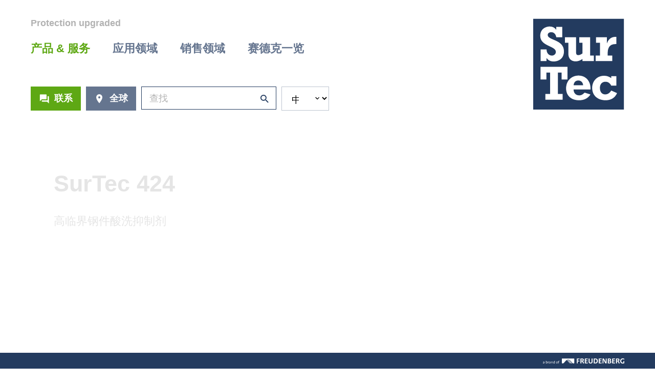

--- FILE ---
content_type: text/html; charset=UTF-8
request_url: https://www.surtec-cn.com/zh/%E4%BA%A7%E5%93%81-%E6%9C%8D%E5%8A%A1/surtec-424/
body_size: 12621
content:
<!doctype html>
<html lang="zh" dir="ltr">
<head>
    <meta http-equiv="X-UA-Compatible" content="IE=edge">
    <meta charset="utf-8">
    <meta name="viewport" content="width=device-width, initial-scale=1">
        <meta name="google-site-verification" content="gaEvdMEhONCuguuBEQ7FMKjYZEa6xEaWXvFej2QMLCk" />

    <title>SurTec 424</title>
    <meta name="author" content="">
<meta name="twitter:card" content="summary_large_image">
<meta name="twitter:title" content="SurTec 424">
<meta name="twitter:image" content="https://www.surtec-cn.com/project/frontend/build/og-image.4b8521f6fd2f6bcf.png">
<meta property="og:title" content="SurTec 424">
<meta property="og:url" content="https://www.surtec-cn.com/zh/%E4%BA%A7%E5%93%81-%E6%9C%8D%E5%8A%A1/surtec-424/">
<meta property="og:type" content="article">
<meta property="og:image" content="https://www.surtec-cn.com/project/frontend/build/og-image.4b8521f6fd2f6bcf.png">
<meta property="og:updated_time" content="2021-01-22 12:45:11">
<meta property="article:modified_time" content="2021-01-22 12:45:11">
    <link rel="shortcut icon" href="/favicon.ico">
<link rel="icon" type="image/png" href="/favicon.png">
<link rel="apple-touch-icon" href="/favicon.png">
    <link rel="stylesheet" href="/project/frontend/build/main.d4adf8c86bac398a.css" media="all">
    <script
    id="Cookiebot"
    src="https://consent.cookiebot.com/uc.js"
    data-cbid="255d5401-6a8a-4ab2-8146-02f316a7fc18"
    data-culture="zh"
    data-minds-cookiebot
    data-minds-cookiebot-path-legal-notice="/zh/legal-notice/"
    data-minds-cookiebot-path-data-privacy="/zh/privacy-policy/"
    data-minds-cookiebot-text-placeholder="&lt;a href=&quot;&quot; data-minds-cookiebot-button-renew&gt;aceite os cookies&lt;/a&gt;请接受cookies&lt;/a&gt;以查看此内容"
    data-minds-cookiebot-text-switch-detail-inactive="cookies设置"
    data-minds-cookiebot-text-switch-detail-active="cookies设置"
    data-minds-cookiebot-text-accept-selection="确认并继续"
    data-framework="GTM"
    async
></script>

    <script src="/project/frontend/build/runtime.fa93c49bcfeae11b.js" defer></script>
    <script src="/project/frontend/build/vendor.f6793c9399ac2745.js" defer></script>
    <script src="/project/frontend/build/main.4049efc41d1aae61.js" defer></script>
    <script> </script>
    <link rel="canonical" href="/zh/%E4%BA%A7%E5%93%81-%E6%9C%8D%E5%8A%A1/surtec-424/">
    <script>
        window.dataLayer=window.dataLayer||[];
        function gtag(){dataLayer.push(arguments);}
        gtag('consent','default',{
            ad_storage:'denied',
            analytics_storage:'denied',
            functionality_storage:'denied',
            personalization_storage:'denied',
            security_storage:'granted'
        });
        (function(){
            function fire(){
                var c=window.Cookiebot&&window.Cookiebot.consent;
                if(c&&c.statistics){window.dataLayer.push({event:'matomo_start'});}
            }
            if(document.readyState==='complete'){fire();}else{window.addEventListener('load',fire);}
            window.addEventListener('CookieConsentDeclaration',fire);
        })();
    </script>
    <script>(function(w,d,s,l,i){w[l]=w[l]||[];w[l].push({'gtm.start':
    new Date().getTime(),event:'gtm.js'});var f=d.getElementsByTagName(s)[0],
    j=d.createElement(s),dl=l!='dataLayer'?'&l='+l:'';j.async=true;j.src=
    'https://www.googletagmanager.com/gtm.js?id='+i+dl;f.parentNode.insertBefore(j,f);
    })(window,document,'script','dataLayer','GTM-PV6S2T6');</script>
</head>

<body >
<div class="page-header" data-sticky-nav>
    <div class="page-header-inner">
        <div class="section-wrapper">
            <div class="container">
                <div class="container-inner websearch.ignore">
                    <div class="page-header-slogan">
                        <a href="/zh/">
                            <span class="page-header-slogan-bold">
                                Protection
                            </span>
                                <span>
                                upgraded
                            </span>
                        </a>
                    </div>
                    <div class="desktop-navigation" data-mega-menu-container="desktop">
    <nav class="nav-main">
        <ul class="mega-menu-first-level nav-sub" data-mega-menu>
<li class="is-active has-children" data-level="0">
    <a href="/zh/products/">
        <span>产品 & 服务</span>
    </a>

    <div class="mega-menu">
    <div class="section-wrapper">
        <div class="mega-menu-teaser">
            <h2 class="mega-menu-teaser-title">产品 & 服务</h2>
            
            <a href="/zh/products/" class="button">
                <span>总览</span>
            </a>
        </div>
<ul class="mega-menu-sublevel"><li>
    <a href="/zh/products/">
        <span>产品</span>
    </a>
</li><li>
    <a href="/zh/%E4%BA%A7%E5%93%81-%E6%9C%8D%E5%8A%A1/services/">
        <span>服务</span>
    </a>
</li></ul>        </div>
    </div>
</li><li class="has-children" data-level="0">
    <a href="/zh/applications/">
        <span>应用领域</span>
    </a>

    <div class="mega-menu">
    <div class="section-wrapper">
        <div class="mega-menu-teaser">
            <h2 class="mega-menu-teaser-title">应用领域</h2>
            
            <a href="/zh/applications/" class="button">
                <span>总览</span>
            </a>
        </div>
<ul class="mega-menu-sublevel"><li>
    <a href="/zh/%E5%BA%94%E7%94%A8%E9%A2%86%E5%9F%9F/industrial-parts-cleaning/">
        <span>工业零部件清洗</span>
    </a>
</li><li>
    <a href="/zh/%E5%BA%94%E7%94%A8%E9%A2%86%E5%9F%9F/metal-pre-treatment/">
        <span>金属预处理</span>
    </a>
</li><li>
    <a href="/zh/%E5%BA%94%E7%94%A8%E9%A2%86%E5%9F%9F/functional-electroplating/">
        <span>功能性电镀</span>
    </a>
</li><li>
    <a href="/zh/%E5%BA%94%E7%94%A8%E9%A2%86%E5%9F%9F/decorative-electroplating/">
        <span>装饰性电镀</span>
    </a>
</li><li class="has-children">
    <a href="/zh/%E5%BA%94%E7%94%A8%E9%A2%86%E5%9F%9F/functional-coatings/">
        <span>Functional Coatings</span>
    </a>
<ul>
    <li>
        <a href="/zh/%E5%BA%94%E7%94%A8%E9%A2%86%E5%9F%9F/functional-coatings/">
            <span>总览</span>
        </a>
    </li><li>
    <a href="/zh/%E5%BA%94%E7%94%A8%E9%A2%86%E5%9F%9F/functional-coatings/anti-friction-coatings-for-metal-applications/">
        <span>Anti-Friction Coatings for Metals</span>
    </a>
</li><li>
    <a href="/zh/%E5%BA%94%E7%94%A8%E9%A2%86%E5%9F%9F/functional-coatings/anti-friction-coatings-for-plastic-applications/">
        <span>Anti-Friction Coatings for Plastics</span>
    </a>
</li><li>
    <a href="/zh/%E5%BA%94%E7%94%A8%E9%A2%86%E5%9F%9F/functional-coatings/anti-friction-coatings-for-elastomeric-applications/">
        <span>Anti-Friction Coatings for Elastomers</span>
    </a>
</li><li>
    <a href="/zh/%E5%BA%94%E7%94%A8%E9%A2%86%E5%9F%9F/functional-coatings/anti-friction-coatings-for-metal-forming/">
        <span>Anti-Friction Coatings for Metal Forming</span>
    </a>
</li><li>
    <a href="/zh/%E5%BA%94%E7%94%A8%E9%A2%86%E5%9F%9F/functional-coatings/precote/">
        <span>precote<sup>®</sup> – Locking & Sealing for Fasteners</span>
    </a>
</li></ul></li></ul>        </div>
    </div>
</li><li class="has-children" data-level="0">
    <a href="/zh/industries/">
        <span>销售领域</span>
    </a>

    <div class="mega-menu">
    <div class="section-wrapper">
        <div class="mega-menu-teaser">
            <h2 class="mega-menu-teaser-title">行业</h2>
            
            <a href="/zh/industries/" class="button">
                <span>总览</span>
            </a>
        </div>
<ul class="mega-menu-sublevel"><li>
    <a href="/zh/%E9%94%80%E5%94%AE%E9%A2%86%E5%9F%9F/automotive/">
        <span>汽车行业</span>
    </a>
</li><li>
    <a href="/zh/%E9%94%80%E5%94%AE%E9%A2%86%E5%9F%9F/transportation/">
        <span>交通运输业</span>
    </a>
</li><li>
    <a href="/zh/%E9%94%80%E5%94%AE%E9%A2%86%E5%9F%9F/construction/">
        <span>建筑业</span>
    </a>
</li><li>
    <a href="/zh/%E9%94%80%E5%94%AE%E9%A2%86%E5%9F%9F/electronics-and-electrical-industry/">
        <span>电子电器行业</span>
    </a>
</li><li>
    <a href="/zh/%E9%94%80%E5%94%AE%E9%A2%86%E5%9F%9F/healthcare-and-lifestyle/">
        <span>医疗和生活方式</span>
    </a>
</li></ul>        </div>
    </div>
</li><li class="has-children" data-level="0">
    <a href="/zh/company/">
        <span>赛德克一览</span>
    </a>

    <div class="mega-menu">
    <div class="section-wrapper">
        <div class="mega-menu-teaser">
            <h2 class="mega-menu-teaser-title">公司简介</h2>
                            <p class="mega-menu-teaser-description">公司简介</p>
            
            <a href="/zh/company/" class="button">
                <span>总览</span>
            </a>
        </div>
<ul class="mega-menu-sublevel"><li>
    <a href="/zh/%E8%B5%9B%E5%BE%B7%E5%85%8B%E4%B8%80%E8%A7%88/about-surtec/">
        <span>关于赛德克</span>
    </a>
</li><li>
    <a href="/zh/%E8%B5%9B%E5%BE%B7%E5%85%8B%E4%B8%80%E8%A7%88/news/">
        <span>新闻资讯</span>
    </a>
</li><li>
    <a href="/zh/%E8%B5%9B%E5%BE%B7%E5%85%8B%E4%B8%80%E8%A7%88/events/">
        <span>大事记</span>
    </a>
</li><li>
    <a href="/zh/%E8%B5%9B%E5%BE%B7%E5%85%8B%E4%B8%80%E8%A7%88/sustainability-at-surtec/">
        <span>可持续发展</span>
    </a>
</li><li>
    <a href="/zh/%E8%B5%9B%E5%BE%B7%E5%85%8B%E4%B8%80%E8%A7%88/your-career-at-surtec/">
        <span>事业</span>
    </a>
</li><li class="has-children">
    <a href="/zh/%E8%B5%9B%E5%BE%B7%E5%85%8B%E4%B8%80%E8%A7%88/publications/">
        <span>出版物</span>
    </a>
<ul>
    <li>
        <a href="/zh/%E8%B5%9B%E5%BE%B7%E5%85%8B%E4%B8%80%E8%A7%88/publications/">
            <span>总览</span>
        </a>
    </li><li>
    <a href="/zh/%E8%B5%9B%E5%BE%B7%E5%85%8B%E4%B8%80%E8%A7%88/%E5%87%BA%E7%89%88%E7%89%A9/technical-articles/">
        <span>技术文章</span>
    </a>
</li><li>
    <a href="/zh/%E8%B5%9B%E5%BE%B7%E5%85%8B%E4%B8%80%E8%A7%88/%E5%87%BA%E7%89%88%E7%89%A9/knowledge-archive/">
        <span>知识大全</span>
    </a>
</li></ul></li></ul>        </div>
    </div>
</li></ul>

    </nav>
</div>
<div class="mobile-navigation" data-mega-menu-container="mobile">
    <nav class="nav-main">
        <div class="mobile-navigation-overlay">
            <div class="section-wrapper">
                <ul class="mega-menu-first-level nav-sub" data-mega-menu>
<li class="is-active has-children" data-level="0">
    <a href="/zh/products/">
        <span>产品 & 服务</span>
    </a>

    <div class="mega-menu">
    <div class="section-wrapper">
        <div class="mega-menu-teaser">
            <h2 class="mega-menu-teaser-title">产品 & 服务</h2>
            
            <a href="/zh/products/" class="button">
                <span>总览</span>
            </a>
        </div>
<ul class="mega-menu-sublevel nav-sub">
    <li class="nav-title h3">
        <a href="/zh/products/">
            <span>产品 & 服务</span>
        </a>
    </li>
    <li class="nav-back">
        <a href="/zh/">
            <span>回到</span>
        </a>
    </li><li>
    <a href="/zh/products/">
        <span>产品</span>
    </a>
</li><li>
    <a href="/zh/%E4%BA%A7%E5%93%81-%E6%9C%8D%E5%8A%A1/services/">
        <span>服务</span>
    </a>
</li></ul>        </div>
    </div>
</li><li class="has-children" data-level="0">
    <a href="/zh/applications/">
        <span>应用领域</span>
    </a>

    <div class="mega-menu">
    <div class="section-wrapper">
        <div class="mega-menu-teaser">
            <h2 class="mega-menu-teaser-title">应用领域</h2>
            
            <a href="/zh/applications/" class="button">
                <span>总览</span>
            </a>
        </div>
<ul class="mega-menu-sublevel nav-sub">
    <li class="nav-title h3">
        <a href="/zh/applications/">
            <span>应用领域</span>
        </a>
    </li>
    <li class="nav-back">
        <a href="/zh/">
            <span>回到</span>
        </a>
    </li><li>
    <a href="/zh/%E5%BA%94%E7%94%A8%E9%A2%86%E5%9F%9F/industrial-parts-cleaning/">
        <span>工业零部件清洗</span>
    </a>
</li><li>
    <a href="/zh/%E5%BA%94%E7%94%A8%E9%A2%86%E5%9F%9F/metal-pre-treatment/">
        <span>金属预处理</span>
    </a>
</li><li>
    <a href="/zh/%E5%BA%94%E7%94%A8%E9%A2%86%E5%9F%9F/functional-electroplating/">
        <span>功能性电镀</span>
    </a>
</li><li>
    <a href="/zh/%E5%BA%94%E7%94%A8%E9%A2%86%E5%9F%9F/decorative-electroplating/">
        <span>装饰性电镀</span>
    </a>
</li><li class="has-children">
    <a href="/zh/%E5%BA%94%E7%94%A8%E9%A2%86%E5%9F%9F/functional-coatings/">
        <span>Functional Coatings</span>
    </a>
<ul class="nav-sub">
    <li class="nav-title h3">
        <a href="/zh/%E5%BA%94%E7%94%A8%E9%A2%86%E5%9F%9F/functional-coatings/">
            <span>Functional Coatings</span>
        </a>
    </li>
    <li class="nav-back">
        <a href="/zh/applications/">
            <span>回到 "应用领域"</span>
        </a>
    </li><li>
    <a href="/zh/%E5%BA%94%E7%94%A8%E9%A2%86%E5%9F%9F/functional-coatings/anti-friction-coatings-for-metal-applications/">
        <span>Anti-Friction Coatings for Metals</span>
    </a>
</li><li>
    <a href="/zh/%E5%BA%94%E7%94%A8%E9%A2%86%E5%9F%9F/functional-coatings/anti-friction-coatings-for-plastic-applications/">
        <span>Anti-Friction Coatings for Plastics</span>
    </a>
</li><li>
    <a href="/zh/%E5%BA%94%E7%94%A8%E9%A2%86%E5%9F%9F/functional-coatings/anti-friction-coatings-for-elastomeric-applications/">
        <span>Anti-Friction Coatings for Elastomers</span>
    </a>
</li><li>
    <a href="/zh/%E5%BA%94%E7%94%A8%E9%A2%86%E5%9F%9F/functional-coatings/anti-friction-coatings-for-metal-forming/">
        <span>Anti-Friction Coatings for Metal Forming</span>
    </a>
</li><li>
    <a href="/zh/%E5%BA%94%E7%94%A8%E9%A2%86%E5%9F%9F/functional-coatings/precote/">
        <span>precote<sup>®</sup> – Locking & Sealing for Fasteners</span>
    </a>
</li></ul></li></ul>        </div>
    </div>
</li><li class="has-children" data-level="0">
    <a href="/zh/industries/">
        <span>销售领域</span>
    </a>

    <div class="mega-menu">
    <div class="section-wrapper">
        <div class="mega-menu-teaser">
            <h2 class="mega-menu-teaser-title">行业</h2>
            
            <a href="/zh/industries/" class="button">
                <span>总览</span>
            </a>
        </div>
<ul class="mega-menu-sublevel nav-sub">
    <li class="nav-title h3">
        <a href="/zh/industries/">
            <span>销售领域</span>
        </a>
    </li>
    <li class="nav-back">
        <a href="/zh/">
            <span>回到</span>
        </a>
    </li><li>
    <a href="/zh/%E9%94%80%E5%94%AE%E9%A2%86%E5%9F%9F/automotive/">
        <span>汽车行业</span>
    </a>
</li><li>
    <a href="/zh/%E9%94%80%E5%94%AE%E9%A2%86%E5%9F%9F/transportation/">
        <span>交通运输业</span>
    </a>
</li><li>
    <a href="/zh/%E9%94%80%E5%94%AE%E9%A2%86%E5%9F%9F/construction/">
        <span>建筑业</span>
    </a>
</li><li>
    <a href="/zh/%E9%94%80%E5%94%AE%E9%A2%86%E5%9F%9F/electronics-and-electrical-industry/">
        <span>电子电器行业</span>
    </a>
</li><li>
    <a href="/zh/%E9%94%80%E5%94%AE%E9%A2%86%E5%9F%9F/healthcare-and-lifestyle/">
        <span>医疗和生活方式</span>
    </a>
</li></ul>        </div>
    </div>
</li><li class="has-children" data-level="0">
    <a href="/zh/company/">
        <span>赛德克一览</span>
    </a>

    <div class="mega-menu">
    <div class="section-wrapper">
        <div class="mega-menu-teaser">
            <h2 class="mega-menu-teaser-title">公司简介</h2>
                            <p class="mega-menu-teaser-description">公司简介</p>
            
            <a href="/zh/company/" class="button">
                <span>总览</span>
            </a>
        </div>
<ul class="mega-menu-sublevel nav-sub">
    <li class="nav-title h3">
        <a href="/zh/company/">
            <span>赛德克一览</span>
        </a>
    </li>
    <li class="nav-back">
        <a href="/zh/">
            <span>回到</span>
        </a>
    </li><li>
    <a href="/zh/%E8%B5%9B%E5%BE%B7%E5%85%8B%E4%B8%80%E8%A7%88/about-surtec/">
        <span>关于赛德克</span>
    </a>
</li><li>
    <a href="/zh/%E8%B5%9B%E5%BE%B7%E5%85%8B%E4%B8%80%E8%A7%88/news/">
        <span>新闻资讯</span>
    </a>
</li><li>
    <a href="/zh/%E8%B5%9B%E5%BE%B7%E5%85%8B%E4%B8%80%E8%A7%88/events/">
        <span>大事记</span>
    </a>
</li><li>
    <a href="/zh/%E8%B5%9B%E5%BE%B7%E5%85%8B%E4%B8%80%E8%A7%88/sustainability-at-surtec/">
        <span>可持续发展</span>
    </a>
</li><li>
    <a href="/zh/%E8%B5%9B%E5%BE%B7%E5%85%8B%E4%B8%80%E8%A7%88/your-career-at-surtec/">
        <span>事业</span>
    </a>
</li><li class="has-children">
    <a href="/zh/%E8%B5%9B%E5%BE%B7%E5%85%8B%E4%B8%80%E8%A7%88/publications/">
        <span>出版物</span>
    </a>
<ul class="nav-sub">
    <li class="nav-title h3">
        <a href="/zh/%E8%B5%9B%E5%BE%B7%E5%85%8B%E4%B8%80%E8%A7%88/publications/">
            <span>出版物</span>
        </a>
    </li>
    <li class="nav-back">
        <a href="/zh/company/">
            <span>回到 "赛德克一览"</span>
        </a>
    </li><li>
    <a href="/zh/%E8%B5%9B%E5%BE%B7%E5%85%8B%E4%B8%80%E8%A7%88/%E5%87%BA%E7%89%88%E7%89%A9/technical-articles/">
        <span>技术文章</span>
    </a>
</li><li>
    <a href="/zh/%E8%B5%9B%E5%BE%B7%E5%85%8B%E4%B8%80%E8%A7%88/%E5%87%BA%E7%89%88%E7%89%A9/knowledge-archive/">
        <span>知识大全</span>
    </a>
</li></ul></li></ul>        </div>
    </div>
</li></ul>

                <div class="cta-buttons websearch.ignore">
                    
<a href="#contact" data-contact class="button highlight contact">联系</a>
<a href="/zh/locations/" class="button worldwide">全球</a>


                </div>
            </div>
        </div>
        <button type="button" class="nav-trigger" data-nav-trigger>
            <span></span>
        </button>
    </nav>
</div>

                </div>
                <div class="logo">
                    <a href="/zh/">
                        <img src="/project/frontend/build/logo.4ba40fdb8d5e2a49.svg" alt="赛德克商标">
                    </a>
                </div>
            </div>
        </div>
    </div>
</div>
<div class="content-wrapper">
    <div class="content-top">
        <div class="content-header content-header-image is-dark">
            <div class="image-filter">
    <picture>
        <source data-srcset="/ecomaXL/files/Products_Produktdetailseiten_Header.jpg?box_crop={width},{height}" media="(min-width: 800px)" />
        <img
            src="[data-uri]"
            class="lazyload"
            data-aspectratio="1.77"
            data-ratio="1.77"
            data-optimumx="auto"
            data-sizes="auto"
            data-srcset="/ecomaXL/files/Products_Produktdetailseiten_Header.jpg"
            alt="image with artdirection" />
    </picture>
    <picture>
        <source data-srcset="/ecomaXL/files/Products_Produktdetailseiten_Header.jpg?box_crop={width},{height}" media="(min-width: 800px)" />
        <img
            src="[data-uri]"
            class="lazyload"
            data-aspectratio="1.77"
            data-ratio="1.77"
            data-optimumx="auto"
            data-sizes="auto"
            data-srcset="/ecomaXL/files/Products_Produktdetailseiten_Header.jpg"
            alt="image with artdirection" />
    </picture>
</div>        <div class="section-wrapper">
        <div class="content-header-actions websearch.ignore">
    <div class="sticky" data-sticky data-margin-top="0">
        
<a href="#contact" data-contact class="button highlight contact">联系</a>
<a href="/zh/locations/" class="button worldwide">全球</a>


    </div>
            <form action="/zh/search-result/" method="get" class="search" novalidate>
            <input type="search" name="q" placeholder="查找">
            <button type="submit">查找</button>
        </form>
        <div class="presence-switch">
    <form method="post" action="">
        <select name="presence-switch" data-language-switch>
            <option value="/cs/produkty-služby/surtec-424/">
                            CS                    </option>
            <option value="/de/produkte-services/surtec-424/">
                            DE                    </option>
            <option value="/en/products-services/surtec-424/">
                            EN                    </option>
            <option value="/fr/produits-et-services/surtec-424/">
                            FR                    </option>
            <option value="/it/prodotti/surtec-424/">
                            IT                    </option>
            <option value="/ja/製品-サービス/surtec-424/">
                            日本語
                    </option>
            <option value="/pt/produtos-servicos/surtec-424/">
                            PT                    </option>
            <option value="/zh/产品-服务/surtec-424/" selected>
                            中文
                    </option>
    </select>

    </form>
</div>

</div>

        <ul class="breadcrumbs websearch.ignore">
                <li class="is-active">
            <a href="/zh/products/">
                产品 & 服务            </a>
        </li>
    </ul>

        <div class="inner-wrapper">
            <h1>SurTec 424</h1>
            <p>
    高临界钢件酸洗抑制剂</p>

        </div>
    </div>
</div>

        <div class="product-highlight-list-wrapper">
    <div class="section-wrapper">
        <div class="inner-wrapper">
            <ul class="product-highlight-list"><li>用干高临界钢的酸洗抑制剂</li><li>液体，耐酸，高浓縮，易于洗去</li><li>能与盐酸及混合酸结合使用</li><li>可除锈、除垢及除去颜料</li><li>特殊的表面活性剂与抑制剂结合以降低氢脆（也可以看SurTec Technical Letter 8）</li><li>降低对金属底材的侵蚀，清洗作用主要集中于锈层及污染部分</li><li>气体的产生慢，形成较少的酸雾，可以和浓盐酸混合在一起</li><li>因为含有抑制剂，因而电镀前必须再多一道清洗（电解清洗，水洗，酸浸泡活化）</li>            </ul>
        </div>
    </div>
</div>
        
    </div>
    <div class="content-middle">
        
        <section class="downloads-product-section">
    <div class="section-wrapper">
        <h2 class="headline">下载</h2>
        <ul class="downloads-list">
            <li class="restricted" >
    <a href="/ecomaXL/files/SurTec424_Chinese.pdf?referringPage=SURTEC_ZH_surtec_424&scrollToDownload=10789" class="download sheet" rel="noopener">
        <span class="data websearch.ignore">
            <span class="type">PDF</span>, 
            <span class="size">159.79 KB</span>
        </span>
        <span class="title">技术参数表</span>
                <span class="download-indicator">下载</span>
    </a>
</li>

            
        </ul>
    </div>
</section>
        
    </div>
    <div class="content-bottom">
        <section class="contact-us-section is-dark" id="contact">
    <div class="section-wrapper">
        <div class="inner-wrapper">
            <h2 class="contact-us-title">联系我们</h2>
            <p class="contact-us-intro">我们期待您的联系！</p>
            <div class="contact-details">
                <div class="contact-person">
                    <ul class="contacts-list"><li data-contact-id="948">
    <div class="contact-image">
        <img src="/ecomaXL/files/Jochen_Fezer_quer.jpg?box_crop=194%2C194" alt="Jochen Fezer">
    </div>
    <div class="contact">
        <div class="contact-data">
            <div class="full-name h3" data-full-name>
                <span class="message-intro">您的留言 </span>
                                    <span class="salutation">先生</span>
                                <span class="first-name">Jochen</span>
                <span class="family-name">Fezer</span>
            </div>
                        <div class="role">
                                                    <span class="function">Global Product Management</span>
                            </div>
                    </div>
        <div class="contact-address">
                            <span class="company">SurTec International GmbH</span>
                                    <div class="address">
                                    <span class="street">Neuhofstraße 9</span>
                                                    <span class="postcode">64625</span>
                                                    <span class="city">Bensheim</span>
                                                <span class="country">德国</span>
            </div>
        </div>
        <div class="contact-options">
            <ul class="contact-options-list"><li>
    <a href="mailto:Jochen.Fezer@SurTec.com" class="mailto" data-contact-routing><span>Jochen.Fezer@SurTec.com</span></a>
</li><li>
    <a href="tel:+491622669858" class="phone"><span>+49 162 266 9858</span></a>
</li></ul>
        </div>
    </div>
</li>
</ul>
                </div>
                <div class="contact-form websearch.ignore">
                    <a href="#" class="contact-form-close" data-hide-contact-routing></a>
                    <form action="/zh/%E4%BA%A7%E5%93%81-%E6%9C%8D%E5%8A%A1/surtec-424/" method="post" id="contact-form" enctype="multipart/form-data" data-form="" data-form-advanced data-utm>
    <input type="hidden" name="dnsformid" id="dnsformid" value="contact_form" />
    <input type="hidden" name="dnscomplete" id="dnscomplete" value="true" />
    <input type="hidden" name="dnslanguageid" id="dnslanguageid" value="20" />
    <input type="hidden" name="dnspresenceid" id="dnspresenceid" value="31">
    <input type="hidden" name="contact_form_content_page" value="SURTEC_ZH_surtec_424" />
    <input type="hidden" name="contact_form_contact_id" id="contact_id" value="">
    <input type="hidden" name="dns-trace-id" id="dns-trace-id" value="">

    <div class="row">
        <div class="col-half">
            <div class="form-field">
                <label for="contact_form_name">姓名</label>
                <input type="text" name="contact_form_name" id="contact_form_name" class="" value="" required />
                            </div>
        </div>
        <div class="col-half">
            <div class="form-field">
                <label for="contact_form_email">邮箱
</label>
                <input type="email" name="contact_form_email" id="contact_form_email" class="" value="" required />
                            </div>
        </div>
    </div>
    <div class="row">
        <div class="col-half">
            <div class="form-field">
                <label for="contact_form_phone">电话 <span class="optional">(可选项)</span></label>
                <input type="text" name="contact_form_phone" id="contact_form_phone" class="" value="" />
                            </div>
        </div>
        <div class="col-half">
            <div class="form-field">
                <label for="contact_form_country">国家/区域</label>
                <select name="contact_form_country" id="contact_form_country" class="" required>
                    <option value="" disabled selected>请选择</option>
                    <option value="BT">不丹</option><option value="CN">中国</option><option value="TW">中国台湾</option><option value="MO">中国澳门特别行政区</option><option value="HK">中国香港特别行政区</option><option value="CF">中非共和国</option><option value="DK">丹麦</option><option value="UA">乌克兰</option><option value="UZ">乌兹别克斯坦</option><option value="UG">乌干达</option><option value="UY">乌拉圭</option><option value="TD">乍得</option><option value="GE">乔治亚州</option><option value="YE">也门</option><option value="AM">亚美尼亚</option><option value="IL">以色列</option><option value="IQ">伊拉克</option><option value="IR">伊朗</option><option value="BZ">伯利兹</option><option value="CV">佛得角</option><option value="RU">俄罗斯</option><option value="BG">保加利亚</option><option value="HR">克罗地亚</option><option value="GU">关岛</option><option value="GM">冈比亚共和国</option><option value="IS">冰岛</option><option value="GN">几内亚</option><option value="GW">几内亚 - 比绍</option><option value="LI">列支敦斯登</option><option value="CG">刚果民主共和国 - 布拉柴维尔</option><option value="LY">利比亚</option><option value="LR">利比里亚</option><option value="CA">加拿大</option><option value="GH">加纳</option><option value="GA">加蓬</option><option value="HU">匈牙利</option><option value="MP">北马里亚纳群岛自由联邦</option><option value="ZA">南非</option><option value="BW">博茨瓦纳</option><option value="QA">卡塔尔</option><option value="RW">卢旺达</option><option value="LU">卢森堡</option><option value="IN">印度</option><option value="ID">印度尼西亚</option><option value="GT">危地马拉</option><option value="EC">厄瓜多尔</option><option value="ER">厄立特里亚</option><option value="SY">叙利亚共和国</option><option value="CU">古巴</option><option value="KG">吉尔吉斯斯坦</option><option value="DJ">吉布提</option><option value="KZ">哈萨克斯坦</option><option value="CO">哥伦比亚</option><option value="CR">哥斯达黎加</option><option value="CM">喀麦隆</option><option value="TV">图瓦卢</option><option value="TM">土库曼斯坦</option><option value="TR">土耳其</option><option value="LC">圣卢西亚岛</option><option value="KN">圣基茨和尼维斯</option><option value="ST">圣多美与普林希比共和国</option><option value="VC">圣文森特和格林纳丁斯</option><option value="PM">圣皮埃尔和密克隆群岛</option><option value="CX">圣诞岛</option><option value="SH">圣赫勒拿</option><option value="SM">圣马力诺</option><option value="GY">圭亚那</option><option value="TZ">坦桑尼亚</option><option value="EG">埃及</option><option value="ET">埃塞俄比亚</option><option value="KI">基里巴斯</option><option value="TJ">塔吉克斯坦</option><option value="THA">塔希提岛</option><option value="SN">塞内加尔</option><option value="RS">塞尔维亚</option><option value="SL">塞拉利昂</option><option value="CY">塞浦路斯</option><option value="SC">塞舌尔</option><option value="MX">墨西哥</option><option value="TG">多哥</option><option value="DM">多米尼加</option><option value="DO">多米尼加共和国</option><option value="AT">奥地利</option><option value="VE">委内瑞拉</option><option value="BD">孟加拉国</option><option value="AO">安哥拉</option><option value="AI">安圭拉岛</option><option value="AG">安提瓜和巴布达</option><option value="AD">安道尔</option><option value="FM">密克罗尼西亚</option><option value="NI">尼加拉瓜</option><option value="NG">尼日利亚</option><option value="NE">尼日尔</option><option value="NP">尼泊尔</option><option value="BS">巴哈马群岛</option><option value="PK">巴基斯坦</option><option value="BB">巴巴多斯</option><option value="PG">巴布亚新几内亚</option><option value="PY">巴拉圭</option><option value="PA">巴拿马</option><option value="BH">巴林岛</option><option value="BR">巴西</option><option value="BF">布基纳法索</option><option value="BI">布隆迪</option><option value="GR">希腊</option><option value="PW">帕劳群岛</option><option value="CK">库克群岛</option><option value="KY">开曼群岛</option><option value="DE">德国</option><option value="IT">意大利</option><option value="SB">所罗门群岛</option><option value="LV">拉脱维亚</option><option value="NO">挪威</option><option value="CZ">捷克共和国</option><option value="MD">摩尔多瓦</option><option value="MA">摩洛哥</option><option value="MC">摩纳哥</option><option value="BN">文莱</option><option value="FJ">斐济</option><option value="SZ">斯威士兰</option><option value="SK">斯洛伐克</option><option value="SI">斯洛文尼亚</option><option value="LK">斯里兰卡</option><option value="SG">新加坡</option><option value="NC">新喀里多尼亚</option><option value="NZ">新西兰</option><option value="JP">日本</option><option value="CL">智利</option><option value="KH">柬埔寨</option><option value="GL">格恩西岛</option><option value="GD">格林纳达</option><option value="VA">梵蒂冈</option><option value="BE">比利时</option><option value="MR">毛里塔尼亚</option><option value="MU">毛里求斯</option><option value="TO">汤加</option><option value="SA">沙特阿拉伯</option><option value="FR">法国</option><option value="GF">法属圭亚那</option><option value="PF">法属玻利尼西亚</option><option value="PL">波兰</option><option value="PR">波多黎各</option><option value="BA">波斯尼亚和黑塞哥维那</option><option value="TH">泰国</option><option value="ZW">津巴布韦</option><option value="HN">洪都拉斯</option><option value="HT">海地</option><option value="AU">澳大利亚</option><option value="IE">爱尔兰</option><option value="EE">爱沙尼亚</option><option value="JM">牙买加</option><option value="TC">特克斯和凯科斯群岛</option><option value="TT">特立尼达和多巴哥</option><option value="BO">玻利维亚</option><option value="NR">瑙鲁</option><option value="SE">瑞典</option><option value="CH">瑞士</option><option value="GP">瓜德罗普岛</option><option value="VU">瓦努阿图</option><option value="RE">留尼旺岛</option><option value="BY">白俄罗斯</option><option value="BM">百慕大群岛</option><option value="GI">直布罗陀</option><option value="FK">福克兰群岛</option><option value="KW">科威特</option><option value="KM">科摩罗</option><option value="PE">秘鲁</option><option value="TN">突尼斯</option><option value="LT">立陶宛</option><option value="SO">索马里</option><option value="JO">约旦</option><option value="NA">纳米比亚</option><option value="NU">纽埃岛</option><option value="MM">缅甸</option><option value="RO">罗马尼亚</option><option value="US">美国</option><option value="VI">美属维尔京群岛</option><option value="AS">美属萨摩亚</option><option value="LA">老挝</option><option value="KE">肯尼亚</option><option value="FI">芬兰</option><option value="SD">苏丹</option><option value="SR">苏里南</option><option value="GB">英国</option><option value="VG">英属维尔京群岛</option><option value="NL">荷兰</option><option value="AN">荷属安的列斯群岛</option><option value="MZ">莫桑比克</option><option value="LS">莱索托</option><option value="PH">菲律宾</option><option value="SV">萨尔瓦多</option><option value="WS">萨摩亚群岛</option><option value="PT">葡萄牙</option><option value="MN">蒙古</option><option value="MS">蒙特色拉特岛</option><option value="ES">西班牙</option><option value="NF">诺福克岛</option><option value="CI">象牙海岸</option><option value="BJ">贝宁</option><option value="ZM">赞比亚</option><option value="GQ">赤道几内亚</option><option value="VN">越南</option><option value="AZ">阿塞拜疆</option><option value="AF">阿富汗</option><option value="DZ">阿尔及利亚</option><option value="AL">阿尔巴尼亚</option><option value="AE">阿拉伯联合酋长国</option><option value="OM">阿曼</option><option value="AR">阿根廷</option><option value="AW">阿鲁巴岛</option><option value="KR">韩国</option><option value="MK">马其顿</option><option value="MT">马尔他</option><option value="MV">马尔代夫</option><option value="MW">马拉维</option><option value="MQ">马提尼克</option><option value="MY">马来西亚</option><option value="YT">马约特岛</option><option value="MH">马绍尔群岛</option><option value="MG">马达加斯加</option><option value="ML">马里</option><option value="LB">黎巴嫩</option><option value="ME">黑山</option>                </select>
                            </div>
        </div>
    </div>
    <div class="row hidden" data-dependent-name="contact_form_country" data-dependent-value="DE">
        <div class="col-half">
            <div class="form-field">
                <label for="contact_form_zip">邮编 *</label>
                <input type="text" name="contact_form_zip" id="contact_form_zip" class="validateMe " value="" />
                            </div>
        </div>
        <div class="col-half">
            <div class="form-field">
                <label for="contact_form_city">城市 *</label>
                <input type="text" name="contact_form_city" id="contact_form_city" class="validateMe " value="" />
                            </div>
        </div>
    </div>
    <div class="row">
        <div class="col-full">
            <div class="form-field" title="Permitted file formats: pdf, jpg, jpeg, png, docx, pptx, zip, mp4">
                <label for="contact_form_attachment">附录 <span class="optional">(可选项)</span></label>
                <input type="file" name="contact_form_attachment" id="contact_form_attachment" class="" value="" accept=".pdf, .jpg, .jpg, .png, .docx, .pptx, .zip, .mp4" data-error-message="The file size must not exceed 2 MB." />
                            </div>
        </div>
    </div>
    <div class="row">
        <div class="col-full">
            <div class="form-field">
                <label for="contact_form_message">留言</label>
                <textarea name="contact_form_message" id="contact_form_message" class="" placeholder="请联系我"></textarea>
                            </div>
        </div>
    </div>
    <div class="row">
        <div class="col-full">
            <div class="footnote">
                <p>有关您的数据处理信息，请查看我们<a href="/zh/privacy-policy/" target="_blank" rel="noopener">的保密政策</a>。</p>
                <p>* 这些信息是必要的，以便将您的信息转发给适当的联系人。</p>
            </div>
        </div>
    </div>
        <br>
    <div class="stift-wrapper">
        <input
            name="stift"
            type="text"
            value=""
            autocomplete="contact_time"            tabindex="-1"        />
    </div>
    <script src="https://js.hcaptcha.com/1/api.js" async defer></script>
    <div class="h-captcha" data-sitekey="0e1c025d-42d5-456b-a6a7-3c33f8d44911"></div>
    
    <button class="highlight" type="submit">联系我们</button>

    <input type="hidden" name="contact_form_utm_source" id="contact_form_australia_utm_source" value="" />
    </form>
                </div>
            </div>
        </div>
    </div>
</section>

        
        
    </div>
</div>
<section class="worldwide-teaser">
    <div class="section-wrapper">
        <div class="inner-wrapper">
            <h2 class="worldwide-teaser-title">赛德克全球</h2>
            <p class="worldwide-teaser-intro">全球各地的客户受益于我们专业有竞争力的服务。</p>
            <a href="/zh/locations/" class="button">寻找附近的位置</a>
        </div>
    </div>
</section><footer class="page-footer websearch.ignore">
    <span class="background-wave"></span>
    <div class="section-wrapper">
        <div class="page-footer-inner">
            <nav>
    <ul class="navigation-meta">
                    <li>
                <a href="/zh/legal-notice/">法律声明</a>
            </li>
                            <li>
                <a href="/zh/privacy-policy/">隐私政策</a>
            </li>
                            <li>
                <a href="https://www.surtec.com/en/terms-and-conditions/" rel="external" target="_blank">Terms and Conditions</a>
            </li>
                            <li>
                <a href="https://www.fcs-muenchen.com/en/company/responsibilities/" rel="external" target="_blank">合规/检举</a>
            </li>
                            <li>
                    <a href="/zh/注册/login/">登录</a>
            </li>
                            <li>
                <a href="https://beian.miit.gov.cn/" rel="external" target="_blank">浙ICP备2022030586号</a>
            </li>
            </ul>
</nav>
            <ul class="social-media">
    <li>
        <a class="youtube" target="_blank" href="https://www.youtube.com/channel/UC2nioGOLm0gqS5N1QysFzJA?" rel="noopener">YouTube</a>
    </li>
    <li>
        <a class="linkedin" target="_blank" href="https://www.linkedin.com/company/surtec-group" rel="noopener">LinkedIn</a>
    </li>
            <li>
            <a class="wechat" href="/zh/wechat/">WeChat</a>
        </li>
    </ul>
        </div>
    </div>
    <div class="endorsement-footer">
    <div class="section-wrapper">
        <div class="endorsement-footer-container">
            <div class="endorsement-footer-inner">
                <div class="endorsement-footer-logo">
                    <a href="https://www.freudenberg.com/" rel="external noopener" aria-label="a brand of Freudenberg" target="_blank">
                        <svg xmlns="http://www.w3.org/2000/svg" preserveAspectRatio="xMinYMid" viewBox="0 0 508 32" height="100%"><path d="M465.489 5.395c3.409 0 5.701.81 5.701 4.159 0 3.722-2.791 4.586-5.33 4.586h-3.222V5.396h2.852zm.743-4.897h-8.121c-1.303 0-1.805.863-1.805 2.106v27.845c0 .934 1.245 1.055 3.17 1.055 1.922 0 3.161-.121 3.161-1.055V18.793h1.859c3.286 0 4.342 2.661 5.274 4.903l2.848 6.754c.433.994 1.553 1.055 3.294 1.055 2.42 0 3.469-.121 3.469-.932 0-.31-.189-.863-.739-2.17l-2.483-5.828c-1.311-3.044-1.987-4.155-4.408-5.521 4.59-1.487 6.012-4.527 6.012-8-.001-5.026-2.973-8.557-11.532-8.557zM377.677 30.45l-.063-19.6-.128-3.476 1.302 2.983 1.367 2.729 7.75 14.578c.932 1.8 1.861 3.841 4.594 3.841h2.729c1.112 0 2.35-.554 2.35-2.299V1.546c0-.925-1.237-1.048-2.848-1.048s-2.852.124-2.852 1.048c0 15.445 0 16.741.063 17.925.118 3.287-.063.372.118 3.41h-.063l-.867-1.856-9.051-17.305c-1.182-2.295-1.861-3.222-4.399-3.222h-3.413c-1.49 0-2.302.991-2.302 2.292v27.66c0 .934 1.243 1.055 2.852 1.055 1.618 0 2.862-.121 2.862-1.055zM310.196 1.546c0-.925-1.244-1.048-3.165-1.048s-3.157.124-3.157 1.048v17.986c0 3.659-1.427 7.317-6.33 7.317-4.898 0-6.385-3.657-6.385-7.317V1.546c0-.925-1.244-1.048-3.165-1.048-1.924 0-3.161.124-3.161 1.048V20.15c0 8.871 5.767 11.85 12.711 11.85 6.886 0 12.652-2.979 12.652-11.85V1.546zm139.289 24.995h-10.85v-8.746h9.051c1.183 0 1.311-.679 1.311-2.414 0-1.737-.128-2.418-1.311-2.418h-9.051V5.459h10.788c1.183 0 1.306-.685 1.306-2.483 0-1.801-.123-2.479-1.306-2.479h-15.25c-1.31 0-1.859.926-1.859 2.106v26.982c0 1.295.617 1.919 1.859 1.919h15.313c1.183 0 1.301-.685 1.301-2.484s-.119-2.481-1.302-2.481zm-84.092 0h-10.855v-8.746h9.056c1.177 0 1.297-.679 1.297-2.414 0-1.737-.12-2.418-1.297-2.418h-9.056V5.459h10.794c1.182 0 1.301-.685 1.301-2.483 0-1.801-.119-2.479-1.301-2.479h-15.263c-1.296 0-1.861.926-1.861 2.106v26.982c0 1.295.623 1.919 1.861 1.919h15.325c1.178 0 1.303-.685 1.303-2.484s-.126-2.481-1.304-2.481zm-86.641 0h-10.854v-8.746h9.055c1.182 0 1.306-.679 1.306-2.414 0-1.737-.124-2.418-1.306-2.418h-9.055V5.459h10.793c1.182 0 1.305-.685 1.305-2.483 0-1.801-.123-2.479-1.305-2.479h-15.255c-1.303 0-1.861.926-1.861 2.106v26.982c0 1.295.62 1.919 1.861 1.919h15.316c1.182 0 1.306-.685 1.306-2.484s-.124-2.481-1.306-2.481zm-51.967-7.44c1.177 0 1.302-.681 1.302-2.538 0-1.87-.125-2.546-1.302-2.546h-9.18V5.706h9.737c1.177 0 1.303-.681 1.303-2.604S228.519.5 227.342.5h-14.015c-1.427 0-2.048.741-2.048 2.106v27.845c0 .934 1.239 1.055 3.162 1.055 1.923 0 3.163-.121 3.163-1.055V19.102h9.181zM498.603 0c-8.248 0-16.123 4.713-16.123 16.12 0 8.503 4.4 15.88 15.945 15.88 3.47 0 6.07-.679 8.122-1.427 1.859-.679 1.922-.926 1.922-2.542v-10.11c0-1.174-.992-1.297-3.099-1.297-1.742 0-3.161 0-3.161 1.234v8.131c-.93.554-2.168.802-3.602.802-7.189 0-9.673-5.826-9.673-10.974 0-7.133 4.715-10.67 10.172-10.67 3.72 0 6.14 1.616 7.313 2.297.5.31.812.435.991.435.627 0 .94-.869.94-2.663 0-1.055.057-1.798-.694-2.544-1.24-1.308-4.58-2.669-9.052-2.669zm-84.59 5.332c3.227 0 4.899.871 4.899 3.786 0 3.158-1.98 4.091-4.592 4.091h-3.341V5.332h3.034zm.308-4.834h-7.873c-1.239 0-1.8.741-1.8 2.106v26.982c0 1.295.561 1.919 1.8 1.919h8.315c8.86 0 12.339-4.212 12.339-9.238 0-4.841-3.232-7.008-6.203-7.446 2.173-.928 4.403-2.667 4.403-6.45.001-4.958-3.788-7.874-10.981-7.874zm.189 17.422c4.529 0 6.01 1.489 6.01 4.285 0 3.659-2.6 4.521-5.141 4.521h-4.399V17.92h3.53zM326.628.498h-7.993c-1.239 0-1.861.863-1.861 2.106v26.982c0 1.295.622 1.919 1.861 1.919h7.503c12.34 0 16.432-6.382 16.432-15.63 0-9.115-4.03-15.377-15.942-15.377zm-.371 4.961c6.018 0 9.801 2.85 9.801 10.538 0 7.45-3.54 10.544-9.672 10.544h-3.29V5.459h3.161zm-83.286-.064c3.411 0 5.706.81 5.706 4.159 0 3.722-2.791 4.586-5.334 4.586h-3.223V5.396h2.852zm.743-4.897h-8.126c-1.3 0-1.796.863-1.796 2.106v27.845c0 .934 1.239 1.055 3.162 1.055 1.923 0 3.163-.121 3.163-1.055V18.793h1.985c3.159 0 4.215 2.661 5.145 4.903l2.856 6.754c.432.994 1.547 1.055 3.285 1.055 2.418 0 3.473-.121 3.473-.932 0-.31-.186-.863-.745-2.17l-2.48-5.828c-1.305-3.044-1.986-4.155-4.401-5.521 4.587-1.487 6.013-4.527 6.013-8 0-5.026-2.978-8.557-11.536-8.557zM155.589 10.039c-4.467 0-6.95 2.043-7.382 2.416v.063a16.591 16.591 0 014.341-.618c5.768 0 10.171 4.087 12.962 7.378l6.698 7.75c3.037 3.474 5.458 4.408 8.31 4.408 1.054 0 2.23-.131 2.481-.246v-.072c-.311-.123-2.666-.861-6.076-4.891l-5.026-6.022c-4.092-4.894-9.052-10.166-16.308-10.166z"/><path d="M151.993 13.944c-1.117 0-2.295.246-2.734.495v.063c3.536.491 6.208 1.866 9.677 5.896l6.265 7.317c1.922 2.293 4.588 3.72 7.566 3.72.622 0 1.428-.061 1.863-.191v-.055c-1.676-.503-3.598-1.305-5.585-3.659l-6.511-7.575c-2.481-2.911-6.509-6.011-10.539-6.011z"/><path d="M192.426.424h-70.884c-2.049 0-3.475 1.053-3.475 3.536v23.941c0 1.982 1.425 3.533 3.411 3.533h2.295c5.149 0 8.87-5.394 13.83-11.232 5.396-6.382 11.164-12.333 19.288-12.333 7.999 0 13.955 5.83 19.474 12.333 5.27 6.208 8.559 11.232 13.582 11.232h1.984c2.603 0 3.964-1.622 3.964-3.533V3.96c0-2.546-1.484-3.536-3.47-3.536zM6.869 31.338c0-.789 0-1.604.113-2.234h-.047c-.542 1.375-1.966 2.437-3.818 2.437S.001 30.319.001 28.513c0-2.416 2.463-3.864 6.754-3.864v-.745c0-1.56-.609-2.415-2.463-2.415-1.061 0-2.35.335-3.253.834l-.43-1.65c1.084-.454 2.576-.789 3.999-.789 3.254 0 4.181 1.512 4.181 3.703v4.518c0 1.062.023 2.262.045 3.231H6.871zm-.115-5.263c-3.705 0-4.764 1.014-4.764 2.147 0 .991.676 1.714 1.715 1.714 1.832 0 3.051-1.807 3.051-3.57v-.291zM22.328 31.498c-1.559 0-2.666-.138-3.864-.454V14.846h2.034v5.444c0 .652-.069 1.535-.206 2.098l.047.027c.61-1.582 2.009-2.509 3.705-2.509 2.642 0 4.136 1.851 4.136 5.287 0 3.931-2.237 6.305-5.853 6.305zm1.244-9.919c-2.034 0-3.074 2.371-3.074 4.315v3.724c.586.186 1.197.273 1.988.273 2.144 0 3.569-1.286 3.569-4.518 0-2.414-.79-3.794-2.484-3.794zM37.047 21.918c-2.374-.428-3.503 1.309-3.503 4.901v4.519h-2.035V20.11h1.967c0 .701-.067 1.741-.249 2.666h.046c.473-1.56 1.627-3.093 3.863-2.87l-.089 2.011zM45.511 31.338c0-.789 0-1.604.115-2.234h-.046c-.542 1.375-1.965 2.437-3.817 2.437-1.855 0-3.119-1.223-3.119-3.028 0-2.416 2.465-3.864 6.756-3.864v-.745c0-1.56-.61-2.415-2.462-2.415-1.062 0-2.35.335-3.253.834l-.429-1.649c1.083-.454 2.577-.789 4-.789 3.254 0 4.181 1.512 4.181 3.703v4.518c0 1.062.021 2.262.043 3.231h-1.968zm-.113-5.263c-3.705 0-4.767 1.014-4.767 2.147 0 .991.679 1.714 1.72 1.714 1.83 0 3.049-1.807 3.049-3.57v-.291zM58.874 31.338v-7.231c0-1.603-.427-2.529-1.922-2.529-1.852 0-3.182 1.895-3.182 4.381v5.379h-2.035V20.109h1.964c0 .679-.043 1.691-.176 2.372h.044c.653-1.54 2.033-2.575 3.95-2.575 2.578 0 3.395 1.605 3.395 3.595v7.838h-2.037zM71.942 31.338c0-.636.049-1.626.186-2.283l-.044-.022c-.634 1.517-2.014 2.509-3.774 2.509-2.759 0-4.135-2.01-4.135-5.285 0-3.933 2.257-6.306 5.806-6.306.608 0 1.221.045 1.896.114v-5.22h2.031v16.493h-1.966zm-.066-9.537a7.695 7.695 0 00-1.988-.246c-2.142 0-3.572 1.287-3.572 4.518 0 2.416.793 3.796 2.487 3.796 2.037 0 3.074-2.371 3.074-4.338v-3.73zM87.562 31.541c-3.047 0-5.04-1.765-5.04-5.715 0-3.301 2.08-5.92 5.467-5.92 2.874 0 5.062 1.583 5.062 5.626 0 3.391-2.169 6.009-5.489 6.009zm.252-9.941c-1.632 0-3.165 1.243-3.165 4.022 0 2.71 1.106 4.203 3.165 4.203 1.67 0 3.116-1.312 3.116-4.182 0-2.554-1.041-4.044-3.116-4.044zM102.825 16.604c-.521-.177-1.107-.248-1.653-.248-1.601 0-2.302.904-2.302 2.893v.859h3.116v1.581H98.87v9.647h-2.037V21.69h-2.301v-1.581h2.301v-.838c0-3.096 1.517-4.563 4.321-4.563.63 0 1.244.065 1.851.202l-.18 1.694z"/></svg>
                    </a>
                </div>
            </div>
        </div>
    </div>
</div>

</footer>
<svg class="image-filter-svg" xmlns="http://www.w3.org/2000/svg">
    <filter id="duotone-filter">
        <feColorMatrix type="matrix" result="grayscale"
                       values="1 0 0 0 0
          1 0 0 0 0
          1 0 0 0 0
          0 0 0 1 0" >
        </feColorMatrix>
        <feComponentTransfer color-interpolation-filters="sRGB" result="duotone">
            <feFuncR type="table" tableValues="0 0.1333333333333333"></feFuncR>
            <feFuncG type="table" tableValues="0 0.2313725490196078"></feFuncG>
            <feFuncB type="table" tableValues="0 0.3725490196078431"></feFuncB>
            <feFuncA type="table" tableValues="0 1"></feFuncA>
        </feComponentTransfer>
    </filter>
</svg>
<button class="scroll-to-top" data-scroll-top-button></button>
</body>
</html>


--- FILE ---
content_type: text/css
request_url: https://www.surtec-cn.com/project/frontend/build/main.d4adf8c86bac398a.css
body_size: 23028
content:
@keyframes slidein-right{0%{transform:translate(50%)}to{opacity:1;transform:translate(0%)}}@keyframes slidein-left{0%{transform:translate(-50%)}to{opacity:1;transform:translate(0%)}}@keyframes download-highlight-pulse{0%,to{background-color:#65758f;transform:scale(1.01)}50%{background-color:#233b5f;transform:scale(1)}}.endorsement-footer{box-sizing:border-box;z-index:3;color:#fff;background-color:#233b5f;position:fixed;bottom:0;left:0;right:0}.endorsement-footer-container{max-width:106.667rem;margin-left:auto;margin-right:auto;padding-left:0;padding-right:0}.endorsement-footer-inner{align-items:center;height:1.66667rem;display:flex}.endorsement-footer-logo svg{fill:#fff;height:.555556rem;display:block}.sticky-container{position:relative}.sticky{z-index:0;position:relative;transform:translate(0,0)}.sticky.is-stuck{z-index:5;width:100%;position:fixed}.sticky.is-stuck.is-at-top{top:0}.sticky.is-stuck.is-at-bottom{bottom:0}.sticky.is-anchored{position:relative;left:auto;right:auto}.sticky.is-anchored.is-at-bottom{bottom:0}html{-webkit-text-size-adjust:100%;line-height:1.15}body{margin:0}h1{margin:.67em 0;font-size:2em}hr{box-sizing:content-box;height:0;overflow:visible}pre{font-family:monospace;font-size:1em}a{background-color:#0000}abbr[title]{border-bottom:0;-webkit-text-decoration:underline dotted;text-decoration:underline dotted}b,strong{font-weight:bolder}code,kbd,samp{font-family:monospace;font-size:1em}small{font-size:80%}sub,sup{vertical-align:baseline;font-size:75%;line-height:0;position:relative}sub{bottom:-.25em}sup{top:-.5em}img{border-style:none}button,input,optgroup,select,textarea{margin:0;font-family:inherit;font-size:100%;line-height:1.15}button,input{overflow:visible}button,select{text-transform:none}button,[type=button],[type=reset],[type=submit]{-webkit-appearance:button}button::-moz-focus-inner{border-style:none;padding:0}[type=button]::-moz-focus-inner{border-style:none;padding:0}[type=reset]::-moz-focus-inner{border-style:none;padding:0}[type=submit]::-moz-focus-inner{border-style:none;padding:0}button:-moz-focusring{outline:1px dotted buttontext}[type=button]:-moz-focusring{outline:1px dotted buttontext}[type=reset]:-moz-focusring{outline:1px dotted buttontext}[type=submit]:-moz-focusring{outline:1px dotted buttontext}fieldset{padding:.35em .75em .625em}legend{box-sizing:border-box;color:inherit;white-space:normal;max-width:100%;padding:0;display:table}progress{vertical-align:baseline}textarea{overflow:auto}[type=checkbox],[type=radio]{box-sizing:border-box;padding:0}[type=number]::-webkit-inner-spin-button{height:auto}[type=number]::-webkit-outer-spin-button{height:auto}[type=search]{-webkit-appearance:textfield;outline-offset:-2px}[type=search]::-webkit-search-decoration{-webkit-appearance:none}::-webkit-file-upload-button{-webkit-appearance:button;font:inherit}details{display:block}summary{display:list-item}template,[hidden]{display:none}[data-whatintent=mouse] *,[data-whatintent=mouse] :focus,[data-whatintent=touch] *,[data-whatintent=touch] :focus,[data-whatinput=mouse] *,[data-whatinput=mouse] :focus,[data-whatinput=touch] *,[data-whatinput=touch] :focus{outline:none}[draggable=false]{-webkit-touch-callout:none;-webkit-user-select:none}.foundation-mq{font-family:"default=0em&small=30em&medium=50em&large=64em&xlarge=80em&xxlarge=87.5em"}html{box-sizing:border-box;font-size:18px}*,:before,:after{box-sizing:inherit}body{color:#4c4c4c;-webkit-font-smoothing:antialiased;-moz-osx-font-smoothing:grayscale;background:#fff;margin:0;padding:0;font-family:Trebuchet MS,Arial,Tahoma,sans-serif;font-weight:400;line-height:1.33333}img{vertical-align:middle;-ms-interpolation-mode:bicubic;max-width:100%;height:auto;display:inline-block}textarea{border-radius:0;height:auto;min-height:50px}select{box-sizing:border-box;border-radius:0;width:100%}.map_canvas img,.map_canvas embed,.map_canvas object,.mqa-display img,.mqa-display embed,.mqa-display object{max-width:none!important}button{appearance:none;cursor:auto;background:0 0;border:0;border-radius:0;padding:0;line-height:1}[data-whatinput=mouse] button{outline:0}pre{-webkit-overflow-scrolling:touch;overflow:auto}button,input,optgroup,select,textarea{font-family:inherit}.is-visible{display:block!important}.is-hidden{display:none!important}.share-wrapper,.share-wrapper .button.share-button{position:relative}.share-wrapper .button.share-button:after{margin:0!important}.share-wrapper .tippy-content{height:51px;box-shadow:none;filter:drop-shadow(3px 3px 6px #00000040);opacity:0;background-color:#fff;padding:5px;transition-property:opacity,bottom;transition-duration:.3s;transition-timing-function:ease-out;position:absolute;bottom:-80px;left:-24px}.share-wrapper .tippy-content.shown,.share-wrapper .tippy-content.active{opacity:1;bottom:-60px}.share-wrapper .tippy-arrow{background-color:#fff;width:8px;height:8px;position:absolute;top:-4px;left:52px;transform:rotate(45deg)}.share-wrapper .button-bar{gap:4px;margin-left:0;margin-right:0;display:flex}.share-wrapper .button-bar .button{margin:0}.share-wrapper .button-bar .button:hover{transform:translateY(0)}.share-wrapper .button-bar .button:hover:before{display:none}.share-wrapper .button-bar .button.share-mail,.share-wrapper .button-bar .button.share-linkedin,.share-wrapper .button-bar .button.share-wechat{margin:0!important}.mobile-navigation .nav-main .cta-buttons{flex-wrap:wrap}h1,.h1{color:#233b5f;margin-bottom:1.77778rem;font-size:2rem;line-height:2.33333rem}@media print,screen and (min-width:64em){h1,.h1{font-size:2.5rem;line-height:2.88889rem}}h2,.h2{color:#233b5f;margin-top:2.88889rem;margin-bottom:2rem;font-size:1.5rem;line-height:1.66667rem}@media print,screen and (min-width:64em){h2,.h2{font-size:2rem;line-height:2.33333rem}}h3,.h3{color:#233b5f;margin-top:2.88889rem;margin-bottom:1.66667rem;font-size:1.22222rem;line-height:1.55556rem}@media print,screen and (min-width:64em){h3,.h3{font-size:1.5rem;line-height:1.66667rem}}h4,.h4{color:#4c4c4c;margin-top:2.66667rem;margin-bottom:1.16667rem;font-size:1rem;line-height:1.33333rem}@media print,screen and (min-width:64em){h4,.h4{font-size:1.22222rem;line-height:1.55556rem}}h5,.h5{color:#233b5f;margin-top:2rem;margin-bottom:.888889rem;font-size:1rem;line-height:1.33333rem}h1:first-child,.h1:first-child,h2:first-child,.h2:first-child,h3:first-child,.h3:first-child,h4:first-child,.h4:first-child,h5:first-child,.h5:first-child{margin-top:0}h1:last-child,.h1:last-child,h2:last-child,.h2:last-child,h3:last-child,.h3:last-child,h4:last-child,.h4:last-child,h5:last-child,.h5:last-child{margin-bottom:0}@media screen and (min-width:80em){.headline{padding-left:2.5rem;padding-right:2.5rem}}a,.link{color:#65758f;cursor:pointer;font-weight:700;line-height:inherit;outline:0;text-decoration:none}ul{margin-top:1.77778rem;margin-bottom:1.33333rem;padding:0 0 0 1.33333rem;list-style:none}ul li{padding-top:.333333rem;padding-bottom:.333333rem;position:relative}ul li:before{content:"";font-variant:normal;speak:none;text-transform:none;-webkit-font-smoothing:antialiased;-moz-osx-font-smoothing:grayscale;vertical-align:bottom;font-style:normal;font-weight:400;position:absolute;left:-1.33333rem;font-family:icomoon!important}ul li.benefit:before{content:"";font-variant:normal;speak:none;text-transform:none;-webkit-font-smoothing:antialiased;-moz-osx-font-smoothing:grayscale;color:#233b5f;font-style:normal;font-weight:900;font-family:icomoon!important}ul li:has(+.ckeditor li).benefit:before{content:"";font-variant:normal;speak:none;text-transform:none;-webkit-font-smoothing:antialiased;-moz-osx-font-smoothing:grayscale;color:#233b5f;font-style:normal;font-weight:900;font-family:icomoon!important}table{table-layout:fixed;border-collapse:collapse;border-spacing:0;width:100%;margin-top:2rem;margin-bottom:2rem;display:block;overflow-x:auto}@media print,screen and (min-width:50em){table{display:table}}table th{color:#5ea814;text-align:left;font-weight:400}table td,table th{border-bottom:1px solid #e9ebef;padding:.666667rem 1.11111rem}table a{transition:color .3s,background-color .3s}table a:hover{color:#fff;background-color:#233b5f}select{filter:none;appearance:none;color:#000;background-color:#fff;background-image:url("data:image/svg+xml,%3Csvg xmlns='http://www.w3.org/2000/svg' viewBox='0 0 24 24'%3E%3Cpath d='M7.687 8.297l4.594 4.594 4.594-4.594 1.406 1.406-6 6-6-6z'/%3E%3C/svg%3E");background-position:right .777778rem top .777778rem;background-repeat:no-repeat;background-size:.888889rem;border:1px solid #bdc4cf;border-radius:0;outline:none;padding:.666667rem 2.33333rem .611111rem .833333rem;transition:border-color .3s}select:-webkit-autofill{box-shadow:inset 0 0 0 1000px #fff}select:-webkit-autofill:hover{box-shadow:inset 0 0 0 1000px #fff}select:-webkit-autofill:focus{box-shadow:inset 0 0 0 1000px #fff}select:hover{border-color:#65758f}select:focus{background-position:right .833333rem top .833333rem;border-width:0 0 3px;border-color:#233b5f;padding:.722222rem 2.38889rem .5rem .888889rem}select.error{border-color:#de5252}select.error:focus{border-color:#65758f}select:required:invalid{color:#b2b2b2}select:-moz-focusring{color:#0000;text-shadow:0 0 #000}select::-ms-expand{display:none}option[value=""][disabled]{display:none}option{color:#000}button,.button{color:#fff;cursor:pointer;background-color:#65758f;outline:none;padding:.388889rem .888889rem;line-height:1.5;transition-property:transform,background-color,scale;transition-duration:.2s,.5s;display:inline-block;position:relative}button:before,.button:before{content:"";opacity:0;pointer-events:none;width:90%;height:.555556rem;transition-property:transform,opacity;transition-duration:.2s;position:absolute;top:100%;left:5%}button:hover,.button:hover{transform:translateY(-5px)}button:hover:before,.button:hover:before{opacity:1;transform:translateY(5px)}button:before,.button:before{background-image:radial-gradient(#233b5f59 0%,#233b5f00 80%)}.is-dark button:before,.is-dark .button:before{background-image:radial-gradient(#ffffff59 0%,#fff0 80%)}button:after,.button:after{content:"";font-variant:normal;speak:none;text-transform:none;-webkit-font-smoothing:antialiased;-moz-osx-font-smoothing:grayscale;vertical-align:middle;padding-left:.444444rem;font-style:normal;font-weight:400;font-family:icomoon!important}button.highlight,.button.highlight{background-color:#5ea814}button.search,.button.search{color:#233b5f;cursor:pointer;background-color:#fff0;padding-top:.5rem;padding-bottom:.5rem;transition:none;position:absolute;bottom:0;right:0;transform:none}button.search:before,.button.search:before{content:none}button.search:after,.button.search:after{content:""}button.scroll-to-top,.button.scroll-to-top{pointer-events:none;padding:.888889rem;line-height:1;display:none}button.scroll-to-top.is-visible,.button.scroll-to-top.is-visible{pointer-events:visible;z-index:6;display:block;position:fixed;bottom:2.66667rem;right:.888889rem}button.scroll-to-top:after,.button.scroll-to-top:after{content:"";padding:0;font-size:1.33333rem}.button[target=_blank]:after{content:"";font-variant:normal;speak:none;text-transform:none;-webkit-font-smoothing:antialiased;-moz-osx-font-smoothing:grayscale;vertical-align:bottom;font-style:normal;font-weight:400;font-family:icomoon!important}input[type=text],input[type=search],input[type=file],input[type=password],input[type=email]{filter:none;border:1px solid #bdc4cf;border-radius:0;outline:none;width:100%;padding:.666667rem .833333rem .611111rem;font-size:1rem;transition:border-color .3s}input[type=text]:-webkit-autofill{box-shadow:inset 0 0 0 1000px #fff}input[type=text]:-webkit-autofill:hover{box-shadow:inset 0 0 0 1000px #fff}input[type=text]:-webkit-autofill:focus{box-shadow:inset 0 0 0 1000px #fff}input[type=search]:-webkit-autofill{box-shadow:inset 0 0 0 1000px #fff}input[type=search]:-webkit-autofill:hover{box-shadow:inset 0 0 0 1000px #fff}input[type=search]:-webkit-autofill:focus{box-shadow:inset 0 0 0 1000px #fff}input[type=file]:-webkit-autofill{box-shadow:inset 0 0 0 1000px #fff}input[type=file]:-webkit-autofill:hover{box-shadow:inset 0 0 0 1000px #fff}input[type=file]:-webkit-autofill:focus{box-shadow:inset 0 0 0 1000px #fff}input[type=password]:-webkit-autofill{box-shadow:inset 0 0 0 1000px #fff}input[type=password]:-webkit-autofill:hover{box-shadow:inset 0 0 0 1000px #fff}input[type=password]:-webkit-autofill:focus{box-shadow:inset 0 0 0 1000px #fff}input[type=email]:-webkit-autofill{box-shadow:inset 0 0 0 1000px #fff}input[type=email]:-webkit-autofill:hover{box-shadow:inset 0 0 0 1000px #fff}input[type=email]:-webkit-autofill:focus{box-shadow:inset 0 0 0 1000px #fff}input[type=text]:hover,input[type=search]:hover,input[type=file]:hover,input[type=password]:hover,input[type=email]:hover{border-color:#65758f}input[type=text]:focus,input[type=search]:focus,input[type=file]:focus,input[type=password]:focus,input[type=email]:focus{border-width:0 0 3px;border-color:#233b5f;padding:.722222rem .888889rem .5rem}input[type=file]{color:#b2b2b2;background-color:#fff;height:2.55556rem}input[type=file]::file-selector-button{display:none}input[type=checkbox],input[type=radio]{position:absolute;top:.166667rem;left:0}input[type=checkbox]+label,input[type=radio]+label{padding-left:1rem}input.error{border-color:#de5252}input.error:focus{border-color:#65758f}input::placeholder{opacity:1;color:#b2b2b2}textarea{filter:none;border:1px solid #bdc4cf;border-radius:0;outline:none;width:100%;padding:.666667rem .833333rem .611111rem;font-size:1rem}textarea:-webkit-autofill{box-shadow:inset 0 0 0 1000px #fff}textarea:-webkit-autofill:hover{box-shadow:inset 0 0 0 1000px #fff}textarea:-webkit-autofill:focus{box-shadow:inset 0 0 0 1000px #fff}textarea::placeholder{opacity:1;color:#b2b2b2}textarea:hover{border-color:#65758f}textarea:focus{border-width:0 0 3px;border-bottom-color:#233b5f;padding:.722222rem .888889rem .5rem}.row{flex-flow:wrap;margin-left:-.5rem;margin-right:-.5rem;display:flex}.row.hidden{display:none}.row.visible{display:flex}.col-fourth{flex:none;width:calc(100% - 1rem);margin-left:.5rem;margin-right:.5rem}@media print,screen and (min-width:50em){.col-fourth{flex:none;width:calc(25% - 1rem);margin-left:.5rem;margin-right:.5rem}}.col-third{flex:none;width:calc(100% - 1rem);margin-left:.5rem;margin-right:.5rem}@media print,screen and (min-width:50em){.col-third{flex:none;width:calc(33.3333% - 1rem);margin-left:.5rem;margin-right:.5rem}}.col-half{flex:none;width:calc(100% - 1rem);margin-left:.5rem;margin-right:.5rem}@media print,screen and (min-width:50em){.col-half{flex:none;width:calc(50% - 1rem);margin-left:.5rem;margin-right:.5rem}}.col-full{flex:none;width:calc(100% - 1rem);margin-left:.5rem;margin-right:.5rem}.col-full.hidden,.col-half.hidden,.col-third.hidden,.col-fourth.hidden,.form-field.hidden{display:none}.col-full.visible,.col-half.visible,.col-third.visible,.col-fourth.visible,.form-field.visible{display:block}.form-field{flex-direction:column;margin-bottom:.888889rem;display:flex;position:relative}.form-field .checkradio-wrap label.error{align-self:flex-start;display:inline-block;bottom:0}.form-field .checkradio-wrap+label.error{align-self:flex-start;bottom:0}.footnote{font-size:.888889rem}label{margin-bottom:.222222rem;font-size:.777778rem;display:block}.registration-wrapper{padding-bottom:5rem}.registration-wrapper .success-registration{margin-bottom:2rem}.request-wrapper{padding-bottom:5rem}.request-wrapper .success-request{margin-bottom:2rem}.login-wrapper{padding-bottom:5rem}.login-wrapper .reset-password{margin-top:1rem}.login-headline-grid{grid-template-columns:repeat(1,1fr);display:grid}.login-headline-grid h1{order:1}.login-headline-grid p.reset-password:last-child{padding-bottom:1rem}@media print,screen and (min-width:50em){.login-headline-grid{grid-template-columns:repeat(2,1fr)}.login-headline-grid h1{order:0}}.stift-wrapper{width:0;height:0;overflow:hidden}input+label.error,select+label.error,.form-field label.error{color:#fff;background-color:#de5252;align-self:flex-end;margin-bottom:0;padding:.166667rem .333333rem;position:relative;bottom:.5rem;right:-.444444rem}.event-registration-form .form-grid{gap:1.11111rem;display:grid}@media print,screen and (min-width:50em){.event-registration-form .form-grid{grid-template-columns:repeat(2,minmax(300px,1fr))}}.event-registration-form .form-grid ul{margin-block-start:unset;margin-block-end:unset;padding-inline-start:unset}.event-registration-form .form-grid ul :before{display:none}.event-registration-form .form-grid input[type=radio]{top:unset;position:relative}.event-registration-form .form-grid .radio{align-items:center;display:flex}.event-registration-form .form-grid .check-radio-group{display:flex}.event-registration-form .stift{width:0;height:0;position:absolute;overflow:hidden}.event-registration-form fieldset{padding:unset;border:none;margin-block-end:1.11111rem}.event-registration-form fieldset legend{margin-block-end:.555556rem}html{scroll-behavior:smooth;background-color:#fff;height:100%}html.is-nav-open{overflow:hidden}body{background-color:#fff;max-width:106.667rem;margin:auto;overflow-x:hidden}body .content-block{overflow:clip}.section-wrapper{max-width:75.8889rem;margin-left:auto;margin-right:auto;padding-left:1.33333rem;padding-right:1.33333rem}@media print,screen and (min-width:64em){.section-wrapper{padding-left:3.33333rem;padding-right:3.33333rem}}.content-middle>.section-wrapper:first-child{margin-top:5rem}.welcome-page .content-middle>.section-wrapper:first-child{margin-top:0}@media screen and (min-width:80em){.inner-wrapper{padding-left:2.5rem;padding-right:2.5rem}}p{margin-top:0;margin-bottom:.444444rem}.intro{font-size:1.11111rem;line-height:1.6}.slidein-right,.slidein-left{opacity:0;animation-duration:.75s;animation-timing-function:ease-in-out;animation-fill-mode:forwards}.slidein-right{animation-name:slidein-right}.slidein-left{animation-name:slidein-left}.slidein-right-consecutively{animation-name:slidein-right;animation-duration:.35s;animation-timing-function:ease-out;animation-fill-mode:forwards;transform:translate(50%)}.slidein-right-consecutively:first-child{animation-delay:.15s}.slidein-right-consecutively:nth-child(2){animation-delay:.3s}.slidein-right-consecutively:nth-child(3){animation-delay:.45s}.slidein-right-consecutively:nth-child(4){animation-delay:.6s}.slidein-left-consecutively{animation-name:slidein-left;animation-duration:.35s;animation-timing-function:ease-out;animation-fill-mode:forwards;transform:translate(-50%)}.slidein-left-consecutively:first-child{animation-delay:.15s}.slidein-left-consecutively:nth-child(2){animation-delay:.3s}.slidein-left-consecutively:nth-child(3){animation-delay:.45s}.slidein-left-consecutively:nth-child(4){animation-delay:.6s}.slidein-left-consecutively:nth-child(5){animation-delay:.75s}@font-face{font-family:icomoon;font-display:block;font-style:normal;font-weight:400;src:url([data-uri])format("truetype")}.nav-main a{display:inline-block}.mobile-navigation .nav-main{display:block}@media screen and (min-width:80em){.mobile-navigation .nav-main{display:none}}.is-nav-open .sticky-nav .mobile-navigation .nav-main .mobile-navigation-overlay{top:3.25rem}.mobile-navigation .nav-main .has-children>a{position:relative}.mobile-navigation .nav-main .has-children>a:after{content:"";font-variant:normal;speak:none;text-transform:none;-webkit-font-smoothing:antialiased;-moz-osx-font-smoothing:grayscale;font-style:normal;font-weight:400;position:absolute;top:50%;right:1.5rem;transform:translateY(-50%);font-family:icomoon!important}.mobile-navigation .nav-main a{color:#fff;display:block}.mobile-navigation .nav-main ul ul{width:100%}.mobile-navigation .nav-main ul>.is-active>a{color:#5ea814}.mobile-navigation .nav-main li{border-top:2px solid #65758f;position:static}.mobile-navigation .nav-main li:last-child{border-bottom:2px solid #65758f}.mobile-navigation .nav-main li a{padding:.888889rem 1.77778rem}.mobile-navigation .nav-main .nav-back,.mobile-navigation .nav-main .nav-title{border-top-color:#0000}.mobile-navigation .nav-main .nav-title{margin-bottom:1rem}.mobile-navigation .nav-main .nav-title a{position:relative}.mobile-navigation .nav-main .nav-title a:after{content:"";font-variant:normal;speak:none;text-transform:none;-webkit-font-smoothing:antialiased;-moz-osx-font-smoothing:grayscale;vertical-align:top;font-style:normal;font-weight:400;display:inline-block;font-family:icomoon!important}.mobile-navigation .nav-main .nav-title a span{text-overflow:ellipsis;white-space:nowrap;max-width:calc(100% - 2rem);display:inline-block;position:relative;overflow:hidden}.mobile-navigation .nav-main .nav-back a:before{content:"";font-variant:normal;speak:none;text-transform:none;-webkit-font-smoothing:antialiased;-moz-osx-font-smoothing:grayscale;vertical-align:text-top;margin-left:-.277778rem;font-style:normal;font-weight:400;display:inline-block;transform:rotate(180deg);font-family:icomoon!important}.mobile-navigation .nav-main .nav-trigger{background-color:#233b5f;padding:.5rem;line-height:1;transition:top .5s;position:absolute;top:4rem}.mobile-navigation .nav-main .nav-trigger:hover{transform:none}.sticky-nav .mobile-navigation .nav-main .nav-trigger{top:1.38889rem}@media print,screen and (min-width:50em){.mobile-navigation .nav-main .nav-trigger{top:2rem}}.mobile-navigation .nav-main .nav-trigger:before{content:none}.mobile-navigation .nav-main .nav-trigger:after{content:"";color:#fff;padding-left:0;font-size:1.33333rem}.mobile-navigation .nav-main .mega-menu-teaser{display:none}.mobile-navigation .nav-main .mega-menu-first-level{display:none;position:relative}.mobile-navigation .nav-main .mega-menu-first-level .mega-menu-sublevel,.mobile-navigation .nav-main .mega-menu-sublevel .has-children ul{display:none}.mobile-navigation .nav-main .mega-menu-sublevel .has-children.is-opened ul{display:block;position:absolute;top:0}.mobile-navigation .nav-main .cta-buttons{display:none}.is-nav-open .mobile-navigation .nav-main .mega-menu-first-level{display:block}.is-nav-open .mobile-navigation .nav-main .mobile-navigation-overlay{z-index:4;background-color:#233b5fe6;width:100%;padding-top:1.33333rem;position:fixed;top:6.66667rem;bottom:0;left:0;overflow-y:auto}.is-nav-open .mobile-navigation .nav-main .cta-buttons{display:flex}.is-nav-open .mobile-navigation .nav-main .cta-buttons a{flex-direction:row-reverse;align-items:center;margin-top:.888889rem;margin-right:.888889rem;display:flex}.is-nav-open .mobile-navigation .nav-main .cta-buttons a:after{padding-left:0}.is-nav-open .mobile-navigation .nav-main .cta-buttons a.contact:after,.is-nav-open .mobile-navigation .nav-main .cta-buttons a.worldwide:after,.is-nav-open .mobile-navigation .nav-main .cta-buttons a.share-button:after{content:"";font-variant:normal;speak:none;text-transform:none;-webkit-font-smoothing:antialiased;-moz-osx-font-smoothing:grayscale;vertical-align:sub;margin-right:.5rem;font-size:1.16667rem;font-style:normal;font-weight:400;font-family:icomoon!important}.is-nav-open .mobile-navigation .nav-main .cta-buttons a.share-button{transform:unset}.is-nav-open .mobile-navigation .nav-main .cta-buttons a.share-button:before{display:none}.is-nav-open .mobile-navigation .nav-main .cta-buttons a.share-button:after{content:""}.is-nav-open .mobile-navigation .nav-main .cta-buttons a.contact:after{content:""}.is-nav-open .mobile-navigation .nav-main .cta-buttons a.worldwide:after{content:""}.is-nav-open .mobile-navigation .nav-main .cta-buttons a.share-mail{background-color:#000}.is-nav-open .mobile-navigation .nav-main .cta-buttons a.share-mail:after{content:""}.is-nav-open .mobile-navigation .nav-main .cta-buttons a.share-mail:hover{background-color:#333}.is-nav-open .mobile-navigation .nav-main .cta-buttons a.share-linkedin{background-color:#006196}.is-nav-open .mobile-navigation .nav-main .cta-buttons a.share-linkedin:after{content:""}.is-nav-open .mobile-navigation .nav-main .cta-buttons a.share-linkedin:hover{background-color:#333}.is-nav-open .mobile-navigation .nav-main .cta-buttons a.share-wechat{background-color:#07c160}.is-nav-open .mobile-navigation .nav-main .cta-buttons a.share-wechat:after{content:""}.is-nav-open .mobile-navigation .nav-main .cta-buttons a.share-wechat:hover{background-color:#333}@media print,screen and (min-width:50em){.is-nav-open .mobile-navigation .nav-main .cta-buttons{display:none}}.mobile-navigation .nav-main .is-closed{visibility:hidden}.mobile-navigation .nav-main .is-opened,.mobile-navigation .nav-main .is-opened:last-child{border-color:#0000}.mobile-navigation .nav-main .is-opened>a{visibility:hidden}.mobile-navigation .nav-main .is-opened .mega-menu-sublevel{display:block;position:absolute;top:0;left:0}.desktop-navigation .nav-main{display:none}@media screen and (min-width:80em){.desktop-navigation .nav-main{display:block}}.country-page .desktop-navigation .nav-main{background-color:#e9ebef;position:absolute;bottom:4rem}.country-page .desktop-navigation .nav-main:before{left:0;transform:translate(-100%)}.country-page .desktop-navigation .nav-main:after{right:0;transform:translate(100%)}.country-page .desktop-navigation .nav-main:before,.country-page .desktop-navigation .nav-main:after{content:"";background-color:#e9ebef;width:100vw;height:100%;position:absolute;top:0}.desktop-navigation .nav-main ul>.is-active>a{color:#5ea814}.desktop-navigation .nav-main .is-visible .mega-menu{border-bottom:3px solid #e9ebef;display:block}.desktop-navigation .nav-main .is-visible .mega-menu .section-wrapper{display:flex}.desktop-navigation .nav-main .is-visible .mega-menu-teaser+ul{display:block}.desktop-navigation .nav-main>ul{margin-left:-1.22222rem;margin-right:-1.22222rem;display:flex}.desktop-navigation .nav-main>ul>li{padding:1.44444rem 1.22222rem 1.38889rem;position:static}.country-page .desktop-navigation .nav-main>ul>li{z-index:1;padding:.5rem}.country-page .desktop-navigation .nav-main>ul>li.main-page{padding-left:1.22222rem;padding-right:1.5rem}.country-page .desktop-navigation .nav-main>ul>li.main-page a{font-weight:700}.desktop-navigation .nav-main>ul>li>a{font-size:1.22222rem;transition:color .3s,border-color .3s,transform .2s}.desktop-navigation .nav-main>ul>li>a:before{content:"";opacity:0;pointer-events:none;width:90%;height:.555556rem;transition-property:transform,opacity;transition-duration:.2s;position:absolute;top:100%;left:5%}.desktop-navigation .nav-main>ul>li>a:hover{transform:translateY(-5px)}.desktop-navigation .nav-main>ul>li>a:hover:before{opacity:1;transform:translateY(5px)}.desktop-navigation .nav-main>ul>li>a:before{background-image:radial-gradient(#233b5f59 0%,#233b5f00 80%)}.country-page .desktop-navigation .nav-main>ul>li>a{color:#233b5f;border:none;font-size:.888889rem;font-weight:400}.country-page .desktop-navigation .nav-main>ul>li>a:hover{transform:translateY(-3px)}.country-page .desktop-navigation .nav-main>ul>li>a:hover:before{transform:translateY(3px)}.desktop-navigation .nav-main>ul>li>a:hover{color:#233b5f}.desktop-navigation .nav-main>ul>li ul{display:none}.desktop-navigation .nav-main .mega-menu{z-index:3;background-color:#fff;max-width:106.667rem;margin:auto;padding-top:1.77778rem;padding-bottom:2rem;display:none;position:absolute;left:0;right:0;transform:translateY(1.77778rem)}.desktop-navigation .nav-main .mega-menu .mega-menu-teaser{width:18rem}.desktop-navigation .nav-main .mega-menu .mega-menu-teaser-title{margin-bottom:1rem}.desktop-navigation .nav-main .mega-menu .mega-menu-teaser-title+.button{margin-top:.5rem}.desktop-navigation .nav-main .mega-menu .mega-menu-teaser-description{margin-bottom:1.5rem}.desktop-navigation .nav-main .mega-menu-sublevel{flex-grow:1;padding-left:2rem;padding-right:11.8889rem;position:relative}.desktop-navigation .nav-main .mega-menu-sublevel ul{padding-left:1rem;display:none;position:absolute;top:0;transform:translate(100%)}.desktop-navigation .nav-main .mega-menu-sublevel>li{width:calc(50% - 1rem)}.desktop-navigation .nav-main .mega-menu-sublevel>li ul{width:calc(50% - 6.94444rem)}.desktop-navigation .nav-main .mega-menu-sublevel .is-opened ul{display:block}.desktop-navigation .nav-main .mega-menu-sublevel li{border-bottom:1px solid #e9ebef;position:static}.desktop-navigation .nav-main .mega-menu-sublevel li:last-child{border-bottom:none}.desktop-navigation .nav-main .mega-menu-sublevel>.has-children>a{position:relative}.desktop-navigation .nav-main .mega-menu-sublevel>.has-children>a:after{content:"";font-variant:normal;speak:none;text-transform:none;-webkit-font-smoothing:antialiased;-moz-osx-font-smoothing:grayscale;font-style:normal;font-weight:400;position:absolute;top:50%;right:.333333rem;transform:translateY(-50%);font-family:icomoon!important}.desktop-navigation .nav-main .mega-menu-sublevel>.is-opened>a{color:#5ea814;transition:background-color .3s,color .3s}.desktop-navigation .nav-main .mega-menu-sublevel>.is-opened>a:hover{color:#fff}.desktop-navigation .nav-main .mega-menu-sublevel a{width:100%;padding:.611111rem 1.33333rem .611111rem 1rem;font-size:1.22222rem;font-weight:400;transition:color .3s,background-color .3s}.desktop-navigation .nav-main .mega-menu-sublevel a:hover{color:#fff;background-color:#233b5f}.nav-main ul{margin:0;padding:0;list-style:none}.nav-main ul>*{padding:0}.nav-main ul>:before,.nav-main ul>:after{content:none;color:inherit;position:static;top:auto}.nav-main ul>* ul,.nav-main ul>* ol{margin-top:0}.navigation-meta{flex-direction:column;align-items:flex-start;margin:-.222222rem 0;padding:0;list-style:none;display:flex}.navigation-meta>*{padding:0}.navigation-meta>:before,.navigation-meta>:after{content:none;color:inherit;position:static;top:auto}.navigation-meta>* ul,.navigation-meta>* ol{margin-top:0}@media print,screen and (min-width:64em){.navigation-meta{flex-direction:row;margin:0 -.888889rem}}.navigation-meta li{padding-top:.222222rem;padding-bottom:.222222rem}@media print,screen and (min-width:64em){.navigation-meta li{padding:0 .888889rem}}.navigation-meta a{font-size:.888889rem;font-weight:400;transition-property:transform,background-color,scale;transition-duration:.2s,.5s;display:block}.navigation-meta a:before{content:"";opacity:0;pointer-events:none;width:90%;height:.555556rem;transition-property:transform,opacity;transition-duration:.2s;position:absolute;top:100%;left:5%}.navigation-meta a:hover{transform:translateY(-3px)}.navigation-meta a:hover:before{opacity:1;transform:translateY(3px)}.navigation-meta a:before{background-image:radial-gradient(#233b5f59 0%,#233b5f00 80%)}body{padding-top:6.66667rem}@media print,screen and (min-width:50em){body{padding-top:0}}.page-header{z-index:5;background-color:#fff;width:100%;height:8.66667rem;margin-top:-2rem;transition:height .5s,padding .5s,margin .5s;position:fixed;top:0}.page-header .page-header-inner{margin-bottom:-2rem;padding-top:4rem;transition:padding .5s,margin .5s}.page-header.sticky-nav{height:4.33333rem;margin-top:-1rem}.page-header.sticky-nav .page-header-inner{margin-bottom:-1rem;padding-top:2rem}.page-header.sticky-nav .container .logo{width:4rem}@media print,screen and (min-width:30em){.page-header.sticky-nav .container .logo{width:4.44444rem}}@media print,screen and (max-width:49.9988em){.page-header.sticky-nav .page-header-slogan{padding-top:0;padding-left:2.77778rem;padding-right:.666667rem}}@media print,screen and (min-width:50em){.page-header{height:auto;position:static}}@media screen and (min-width:80em){.page-header{margin-bottom:-4rem}}.page-header .page-header-slogan{white-space:nowrap;color:#b2b2b2;padding-top:2.77778rem;padding-left:0;padding-right:1rem;font-size:1rem;line-height:1}@media print,screen and (min-width:30em){.page-header .page-header-slogan{padding-top:0;padding-left:3.33333rem}}@media screen and (min-width:80em){.page-header .page-header-slogan{padding-left:0}}.page-header .page-header-slogan-bold{color:#b2b2b2;font-size:.777778rem;font-weight:700}@media print,screen and (min-width:50em){.page-header .page-header-slogan-bold{font-size:1rem}}.page-header .page-header-slogan-bold+span{color:#b2b2b2;font-size:.777778rem}@media print,screen and (min-width:50em){.page-header .page-header-slogan-bold+span{font-size:1rem}}.page-header .container{justify-content:space-between;display:flex}@media screen and (min-width:80em){.country-page .page-header .container{position:relative}}.page-header .container .container-inner{flex-grow:1}.page-header .container .logo{z-index:5;flex-shrink:0;width:5.55556rem;transition:width .5s;position:relative}@media print,screen and (min-width:30em){.page-header .container .logo{width:6.66667rem}}@media screen and (min-width:80em){.page-header .container .logo{width:9.88889rem}}.page-footer{background-color:#233b5f;width:100%;padding-bottom:2rem}.page-footer .background-wave{background-color:#e9ebef;background-image:url([data-uri]);background-repeat:no-repeat;background-size:cover;width:100%;height:clamp(3.75rem,1.38rem + 11.88vw,15.63rem);display:block}.page-footer-inner{flex-direction:column;margin-top:-.666667rem;margin-bottom:-.666667rem;display:flex}@media print,screen and (min-width:64em){.page-footer-inner{flex-direction:row;align-items:center;margin:0 -1.16667rem}}.page-footer-inner nav,.page-footer-inner .presence-switch{padding-top:.666667rem;padding-bottom:.666667rem}.page-footer-inner nav a,.page-footer-inner .presence-switch a{color:#fff}@media print,screen and (min-width:64em){.page-footer-inner nav,.page-footer-inner .presence-switch{padding:0 1.16667rem}}.page-footer-inner select{color:#fff;filter:invert(9%);background-color:#233b5f;background-image:url("data:image/svg+xml,%3Csvg xmlns='http://www.w3.org/2000/svg' width='16.002' height='9.335' fill-rule='evenodd' viewBox='0 0 12.002 7.001'%3E%3Cpath fill='%23ffffff' d='M9.875.361L5.998 4.112 2.11.352C.98-.741-.765.961.367 2.057L5.126 6.66c.48.463 1.278.45 1.754-.01l4.758-4.602C12.768.955 11.007-.734 9.875.361z'/%3E%3C/svg%3E");background-position:right .666667rem center;background-repeat:no-repeat;background-size:.666667rem .388889rem;border:1px solid #fff;width:auto;padding:.777778rem 2.33333rem .777778rem .5rem;font-size:.888889rem}.page-footer-inner select option{color:#233b5f;background-color:#fff}.page-footer-inner .social-media{margin:0 -.444444rem;padding:.666667rem 0;list-style:none;display:flex}.page-footer-inner .social-media>*{padding:0}.page-footer-inner .social-media>:before,.page-footer-inner .social-media>:after{content:none;color:inherit;position:static;top:auto}.page-footer-inner .social-media>* ul,.page-footer-inner .social-media>* ol{margin-top:0}@media print,screen and (min-width:64em){.page-footer-inner .social-media{margin:auto 0 auto auto;padding:0 .722222rem}}.page-footer-inner .social-media li{color:#0000;padding-left:.444444rem;padding-right:.444444rem;font-size:0}.page-footer-inner .social-media a:before{content:"";font-variant:normal;speak:none;text-transform:none;-webkit-font-smoothing:antialiased;-moz-osx-font-smoothing:grayscale;color:#fff;font-size:1.77778rem;font-style:normal;font-weight:400;font-family:icomoon!important}.page-footer-inner .social-media a.youtube:before{content:""}.page-footer-inner .social-media a.linkedin:before{content:""}.page-footer-inner .social-media a.wechat:before{content:""}.endorsement-footer{border-top:1px solid #233b5f}.endorsement-footer .endorsement-footer-inner{justify-content:flex-end}.breadcrumbs{align-items:center;margin:0 0 .5rem;padding:0;line-height:1.5;list-style:none;display:none}.breadcrumbs>*{padding:0}.breadcrumbs>:before,.breadcrumbs>:after{content:none;color:inherit;position:static;top:auto}.breadcrumbs>* ul,.breadcrumbs>* ol{margin-top:0}@media print,screen and (min-width:64em){.breadcrumbs{display:flex}}.breadcrumbs a{font-weight:400;display:inline-block}@media screen and (min-width:80em){.breadcrumbs .is-active:first-child{margin-left:2.61111rem}}.breadcrumbs .is-active a{font-weight:700}.breadcrumbs li:after{content:"";font-variant:normal;speak:none;text-transform:none;-webkit-font-smoothing:antialiased;-moz-osx-font-smoothing:grayscale;color:#233b5f;vertical-align:top;margin-right:.444444rem;font-size:1rem;font-style:normal;font-weight:400;font-family:icomoon!important}.breadcrumbs li:last-child:after{content:none}.breadcrumbs .back{margin-right:.777778rem}.breadcrumbs .back:after{content:none}.breadcrumbs .back a{color:#0000;text-align:center;background-color:#65758f;width:1.83333rem;height:1.83333rem;font-size:0}.breadcrumbs .back a:before{content:"";font-variant:normal;speak:none;text-transform:none;-webkit-font-smoothing:antialiased;-moz-osx-font-smoothing:grayscale;color:#e9ebef;font-size:1.16667rem;font-style:normal;font-weight:400;font-family:icomoon!important}.content-header-image .breadcrumbs a,.content-header-image .breadcrumbs li:after{color:#fff}.content-block{padding-top:5rem;padding-bottom:5rem;position:relative}.content-block .inner-wrapper{flex-flow:wrap;margin:-1rem;display:flex}.content-block.highlight-box{background-color:#e9ebef}.content-block.highlight-box .content-block-title{color:#233b5f}.content-block.highlight-box+:not(.content-block){padding-top:5rem}.content-block:not(.highlight-box)+.content-block:not(.highlight-box),.content-block.highlight-box+.highlight-box{padding-top:0}.content-block.media-after .content,.content-block.media-after .media,.content-block.media-before .content,.content-block.media-before .media{flex:none;width:calc(100% - 2rem);min-width:0;min-height:0;margin:1rem}@media print,screen and (min-width:50em){.content-block.media-after .content,.content-block.media-after .media,.content-block.media-before .content,.content-block.media-before .media{flex:none;width:calc(50% - 2rem);margin:1rem}.content-block.media-before .media{order:-1}}.content-block.full-size .content,.content-block.full-size .media{flex:none;width:calc(100% - 2rem);margin:1rem}.content-block.full-size .content{max-width:43rem}.content-block .button-group{flex:none;width:calc(100% - 2rem);margin:1rem}.content-block iframe{width:100%;height:100%}.content-block img,.content-block iframe{position:absolute;top:0;left:0}.content-block a{transition:color .3s,background-color .3s}.content-block a:hover{color:#fff;background-color:#233b5f}.content-block .media{position:relative}.content-block .media:before{content:"";padding-bottom:56.29%;padding-right:100%;display:block}.content-block .media [data-video-trigger]{cursor:pointer}.content-block .media [data-video-trigger]:hover:after{background-color:#233b5fcc}.content-block .media [data-video-trigger]:after{content:"";font-variant:normal;speak:none;text-transform:none;-webkit-font-smoothing:antialiased;-moz-osx-font-smoothing:grayscale;color:#fffc;text-align:center;background-color:#65758fcc;width:2.66667rem;height:2.66667rem;font-size:2.33333rem;font-style:normal;font-weight:400;line-height:1.15;transition:background-color .3s;position:absolute;top:50%;left:50%;transform:translate(-50%,-50%);font-family:icomoon!important}@media print,screen and (min-width:64em){.content-block .media [data-video-trigger]:after{width:5.33333rem;height:5.33333rem;font-size:5.11111rem;line-height:1}}@font-face{font-family:cookiebot;font-display:block;font-style:normal;font-weight:400;src:url([data-uri])format("truetype")}.minds-cookiebot-button-switch:hover{transform:none}.minds-cookiebot-button-switch:before{opacity:1;z-index:1;content:"";font-variant:normal;speak:none;text-transform:none;-webkit-font-smoothing:antialiased;-moz-osx-font-smoothing:grayscale;background-image:none;font-style:normal;font-weight:400;position:relative;top:auto;left:auto;font-family:cookiebot!important}.minds-cookiebot-button-switch.is-minds-cookiebot-switch-active:before{content:"";font-variant:normal;speak:none;text-transform:none;-webkit-font-smoothing:antialiased;-moz-osx-font-smoothing:grayscale;font-style:normal;font-weight:400;font-family:cookiebot!important}.minds-cookiebot input[type=checkbox]{display:none}.minds-cookiebot input[type=checkbox][disabled]+label,.minds-cookiebot input[type=checkbox][disabled]+label+span{opacity:.4;cursor:default}.minds-cookiebot input[type=checkbox]+label{float:left;-webkit-user-select:none;user-select:none;color:#4d4d4d;padding-left:20px;position:relative}.minds-cookiebot input[type=checkbox]+label:before{content:"";font-variant:normal;speak:none;text-transform:none;-webkit-font-smoothing:antialiased;-moz-osx-font-smoothing:grayscale;font-style:normal;font-weight:400;position:absolute;left:0;font-family:cookiebot!important}.minds-cookiebot input[type=checkbox]:checked+label:before{content:"";font-variant:normal;speak:none;text-transform:none;-webkit-font-smoothing:antialiased;-moz-osx-font-smoothing:grayscale;font-style:normal;font-weight:400;font-family:cookiebot!important}.minds-cookiebot .minds-cookiebot-input-label{display:inline-block}.minds-cookiebot{box-sizing:border-box;z-index:999999;color:inherit;background-color:#fff;justify-content:center;max-height:100%;position:fixed;bottom:0;left:0;right:0;overflow:hidden auto;display:none!important}.minds-cookiebot.is-minds-cookiebot-active.is-minds-cookiebot-dialog-ready{display:flex!important}.minds-cookiebot.is-minds-cookiebot-switch-detail-active{z-index:999999;max-height:100%}.minds-cookiebot-switch-content{display:none}.is-minds-cookiebot-switch-content-active{display:block}.minds-cookiebot-tabs-panel{display:none}.is-minds-cookiebot-tabs-panel-active{display:block}.minds-cookiebot-content{flex-flow:wrap;display:flex}.minds-cookiebot-title{order:0;margin-bottom:1rem}.minds-cookiebot-text{order:3;margin-top:1rem}.minds-cookiebot-text>:last-child{margin-bottom:0}@media (min-width:50em){.minds-cookiebot-text{order:1;margin-top:0;margin-bottom:1.5rem}}.minds-cookiebot-button-accept{width:100%}@media (min-width:50em){.minds-cookiebot-button-accept{width:auto;margin-left:1rem}}.minds-cookiebot-button-decline{width:100%;margin-top:.25rem}@media (min-width:50em){.minds-cookiebot-button-decline{width:auto;margin-top:0}}.minds-cookiebot-buttons{flex-flow:column-reverse wrap;order:2;width:100%;display:flex}@media (min-width:50em){.minds-cookiebot-buttons{flex-direction:row;order:3;width:auto;margin-left:auto}}.minds-cookiebot-button-switch{order:3}@media (min-width:50em){.minds-cookiebot-button-switch{order:2;margin-top:0;margin-left:0;margin-right:1rem}}.minds-cookiebot-detail-overview{flex-wrap:wrap;margin-left:-.5rem;margin-right:-.5rem;display:flex}.minds-cookiebot-detail-overview-item{width:calc(100% - 1rem);margin-bottom:1rem;margin-left:.5rem;margin-right:.5rem}@media (min-width:40em){.minds-cookiebot-detail-overview-item{width:calc(50% - 1rem)}}.minds-cookiebot-panel-text>:last-child{margin-bottom:0}.minds-cookiebot-panel{height:100%}.cookieconsent-optin,.cookieconsent-optin-preferences,.cookieconsent-optin-statistics,.cookieconsent-optin-marketing{display:none}.minds-cookiebot-placeholder-video{color:#fff;background-color:#0000;background-image:radial-gradient(circle,#00000085,#000);position:absolute;inset:0;overflow:hidden}.minds-cookiebot-placeholder-video .minds-cookiebot-placeholder-main{overflow:hidden}.minds-cookiebot-placeholder-video .minds-cookiebot-placeholder-main:after,.minds-cookiebot-placeholder-video .minds-cookiebot-placeholder-main:before{content:"";opacity:.33;background-color:#0000;background-image:linear-gradient(#0000,#00000080 90%,#0000);height:4px;animation:8s linear infinite minds-cookiebot-video-scanline;display:block;position:absolute;top:-4px;left:0;right:0}.minds-cookiebot-placeholder-video .minds-cookiebot-placeholder-main:before{animation-delay:4s}.minds-cookiebot-placeholder-video .minds-cookiebot-placeholder-text{text-align:center;z-index:1;width:100%;padding:2rem;position:absolute;top:50%;left:50%;transform:translate(-50%)translateY(-50%)}@keyframes minds-cookiebot-video-scanline{0%{top:-5px}to{top:100%}}.minds-cookiebot-detail-tablecontainer table td,.minds-cookiebot-detail-tablecontainer table th{white-space:nowrap;min-width:0}.minds-cookiebot-detail-tablecontainer table td:nth-child(3),.minds-cookiebot-detail-tablecontainer table th:nth-child(3){white-space:normal;min-width:25rem}.minds-cookiebot{background-color:#e9ebef;border-top:1px solid #65758f;margin-bottom:1.66667rem}.minds-cookiebot a{transition:color .3s,background-color .3s}.minds-cookiebot a:hover{color:#fff;background-color:#233b5f}.minds-cookiebot button{float:inherit}.minds-cookiebot .label:before,.minds-cookiebot label:before{background-color:#0000;border:none}.minds-cookiebot [type=checkbox]+label,.minds-cookiebot [type=radio]+label{margin-left:0}.minds-cookiebot input[type=checkbox]+label,.minds-cookiebot input[type=radio]+label{max-width:100%;font-weight:700}.minds-cookiebot.is-minds-cookiebot-switch-detail-active{max-height:calc(100% - 30px)}.minds-cookiebot.is-minds-cookiebot-switch-detail-active .minds-cookiebot-button-decline{opacity:.25;pointer-events:none}.minds-cookiebot [type=button]:not(.minds-cookiebot-button-switch){border-radius:0;padding:.333333rem .555556rem;line-height:1.5}.minds-cookiebot .minds-cookiebot-button-switch{color:#4c4c4c;background-color:#0000;border:none;margin-right:auto;padding:0 .833333rem 1.33333rem 0}.minds-cookiebot .minds-cookiebot-button-switch:before{margin-right:.277778rem;transform:none}.minds-cookiebot .minds-cookiebot-button-switch:after{content:none}.minds-cookiebot .minds-cookiebot-button-switch:hover,.minds-cookiebot .minds-cookiebot-button-switch:focus,.minds-cookiebot .minds-cookiebot-button-switch:active,.minds-cookiebot .minds-cookiebot-button-switch:visited{box-shadow:none;background-color:#0000;background-image:none;border:none}.minds-cookiebot .minds-cookiebot-input-label label{font-size:1rem}.minds-cookiebot input[type=checkbox]+label{padding-left:1.44444rem}.minds-cookiebot-dialog{width:100%;max-width:75.7778rem}.minds-cookiebot-detail-footer{margin-bottom:1rem}.minds-cookiebot-main{padding:2rem 1.33333rem 0}@media print,screen and (min-width:64em){.minds-cookiebot-main{padding-left:3.33333rem;padding-right:3.33333rem}}@media screen and (min-width:80em){.minds-cookiebot-main{padding-left:5.83333rem;padding-right:5.83333rem}}.minds-cookiebot-placeholder-main{margin-left:1rem;margin-right:1rem}.minds-cookiebot-tabs-content{overflow-x:auto}.minds-cookiebot-detail-overview label{cursor:pointer}.minds-cookiebot-detail-overview .minds-cookiebot-detail-overview-item .minds-cookiebot-panel{background-color:#fff;padding:2rem}.minds-cookiebot-text,.minds-cookiebot-detail-overview,.minds-cookiebot-detail-about{margin-bottom:1.11111rem}.minds-cookiebot-button-decline,.minds-cookiebot-button-accept{background-color:#5ea814;max-width:15.8333rem;margin:0 0 .555556rem}@media (min-width:50em){.minds-cookiebot-button-decline,.minds-cookiebot-button-accept{margin:0 0 1.88889rem}}.minds-cookiebot-button-accept{color:#fff;background-color:#5ea814;background-image:none;margin-left:0}@media (min-width:50em){.minds-cookiebot-button-accept{margin-left:16px}}.minds-cookiebot-button-accept:hover{color:#fff;background-color:#5ea814;background-image:none}.minds-cookiebot-detail-buttons{justify-content:flex-end;margin-top:1.11111rem;margin-bottom:2.22222rem;display:flex}.minds-cookiebot-tabs{cursor:pointer}.minds-cookiebot-tabs .minds-cookiebot-tabs-item{color:#4c4c4c;padding:.666667rem;font-weight:700;transition:background-color .3s ease-out}.minds-cookiebot-tabs .minds-cookiebot-tabs-item:hover,.minds-cookiebot-tabs .minds-cookiebot-tabs-item.is-minds-cookiebot-tab-active{background-color:#e9ebef}.minds-cookiebot-title{font-size:1.33333rem;font-weight:700}.minds-cookiebot-detail-about-title{font-size:1.11111rem;font-weight:700}.minds-cookiebot-detail-tablecontainer table{table-layout:auto}.minds-cookiebot-detail-tablecontainer table td:first-child,.minds-cookiebot-detail-tablecontainer table th:first-child{white-space:normal;overflow-wrap:break-word;max-width:13.3333rem}.subpage-wrapper{background-color:#65758f;padding-top:3.55556rem;padding-bottom:3.55556rem}.subpage-distributor{flex-flow:wrap;margin:-1rem;padding:0;list-style:none;display:flex}.subpage-distributor>*{padding:0}.subpage-distributor>:before,.subpage-distributor>:after{content:none;color:inherit;position:static;top:auto}.subpage-distributor>* ul,.subpage-distributor>* ol{margin-top:0}.subpage-distributor .subpage-title{color:#fff;margin-top:.277778rem;margin-bottom:1rem}.subpage-distributor .subpage-title:last-child{margin-bottom:.5rem}.subpage-distributor a{color:#fff;height:100%;min-height:8rem;font-weight:400;display:block}.subpage-distributor li{border-left:3px solid #bdc4cf;flex:none;width:calc(100% - 2rem);margin:1rem;padding-left:.888889rem}@media print,screen and (min-width:50em){.subpage-distributor li{flex:none;width:calc(50% - 2rem);margin:1rem}}@media print,screen and (min-width:64em){.subpage-distributor li{flex:none;width:calc(33.3333% - 2rem);margin:1rem}}.subpage-distributor li p{margin-top:0;margin-bottom:.333333rem;line-height:1.25}.subpage-images-wrapper{background-color:#fff;padding-top:3.55556rem;padding-bottom:3.55556rem}.subpage-images-distributor{flex-direction:column;gap:1.38889rem;padding:0;list-style:none;display:flex}.subpage-images-distributor>*{padding:0}.subpage-images-distributor>:before,.subpage-images-distributor>:after{content:none;color:inherit;position:static;top:auto}.subpage-images-distributor>* ul,.subpage-images-distributor>* ol{margin-top:0}.subpage-images-distributor .subpage-images-title{color:#233b5f;margin-block:.888889rem;font-size:1.22222rem;font-weight:400}.subpage-images-distributor .subpage-details{margin-block:.555556rem 2.77778rem;margin-inline:.555556rem;margin-top:0;position:relative}@media print,screen and (min-width:50em){.subpage-images-distributor .subpage-details{margin-block-start:1.38889rem;margin-inline:1.38889rem;margin-top:0}}@media screen and (min-width:80em){.subpage-images-distributor .subpage-details{margin-top:.833333rem}}.subpage-images-distributor .subpage-details:after{content:"";font-variant:normal;speak:none;text-transform:none;-webkit-font-smoothing:antialiased;-moz-osx-font-smoothing:grayscale;color:#233b5f;font-size:1.94444rem;font-style:normal;font-weight:400;position:absolute;bottom:-2.5rem;right:0;font-family:icomoon!important}@media print,screen and (min-width:50em){.subpage-images-distributor .subpage-details:after{bottom:-1.94444rem}}.subpage-images-distributor .subpage-description{-webkit-line-clamp:3;text-overflow:ellipsis;-webkit-box-orient:vertical;display:-webkit-box;overflow:hidden}.subpage-images-distributor .subpage-description,.subpage-images-distributor .subpage-images-title{color:#233b5f;transition-property:color,transform;transition-duration:.3s;transition-timing-function:ease}.subpage-images-distributor a{color:#fff;grid-template-columns:1fr;height:100%;font-weight:400;transition-property:background-color,transform;transition-duration:.2s;transition-timing-function:ease;display:grid}.subpage-images-distributor a:before{content:"";opacity:0;pointer-events:none;background-image:radial-gradient(#233b5f59 0%,#233b5f00 80%);width:90%;height:.555556rem;transition-property:transform,opacity;transition-duration:.2s;position:absolute;top:100%;left:5%}.subpage-images-distributor a img{object-fit:cover;object-position:right;width:100%;height:150px}.subpage-images-distributor a:hover,.subpage-images-distributor a:focus{background-color:#233b5f;transform:translateY(-5px);box-shadow:3px 3px 6px #00000040}.subpage-images-distributor a:hover:before,.subpage-images-distributor a:focus:before{opacity:1;transform:translateY(5px)}.subpage-images-distributor a:hover .subpage-description,.subpage-images-distributor a:hover .subpage-images-title,.subpage-images-distributor a:focus .subpage-description,.subpage-images-distributor a:focus .subpage-images-title,.subpage-images-distributor a:hover .subpage-details:after,.subpage-images-distributor a:focus .subpage-details:after{color:#fff}@media print,screen and (min-width:50em){.subpage-images-distributor a{grid-template-columns:6fr 5fr}.subpage-images-distributor a img{height:350px}.subpage-images-distributor a .subpage-description{-webkit-line-clamp:6}}.subpage-images-distributor a:before{background-image:inherit}.downloads-product-section{background-color:#e9ebef;margin-bottom:5rem;padding-top:3.55556rem;padding-bottom:3.55556rem}.downloads-product-section .downloads-list{padding-bottom:0}.downloads-product-section:last-child{margin-bottom:0}.downloads-list,.grid-download-list{flex-flow:wrap;margin:-.277778rem;padding:0 0 5rem;list-style:none;display:flex}.downloads-list>*,.grid-download-list>*{padding:0}.downloads-list>:before,.downloads-list>:after,.grid-download-list>:before,.grid-download-list>:after{content:none;color:inherit;position:static;top:auto}.downloads-list>* ul,.downloads-list>* ol,.grid-download-list>* ul,.grid-download-list>* ol{margin-top:0}.downloads-list .restricted a,.grid-download-list .restricted a{background-color:#65758f}.downloads-list .restricted .data,.grid-download-list .restricted .data{background-color:#919daf}.downloads-list .restricted .download-indicator:after,.grid-download-list .restricted .download-indicator:after{content:""}.downloads-list .unlocked .download-indicator:after,.grid-download-list .unlocked .download-indicator:after{content:"";font-size:.9rem}.downloads-list a,.grid-download-list a{color:#fff;background-color:#233b5f;height:100%;padding:1.11111rem 1.33333rem;font-weight:400;transition-property:transform,background-color,scale;transition-duration:.2s,.5s;display:block}.downloads-list a:before,.grid-download-list a:before{content:"";opacity:0;pointer-events:none;width:90%;height:.555556rem;transition-property:transform,opacity;transition-duration:.2s;position:absolute;top:100%;left:5%}.downloads-list a:hover,.grid-download-list a:hover{transform:translateY(-5px)}.downloads-list a:hover:before,.grid-download-list a:hover:before{opacity:1;transform:translateY(5px)}.downloads-list a:before,.grid-download-list a:before{background-image:radial-gradient(#233b5f59 0%,#233b5f00 80%)}.downloads-list a.sheet,.grid-download-list a.sheet{background-image:url(watermark-downloads.f195fa27eaee6af2.png);background-position:100% 100%;background-repeat:no-repeat;background-size:auto 80%}.downloads-list li,.grid-download-list li{flex:none;width:calc(100% - .555556rem);margin:.277778rem}@media print,screen and (min-width:50em){.downloads-list li,.grid-download-list li{flex:none;width:calc(50% - .555556rem);margin:.277778rem}}@media print,screen and (min-width:64em){.downloads-list li,.grid-download-list li{flex:none;width:calc(33.3333% - .555556rem);margin:.277778rem}}.downloads-list li.highlight.unlocked a,.grid-download-list li.highlight.unlocked a{background-color:#65758f;scale:1.01}.downloads-list .data,.grid-download-list .data{background-color:#1a2b45;padding-left:.444444rem;padding-right:.444444rem;font-size:.888889rem;display:inline-block}.downloads-list .title,.grid-download-list .title{margin-top:.666667rem;margin-bottom:.666667rem;font-size:1.22222rem;display:block}.downloads-list .description,.grid-download-list .description{margin-bottom:1rem}.downloads-list .download-indicator,.grid-download-list .download-indicator{color:#bdc4cf}.downloads-list .download-indicator:after,.grid-download-list .download-indicator:after{content:"";font-variant:normal;speak:none;text-transform:none;-webkit-font-smoothing:antialiased;-moz-osx-font-smoothing:grayscale;vertical-align:middle;margin-left:.444444rem;font-size:1.11111rem;font-style:normal;font-weight:400;font-family:icomoon!important}[data-enable-download-animation=true]{scroll-margin-top:4.44444rem}[data-enable-download-animation=true] a{animation:3s ease-out infinite download-highlight-pulse}.links-list{margin:0;padding:0 0 5rem;list-style:none}.links-list>*{padding:0}.links-list>:before,.links-list>:after{content:none;color:inherit;position:static;top:auto}.links-list>* ul,.links-list>* ol{margin-top:0}.links-list a{padding-top:.888889rem;padding-bottom:.888889rem;transition:color .3s,background-color .3s;display:block}@media screen and (min-width:80em){.links-list a{padding-left:2.5rem;padding-right:2.5rem}}.links-list a:hover{color:#fff;background-color:#233b5f}.links-list a:after{content:"";font-variant:normal;speak:none;text-transform:none;-webkit-font-smoothing:antialiased;-moz-osx-font-smoothing:grayscale;vertical-align:bottom;font-style:normal;font-weight:400;font-family:icomoon!important}.links-list a[target=_blank]:after{content:""}.links-list li{border-bottom:1px solid #e9ebef}.links-list li:last-child{border-bottom-width:0}.content-section{padding-bottom:5rem}.content-section>:first-child{margin-top:0}.content-section>:last-child{margin-bottom:0}@media screen and (min-width:80em){.content-section>:not(table){max-width:43rem}}.content-section a{transition:color .3s,background-color .3s}.content-section a:hover{color:#fff;background-color:#233b5f}.content-section [target=_blank]:after{content:"";font-variant:normal;speak:none;text-transform:none;-webkit-font-smoothing:antialiased;-moz-osx-font-smoothing:grayscale;margin-left:.222222rem;font-style:normal;font-weight:400;font-family:icomoon!important}.related-content-wrapper{padding-top:4.27778rem;padding-bottom:4.77778rem}.related-content-distributor{flex-flow:wrap;margin:-1rem;padding:0;list-style:none;display:flex}.related-content-distributor>*{padding:0}.related-content-distributor>:before,.related-content-distributor>:after{content:none;color:inherit;position:static;top:auto}.related-content-distributor>* ul,.related-content-distributor>* ol{margin-top:0}.related-content-distributor li{flex:none;width:calc(100% - 2rem);margin:1rem}@media print,screen and (min-width:50em){.related-content-distributor li{flex:none;width:calc(50% - 2rem);margin:1rem}}@media print,screen and (min-width:64em){.related-content-distributor li{flex:none;width:calc(33.3333% - 2rem);margin:1rem}}.related-content-distributor a{display:block}.related-content-distributor a .image-filter{transition-property:transform,background-color,scale;transition-duration:.2s,.5s}.related-content-distributor a .image-filter:before{content:"";opacity:0;pointer-events:none;width:90%;height:.555556rem;transition-property:transform,opacity;transition-duration:.2s;position:absolute;top:100%;left:5%}.related-content-distributor a .image-filter:hover{transform:translateY(-5px)}.related-content-distributor a .image-filter:hover:before{opacity:1;transform:translateY(5px)}.related-content-distributor a .image-filter:before{background-image:radial-gradient(#233b5f59 0%,#233b5f00 80%)}.related-content-distributor a:hover .image-filter{transform:translateY(-5px)}.related-content-distributor a:hover .image-filter:before{opacity:1;transform:translateY(5px)}.related-content-distributor p{color:#7f7f7f;font-weight:400}.related-content-distributor .related-content-page-title{color:#233b5f;margin-top:.888889rem;margin-bottom:0;font-size:1.22222rem;font-weight:400;line-height:1.33333rem}.related-content-distributor.news-distributor .category{color:#233b5f;background-color:#e9ebef;margin-top:1.11111rem;padding:.111111rem .444444rem;font-size:.888889rem;font-weight:400;display:inline-block}.related-content-distributor.news-distributor .related-content-page-title{color:#4c4c4c;font-size:1rem;font-weight:400}.worldwide-teaser{background-color:#e9ebef;padding-top:3.55556rem;padding-bottom:3.55556rem}.worldwide-teaser .worldwide-teaser-intro{max-width:29rem;margin-bottom:1.44444rem}.worldwide-teaser .inner-wrapper{background-image:url(world-map.e794c9fc4852eb81.png);background-position:top;background-repeat:no-repeat;background-size:100%;padding-top:14.5rem}@media print,screen and (min-width:30em){.worldwide-teaser .inner-wrapper{background-size:auto}}@media print,screen and (min-width:64em){.worldwide-teaser .inner-wrapper{background-size:contain}.worldwide-teaser .inner-wrapper>*{max-width:50%}.worldwide-teaser .inner-wrapper{background-position:right 5rem center;padding-top:0}}.swiper-container{z-index:1;margin:0 auto;padding:0;list-style:none;position:relative;overflow:hidden}.swiper-container-no-flexbox .swiper-slide{float:left}.swiper-container-vertical>.swiper-wrapper{flex-direction:column}.swiper-wrapper{z-index:1;box-sizing:content-box;width:100%;height:100%;transition-property:transform;display:flex;position:relative}.swiper-container-android .swiper-slide,.swiper-wrapper{transform:translate(0,0)}.swiper-container-multirow>.swiper-wrapper{flex-wrap:wrap}.swiper-container-free-mode>.swiper-wrapper{margin:0 auto;transition-timing-function:ease-out}.swiper-slide{flex-shrink:0;width:100%;height:100%;transition-property:transform;position:relative}.swiper-slide-invisible-blank{visibility:hidden}.swiper-container-autoheight,.swiper-container-autoheight .swiper-slide{height:auto}.swiper-container-autoheight .swiper-wrapper{align-items:flex-start;transition-property:transform,height}.swiper-container-3d{perspective:1200px}.swiper-container-3d .swiper-wrapper,.swiper-container-3d .swiper-slide,.swiper-container-3d .swiper-slide-shadow-left,.swiper-container-3d .swiper-slide-shadow-right,.swiper-container-3d .swiper-slide-shadow-top,.swiper-container-3d .swiper-slide-shadow-bottom,.swiper-container-3d .swiper-cube-shadow{transform-style:preserve-3d}.swiper-container-3d .swiper-slide-shadow-left,.swiper-container-3d .swiper-slide-shadow-right,.swiper-container-3d .swiper-slide-shadow-top,.swiper-container-3d .swiper-slide-shadow-bottom{pointer-events:none;z-index:10;width:100%;height:100%;position:absolute;top:0;left:0}.swiper-container-3d .swiper-slide-shadow-left{background-image:linear-gradient(270deg,#00000080,#0000)}.swiper-container-3d .swiper-slide-shadow-right{background-image:linear-gradient(90deg,#00000080,#0000)}.swiper-container-3d .swiper-slide-shadow-top{background-image:linear-gradient(#0000,#00000080)}.swiper-container-3d .swiper-slide-shadow-bottom{background-image:linear-gradient(#00000080,#0000)}.swiper-container-wp8-horizontal,.swiper-container-wp8-horizontal>.swiper-wrapper{touch-action:pan-y}.swiper-container-wp8-vertical,.swiper-container-wp8-vertical>.swiper-wrapper{touch-action:pan-x}.swiper-container-fade.swiper-container-free-mode .swiper-slide{transition-timing-function:ease-out}.swiper-container-fade .swiper-slide{pointer-events:none;transition-property:opacity}.swiper-container-fade .swiper-slide .swiper-slide{pointer-events:none}.swiper-container-fade .swiper-slide-active,.swiper-container-fade .swiper-slide-active .swiper-slide-active{pointer-events:auto}.gallery-wrapper{padding-bottom:4.44444rem}.gallery-wrapper img{margin-bottom:1.16667rem}.gallery-wrapper .headline{background-color:#fff}.gallery-wrapper .gallery-actions{width:100%;padding-bottom:56.25%;position:absolute;top:0;left:0}.gallery-wrapper [data-slider-prev],.gallery-wrapper [data-slider-next]{cursor:pointer;z-index:2;background-color:#65758fcc;width:2.5rem;height:2.5rem;transition:background-color .3s,opacity .3s;position:absolute;top:50%;transform:translateY(-50%)}.gallery-wrapper [data-slider-prev]:hover,.gallery-wrapper [data-slider-next]:hover{background-color:#233b5fcc}@media print,screen and (min-width:64em){.gallery-wrapper [data-slider-prev],.gallery-wrapper [data-slider-next]{width:4.72222rem;height:4.72222rem}}.gallery-wrapper [data-slider-prev]:before,.gallery-wrapper [data-slider-next]:before{content:none}.gallery-wrapper [data-slider-prev]:after,.gallery-wrapper [data-slider-next]:after{content:"";padding:0;font-size:1rem;display:block}@media print,screen and (min-width:64em){.gallery-wrapper [data-slider-prev]:after,.gallery-wrapper [data-slider-next]:after{font-size:2.44444rem}}.gallery-wrapper [data-slider-prev].swiper-button-disabled,.gallery-wrapper [data-slider-next].swiper-button-disabled{cursor:initial;opacity:0}.gallery-wrapper .swiper-slide{background-color:#fff;height:auto}.gallery-wrapper [data-slider-prev]{left:0}.gallery-wrapper [data-slider-prev]:after{transform:rotate(180deg)}.gallery-wrapper [data-slider-next]{right:0}.contact-us-section{color:#e9ebef;background-color:#233b5f;padding-top:3.5rem;padding-bottom:3.5rem;overflow:hidden}.contact-us-section.light{color:#4c4c4c;background-color:#bdc4cf}.contact-us-section.light .contact-us-title{color:#233b5f}.contact-us-section.light .full-name{color:#000}.contact-us-section.light .role{color:#4c4c4c}.contact-us-section.light .contact-options-list a{color:#65758f}.welcome-page .contact-us-section{color:#4c4c4c;background-color:#e9ebef}.welcome-page .contact-us-section li a{transition:color .3s,background-color .3s}.welcome-page .contact-us-section li a:hover{color:#fff;background-color:#233b5f}.welcome-page .contact-us-section.is-contact-in-footer .contact-infos{flex:none;width:calc(100% - 1.77778rem);margin-left:.888889rem;margin-right:.888889rem}@media print,screen and (min-width:50em){.welcome-page .contact-us-section.is-contact-in-footer .contact-infos{flex:none;width:calc(50% - 1.77778rem);margin-left:.888889rem;margin-right:.888889rem}}@media print,screen and (min-width:64em){.welcome-page .contact-us-section.is-contact-in-footer .contact-infos{flex:none;width:calc(50% - 7rem);margin-left:3.5rem;margin-right:0}}.welcome-page .contact-us-section.is-contact-in-footer .contact-person,.welcome-page .contact-us-section.is-contact-in-footer .contact-locations-overview{width:100%;margin:0}.welcome-page .contact-us-section.is-contact-in-footer .contact-locations-overview{background-image:none;padding-block-end:2.22222rem}.welcome-page .contact-us-section.is-contact-in-footer .contact-person-container{margin-block-end:2.33333rem}.welcome-page .contact-us-section.is-contact-in-footer .contact-person-container .contacts-list .contact-image{padding-block-end:2.22222rem}.welcome-page .contact-us-section.is-contact-in-footer .contact-person-container .contacts-list .full-name{color:#4c4c4c}.welcome-page .contact-us-section.is-contact-in-footer .contact-person-container .contacts-list li{flex-direction:column}@media screen and (min-width:80em){.welcome-page .contact-us-section.is-contact-in-footer .contact-person-container .contacts-list li{flex-direction:row}}.welcome-page .contact-us-section.is-contact-in-footer .contact-person-container .contact-options-list li>a{color:#65758f}.welcome-page .contact-us-section.is-contact-in-footer .contact-person-container .contact-options-list li>a:hover{color:#fff}.contact-us-section li a{transition:color .3s,background-color .3s}.contact-us-section li a:hover{color:#233b5f;background-color:#fff}body:not(.welcome-page) .contact-us-section select:focus,body:not(.welcome-page) .contact-us-section textarea:focus,body:not(.welcome-page) .contact-us-section input[type=text]:focus,body:not(.welcome-page) .contact-us-section input[type=search]:focus,body:not(.welcome-page) .contact-us-section input[type=password]:focus,body:not(.welcome-page) .contact-us-section input[type=email]:focus{border-bottom-color:#919daf}body:not(.welcome-page) .contact-us-section .contact-form a{transition:color .3s,background-color .3s}body:not(.welcome-page) .contact-us-section .contact-form a:hover{color:#233b5f;background-color:#fff}.contact-us-section .contact-form a{transition:color .3s,background-color .3s}.contact-us-section .contact-form a:hover{color:#fff;background-color:#233b5f}.contact-us-section .contact-details{flex-flow:wrap;margin-left:-.888889rem;margin-right:-.888889rem;display:flex}@media print,screen and (min-width:64em){.contact-us-section .contact-details{margin-left:-3.5rem;margin-right:-3.5rem}}.contact-us-section .contact-details .contact-person,.contact-us-section .contact-details .contact-locations-overview,.contact-us-section .contact-details .contact-form{flex:none;width:calc(100% - 1.77778rem);margin-left:.888889rem;margin-right:.888889rem}@media print,screen and (min-width:50em){.contact-us-section .contact-details .contact-person,.contact-us-section .contact-details .contact-locations-overview,.contact-us-section .contact-details .contact-form{flex:none;width:calc(50% - 1.77778rem);margin-left:.888889rem;margin-right:.888889rem}}@media print,screen and (min-width:64em){.contact-us-section .contact-details .contact-person,.contact-us-section .contact-details .contact-locations-overview,.contact-us-section .contact-details .contact-form{flex:none;width:calc(50% - 7rem);margin-left:3.5rem;margin-right:3.5rem}}.contact-us-section .contact-details .message-intro,.contact-us-section .contact-details .contact-form-close{display:none}.contact-us-section .contact-details.contact-message{width:100%}@media print,screen and (min-width:64em){.contact-us-section .contact-details.contact-message{width:auto}}.contact-us-section .contact-details.contact-message .contact-address,.contact-us-section .contact-details.contact-message .contact-options,.contact-us-section .contact-details.contact-message .role{display:none}.contact-us-section .contact-details.contact-message .full-name{padding-right:4rem;position:absolute}.contact-us-section .contact-details.contact-message .contact-person,.contact-us-section .contact-details.contact-message .contact-locations-overview,.contact-us-section .contact-details.contact-message .contact-form{width:auto}.contact-us-section .contact-details.contact-message .contact-form{flex-grow:1;width:100%;padding-top:4rem;position:relative}@media print,screen and (min-width:64em){.contact-us-section .contact-details.contact-message .contact-form{width:50%;margin-left:0;padding-top:3rem}}.contact-us-section .contact-details.contact-message .contact-form-close{display:block;position:absolute;top:0;right:0}.contact-us-section .contact-details.contact-message .contact-form-close:hover:after{color:#233b5f}.contact-us-section .contact-details.contact-message .contact-form-close:after{content:"";font-variant:normal;speak:none;text-transform:none;-webkit-font-smoothing:antialiased;-moz-osx-font-smoothing:grayscale;color:#fff;font-size:1.5rem;font-style:normal;font-weight:400;font-family:icomoon!important}.contact-us-section .contact-details.contact-message .message-intro{display:inline}@media print,screen and (min-width:64em){.contact-us-section .contact-details.contact-message .contact-person{margin-right:0}}.contact-us-section .contact-us-title{color:#e9ebef}.contact-us-section .contact-us-intro{margin-bottom:2.33333rem;font-size:1.22222rem}.contact-us-section .contacts-list li{max-width:100%;position:static;overflow:hidden}@media print,screen and (min-width:50em){.contact-us-section .contacts-list li{flex-direction:row;display:flex}}.contact-us-section .contact-locations-overview{background-image:url(world-map.e794c9fc4852eb81.png);background-position:bottom;background-repeat:no-repeat;background-size:100%;margin-bottom:3rem;padding-bottom:14rem}@media print,screen and (min-width:30em){.contact-us-section .contact-locations-overview{background-size:auto}}@media print,screen and (min-width:50em){.contact-us-section .contact-locations-overview{background-position:50% 65%;background-size:contain;margin-bottom:0;padding-bottom:0}}@media screen and (min-width:80em){.contact-us-section .contact-locations-overview{background-position:50% 75%}}.contact-us-section .contact-locations-overview a{margin-top:1rem}.contact-us-section .contact-image{flex-shrink:0;flex-basis:10.7778rem;margin-bottom:1.11111rem}@media print,screen and (min-width:50em){.contact-us-section .contact-image{margin-bottom:0;margin-right:1.11111rem}}.contact-us-section .contact{flex-grow:1}.contact-us-section .company,.contact-us-section .contact-address,.contact-us-section .country,.contact-us-section .federal-state,.contact-us-section .role,.contact-us-section .street{display:block}.contact-us-section .contact-address,.contact-us-section .role{margin-bottom:1.16667rem}.contact-us-section .full-name{color:#e9ebef;margin-bottom:1.16667rem;font-weight:700;line-height:1.125}.contact-us-section .role{color:#919daf}.contact-us-section .company{margin-bottom:.388889rem;font-weight:700}.contacts-list,.contact-options-list{margin:0;padding:0;list-style:none}.contacts-list>*,.contact-options-list>*{padding:0}.contacts-list>:before,.contacts-list>:after,.contact-options-list>:before,.contact-options-list>:after{content:none;color:inherit;position:static;top:auto}.contacts-list>* ul,.contacts-list>* ol,.contact-options-list>* ul,.contact-options-list>* ol{margin-top:0}.contact-options-list a{color:#e9ebef;font-weight:400;transition:color .3s,background-color .3s}.contact-options-list a:hover{color:#233b5f;background-color:#fff}.contact-options-list a:before{content:"";font-variant:normal;speak:none;text-transform:none;-webkit-font-smoothing:antialiased;-moz-osx-font-smoothing:grayscale;padding-right:.888889rem;font-style:normal;font-weight:400;font-family:icomoon!important}.contact-options-list .phone:before,.contact-options-list .mobile:before{content:""}.contact-options-list .fax:before{content:""}.contact-options-list .mailto,.contact-options-list .website{word-break:break-all}.contact-options-list .mailto:before{content:""}.contact-options-list .website:before{content:""}.content-header h1:last-child,.content-header p:last-child{padding-bottom:4.66667rem}.content-header .publish-date{color:#4c4c4c;font-size:1.11111rem;font-weight:700}.content-header:has(.image-filter) .publish-date{color:#fff}.content-header p{margin-bottom:0;font-size:1.22222rem}@media screen and (min-width:80em){.content-header p{max-width:50rem}}.content-header:has(.publish-date) p{margin-block-start:1rem}.content-header .section-wrapper{padding-top:1.5rem}.content-header.content-header-image{position:relative}@media print,screen and (min-width:64em){.content-header.content-header-image{min-height:33rem}}.content-header.content-header-image .section-wrapper{z-index:1;position:relative}.content-header.content-header-image+.section-wrapper .content-section,.content-header.content-header-image+.section-wrapper .gallery-wrapper{padding-top:5rem}.content-header.content-header-image h1,.content-header.content-header-image p{color:#e5e5e5;word-break:break-word}@media screen and (min-width:80em){.content-header.content-header-image p{max-width:35rem}}.content-header.content-header-welcome{margin-bottom:5rem}@media print,screen and (min-width:64em){.content-header.content-header-welcome{margin-bottom:7.5rem}.content-header.content-header-welcome h1,.content-header.content-header-welcome p{max-width:35rem}}@media screen and (min-width:80em){.content-header.content-header-welcome .inner-content-wrapper{padding-left:3.5rem;padding-right:3.5rem}}.content-header .applications{flex-flow:wrap;margin:-.277778rem;padding:4rem 0 1.5rem;list-style:none;display:flex}.content-header .applications>*{padding:0}.content-header .applications>:before,.content-header .applications>:after{content:none;color:inherit;position:static;top:auto}.content-header .applications>* ul,.content-header .applications>* ol{margin-top:0}@media print,screen and (min-width:64em){.content-header .applications{padding-top:8rem;padding-bottom:0;transform:translateY(2.83333rem)}}.content-header .applications li{flex:none;width:calc(100% - .555556rem);margin:.277778rem}@media print,screen and (min-width:50em){.content-header .applications li{flex:none;width:calc(50% - .555556rem);margin:.277778rem}}@media print,screen and (min-width:64em){.content-header .applications li:nth-child(n+3) a:before{background-image:radial-gradient(#233b5f59 0%,#233b5f00 80%)}}.content-header .applications a{background-color:#233b5f;padding:.888889rem 1rem;transition-property:transform,background-color,scale;transition-duration:.2s,.5s;display:block}.content-header .applications a:before{content:"";opacity:0;pointer-events:none;width:90%;height:.555556rem;transition-property:transform,opacity;transition-duration:.2s;position:absolute;top:100%;left:5%}.content-header .applications a:hover{transform:translateY(-5px)}.content-header .applications a:hover:before{opacity:1;transform:translateY(5px)}.content-header .applications a:before{background-image:radial-gradient(#ffffff59 0%,#fff0 80%)}@media print,screen and (min-width:64em){.content-header .applications a{padding:1.77778rem 2rem}}.content-header .applications a[target=_blank] span{padding-right:2rem;display:block;position:relative}.content-header .applications a[target=_blank] span:after{content:"";font-variant:normal;speak:none;text-transform:none;-webkit-font-smoothing:antialiased;-moz-osx-font-smoothing:grayscale;font-style:normal;font-weight:400;position:absolute;top:50%;right:0;transform:translateY(-50%);font-family:icomoon!important}.content-header .applications span{color:#fff}.content-header .product-categories{flex-wrap:wrap;margin:-.111111rem;padding:1.5rem 0 8rem;list-style:none;display:flex}.content-header .product-categories>*{padding:0}.content-header .product-categories>:before,.content-header .product-categories>:after{content:none;color:inherit;position:static;top:auto}.content-header .product-categories>* ul,.content-header .product-categories>* ol{margin-top:0}.content-header .product-categories li{color:#233b5f;background-color:#919daf;margin:.111111rem;padding:.111111rem .333333rem}.content-header .content-header-actions{margin:0 -.277778rem 4.5rem;display:flex}.content-header .content-header-actions [data-sticky-widget],.content-header .content-header-actions .sticky{display:none;max-width:none!important}@media print,screen and (min-width:50em){.content-header .content-header-actions [data-sticky-widget],.content-header .content-header-actions .sticky{display:flex}}.content-header .content-header-actions a,.content-header .content-header-actions form{margin-left:.277778rem;margin-right:.277778rem}.content-header .content-header-actions form{position:relative}.content-header .content-header-actions input,.content-header .content-header-actions input:hover{border-color:#233b5f}.content-header .content-header-actions button{color:#0000;background-color:#fff0;padding:0;font-size:0;position:absolute;top:50%;right:.666667rem;transform:translateY(-50%)}.content-header .content-header-actions button:before{content:none}.content-header .content-header-actions button:after{content:"";color:#233b5f;font-size:1.16667rem}.content-header .content-header-actions .is-stuck a:before{content:none}.content-header .content-header-actions a{flex-direction:row-reverse;align-items:center;display:flex}.content-header .content-header-actions a:after{padding-left:0}.content-header .content-header-actions a.contact:after,.content-header .content-header-actions a.worldwide:after,.content-header .content-header-actions a.share-button:after{content:"";font-variant:normal;speak:none;text-transform:none;-webkit-font-smoothing:antialiased;-moz-osx-font-smoothing:grayscale;vertical-align:sub;margin-right:.5rem;font-size:1.16667rem;font-style:normal;font-weight:400;font-family:icomoon!important}.content-header .content-header-actions a.share-button{transform:unset}.content-header .content-header-actions a.share-button:before{display:none}.content-header .content-header-actions a.share-button:after{content:""}.content-header .content-header-actions a.contact:after{content:""}.content-header .content-header-actions a.worldwide:after{content:""}.content-header .content-header-actions a.share-mail{background-color:#000}.content-header .content-header-actions a.share-mail:after{content:""}.content-header .content-header-actions a.share-mail:hover{background-color:#333}.content-header .content-header-actions a.share-linkedin{background-color:#006196}.content-header .content-header-actions a.share-linkedin:after{content:""}.content-header .content-header-actions a.share-linkedin:hover{background-color:#333}.content-header .content-header-actions a.share-wechat{background-color:#07c160}.content-header .content-header-actions a.share-wechat:after{content:""}.content-header .content-header-actions a.share-wechat:hover{background-color:#333}.content-header .content-header-actions .presence-switch{width:5.72222rem}[lang=ja] .content-header .content-header-actions .presence-switch{width:6.83333rem}.content-header .cookieconsent-optout-marketing,.content-header .opt-out-wrapper{background-color:#e9ebef;justify-content:center;align-items:center;height:22rem;display:flex}@media print,screen and (min-width:50em){.content-header .cookieconsent-optout-marketing,.content-header .opt-out-wrapper{height:33rem}}.image-filter-svg{width:0;height:0;margin:0;padding:0;position:absolute;left:-9999em}.image-filter{background-color:#192b45;position:relative}@supports (filter:url("#duotone-filter")){.image-filter{background-color:#233b5f}}.image-filter.reverse>img:last-child{opacity:0}.image-filter.reverse>img:first-child{opacity:1}@supports (filter:url("#duotone-filter")){.image-filter.reverse>img:first-child{opacity:1}}.content-header-image .image-filter{position:absolute;inset:0}.content-header-image .image-filter img{object-fit:cover;font-family:object-fit\: cover;position:absolute;width:100%!important;height:100%!important}.image-filter picture:first-child img{opacity:.3;transition:opacity .3s}@supports (filter:url("#duotone-filter")){.image-filter picture:first-child img{opacity:1}}.image-filter picture:last-child img{filter:url(#duotone-filter);opacity:.7;transition:opacity .3s;position:absolute;top:0}.image-filter picture:not(:first-child) img{display:none}@supports (filter:url("#duotone-filter")){.image-filter picture:not(:first-child) img{display:block}}.image-filter img{width:100%;display:block;overflow:hidden}.image-filter img.lazyload{visibility:hidden}.image-filter img.lazyloaded{visibility:visible}.image-filter>img:first-child{opacity:.3;transition:opacity .3s}@supports (filter:url("#duotone-filter")){.image-filter>img:first-child{opacity:1}}.image-filter>img:last-child{filter:url(#duotone-filter);opacity:.7;transition:opacity .3s;position:absolute;top:0}.image-filter>img:not(:first-child){display:none}@supports (filter:url("#duotone-filter")){.image-filter>img:not(:first-child){display:block}}a:hover .image-filter>img:first-child{opacity:1}a:hover .image-filter>img:last-child{opacity:0}a:hover .image-filter.reverse>img:first-child{opacity:.3}@supports (filter:url(#duotone-filter)){a:hover .image-filter.reverse>img:first-child{opacity:1}}a:hover .image-filter.reverse>img:last-child{opacity:.7}.product-highlight-list-wrapper{background-color:#65758f;margin-bottom:5rem;padding-top:2.5rem;padding-bottom:2.5rem}.product-highlight-list-wrapper:last-child{margin-bottom:0}.product-highlight-list{margin:0;padding-left:1.77778rem}.product-highlight-list li{color:#fff;font-size:1.5rem}.product-highlight-list li:before{color:#233b5f;left:-2.11111rem}.technical-specs-section{padding-bottom:5rem}.technical-specs-section table{max-width:33.3333rem}@media screen and (min-width:80em){.technical-specs-section table td:first-child{padding-left:2.5rem}.technical-specs-section table td:last-child{padding-right:2.5rem}}.technical-specs-section :last-child{margin-bottom:0}.certificates-section{padding-bottom:5rem}.certificates-section:first-child{padding-top:5rem}.certificates-list{margin-top:-1.38889rem;margin-bottom:-1.38889rem;padding:0;list-style:none}.certificates-list>*{padding:0}.certificates-list>:before,.certificates-list>:after{content:none;color:inherit;position:static;top:auto}.certificates-list>* ul,.certificates-list>* ol{margin-top:0}.certificates-list li{border-bottom:1px solid #e9ebef;padding-top:1.38889rem;padding-bottom:1.38889rem}@media screen and (min-width:80em){.certificates-list li{padding-left:2.5rem;padding-right:2.5rem}}@media print,screen and (min-width:50em){.certificates-list li{display:flex}.certificates-list li img{margin-right:1rem}}.certificates-list li:last-child{border:none;padding-bottom:1.38889rem}.certificates-list li:first-child{padding-top:1.38889rem}.certificates-list .certificate-item-headline{margin-top:1rem;margin-bottom:1rem}@media print,screen and (min-width:50em){.certificates-list .certificate-item-headline{margin-top:0}}.products-wrapper{margin-bottom:5rem;padding-top:3.55556rem;padding-bottom:3.55556rem}.products-wrapper.highlight{background-color:#65758f;padding:3.55556rem 1.33333rem}.country-page .products-wrapper.highlight{background-color:#e9ebef}.country-page .products-wrapper.highlight .headline{color:#5ea814}.country-page .products-wrapper.highlight .products-title{color:#4c4c4c}.country-page .products-wrapper.highlight p{color:#233b5f}.country-page .products-wrapper.highlight .button{margin-top:3.55556rem}.country-page .products-wrapper.highlight a:hover{background-color:#233b5f}.country-page .products-wrapper.highlight a:hover>*{color:#fff}.products-wrapper.highlight a:hover{background-color:#fff}.products-wrapper.highlight a:hover>*{color:#233b5f}.products-wrapper.highlight .headline,.products-wrapper.highlight .products-title,.products-wrapper.highlight p{color:#fff}.products-wrapper.highlight .headline{margin-bottom:2rem}.products-wrapper.highlight p{font-size:1.5rem;font-weight:700}.products-wrapper.highlight .products-title{font-size:1rem;font-weight:400}@media print,screen and (min-width:64em){.products-wrapper.highlight li{flex:none;width:calc(25% - 1.66667rem);margin:.833333rem}}@media screen and (min-width:80em){.products-wrapper.highlight li{flex:none;width:calc(20% - 1.66667rem);margin:.833333rem}}.products-distributor{flex-flow:wrap;margin:-1rem;padding:0;list-style:none;display:flex}.products-distributor>*{padding:0}.products-distributor>:before,.products-distributor>:after{content:none;color:inherit;position:static;top:auto}.products-distributor>* ul,.products-distributor>* ol{margin-top:0}.products-distributor .products-title{font-size:1.22222rem}.products-distributor a{height:100%;min-height:8rem;padding-top:.333333rem;padding-bottom:.333333rem;padding-left:.888889rem;font-weight:400;transition:background-color .3s;display:block}.products-distributor a :first-child{margin-top:0;margin-bottom:1rem}.products-distributor a :nth-child(2){margin:0}.products-distributor a>*{transition:color .3s,transform .3s}.products-distributor a:hover{background-color:#233b5f}.products-distributor a:hover>*{color:#fff}.products-distributor a:hover :first-child{transform:translateY(.333333rem)}.products-distributor a:hover :nth-child(2){transform:translateY(-.333333rem)}.products-distributor a[target=_blank] p{padding-right:2rem;position:relative}.products-distributor a[target=_blank] p:after{content:"";font-variant:normal;speak:none;text-transform:none;-webkit-font-smoothing:antialiased;-moz-osx-font-smoothing:grayscale;font-style:normal;font-weight:400;position:absolute;top:50%;right:.333333rem;transform:translateY(-50%);font-family:icomoon!important}.products-distributor li{border-left:3px solid #bdc4cf;flex:none;width:calc(100% - 2rem);margin:1rem}.products-distributor li:nth-last-child(-n+5){display:none}@media print,screen and (min-width:50em){.products-distributor li{flex:none;width:calc(50% - 2rem);margin:1rem}.products-distributor li:nth-last-child(-n+5){display:block}}@media print,screen and (min-width:64em){.products-distributor li{flex:none;width:calc(33.3333% - 2rem);margin:1rem}}.products-distributor li p{color:#4c4c4c;font-size:1.22222rem;line-height:1.25}.text-modules-list{flex-flow:wrap;margin:-1rem;padding:0 0 5rem;list-style:none;display:flex}.text-modules-list>*{padding:0}.text-modules-list>:before,.text-modules-list>:after{content:none;color:inherit;position:static;top:auto}.text-modules-list>* ul,.text-modules-list>* ol{margin-top:0}.text-modules-list .text-modules-item-title{color:#233b5f;margin-top:.277778rem;margin-bottom:1rem;font-size:1.5rem}@media screen and (min-width:80em){.text-modules-list .text-modules-item-title{padding-left:2.5rem;padding-right:2.5rem}}.text-modules-list .text-modules-item-icon{border-bottom:3px solid #e9ebef;margin-bottom:1.16667rem;padding-bottom:1.16667rem}@media screen and (min-width:80em){.text-modules-list .text-modules-item-icon{padding-left:2.5rem;padding-right:2.5rem}}.text-modules-list .text-modules-item-icon svg{fill:#fff;background-color:#233b5f;width:5.11111rem;height:5.11111rem;padding:.888889rem}.text-modules-list li{flex:none;width:calc(100% - 2rem);margin:1rem}@media print,screen and (min-width:50em){.text-modules-list li{flex:none;width:calc(50% - 2rem);margin:1rem}}@media print,screen and (min-width:64em){.text-modules-list li{flex:none;width:calc(33.3333% - 2rem);margin:1rem}}.text-modules-list li p{color:#4c4c4c}@media screen and (min-width:80em){.text-modules-list li p{padding-left:2.5rem;padding-right:2.5rem}}.products-list-wrapper{padding-bottom:5rem}.products-list{flex-flow:wrap;margin:-1rem;display:flex}.products-results,.products-filter{flex:none;width:calc(100% - 2rem);margin:1rem}@media print,screen and (min-width:50em){.products-results,.products-filter{flex:none;width:calc(50% - 2rem);margin:1rem}}.products-filter{padding-right:2.66667rem}.products-filter label{color:#233b5f;margin-bottom:.888889rem;font-size:1.22222rem;display:block}.products-filter select{color:#4c4c4c}.products-filter select,.products-filter input{width:100%}.products-filter .form-field{margin-bottom:2rem}@media print,screen and (min-width:64em){.products-filter{flex:none;width:calc(33.3333% - 2rem);margin:1rem}}.products-results .products-results-list{margin:0;padding:0;list-style:none}.products-results .products-results-list>*{padding:0}.products-results .products-results-list>:before,.products-results .products-results-list>:after{content:none;color:inherit;position:static;top:auto}.products-results .products-results-list>* ul,.products-results .products-results-list>* ol{margin-top:0}.products-results .products-results-list li{border-left:3px solid #bdc4cf;margin-bottom:2rem}.products-results .products-results-list li:last-child{margin-bottom:0}.products-results a{padding-top:.333333rem;padding-bottom:.333333rem;padding-left:1rem;transition:background-color .3s;display:block}.products-results a:hover{background-color:#233b5f}.products-results a:hover span{color:#fff}.products-results a:hover .h3{transform:translateY(.333333rem)}.products-results a:hover .description{transform:translateY(-.333333rem)}.products-results a[target=_blank] span.h3{padding-right:2rem;position:relative}.products-results a[target=_blank] span.h3:after{content:"";font-variant:normal;speak:none;text-transform:none;-webkit-font-smoothing:antialiased;-moz-osx-font-smoothing:grayscale;padding-left:.666667rem;font-style:normal;font-weight:400;position:absolute;top:50%;transform:translateY(-50%);font-family:icomoon!important}.products-results span{transition:color .3s,transform .3s;display:block}.products-results .h3{margin-bottom:1rem}.products-results .description{color:#4c4c4c;font-weight:400;display:block}@media print,screen and (min-width:64em){.products-results{flex:none;width:calc(66.6667% - 2rem);margin:1rem}}.pagination-wrapper{flex-flow:wrap;margin:0;padding:1.77778rem 0 5rem;list-style:none;display:flex}.pagination-wrapper>*{padding:0}.pagination-wrapper>:before,.pagination-wrapper>:after{content:none;color:inherit;position:static;top:auto}.pagination-wrapper>* ul,.pagination-wrapper>* ol{margin-top:0}.pagination-wrapper li{margin:.222222rem}.pagination-wrapper a{color:#233b5f;text-align:center;width:2.5rem;padding:.555556rem;transition:color .3s,background-color .3s;display:inline-block}.pagination-wrapper a:hover{color:#fff;background-color:#233b5f}.pagination-wrapper a.previous:after,.pagination-wrapper a.next:after{content:"";font-variant:normal;speak:none;text-transform:none;-webkit-font-smoothing:antialiased;-moz-osx-font-smoothing:grayscale;font-style:normal;font-weight:400;display:block;font-family:icomoon!important}.pagination-wrapper a.previous:after{transform:rotate(180deg)}.pagination-wrapper a.is-active{color:#fff;background-color:#233b5f}.product-wrapper{padding-bottom:5rem}@media print,screen and (min-width:64em){.product-teaser{margin-top:2rem}}.product-search-wrapper{flex-flow:wrap;margin-left:-1rem;margin-right:-1rem;padding-bottom:2.5rem;display:flex}@media print,screen and (min-width:64em){.product-search-wrapper{padding-bottom:0;padding-right:0}}.product-search-wrapper .search-content{flex-flow:wrap;flex:none;width:calc(100% - 2rem);margin-left:1rem;margin-right:1rem;display:flex}@media print,screen and (min-width:64em){.product-search-wrapper .search-content{flex:none;width:calc(50% - 2rem);margin-left:1rem;margin-right:1rem}}.product-search-wrapper .product-search-form{flex-flow:wrap;flex:none;width:calc(100% - 2rem);margin-left:1rem;margin-right:1rem;display:flex}@media print,screen and (min-width:64em){.product-search-wrapper .product-search-form{flex-flow:wrap;flex:none;align-items:center;width:calc(50% - 2rem);margin-top:1rem;margin-bottom:1rem;display:flex}}.product-search-wrapper .product-search-form form{width:100%;margin-top:1.5rem}.product-search-wrapper .product-search-form form .form-field{width:100%}.product-search-wrapper .product-search-form form button{font-size:0}.product-search-wrapper .product-search-form form button:after{font-size:1.16667rem}.product-teaser-list{flex-flow:wrap;margin:-1rem;padding:0;list-style:none;display:flex}.product-teaser-list>*{padding:0}.product-teaser-list>:before,.product-teaser-list>:after{content:none;color:inherit;position:static;top:auto}.product-teaser-list>* ul,.product-teaser-list>* ol{margin-top:0}.product-teaser-list li{border-left:3px solid #bdc4cf;flex:none;width:calc(100% - 2rem);margin:1rem}@media print,screen and (min-width:50em){.product-teaser-list li{flex:none;width:calc(50% - 2rem);margin:1rem}}@media print,screen and (min-width:64em){.product-teaser-list li{flex:none;width:calc(33.3333% - 2rem);margin:1rem}}.product-teaser-list li:hover a{color:#fff;background-color:#233b5f}.product-teaser-list li:hover .title{color:#fff;margin-top:.333333rem;margin-bottom:.333333rem}.product-teaser-list a{color:#4c4c4c;min-height:8rem;padding-top:.333333rem;padding-bottom:.333333rem;padding-left:1rem;font-weight:400;transition:background-color .3s;display:block}.product-teaser-list a[target=_blank] span.h3{padding-right:2rem;position:relative}.product-teaser-list a[target=_blank] span.h3:after{content:"";font-variant:normal;speak:none;text-transform:none;-webkit-font-smoothing:antialiased;-moz-osx-font-smoothing:grayscale;font-style:normal;font-weight:400;position:absolute;top:50%;right:.333333rem;transform:translateY(-50%);font-family:icomoon!important}.product-teaser-list .title{margin-bottom:1rem;font-weight:700;transition:color .3s,margin .3s;display:block}.animated-icons-list{color:#233b5f;grid-gap:1rem;grid-template-columns:repeat(auto-fit,minmax(21.1111rem,1fr));margin:0;padding:0 0 5rem;list-style:none;display:grid}.animated-icons-list>*{padding:0}.animated-icons-list>:before,.animated-icons-list>:after{content:none;color:inherit;position:static;top:auto}.animated-icons-list>* ul,.animated-icons-list>* ol{margin-top:0}.animated-icons-list li{display:flex}.animated-icons-list svg{height:3.5rem}.animated-icons-list .animated{flex-grow:1}.animated-icons-list .icon{align-self:center;margin-right:1rem}.animated-icons-list .number-and-text{white-space:nowrap;font-size:2.5rem;font-weight:700}.animated-icons-list .number-and-text>*{white-space:nowrap}.animated-icons-list .number-and-text sup{font-size:1.33333rem}.animated-icons-list .number-and-text sup:last-child{left:-.722222rem}.animated-icons-list .number-and-text sup:first-child{right:-.722222rem}.animated-icons-list .number-and-text:has(sup:first-child){margin-inline-start:-.722222rem}.animated-icons-list .text-below{margin-top:-.5rem;display:block}.industries-wrapper{background-color:#e9ebef;padding-top:3.5rem;padding-bottom:3.5rem}.industries-list{flex-flow:wrap;margin:-.277778rem;padding:0;list-style:none;display:flex}.industries-list>*{padding:0}.industries-list>:before,.industries-list>:after{content:none;color:inherit;position:static;top:auto}.industries-list>* ul,.industries-list>* ol{margin-top:0}.industries-list li{background-color:#233b5f;flex:none;width:calc(50% - .555556rem);margin:.277778rem;position:relative}@media print,screen and (min-width:50em){.industries-list li{flex:none;width:calc(33.3333% - .555556rem);margin:.277778rem}}.industries-list li a{width:100%;display:block}.industries-list li a span{transition:opacity .3s,transform .3s}@media print,screen and (min-width:50em){.industries-list li a span{opacity:0;transform:translateY(1rem)}}.industries-list li a:hover span{opacity:1;transform:translateY(0)}.industries-list li span{color:#fff;word-break:break-word;max-width:100%;padding:.666667rem;font-size:.888889rem;font-weight:700;position:absolute;top:0;left:0}@media print,screen and (min-width:30em){.industries-list li span{padding:1.33333rem;font-size:1.16667rem}}@media print,screen and (min-width:50em){.industries-list li span{padding:2rem;font-size:1.5rem}}@media print,screen and (max-width:49.9988em){.industries-list .image-filter.reverse img:last-child{opacity:.7}}.distributor-list{margin:0;padding:5rem 0;list-style:none}.distributor-list>*{padding:0}.distributor-list>:before,.distributor-list>:after{content:none;color:inherit;position:static;top:auto}.distributor-list>* ul,.distributor-list>* ol{margin-top:0}@media screen and (min-width:80em){.distributor-list{max-width:43rem}}.search-results .distributor-list{padding-top:0}.search-results .distributor-list:not(:last-child){padding-bottom:0}.distributor-list .blog .image{flex-shrink:0;position:relative;overflow:hidden}.distributor-list .blog .image:after{color:#fff;content:"Blog";background-color:#233b5f;justify-content:center;align-items:flex-end;width:5.55556rem;height:3.88889rem;display:flex;position:absolute;top:-1.38889rem;left:-2.22222rem;rotate:-45deg}.distributor-list li{border-left:3px solid #bdc4cf;margin-bottom:2rem;padding-left:1rem}.distributor-list li .image{margin-bottom:1rem}@media print,screen and (min-width:50em){.distributor-list li .image{margin-bottom:0;margin-right:1rem}}.distributor-list li .image img{width:14.5rem;max-width:14.5rem}.distributor-list li:last-child{margin-bottom:0}.distributor-list li a{flex-direction:column;margin-top:.5rem;margin-bottom:.5rem;display:flex}@media print,screen and (min-width:50em){.distributor-list li a{flex-direction:row}}.distributor-list li .title{margin-top:0;margin-bottom:.5rem;display:block}.distributor-list li .description{color:#4c4c4c;font-weight:400;display:block}.distributor-list li .category{color:#7f7f7f;margin-bottom:.5rem;display:block}.distributor-list li .date{color:#b2b2b2;margin-top:1rem;font-size:.888889rem;font-weight:400;display:block}.locations-list{flex-flow:wrap;margin:1rem -1rem -1rem;padding:0;list-style:none;display:flex}.locations-list>*{padding:0}.locations-list>:before,.locations-list>:after{content:none;color:inherit;position:static;top:auto}.locations-list>* ul,.locations-list>* ol{margin-top:0}.locations-list:last-child{margin-bottom:4rem}.locations-list>li{background-color:#e9ebef;flex-direction:column;flex:none;align-items:flex-start;width:calc(100% - 2rem);margin:1rem;padding:1.5rem;display:flex;position:relative}@media print,screen and (min-width:50em){.locations-list>li{flex:none;width:calc(50% - 2rem);margin:1rem}}@media print,screen and (min-width:64em){.locations-list>li{flex:none;width:calc(33.3333% - 2rem);margin:1rem}}.locations-list>li>*{max-width:100%}.locations-list>li>a{display:inline-block}.locations-list>li>a:first-child{height:0;position:absolute;top:0;left:0}.locations-list>li.active-location{color:#fff;background-color:#233b5f}.locations-list>li.active-location a{transition:color .3s,background-color .3s}.locations-list>li.active-location a:hover{color:#233b5f;background-color:#fff}.locations-list>li.active-location .h4,.locations-list>li.active-location .phone,.locations-list>li.active-location .fax,.locations-list>li.active-location .mobile{color:#fff}.locations-list a{font-weight:400;transition:color .3s,background-color .3s}.locations-list a:hover{color:#fff;background-color:#233b5f}.locations-list h3{margin-top:0}.locations-list .company{font-weight:700;display:inline-block}.locations-list .responsible-country{background-color:#fff;border:1px solid #b2b2b2;margin-top:1.11111rem;padding:.166667rem .5rem;font-size:.777778rem}.locations-list .address,.locations-list .contact{margin-bottom:.888889rem}.locations-list .contact{padding:0;list-style:none}.locations-list .contact>*{padding:0}.locations-list .contact>:before,.locations-list .contact>:after{content:none;color:inherit;position:static;top:auto}.locations-list .contact>* ul,.locations-list .contact>* ol{margin-top:0}.locations-list .phone,.locations-list .fax,.locations-list .mobile{color:#4c4c4c}.locations-list .phone:before,.locations-list .fax:before,.locations-list .mobile:before,.locations-list .mailto:before{content:"";font-variant:normal;speak:none;text-transform:none;-webkit-font-smoothing:antialiased;-moz-osx-font-smoothing:grayscale;padding-right:.888889rem;font-style:normal;font-weight:400;font-family:icomoon!important}.locations-list .country-page:after,.locations-list .route:after{content:"";font-variant:normal;speak:none;text-transform:none;-webkit-font-smoothing:antialiased;-moz-osx-font-smoothing:grayscale;font-style:normal;font-weight:400;font-family:icomoon!important}.locations-list .route:after{content:"";vertical-align:middle;display:inline-block}.locations-list .mailto{color:#65758f;word-break:break-all}.locations-list .mailto:before{content:""}.locations-list .country-page:after{content:"";padding-left:.444444rem}.locations-list .phone:before,.locations-list .mobile:before{content:""}.locations-list .fax:before{content:""}.locations-list .categories{flex-wrap:wrap;margin:-.222222rem -.222222rem .888889rem;padding:0;list-style:none;display:flex}.locations-list .categories>*{padding:0}.locations-list .categories>:before,.locations-list .categories>:after{content:none;color:inherit;position:static;top:auto}.locations-list .categories>* ul,.locations-list .categories>* ol{margin-top:0}.locations-list .categories li{color:#233b5f;background-color:#bdc4cf;margin:.222222rem;padding:.111111rem .444444rem;font-size:.888889rem;font-weight:400}.locations-filter{flex-flow:wrap;margin:-1rem;display:flex}.locations-filter select{flex:none;width:calc(100% - 2rem);margin:1rem}@media print,screen and (min-width:50em){.locations-filter select{flex:none;width:calc(50% - 2rem);margin:1rem}}@media print,screen and (min-width:64em){.locations-filter select{flex:none;width:calc(33.3333% - 2rem);margin:1rem}}.locations-wrapper .headline{margin-bottom:1rem}.locations-wrapper .headline:last-child{margin-bottom:2rem}@media screen and (min-width:80em){.locations-wrapper .headline{padding-left:0;padding-right:0}}.locations-wrapper .description{margin-bottom:2rem}.map{width:100%;height:20rem;margin-bottom:5rem}@media print,screen and (min-width:64em){.map{height:33rem}}.map .gm-style .cluster span{color:#fff!important}.qualified-applicators-wrapper label:not(.error){color:#233b5f;margin-bottom:.888889rem;font-size:1.22222rem;display:block}.qualified-applicators-wrapper .applicators-filter-content{margin-top:1.77778rem}.qualified-applicators-wrapper .applicator-list{margin:4rem 0 0;padding:0;list-style:none}.qualified-applicators-wrapper .applicator-list>*{padding:0}.qualified-applicators-wrapper .applicator-list>:before,.qualified-applicators-wrapper .applicator-list>:after{content:none;color:inherit;position:static;top:auto}.qualified-applicators-wrapper .applicator-list>* ul,.qualified-applicators-wrapper .applicator-list>* ol{margin-top:0}.qualified-applicators-wrapper .applicator-list>li{border-left:3px solid #bdc4cf;padding-top:.888889rem;padding-bottom:.888889rem;padding-left:.888889rem}@media print,screen and (min-width:50em){.qualified-applicators-wrapper .applicator-list>li{padding-left:0}}.qualified-applicators-wrapper .applicator-list>li:not(:last-child){margin-bottom:3rem}.qualified-applicators-wrapper .applicator-list .contact-options-list li>a{color:#65758f}.qualified-applicators-wrapper .applicator-list .contact-options-list li>a:hover{color:#233b5f}.qualified-applicators-wrapper .applicator-list .col-third:not(:last-child){margin-bottom:1rem}@media print,screen and (min-width:50em){.qualified-applicators-wrapper .applicator-list .col-third:not(:last-child){margin-bottom:0}}.qualified-applicators-wrapper .applicator-list .col-fourth:not(:last-child){margin-bottom:1rem}@media print,screen and (min-width:50em){.qualified-applicators-wrapper .applicator-list .col-fourth:not(:last-child){margin-bottom:0}.qualified-applicators-wrapper .applicator-list img{padding-left:.888889rem}}.qualified-applicators-wrapper .person:before{content:"";font-variant:normal;speak:none;text-transform:none;-webkit-font-smoothing:antialiased;-moz-osx-font-smoothing:grayscale;vertical-align:sub;margin-left:-.111111rem;padding-right:.777778rem;font-size:1.22222rem;font-style:normal;font-weight:400;line-height:1.25;font-family:icomoon!important}@media print,screen and (min-width:50em){.qualified-applicators-wrapper .applicators-filter-field{width:33.3333%;padding-left:.444444rem;padding-right:.444444rem}}.qualified-applicators-wrapper .applicators-filter-field:not(:last-child){flex-direction:column;margin-bottom:1.33333rem;display:flex}@media print,screen and (min-width:64em){.qualified-applicators-wrapper .applicators-filter-field.industry{width:24%}}@media screen and (min-width:80em){.qualified-applicators-wrapper .applicators-filter-field.industry{width:20%}}@media print,screen and (min-width:64em){.qualified-applicators-wrapper .applicators-filter-field.country,.qualified-applicators-wrapper .applicators-filter-field.process{width:38%}}@media screen and (min-width:80em){.qualified-applicators-wrapper .applicators-filter-field.country,.qualified-applicators-wrapper .applicators-filter-field.process{width:40%}}@media print,screen and (min-width:50em){.qualified-applicators-wrapper .applicators-filter{flex-wrap:wrap;margin-left:-.444444rem;margin-right:-.444444rem;display:flex}}@media screen and (min-width:80em){.country-page .content-header.content-header-image,.welcome-page .content-header.content-header-image{min-height:42rem}}.country-page .isotope-wrapper,.welcome-page .isotope-wrapper{margin-top:-5rem}@media screen and (min-width:80em){.country-page .isotope-wrapper,.welcome-page .isotope-wrapper{margin-top:-15rem}.country-page .isotope-wrapper .inner-wrapper,.welcome-page .isotope-wrapper .inner-wrapper{padding-left:2.5rem;padding-right:2.5rem}}.distributor-isotope{padding-bottom:5rem}.distributor-isotope .panels{max-width:1180px}.distributor-isotope .panels>*{padding:.5rem 0 0 .5rem}@media screen and (min-width:80em){.distributor-isotope .panels>*{padding:.222222rem}}.distributor-isotope .panels:after{content:"";clear:both;display:block}.distributor-isotope .distributor-isotope-item{float:left;width:100%;height:11.1111rem}@media print,screen and (min-width:50em){.distributor-isotope .distributor-isotope-item{height:6.66667rem}}@media screen and (min-width:80em){.distributor-isotope .distributor-isotope-item{width:clamp(14.61rem,24.42vw - 2.75rem,15.78rem);height:clamp(14.61rem,24.42vw - 2.75rem,15.78rem)}}.distributor-isotope .distributor-isotope-item .panels-item{filter:drop-shadow(1px 1px 6px #00000040);background-color:#fff;flex-direction:column;width:100%;height:100%;transition:all .3s;display:flex;position:relative}@media print,screen and (min-width:50em){.distributor-isotope .distributor-isotope-item .panels-item{flex-direction:row}}@media screen and (min-width:80em){.distributor-isotope .distributor-isotope-item .panels-item{flex-direction:column}}.distributor-isotope .distributor-isotope-item .panels-item .isotope-image-container{width:100%;height:50%}@media print,screen and (min-width:50em){.distributor-isotope .distributor-isotope-item .panels-item .isotope-image-container{width:50%;height:100%}}@media screen and (min-width:80em){.distributor-isotope .distributor-isotope-item .panels-item .isotope-image-container{width:100%;height:65%}}.distributor-isotope .distributor-isotope-item .panels-item .isotope-image-container img{object-fit:cover;object-position:right;width:100%;height:100%}.distributor-isotope .distributor-isotope-item .panels-item .isotope-content-container{flex-direction:column;justify-content:center;width:100%;height:50%;padding:.777778rem;display:flex}@media print,screen and (min-width:50em){.distributor-isotope .distributor-isotope-item .panels-item .isotope-content-container{width:50%;height:100%}}@media screen and (min-width:80em){.distributor-isotope .distributor-isotope-item .panels-item .isotope-content-container{justify-content:flex-start;width:100%;height:35%;padding:.777778rem}}.distributor-isotope .distributor-isotope-item .panels-item .isotope-content-container h3{color:#233b5f;-webkit-hyphens:auto;hyphens:auto;margin:0;font-size:1.16667rem;overflow:hidden}@media screen and (min-width:80em){.distributor-isotope .distributor-isotope-item .panels-item .isotope-content-container h3{font-size:1rem}}.distributor-isotope .distributor-isotope-item .panels-item .isotope-content-container .description,.distributor-isotope .distributor-isotope-item .panels-item .isotope-content-container .isotope-button{display:none}.distributor-isotope .distributor-isotope-item .panels-item:hover,.distributor-isotope .distributor-isotope-item .panels-item:focus{transition:all .3s;transform:translateY(-5px)}.distributor-isotope .distributor-isotope-item.is-active{width:100%;height:clamp(22rem,11.07rem + 25.13vw,22.22rem)}@media print,screen and (min-width:50em){.distributor-isotope .distributor-isotope-item.is-active{height:13.8889rem}}@media screen and (min-width:80em){.distributor-isotope .distributor-isotope-item.is-active{width:clamp(29.22rem,48.84vw - 5.51rem,31.56rem);height:clamp(29.22rem,48.84vw - 5.51rem,31.56rem)}}.distributor-isotope .distributor-isotope-item.is-active .panels-item .isotope-image-container{width:100%;height:40%}@media print,screen and (min-width:50em){.distributor-isotope .distributor-isotope-item.is-active .panels-item .isotope-image-container{width:50%;height:100%}}@media screen and (min-width:80em){.distributor-isotope .distributor-isotope-item.is-active .panels-item .isotope-image-container{width:100%;height:60%}}.distributor-isotope .distributor-isotope-item.is-active .panels-item .isotope-content-container{color:#fff;background-color:#233b5f;justify-content:flex-start;width:100%;height:60%;padding:1.22222rem}@media print,screen and (min-width:50em){.distributor-isotope .distributor-isotope-item.is-active .panels-item .isotope-content-container{width:50%;height:100%}}@media screen and (min-width:80em){.distributor-isotope .distributor-isotope-item.is-active .panels-item .isotope-content-container{width:100%;height:40%}}.distributor-isotope .distributor-isotope-item.is-active .panels-item h3{color:#fff;margin-bottom:1rem;font-size:1.33333rem;transition:all .3s}.distributor-isotope .distributor-isotope-item.is-active .panels-item .description{-webkit-line-clamp:4;-webkit-box-orient:vertical;font-size:.777778rem;font-weight:400;transition:all .3s;display:-webkit-box;overflow:hidden}@media print,screen and (min-width:50em){.distributor-isotope .distributor-isotope-item.is-active .panels-item .description{-webkit-line-clamp:6}}.distributor-isotope .distributor-isotope-item.is-active .panels-item .isotope-button{pointer-events:none;background:initial;padding:0;transition:all .3s;display:block;position:absolute;bottom:1.22222rem;right:1.22222rem}.distributor-isotope .distributor-isotope-item.is-active .panels-item .isotope-button:after{font-size:1.66667rem}@media screen and (min-width:80em){.distributor-isotope .distributor-isotope-item.is-active .panels-item:hover,.distributor-isotope .distributor-isotope-item.is-active .panels-item:focus{transform:translateY(0)}.distributor-isotope .distributor-isotope-item.is-active .panels-item:hover h3,.distributor-isotope .distributor-isotope-item.is-active .panels-item:focus h3{transform:translateY(6px)}.distributor-isotope .distributor-isotope-item.is-active .panels-item:hover .description,.distributor-isotope .distributor-isotope-item.is-active .panels-item:focus .description{transform:translateY(-6px)}.distributor-isotope .distributor-isotope-item.is-active .panels-item:hover .isotope-button,.distributor-isotope .distributor-isotope-item.is-active .panels-item:focus .isotope-button{transform:translate(6px)}}.grid{display:grid}.grid:last-child{padding-block-end:5rem}.grid:last-child:has(.grid-contact:last-child){padding-block-end:unset}.grid+.grid{padding-block-start:5rem}.grid.grid-100,.grid.grid-50-50{grid-template-columns:1fr;gap:2.5rem}@media print,screen and (min-width:50em){.grid.grid-50-50{grid-template-columns:1fr 1fr}}.grid.grid-50-50 .grid-item{flex-direction:column;gap:2.5rem;display:flex}.grid-section-wrapper{background-color:unset;width:100vw;margin-left:-50vw;padding-block-start:4.44444rem;position:relative;left:50%}@media print,screen and (min-width:50em){.grid-section-wrapper:first-of-type:not(:has(.gridset-background.bg-blue)){padding-top:0}}.grid-section-wrapper:has(.grid-100 .grid-headline.small-distance)+.grid-section-wrapper{padding-block-start:2.5rem}.grid-section-wrapper:has(.gridset-background.bg-blue){background-color:#e9ebef}.grid-section-wrapper:nth-child(odd) .grid-50-50 .grid-item:first-child{order:1}@media print,screen and (min-width:50em){.grid-section-wrapper:nth-child(odd) .grid-50-50 .grid-item:first-child{order:0}}.grid-section-wrapper .grid.grid-100:has(.small-distance){padding-block-end:0}.grid-section-wrapper .grid-50-50,.grid-section-wrapper .grid-100{max-width:75.8889rem;margin-left:auto;margin-right:auto;padding-left:1.33333rem;padding-right:1.33333rem}@media print,screen and (min-width:64em){.grid-section-wrapper .grid-50-50,.grid-section-wrapper .grid-100{padding-left:3.33333rem;padding-right:3.33333rem}}.grid-section-wrapper .grid-50-50 .grid-item.slidein-right-text,.grid-section-wrapper .grid-50-50 .grid-item.slidein-left-text,.grid-section-wrapper .grid-100 .grid-item.slidein-right-text,.grid-section-wrapper .grid-100 .grid-item.slidein-left-text{opacity:0;animation:none}.grid-section-wrapper .grid-50-50 .grid-item.slidein-right-text,.grid-section-wrapper .grid-100 .grid-item.slidein-right-text{animation-name:slidein-right-text}.grid-section-wrapper .grid-50-50 .grid-item.slidein-left-text,.grid-section-wrapper .grid-100 .grid-item.slidein-left-text{animation-name:slidein-left-text}:has(.grid) .content-block{padding-bottom:0}.grid-headline{word-break:break-word;-webkit-hyphens:auto;hyphens:auto;margin:0}.grid-headline.highlighted{color:#233b5f;text-underline-offset:.5rem;line-height:1.4;text-decoration:underline}.grid-textblock{word-break:break-word;-webkit-hyphens:auto;hyphens:auto;padding-block-end:0}.grid-textblock .highlight-link{cursor:pointer;color:#fff;background-color:#65758f;outline:none;padding-block:.388889rem;padding-inline:.888889rem;line-height:1.5;transition-property:transform,background-color,scale;transition-duration:.2s,.5s;display:inline-block;position:relative}.grid-textblock .highlight-link:before{content:"";opacity:0;pointer-events:none;width:90%;height:.555556rem;transition-property:transform,opacity;transition-duration:.2s;position:absolute;top:100%;left:5%}.grid-textblock .highlight-link:hover{transform:translateY(-5px)}.grid-textblock .highlight-link:hover:before{opacity:1;transform:translateY(5px)}.grid-textblock .highlight-link:hover{color:#fff;background-color:#65758f}.grid-video{position:relative}ul.grid-list{padding-bottom:0}.grid-textblock table,.ckeditor table{table-layout:fixed;border-collapse:collapse;width:100%;position:relative}.grid-textblock table thead,.ckeditor table thead{position:sticky}@media print,screen and (min-width:64em){.grid-textblock table thead,.ckeditor table thead{position:sticky;top:2.55556rem}.grid-textblock table thead:before,.ckeditor table thead:before{content:"";z-index:-1;background-color:#fff;width:100%;height:2.66667rem;position:absolute;top:-2.55556rem}}.grid-textblock table thead th,.ckeditor table thead th{color:#fff;background-color:#233b5f;border:1px solid #fff}.grid-textblock table tbody th[colspan],.ckeditor table tbody th[colspan]{color:#fff;background-color:#4c4c4c;border:1px solid #fff}@media print,screen and (min-width:64em){.grid-textblock table tbody th[colspan],.ckeditor table tbody th[colspan]{position:sticky;top:2.55556rem}}.grid-textblock table tbody tr th:not([colspan]),.ckeditor table tbody tr th:not([colspan]){text-align:center}.grid-textblock table tbody tr th,.ckeditor table tbody tr th{font-size:1rem;font-weight:700}.grid-textblock table tbody th,.grid-textblock table tbody td,.ckeditor table tbody th,.ckeditor table tbody td{color:#65758f;background-color:#e5e5e5;border:1px solid #fff;font-size:.777778rem}.grid-textblock table tbody th h3,.grid-textblock table tbody td h3,.ckeditor table tbody th h3,.ckeditor table tbody td h3{color:#7f7f7f;font-size:1.55556rem}.grid-textblock table tbody th h4,.grid-textblock table tbody th h5,.grid-textblock table tbody th h6,.grid-textblock table tbody th p,.grid-textblock table tbody td h4,.grid-textblock table tbody td h5,.grid-textblock table tbody td h6,.grid-textblock table tbody td p,.ckeditor table tbody th h4,.ckeditor table tbody th h5,.ckeditor table tbody th h6,.ckeditor table tbody th p,.ckeditor table tbody td h4,.ckeditor table tbody td h5,.ckeditor table tbody td h6,.ckeditor table tbody td p{color:#65758f;margin:0}.grid-textblock table tbody th h6,.grid-textblock table tbody td h6,.ckeditor table tbody th h6,.ckeditor table tbody td h6{font-size:.666667rem}.grid-textblock table tbody th p,.grid-textblock table tbody th th,.grid-textblock table tbody td p,.grid-textblock table tbody td th,.ckeditor table tbody th p,.ckeditor table tbody th th,.ckeditor table tbody td p,.ckeditor table tbody td th{font-size:1rem}.grid-table{width:calc(100vw - 48px);position:relative;overflow:auto}.grid-table .table-max-height{max-height:70vh}.grid-table .gardient-image{z-index:2;background:linear-gradient(#0000,#fff);width:100%;height:2.77778rem;display:block;position:absolute;bottom:0}.grid-table table{width:max-content;margin:0}.grid-table table.table-max-height{max-height:70vh;padding-bottom:2.77778rem}.grid-table table thead{position:sticky;top:0}.grid-table table thead:before{background:#fff;height:100%;top:0}.grid-table table tbody th[colspan]{z-index:1;position:sticky;top:2.72222rem}.grid-table table tbody td{max-width:17.7778rem}.grid-image img{object-fit:cover;position:relative}a.highlight-link{cursor:pointer;color:#fff;background-color:#65758f;outline:none;width:fit-content;padding-block:.388889rem;padding-inline:.888889rem;line-height:1.5;transition-property:transform,background-color,scale;transition-duration:.2s,.5s;display:inline-block;position:relative}a.highlight-link:before{content:"";opacity:0;pointer-events:none;width:90%;height:.555556rem;transition-property:transform,opacity;transition-duration:.2s;position:absolute;top:100%;left:5%}a.highlight-link:hover{transform:translateY(-5px)}a.highlight-link:hover:before{opacity:1;transform:translateY(5px)}a.highlight-link:hover{color:#fff;background-color:#65758f}.grid-50-50 .grid-download-list li{flex:none;width:calc(100% - .555556rem);margin:.277778rem}.grid-100 .grid-download-list,.grid-50-50 .grid-download-list{padding-bottom:0}.grid-contact{position:relative;overflow:visible}.grid-contact>*{z-index:1;position:relative}.grid-contact img,.grid-contact iframe{position:initial}.grid-contact:after,.grid-contact:before{content:"";background-color:#233b5f;width:100vw;height:100%;display:inline-block;position:absolute;top:0}.grid-contact:before{left:-50%}.grid-contact:after{right:-50%}:has(.grid-contact) .content-header{z-index:2}.responsive-slider-wrapper{z-index:0;min-width:0;min-height:0;padding-block-end:4.44444rem;position:relative}.responsive-slider-wrapper .swiper-pagination{text-align:center;width:100%;padding-block-start:1.33333rem}.responsive-slider-wrapper .swiper-pagination .swiper-pagination-bullet:after{cursor:pointer;content:"";font-variant:normal;speak:none;text-transform:none;-webkit-font-smoothing:antialiased;-moz-osx-font-smoothing:grayscale;color:#4c4c4c;font-style:normal;font-weight:400;font-family:icomoon!important}.responsive-slider-wrapper .swiper-pagination .swiper-pagination-bullet-active:after{color:#5ea814;transition:color .2s ease-in-out}.responsive-slider-wrapper .swiper-button-prev{left:0}@media screen and (min-width:87.5em){.responsive-slider-wrapper .swiper-button-prev{left:-4.44444rem}}.responsive-slider-wrapper .swiper-button-prev:after{content:"";font-variant:normal;speak:none;text-transform:none;-webkit-font-smoothing:antialiased;-moz-osx-font-smoothing:grayscale;font-style:normal;font-weight:400;font-family:icomoon!important}.responsive-slider-wrapper .swiper-button-next{right:0}@media screen and (min-width:87.5em){.responsive-slider-wrapper .swiper-button-next{right:-4.44444rem}}.responsive-slider-wrapper .swiper-button-next:after{content:"";font-variant:normal;speak:none;text-transform:none;-webkit-font-smoothing:antialiased;-moz-osx-font-smoothing:grayscale;font-style:normal;font-weight:400;font-family:icomoon!important}.responsive-slider-wrapper .swiper-button-prev,.responsive-slider-wrapper .swiper-button-next{color:#4c4c4c;z-index:1;background-color:#0000;position:absolute;bottom:3.33333rem}@media screen and (min-width:87.5em){.responsive-slider-wrapper .swiper-button-prev,.responsive-slider-wrapper .swiper-button-next{top:calc(50% - 5rem);bottom:unset}}.responsive-slider-wrapper .swiper-button-prev:hover,.responsive-slider-wrapper .swiper-button-next:hover{color:#5ea814}.responsive-slider-wrapper .swiper-button-prev:after,.responsive-slider-wrapper .swiper-button-next:after{font-size:clamp(1.33333rem,16px + 2.4vw,3.55556rem)}.responsive-slider-wrapper .swiper-button-prev[aria-disabled=true],.responsive-slider-wrapper .swiper-button-next[aria-disabled=true]{display:none}.responsive-slider-wrapper .responsive-image-slider{z-index:0;overflow:hidden}.responsive-slider-wrapper .responsive-image-slider .swiper-wrapper .swiper-slide{opacity:0;background-color:#fff;width:100%;height:auto;transition:scale .15s ease-in;position:relative;box-shadow:0 2px 16px #3a4e5829}.responsive-slider-wrapper .responsive-image-slider .swiper-wrapper .swiper-slide:has(a):hover{scale:1.1}.responsive-slider-wrapper .responsive-image-slider .swiper-wrapper .swiper-slide a{all:unset;cursor:pointer}.responsive-slider-wrapper .responsive-image-slider .swiper-wrapper .swiper-slide .slide-image{object-fit:cover;aspect-ratio:3/2;width:100%;min-height:100%;position:relative}.responsive-slider-wrapper .responsive-image-slider .swiper-wrapper .swiper-slide .slide-info{padding:1.33333rem}.content-block:has(.responsive-image-slider){overflow:visible}.grid-100 .products-wrapper.highlight{background-color:#233b5f;width:100vw;margin-block-end:0;margin-inline-start:-50vw;padding-inline:0;position:relative;left:50%}.grid-100 .products-wrapper.highlight .products-distributor{grid-template-columns:repeat(auto-fit,minmax(300px,1fr));gap:.888889rem;max-width:75.8889rem;margin-left:auto;margin-right:auto;padding-left:1.33333rem;padding-right:1.33333rem;display:grid}@media print,screen and (min-width:64em){.grid-100 .products-wrapper.highlight .products-distributor{padding-left:3.33333rem;padding-right:3.33333rem}}.grid-100 .products-wrapper.highlight .products-distributor li{text-wrap:balance;width:100%;margin:0;display:block}.grid-customer-quote-wrapper{grid-template-columns:repeat(auto-fit,minmax(300px,1fr));gap:4.44444rem;display:grid}.grid-customer-quote-wrapper img{width:100%;position:relative}.grid-customer-quote-wrapper .grid-customer-quote{opacity:0;vertical-align:middle;grid-column:span 1.5;margin:auto}.grid-customer-quote-wrapper .grid-customer-quote footer{text-align:right}.grid-customer-quote-wrapper .grid-customer-quote .quote-content{font-size:1.11111rem;position:relative}.grid-customer-quote-wrapper .grid-customer-quote .quote-content:before{content:"";font-variant:normal;speak:none;text-transform:none;-webkit-font-smoothing:antialiased;-moz-osx-font-smoothing:grayscale;font-size:3rem;font-style:normal;font-weight:400;position:absolute;top:-2.77778rem;font-family:icomoon!important}@media print,screen and (min-width:50em){.grid-customer-quote-wrapper .grid-customer-quote .quote-content:before{left:-2.77778rem}}.grid-customer-quote-wrapper .grid-customer-quote .quote-position{text-align:right;font-size:.777778rem}.benefits-list{justify-content:center;gap:.888889rem;padding:0;list-style:none;display:grid}.benefits-list>*{padding:0}.benefits-list>:before,.benefits-list>:after{content:none;color:inherit;position:static;top:auto}.benefits-list>* ul,.benefits-list>* ol{margin-top:0}@media print,screen and (min-width:64em){.benefits-list{grid-template-columns:repeat(2,minmax(0,1fr));gap:1.77778rem}}.benefits-list li{opacity:0;justify-content:center;display:flex}@media print,screen and (min-width:64em){.benefits-list li:last-child:nth-child(odd){grid-column:span 2}.benefits-list li:last-child:nth-child(odd) .item-wrapper{width:50%}}.benefits-list li .item-wrapper{grid-template-columns:minmax(0,1fr) minmax(0,4fr);justify-content:center;align-items:start;gap:1.33333rem;width:100%;display:grid}@media print,screen and (min-width:64em){.benefits-list li .item-wrapper{gap:1.77778rem}}.benefits-list li .item-wrapper img{aspect-ratio:1;object-fit:contain;object-position:center;width:100%;position:relative}.benefits-list li .item-wrapper .h3{word-break:break-word;margin-block-end:.444444rem;line-height:1.1}@media print,screen and (min-width:30em){.benefits-list li .item-wrapper .h3{font-size:1.55556rem}}@media print,screen and (min-width:64em){.benefits-list li .item-wrapper .h3{padding-inline-start:unset;font-size:2rem;font-weight:700}}.benefits-list li .item-wrapper p{font-size:.888889rem}.newsletter-popup{z-index:7;opacity:0;color:#fff;background-color:#e9ebef;grid-template-columns:1fr;width:100%;transition-property:translate,opacity,scale;transition-duration:.5s;transition-timing-function:ease;display:grid;position:fixed;bottom:0;left:0;translate:0 calc(100% + 2.22222rem);scale:0}.newsletter-popup.show{opacity:1;translate:0;scale:1}@media print,screen and (min-width:64em){.newsletter-popup{width:unset;grid-template-columns:repeat(2,1fr);bottom:3.33333rem;left:2.22222rem;translate:calc(-100% - 2.22222rem)}.newsletter-popup .left,.newsletter-popup .right{width:23.8889rem}}.newsletter-popup .left{display:none}@media print,screen and (min-width:64em){.newsletter-popup .left{display:block}}.newsletter-popup .right{padding:2.22222rem;position:relative}@media print,screen and (min-width:64em){.newsletter-popup .right{aspect-ratio:1}}.newsletter-popup .right .h2{margin-top:0;padding-inline:0;font-size:1.33333rem}@media print,screen and (min-width:64em){.newsletter-popup .right .h2{margin-block-end:1.33333rem;font-size:1.94444rem}}.newsletter-popup .right #nl-close{cursor:pointer;background-color:unset;padding:0;position:absolute;top:.555556rem;right:1.11111rem}.newsletter-popup .right #nl-close:hover{transform:unset}.newsletter-popup .right #nl-close:before{content:unset}.newsletter-popup .right #nl-close:after{content:"";font-variant:normal;speak:none;text-transform:none;-webkit-font-smoothing:antialiased;-moz-osx-font-smoothing:grayscale;color:#233b5f;border:1px solid #0000;font-size:1.66667rem;font-style:normal;font-weight:400;font-family:icomoon!important}.newsletter-popup .right #nl-close:focus:after{border:1px solid #fff}.newsletter-popup p{color:#4c4c4c;margin-block-end:1.33333rem}.newsletter-popup img{object-fit:cover;aspect-ratio:1;height:100%;display:block}.header-slider{z-index:0;height:100%;position:relative;overflow:hidden}.header-slider .swiper-slide{transform-origin:50%;backface-visibility:hidden;will-change:scale}.header-slider .swiper-slide-active img{animation:7s ease-in-out forwards zoomin}.header-slider:after{content:"";z-index:1;opacity:.7;background-color:#233b5f;width:100%;height:100%;position:absolute;top:0}@keyframes zoomin{0%{scale:1}to{scale:1.2}}.share-bar{z-index:3;position:fixed;top:50%;right:0;translate:0 -50%}.share-bar .button-bar{flex-direction:column;display:flex}.share-bar .button{gap:1.33333rem;transition-property:translate;transition-duration:.3s;transition-timing-function:ease;display:flex;translate:calc(100% - 49px)}.share-bar .button:hover{transform:unset;translate:unset}.share-bar .button:hover:before{transform:none}.share-bar .button:before{width:unset;top:unset;left:unset;height:unset}.share-bar a:after{display:none}.share-bar a:before{opacity:1;position:relative}.share-bar .share-mail{background-color:#000}.share-bar .share-mail:before{content:"";font-variant:normal;speak:none;text-transform:none;-webkit-font-smoothing:antialiased;-moz-osx-font-smoothing:grayscale;font-style:normal;font-weight:400;font-family:icomoon!important}.share-bar .share-linkedin{background-color:#006196}.share-bar .share-linkedin:before{content:"";font-variant:normal;speak:none;text-transform:none;-webkit-font-smoothing:antialiased;-moz-osx-font-smoothing:grayscale;font-style:normal;font-weight:400;font-family:icomoon!important}.share-bar .share-wechat{background-color:#07c160}.share-bar .share-wechat:before{content:"";font-variant:normal;speak:none;text-transform:none;-webkit-font-smoothing:antialiased;-moz-osx-font-smoothing:grayscale;font-style:normal;font-weight:400;font-family:icomoon!important}

--- FILE ---
content_type: text/javascript
request_url: https://www.surtec-cn.com/project/frontend/build/vendor.f6793c9399ac2745.js
body_size: 139730
content:
/*! For license information please see vendor.js.LICENSE.txt */
(self.webpackChunksurtec_website=self.webpackChunksurtec_website||[]).push([[502],{0:(t,e,i)=>{"use strict";i.d(e,{X:()=>o});var n=i(668),s=i.n(n);class o{constructor(t){const e={id:"MindsCookiebotFallback",$el:s()("[data-minds-cookiebot]")};this.options=s().extend(!0,{},e,t),this.bootstrap()}bootstrap(){s()((()=>{this.options.$el.length>0||(this.initScripts(),this.initIframes())}))}initScripts(){s()('script[type="text/plain"][data-cookieconsent]').each(((t,e)=>{const i=s()(e),n=i.html();s()("<script>").append(n).insertAfter(i),i.remove()}))}initIframes(){s()("iframe[data-src][data-cookieconsent]").each(((t,e)=>{const i=s()(e),n=i.data("src");i.attr("src",n)}))}}},8:(t,e,i)=>{var n,s;!function(o){n=[i(377),i(727),i(656),i(67),i(628),i(9),i(796),i(176),i(757)],s=function(t,e,i,n,s,r){return function(t,e,i,n,s,o,r){"use strict";var a=t.jQuery,l=String.prototype.trim?function(t){return t.trim()}:function(t){return t.replace(/^\s+|\s+$/g,"")},d=e.create("isotope",{layoutMode:"masonry",isJQueryFiltering:!0,sortAscending:!0});d.Item=o,d.LayoutMode=r;var c=d.prototype;c._create=function(){for(var t in this.itemGUID=0,this._sorters={},this._getSorters(),e.prototype._create.call(this),this.modes={},this.filteredItems=this.items,this.sortHistory=["original-order"],r.modes)this._initLayoutMode(t)},c.reloadItems=function(){this.itemGUID=0,e.prototype.reloadItems.call(this)},c._itemize=function(){for(var t=e.prototype._itemize.apply(this,arguments),i=0;i<t.length;i++){t[i].id=this.itemGUID++}return this._updateItemsSortData(t),t},c._initLayoutMode=function(t){var e=r.modes[t],i=this.options[t]||{};this.options[t]=e.options?s.extend(e.options,i):i,this.modes[t]=new e(this)},c.layout=function(){this._isLayoutInited||!this._getOption("initLayout")?this._layout():this.arrange()},c._layout=function(){var t=this._getIsInstant();this._resetLayout(),this._manageStamps(),this.layoutItems(this.filteredItems,t),this._isLayoutInited=!0},c.arrange=function(t){this.option(t),this._getIsInstant();var e=this._filter(this.items);this.filteredItems=e.matches,this._bindArrangeComplete(),this._isInstant?this._noTransition(this._hideReveal,[e]):this._hideReveal(e),this._sort(),this._layout()},c._init=c.arrange,c._hideReveal=function(t){this.reveal(t.needReveal),this.hide(t.needHide)},c._getIsInstant=function(){var t=this._getOption("layoutInstant"),e=void 0!==t?t:!this._isLayoutInited;return this._isInstant=e,e},c._bindArrangeComplete=function(){var t,e,i,n=this;function s(){t&&e&&i&&n.dispatchEvent("arrangeComplete",null,[n.filteredItems])}this.once("layoutComplete",(function(){t=!0,s()})),this.once("hideComplete",(function(){e=!0,s()})),this.once("revealComplete",(function(){i=!0,s()}))},c._filter=function(t){var e=this.options.filter;e=e||"*";for(var i=[],n=[],s=[],o=this._getFilterTest(e),r=0;r<t.length;r++){var a=t[r];if(!a.isIgnored){var l=o(a);l&&i.push(a),l&&a.isHidden?n.push(a):l||a.isHidden||s.push(a)}}return{matches:i,needReveal:n,needHide:s}},c._getFilterTest=function(t){return a&&this.options.isJQueryFiltering?function(e){return a(e.element).is(t)}:"function"==typeof t?function(e){return t(e.element)}:function(e){return n(e.element,t)}},c.updateSortData=function(t){var e;t?(t=s.makeArray(t),e=this.getItems(t)):e=this.items,this._getSorters(),this._updateItemsSortData(e)},c._getSorters=function(){var t=this.options.getSortData;for(var e in t){var i=t[e];this._sorters[e]=h(i)}},c._updateItemsSortData=function(t){for(var e=t&&t.length,i=0;e&&i<e;i++){t[i].updateSortData()}};var h=function(){function t(t){if("string"!=typeof t)return t;var i=l(t).split(" "),n=i[0],s=n.match(/^\[(.+)\]$/),o=e(s&&s[1],n),r=d.sortDataParsers[i[1]];return t=r?function(t){return t&&r(o(t))}:function(t){return t&&o(t)}}function e(t,e){return t?function(e){return e.getAttribute(t)}:function(t){var i=t.querySelector(e);return i&&i.textContent}}return t}();function u(t,e){return function(i,n){for(var s=0;s<t.length;s++){var o=t[s],r=i.sortData[o],a=n.sortData[o];if(r>a||r<a)return(r>a?1:-1)*((void 0!==e[o]?e[o]:e)?1:-1)}return 0}}d.sortDataParsers={parseInt:function(t){return parseInt(t,10)},parseFloat:function(t){return parseFloat(t)}},c._sort=function(){if(this.options.sortBy){var t=s.makeArray(this.options.sortBy);this._getIsSameSortBy(t)||(this.sortHistory=t.concat(this.sortHistory));var e=u(this.sortHistory,this.options.sortAscending);this.filteredItems.sort(e)}},c._getIsSameSortBy=function(t){for(var e=0;e<t.length;e++)if(t[e]!=this.sortHistory[e])return!1;return!0},c._mode=function(){var t=this.options.layoutMode,e=this.modes[t];if(!e)throw new Error("No layout mode: "+t);return e.options=this.options[t],e},c._resetLayout=function(){e.prototype._resetLayout.call(this),this._mode()._resetLayout()},c._getItemLayoutPosition=function(t){return this._mode()._getItemLayoutPosition(t)},c._manageStamp=function(t){this._mode()._manageStamp(t)},c._getContainerSize=function(){return this._mode()._getContainerSize()},c.needsResizeLayout=function(){return this._mode().needsResizeLayout()},c.appended=function(t){var e=this.addItems(t);if(e.length){var i=this._filterRevealAdded(e);this.filteredItems=this.filteredItems.concat(i)}},c.prepended=function(t){var e=this._itemize(t);if(e.length){this._resetLayout(),this._manageStamps();var i=this._filterRevealAdded(e);this.layoutItems(this.filteredItems),this.filteredItems=i.concat(this.filteredItems),this.items=e.concat(this.items)}},c._filterRevealAdded=function(t){var e=this._filter(t);return this.hide(e.needHide),this.reveal(e.matches),this.layoutItems(e.matches,!0),e.matches},c.insert=function(t){var e=this.addItems(t);if(e.length){var i,n,s=e.length;for(i=0;i<s;i++)n=e[i],this.element.appendChild(n.element);var o=this._filter(e).matches;for(i=0;i<s;i++)e[i].isLayoutInstant=!0;for(this.arrange(),i=0;i<s;i++)delete e[i].isLayoutInstant;this.reveal(o)}};var p=c.remove;return c.remove=function(t){t=s.makeArray(t);var e=this.getItems(t);p.call(this,t);for(var i=e&&e.length,n=0;i&&n<i;n++){var o=e[n];s.removeFrom(this.filteredItems,o)}},c.shuffle=function(){for(var t=0;t<this.items.length;t++){this.items[t].sortData.random=Math.random()}this.options.sortBy="random",this._sort(),this._layout()},c._noTransition=function(t,e){var i=this.options.transitionDuration;this.options.transitionDuration=0;var n=t.apply(this,e);return this.options.transitionDuration=i,n},c.getFilteredItemElements=function(){return this.filteredItems.map((function(t){return t.element}))},d}(o,t,0,i,n,s,r)}.apply(e,n),void 0===s||(t.exports=s)}(window)},9:(t,e,i)=>{var n,s,o;window,s=[i(727),i(377)],void 0===(o="function"==typeof(n=function(t,e){"use strict";function i(t){this.isotope=t,t&&(this.options=t.options[this.namespace],this.element=t.element,this.items=t.filteredItems,this.size=t.size)}var n=i.prototype;return["_resetLayout","_getItemLayoutPosition","_manageStamp","_getContainerSize","_getElementOffset","needsResizeLayout","_getOption"].forEach((function(t){n[t]=function(){return e.prototype[t].apply(this.isotope,arguments)}})),n.needsVerticalResizeLayout=function(){var e=t(this.isotope.element);return this.isotope.size&&e&&e.innerHeight!=this.isotope.size.innerHeight},n._getMeasurement=function(){this.isotope._getMeasurement.apply(this,arguments)},n.getColumnWidth=function(){this.getSegmentSize("column","Width")},n.getRowHeight=function(){this.getSegmentSize("row","Height")},n.getSegmentSize=function(t,e){var i=t+e,n="outer"+e;if(this._getMeasurement(i,n),!this[i]){var s=this.getFirstItemSize();this[i]=s&&s[n]||this.isotope.size["inner"+e]}},n.getFirstItemSize=function(){var e=this.isotope.filteredItems[0];return e&&e.element&&t(e.element)},n.layout=function(){this.isotope.layout.apply(this.isotope,arguments)},n.getSize=function(){this.isotope.getSize(),this.size=this.isotope.size},i.modes={},i.create=function(t,e){function s(){i.apply(this,arguments)}return s.prototype=Object.create(n),s.prototype.constructor=s,e&&(s.options=e),s.prototype.namespace=t,i.modes[t]=s,s},i})?n.apply(e,s):n)||(t.exports=o)},67:(t,e,i)=>{var n,s;!function(o){n=[i(656)],s=function(t){return function(t,e){"use strict";var i={extend:function(t,e){for(var i in e)t[i]=e[i];return t},modulo:function(t,e){return(t%e+e)%e}},n=Array.prototype.slice;i.makeArray=function(t){return Array.isArray(t)?t:null==t?[]:"object"==typeof t&&"number"==typeof t.length?n.call(t):[t]},i.removeFrom=function(t,e){var i=t.indexOf(e);-1!=i&&t.splice(i,1)},i.getParent=function(t,i){for(;t.parentNode&&t!=document.body;)if(t=t.parentNode,e(t,i))return t},i.getQueryElement=function(t){return"string"==typeof t?document.querySelector(t):t},i.handleEvent=function(t){var e="on"+t.type;this[e]&&this[e](t)},i.filterFindElements=function(t,n){t=i.makeArray(t);var s=[];return t.forEach((function(t){if(t instanceof HTMLElement)if(n){e(t,n)&&s.push(t);for(var i=t.querySelectorAll(n),o=0;o<i.length;o++)s.push(i[o])}else s.push(t)})),s},i.debounceMethod=function(t,e,i){i=i||100;var n=t.prototype[e],s=e+"Timeout";t.prototype[e]=function(){var t=this[s];clearTimeout(t);var e=arguments,o=this;this[s]=setTimeout((function(){n.apply(o,e),delete o[s]}),i)}},i.docReady=function(t){var e=document.readyState;"complete"==e||"interactive"==e?setTimeout(t):document.addEventListener("DOMContentLoaded",t)},i.toDashed=function(t){return t.replace(/(.)([A-Z])/g,(function(t,e,i){return e+"-"+i})).toLowerCase()};var s=t.console;return i.htmlInit=function(e,n){i.docReady((function(){var o=i.toDashed(n),r="data-"+o,a=document.querySelectorAll("["+r+"]"),l=document.querySelectorAll(".js-"+o),d=i.makeArray(a).concat(i.makeArray(l)),c=r+"-options",h=t.jQuery;d.forEach((function(t){var i,o=t.getAttribute(r)||t.getAttribute(c);try{i=o&&JSON.parse(o)}catch(e){return void(s&&s.error("Error parsing "+r+" on "+t.className+": "+e))}var a=new e(t,i);h&&h.data(t,n,a)}))}))},i}(o,t)}.apply(e,n),void 0===s||(t.exports=s)}(window)},100:(t,e,i)=>{"use strict";i.d(e,{x0:()=>M,I8:()=>I,Wp:()=>n});var n={};i.r(n),i.d(n,{assign:()=>g,assignDeep:()=>v,cleanString:()=>p,debounce:()=>y,domReady:()=>C,getScope:()=>o,isArray:()=>u,isFunction:()=>r,isNumber:()=>a,isObject:()=>c,isString:()=>l,isUndefined:()=>d,isWidget:()=>h,range:()=>x,shuffle:()=>w,throttle:()=>b,unique:()=>f,uniqueId:()=>m});const s={_loaded:!1,_unique:0,_deep:!1,_maxobservers:5e3,_eventspaused:!1,DEBUG:!1,_promises:{},_registry:{}};function o(){return"object"==typeof process?process:"object"==typeof global?global:"object"==typeof window?window:"object"==typeof self?self:this}function r(t){return"function"==typeof t||!1}function a(t){return"number"==typeof t}function l(t){return"string"==typeof t||!1}function d(t){return void 0===t||!1}function c(t){return"object"==typeof t&&null!==t}function h(t){return"object"==typeof t&&null!==t&&c(t.options)}function u(t){return Array.isArray(t)}function p(){return(arguments.length>0&&void 0!==arguments[0]?arguments[0]:"emwidget").trim().replace(/\W/g,"").toLowerCase()}function f(){return Math.random().toString(36).split(".").pop().substr(0,8)}function m(){let t=arguments.length>0&&void 0!==arguments[0]?arguments[0]:"",e=s._unique;return e+=1,t+e}function g(){return Object.assign(...arguments)}function v(t){const e=Object(t||{});for(let t=0,i=arguments.length<=1?0:arguments.length-1;t<i;t++){const i=t+1<1||arguments.length<=t+1?void 0:arguments[t+1],n=Object.keys(Object(i));for(let t=0;t<n.length;t++){const s=n[t];if(u(e[s])||u(i[s])){const t=u(e[s])?e[s].slice():[],n=u(i[s])?i[s].slice():[];e[s]=t.concat(n)}else r(e[s])||r(i[s])?e[s]=i[s]:c(e[s])||c(i[s])?e[s]=v(e[s],i[s]):e[s]=i[s]}}return e}function y(t,e){for(var i=arguments.length,n=new Array(i>2?i-2:0),s=2;s<i;s++)n[s-2]=arguments[s];let o;return()=>{const i=this;clearTimeout(o),o=setTimeout((()=>{t.apply(i,n)}),e)}}function b(t,e,i){for(var n=arguments.length,s=new Array(n>3?n-3:0),o=3;o<n;o++)s[o-3]=arguments[o];let r,a;return e=e||(e=250),()=>{const n=i||this,o=+new Date;r&&o<r+e?(clearTimeout(a),a=setTimeout((()=>{r=o,t.apply(n,s)}),e)):(r=o,t.apply(n,s))}}function w(t){const e=t.slice();for(let t=e.length;t;t--){const i=Math.floor(Math.random()*t);[e[t-1],e[i]]=[e[i],e[t-1]]}return e}function x(t,e){return Array.from({length:e-t},((e,i)=>i+t))}function C(t){return new Promise(((e,i)=>{document||i(new Error("no DOM")),"interactive"===document.readyState||"complete"===document.readyState?(r(t)&&t(),e(!0)):(r(t)&&document.addEventListener("DOMContentLoaded",t),document.addEventListener("DOMContentLoaded",(()=>{e(!0)})))}))}function $(t){if(!r(t))throw new Error("parent not a function");class e extends t{}for(var i=arguments.length,n=new Array(i>1?i-1:0),s=1;s<i;s++)n[s-1]=arguments[s];return n.forEach((t=>{if(u(t)||l(t)||a(t)||d(t))throw new Error("mixin not an object");Object.keys(t).forEach((i=>{e.prototype[i]=t[i]}))})),e}const E=new class{write(t){return"undefined"==typeof window?console.log(t):window.console&&window.console.log&&(window.console.log.apply?window.console.log(...t):window.console.log(t)),t}};class T{constructor(){let t=arguments.length>0&&void 0!==arguments[0]?arguments[0]:{};r(this.defaultOptions)||this.error("defaultOptions not implementedplease implement defaultOptions"),this.options=this.defaultOptions()||{id:"basewidget"},this.setOptions(t),this.options.id||this.error("no id provided in constructor"),this.setId(this.options.id)}defaultOptions(){return{id:"widget",listeners:[]}}error(t){throw new Error(`${t}`)}setOptions(t){this._setOptions(t)}getOptions(){return this._getOptions()}setId(t){return this._setId(t)}getId(){return this._getId()}getOriginalId(){return this._originalid}_setOptions(){for(var t=arguments.length,e=new Array(t),i=0;i<t;i++)e[i]=arguments[i];s._deep?v(this.options,...e):g(this.options,...e)}_getOptions(){return this.options}_setId(t){let e=arguments.length>1&&void 0!==arguments[1]&&arguments[1];const i=p(t);return e||(n=i,d(s._registry[i||n]))?(this.options.id=i,this._originalid=t,i):this._setId(m(`${i}_`));var n}_getId(){return this.options.id}toString(){return this._getId()}toJSON(){return JSON.stringify(this._getOptions())}}class S{constructor(t){let e=arguments.length>1&&void 0!==arguments[1]?arguments[1]:{};this._eventtype=t,this._data=e,this._lastresult=null,this._isstopped=!1,this._iscached=!1}stop(){this._isstopped=!0}getData(){return this._data}setData(t){return g(this._data,t)}}class _{constructor(t){this._eventtype=t,this._observers=[],this._currentlydispatching=!1}addObserver(t){this._observers.push(t),this._observers=this._observers.sort(((t,e)=>t._priority-e._priority))}removeObserver(t){if(!t||"all"===t)return this._observers=[],this;let e=0;return this._observers.forEach((i=>r(t)&&i._originalcallback===t||l(t)&&i._id===t?(this._observers.splice(e,1),!0):(e+=1,!1))),!1}makeError(t){setTimeout((()=>{throw t}),1)}dispatchEventToObservers(t){let e;return this._currentlydispatching=!0,this._observers.forEach((i=>{if(!1===e||t._isstopped)return!1;try{t._lastresult=e,e=i.handleEvent(t)}catch(t){this._currentlydispatching=!1,this.makeError(t)}return!1})),this._currentlydispatching=!1,e}}class k{constructor(t,e){this._eventtype=t,this._callback=e.callback,this._originalcallback=e.originalcallback,this._priority=e.priority}handleEvent(t){return this._callback(g(t,t._data),t)}}const z=o();class A extends T{constructor(t){super(t),this._baselisteners=["onRegister","onSetup","onDestroy"],this._cachedevents={},this._bufferedevents={},this._channels={},this._addBaseListeners()}getObserversForEvent(t){const e=this._parseEventtype(t);if("all"===e)return this.getAllObservers();const i=this._getChannel(e);return i?i._observers:[]}getAllObservers(){let t=[];return Object.keys(this._channels).forEach((e=>{const i=this._channels[e];t=[...t,...i._observers]})),t}pauseEvents(){s._eventspaused=!0}resumeEvents(){s._eventspaused=!1,Object.keys(this._bufferedevents).forEach((t=>{const e=this._bufferedevents[t];this._getChannel(e._eventtype).dispatchEventToObservers(e)}))}publish(t){for(var e=arguments.length,i=new Array(e>1?e-1:0),n=1;n<e;n++)i[n-1]=arguments[n];const[o,r]=i,a=A.createEvent(t,o),l=t=>{s._eventspaused?this._bufferedevents[f()]=t:this._getChannel(t._eventtype).dispatchEventToObservers(t)};"all"===t?Object.keys(s._registry).forEach((t=>{const e=t,i=s._registry[e];e&&i._channels.forEach((t=>{const e=t[0],i=t[1];e&&i&&l(a)}))})):l(a),r&&(this._cachedevents[t]=a)}subscribe(t){for(var e=arguments.length,i=new Array(e>1?e-1:0),n=1;n<e;n++)i[n-1]=arguments[n];let o,r=[];const a=f()+f();return l(t)&&-1!==t.indexOf(",")?r=t.split(","):l(t)&&(r=[t]),r.forEach((t=>{const e=this._parseProperties(t,...i),n=this._cachedevents[t];if(n)n._iscached=!0,e.callback(n);else{const{eventtype:t}=e,i=this._getChannel(t);i._observers.length>s._maxobservers-1&&this.error("maxobservers reached. Use setMaxObservers(number)"),o=A.createObserver(t,e),o._id=a,i.addObserver(o)}})),a}once(t){for(var e=this,i=arguments.length,n=new Array(i>1?i-1:0),s=1;s<i;s++)n[s-1]=arguments[s];return new Promise((i=>{const[s]=n,[o]=n,[a]=n,l=function(){for(var n=arguments.length,o=new Array(n),a=0;a<n;a++)o[a]=arguments[a];r(s)&&s.apply(e,o),i(...o),e.unsubscribe(t,l)};this.subscribe(t,l,o,a)}))}unsubscribe(t){try{let s,o;for(var e=arguments.length,i=new Array(e>1?e-1:0),n=1;n<e;n++)i[n-1]=arguments[n];const[r]=i;return o=t||"all",(0===i.length&&l(o)||"all"===o)&&(s=o),o&&"all"!==o&&!s||Object.keys(this._channels).forEach((t=>!this._channels[t].removeObserver(s)||"all"===s)),this._getChannel(o).removeObserver(r),this}catch(t){return this}}_getChannel(t){let e=this._channels[t];return e||(e=A.createChannel(t),this._channels[t]=e,e)}_parseProperties(t){const e=this._parseEventtype(t);for(var i=arguments.length,n=new Array(i>1?i-1:0),s=1;s<i;s++)n[s-1]=arguments[s];const[o,l,d]=n,h={callback:()=>{},scopeid:"42",eventtype:e,originalcallback:o,scope:this,priority:99};return r(o)||this.error(`callback for ${t} is not a function`),a(l)?h.priority=l:c(l)&&(h.scope=l),a(d)?h.priority=d:c(d)&&g(h,d),h.callback=o.bind(h.scope),h.scopeid=h.scope.options?h.scope.options.id:Math.random().toString(),h}_parseEventtype(t){return t.trim()}_addBaseListeners(){[...this.options.listeners||[],...this._baselisteners].forEach((t=>{let e=()=>{},i="";l(t)&&(e=this[`_${t}`],i=t),r(e)?this.subscribe(i,e.bind(this)):this.error(`_${i} is not a function`)}))}_onSetup(){const t=this.getId();z.EMTOOLSJS&&r(z.EMTOOLSJS.publish)&&z.EMTOOLSJS.publish(`onSetup:${t}`,{id:t},!0)}_onRegister(){const t=this.getId();s._registry[t]=this;const e=s._promises[t];e&&e.resolve(this)}_onDestroy(){this.unsubscribe("all")}static createEvent(t,e){return new S(t,e)}static createObserver(t,e){return new k(t,e)}static createChannel(t){return new _(t)}}class M extends A{constructor(t){super(t),r(this.setup)?this.setup(t):this.error("setup not implemented please implement setup-method")}defaultOptions(){return{id:"Widget",listeners:[]}}setup(t){this.publish("onSetup",{id:this._getId()}),this._setup(t)}bootstrap(){}teardown(){}addListeners(){}destroy(){this._destroy()}register(t){this._register(t)}log(){return s.DEBUG?this._log(...arguments):this}_log(){for(var t=arguments.length,e=new Array(t),i=0;i<t;i++)e[i]=arguments[i];const n=function(){for(var t=arguments.length,e=new Array(t),i=0;i<t;i++)e[i]=arguments[i];return E.write(e)}(e);return this.publish("onLog",{messages:n,id:this._getId()}),n}error(t){throw r(this.log)&&this.log(t),new Error(`${t}`)}_setup(t){r(this.register)&&this.register(t),r(this.bootstrap)&&this.bootstrap(),r(this.addListeners)&&this.addListeners()}_register(t){this.publish("onRegister",{id:this._getId()||t.id})}_unregister(){this.publish("onRegisterUnregister",{id:this._getId()}),delete s._registry[this._getId()]}_destroy(){r(this.teardown)&&this.teardown(),this._unregister(),this.unsubscribe("all"),this.publish("onDestroy",{id:this._getId()}),this.destroyed=!0}static extend(t){if(c(t))throw Error("static method needs passed Widget");for(var e=arguments.length,i=new Array(e>1?e-1:0),n=1;n<e;n++)i[n-1]=arguments[n];return $(t,...i)}}class O extends M{defaultOptions(){return{id:"emtoolsjs",listeners:[]}}getDebug(){return s.DEBUG}setDebug(){let t=arguments.length>0&&void 0!==arguments[0]&&arguments[0];s.DEBUG=t,this.publish("onSetDebug",{})}getWidget(t){return this._getWidgetById(t)}getWidgetPromise(t){return new Promise(((e,i)=>{t||i(new Error("no widgetid provided"));const n=p(t),o=this._getWidgetById(n),r=s._promises[n];o?e(o):r||(s._promises[n]={resolve:e,reject:i})}))}_getWidgetById(t){t||this.error("no widgetid provided");const e=p(t);return s._registry[e]}static setMaxObservers(t){s._maxobservers=t}static setDeepExtend(t){s._deep=t}static mixin(t,e){return $(t,...e)}createWidget(t){return new M(t)}}const L=o(),I=new O(L.emtoolsjs_options||{id:"Core"}),{setMaxObservers:P,setDeepExtend:D}=(I.getWidget.bind(I),I.getWidgetPromise.bind(I),I.setDebug.bind(I),O);L.EMTOOLSJS=I,L.EMTOOLSJS.STORE=s},176:(t,e,i)=>{var n,s,o;window,s=[i(9)],void 0===(o="function"==typeof(n=function(t){"use strict";var e=t.create("fitRows"),i=e.prototype;return i._resetLayout=function(){this.x=0,this.y=0,this.maxY=0,this._getMeasurement("gutter","outerWidth")},i._getItemLayoutPosition=function(t){t.getSize();var e=t.size.outerWidth+this.gutter,i=this.isotope.size.innerWidth+this.gutter;0!==this.x&&e+this.x>i&&(this.x=0,this.y=this.maxY);var n={x:this.x,y:this.y};return this.maxY=Math.max(this.maxY,this.y+t.size.outerHeight),this.x+=e,n},i._getContainerSize=function(){return{height:this.maxY}},e})?n.apply(e,s):n)||(t.exports=o)},190:(t,e,i)=>{var n,s,o;!function(r,a){if(r){a=a.bind(null,r,r.document),t.exports?a(i(609)):(s=[i(609)],void 0===(o="function"==typeof(n=a)?n.apply(e,s):n)||(t.exports=o))}}("undefined"!=typeof window?window:0,(function(t,e,i,n){"use strict";var s,o=e.createElement("a").style,r="objectFit"in o,a=/object-fit["']*\s*:\s*["']*(contain|cover)/,l=/object-position["']*\s*:\s*["']*(.+?)(?=($|,|'|"|;))/,d="[data-uri]",c=/\(|\)|'/,h={center:"center","50% 50%":"center"};function u(t,n){var o,r,a,l,h=i.cfg,u=function(){var e=t.currentSrc||t.src;e&&r!==e&&(r=e,l.backgroundImage="url("+(c.test(e)?JSON.stringify(e):e)+")",o||(o=!0,i.rC(a,h.loadingClass),i.aC(a,h.loadedClass)))},p=function(){i.rAF(u)};t._lazysizesParentFit=n.fit,t.addEventListener("lazyloaded",p,!0),t.addEventListener("load",p,!0),i.rAF((function(){var o=t,r=t.parentNode;"PICTURE"==r.nodeName.toUpperCase()&&(o=r,r=r.parentNode),function(t){var e=t.previousElementSibling;e&&i.hC(e,s)&&(e.parentNode.removeChild(e),t.style.position=e.getAttribute("data-position")||"",t.style.visibility=e.getAttribute("data-visibility")||"")}(o),s||function(){if(!s){var t=e.createElement("style");s=i.cfg.objectFitClass||"lazysizes-display-clone",e.querySelector("head").appendChild(t)}}(),a=t.cloneNode(!1),l=a.style,a.addEventListener("load",(function(){var t=a.currentSrc||a.src;t&&t!=d&&(a.src=d,a.srcset="")})),i.rC(a,h.loadedClass),i.rC(a,h.lazyClass),i.rC(a,h.autosizesClass),i.aC(a,h.loadingClass),i.aC(a,s),["data-parent-fit","data-parent-container","data-object-fit-polyfilled",h.srcsetAttr,h.srcAttr].forEach((function(t){a.removeAttribute(t)})),a.src=d,a.srcset="",l.backgroundRepeat="no-repeat",l.backgroundPosition=n.position,l.backgroundSize=n.fit,a.setAttribute("data-position",o.style.position),a.setAttribute("data-visibility",o.style.visibility),o.style.visibility="hidden",o.style.position="absolute",t.setAttribute("data-parent-fit",n.fit),t.setAttribute("data-parent-container","prev"),t.setAttribute("data-object-fit-polyfilled",""),t._objectFitPolyfilledDisplay=a,r.insertBefore(a,o),t._lazysizesParentFit&&delete t._lazysizesParentFit,t.complete&&u()}))}if(!r||!(r&&"objectPosition"in o)){var p=function(t){if(t.detail.instance==i){var e=t.target,n=function(t){var e=(getComputedStyle(t,null)||{}).fontFamily||"",i=e.match(a)||"",n=i&&e.match(l)||"";return n&&(n=n[1]),{fit:i&&i[1]||"",position:h[n]||n||"center"}}(e);return!(!n.fit||r&&"center"==n.position)&&(u(e,n),!0)}};t.addEventListener("lazybeforesizes",(function(t){if(t.detail.instance==i){var e=t.target;null==e.getAttribute("data-object-fit-polyfilled")||e._objectFitPolyfilledDisplay||p(t)||i.rAF((function(){e.removeAttribute("data-object-fit-polyfilled")}))}})),t.addEventListener("lazyunveilread",p,!0),n&&n.detail&&p(n)}}))},238:(t,e,i)=>{"use strict";t.exports=function(){if("object"==typeof globalThis)return globalThis;var t;try{t=this||new Function("return this")()}catch(t){if("object"==typeof window)return window;if("object"==typeof self)return self;if(void 0!==i.g)return i.g}return t}()},328:(t,e,i)=>{"use strict";i.d(e,{Ay:()=>_t});var n=i(668),s=i.n(n);function o(){return"rtl"===s()("html").attr("dir")}function r(){let t=arguments.length>0&&void 0!==arguments[0]?arguments[0]:6,e=arguments.length>1?arguments[1]:void 0,i="";const n="0123456789abcdefghijklmnopqrstuvwxyz";for(let e=0;e<t;e++)i+=n[Math.floor(36*Math.random())];return e?`${i}-${e}`:i}function a(t){return t.replace(/[-[\]{}()*+?.,\\^$|#\s]/g,"\\$&")}function l(t){var e,i={transition:"transitionend",WebkitTransition:"webkitTransitionEnd",MozTransition:"transitionend",OTransition:"otransitionend"},n=document.createElement("div");for(let t in i)void 0!==n.style[t]&&(e=i[t]);return e||(setTimeout((function(){t.triggerHandler("transitionend",[t])}),1),"transitionend")}function d(t,e){const i="complete"===document.readyState,n=(i?"_didLoad":"load")+".zf.util.onLoad",o=()=>t.triggerHandler(n);return t&&(e&&t.one(n,e),i?setTimeout(o):s()(window).one("load",o)),n}function c(t){let{ignoreLeaveWindow:e=!1,ignoreReappear:i=!1}=arguments.length>1&&void 0!==arguments[1]?arguments[1]:{};return function(n){for(var o=arguments.length,r=new Array(o>1?o-1:0),a=1;a<o;a++)r[a-1]=arguments[a];const l=t.bind(this,n,...r);if(null!==n.relatedTarget)return l();setTimeout((function(){if(!e&&document.hasFocus&&!document.hasFocus())return l();i||s()(document).one("mouseenter",(function(t){s()(n.currentTarget).has(t.target).length||(n.relatedTarget=t.target,l())}))}),0)}}window.matchMedia||(window.matchMedia=function(){var t=window.styleMedia||window.media;if(!t){var e,i=document.createElement("style"),n=document.getElementsByTagName("script")[0];i.type="text/css",i.id="matchmediajs-test",n?n.parentNode.insertBefore(i,n):document.head.appendChild(i),e="getComputedStyle"in window&&window.getComputedStyle(i,null)||i.currentStyle,t={matchMedium:function(t){var n="@media "+t+"{ #matchmediajs-test { width: 1px; } }";return i.styleSheet?i.styleSheet.cssText=n:i.textContent=n,"1px"===e.width}}}return function(e){return{matches:t.matchMedium(e||"all"),media:e||"all"}}}());var h={queries:[],current:"",_init(){if(!0===this.isInitialized)return this;this.isInitialized=!0;s()("meta.foundation-mq").length||s()('<meta class="foundation-mq" name="foundation-mq" content>').appendTo(document.head);var t,e=s()(".foundation-mq").css("font-family");for(var i in t=function(t){var e={};if("string"!=typeof t)return e;if(!(t=t.trim().slice(1,-1)))return e;return e=t.split("&").reduce((function(t,e){var i=e.replace(/\+/g," ").split("="),n=i[0],s=i[1];return n=decodeURIComponent(n),s=void 0===s?null:decodeURIComponent(s),t.hasOwnProperty(n)?Array.isArray(t[n])?t[n].push(s):t[n]=[t[n],s]:t[n]=s,t}),{}),e}(e),this.queries=[],t)t.hasOwnProperty(i)&&this.queries.push({name:i,value:`only screen and (min-width: ${t[i]})`});this.current=this._getCurrentSize(),this._watcher()},_reInit(){this.isInitialized=!1,this._init()},atLeast(t){var e=this.get(t);return!!e&&window.matchMedia(e).matches},only(t){return t===this._getCurrentSize()},upTo(t){const e=this.next(t);return!e||!this.atLeast(e)},is(t){const e=t.trim().split(" ").filter((t=>!!t.length)),[i,n=""]=e;if("only"===n)return this.only(i);if(!n||"up"===n)return this.atLeast(i);if("down"===n)return this.upTo(i);throw new Error(`\n      Invalid breakpoint passed to MediaQuery.is().\n      Expected a breakpoint name formatted like "<size> <modifier>", got "${t}".\n    `)},get(t){for(var e in this.queries)if(this.queries.hasOwnProperty(e)){var i=this.queries[e];if(t===i.name)return i.value}return null},next(t){const e=this.queries.findIndex((e=>this._getQueryName(e)===t));if(-1===e)throw new Error(`\n        Unknown breakpoint "${t}" passed to MediaQuery.next().\n        Ensure it is present in your Sass "$breakpoints" setting.\n      `);const i=this.queries[e+1];return i?i.name:null},_getQueryName(t){if("string"==typeof t)return t;if("object"==typeof t)return t.name;throw new TypeError(`\n      Invalid value passed to MediaQuery._getQueryName().\n      Expected a breakpoint name (String) or a breakpoint query (Object), got "${t}" (${typeof t})\n    `)},_getCurrentSize(){for(var t,e=0;e<this.queries.length;e++){var i=this.queries[e];window.matchMedia(i.value).matches&&(t=i)}return t&&this._getQueryName(t)},_watcher(){s()(window).on("resize.zf.trigger",(()=>{var t=this._getCurrentSize(),e=this.current;t!==e&&(this.current=t,s()(window).trigger("changed.zf.mediaquery",[t,e]))}))}};var u={version:"6.9.0",_plugins:{},_uuids:[],plugin:function(t,e){var i=e||p(t),n=f(i);this._plugins[n]=this[i]=t},registerPlugin:function(t,e){var i=e?f(e):p(t.constructor).toLowerCase();t.uuid=r(6,i),t.$element.attr(`data-${i}`)||t.$element.attr(`data-${i}`,t.uuid),t.$element.data("zfPlugin")||t.$element.data("zfPlugin",t),t.$element.trigger(`init.zf.${i}`),this._uuids.push(t.uuid)},unregisterPlugin:function(t){var e=f(p(t.$element.data("zfPlugin").constructor));for(var i in this._uuids.splice(this._uuids.indexOf(t.uuid),1),t.$element.removeAttr(`data-${e}`).removeData("zfPlugin").trigger(`destroyed.zf.${e}`),t)"function"==typeof t[i]&&(t[i]=null)},reInit:function(t){var e=t instanceof s();try{if(e)t.each((function(){s()(this).data("zfPlugin")._init()}));else{var i=this;({object:function(t){t.forEach((function(t){t=f(t),s()("[data-"+t+"]").foundation("_init")}))},string:function(){t=f(t),s()("[data-"+t+"]").foundation("_init")},undefined:function(){this.object(Object.keys(i._plugins))}})[typeof t](t)}}catch(t){console.error(t)}finally{return t}},reflow:function(t,e){void 0===e?e=Object.keys(this._plugins):"string"==typeof e&&(e=[e]);var i=this;s().each(e,(function(e,n){var o=i._plugins[n];s()(t).find("[data-"+n+"]").addBack("[data-"+n+"]").filter((function(){return void 0===s()(this).data("zfPlugin")})).each((function(){var t=s()(this),e={reflow:!0};t.attr("data-options")&&t.attr("data-options").split(";").forEach((function(t){var i=t.split(":").map((function(t){return t.trim()}));i[0]&&(e[i[0]]=function(t){if("true"===t)return!0;if("false"===t)return!1;if(!isNaN(1*t))return parseFloat(t);return t}(i[1]))}));try{t.data("zfPlugin",new o(s()(this),e))}catch(t){console.error(t)}finally{return}}))}))},getFnName:p,addToJquery:function(){return s().fn.foundation=function(t){var e=typeof t,i=s()(".no-js");if(i.length&&i.removeClass("no-js"),"undefined"===e)h._init(),u.reflow(this);else{if("string"!==e)throw new TypeError(`We're sorry, ${e} is not a valid parameter. You must use a string representing the method you wish to invoke.`);var n=Array.prototype.slice.call(arguments,1),o=this.data("zfPlugin");if(void 0===o||void 0===o[t])throw new ReferenceError("We're sorry, '"+t+"' is not an available method for "+(o?p(o):"this element")+".");1===this.length?o[t].apply(o,n):this.each((function(e,i){o[t].apply(s()(i).data("zfPlugin"),n)}))}return this},s()}};function p(t){if(void 0===Function.prototype.name){var e=/function\s([^(]{1,})\(/.exec(t.toString());return e&&e.length>1?e[1].trim():""}return void 0===t.prototype?t.constructor.name:t.prototype.constructor.name}function f(t){return t.replace(/([a-z])([A-Z])/g,"$1-$2").toLowerCase()}u.util={throttle:function(t,e){var i=null;return function(){var n=this,s=arguments;null===i&&(i=setTimeout((function(){t.apply(n,s),i=null}),e))}}},window.Foundation=u,function(){Date.now&&window.Date.now||(window.Date.now=Date.now=function(){return(new Date).getTime()});for(var t=["webkit","moz"],e=0;e<t.length&&!window.requestAnimationFrame;++e){var i=t[e];window.requestAnimationFrame=window[i+"RequestAnimationFrame"],window.cancelAnimationFrame=window[i+"CancelAnimationFrame"]||window[i+"CancelRequestAnimationFrame"]}if(/iP(ad|hone|od).*OS 6/.test(window.navigator.userAgent)||!window.requestAnimationFrame||!window.cancelAnimationFrame){var n=0;window.requestAnimationFrame=function(t){var e=Date.now(),i=Math.max(n+16,e);return setTimeout((function(){t(n=i)}),i-e)},window.cancelAnimationFrame=clearTimeout}window.performance&&window.performance.now||(window.performance={start:Date.now(),now:function(){return Date.now()-this.start}})}(),Function.prototype.bind||(Function.prototype.bind=function(t){if("function"!=typeof this)throw new TypeError("Function.prototype.bind - what is trying to be bound is not callable");var e=Array.prototype.slice.call(arguments,1),i=this,n=function(){},s=function(){return i.apply(this instanceof n?this:t,e.concat(Array.prototype.slice.call(arguments)))};return this.prototype&&(n.prototype=this.prototype),s.prototype=new n,s});var m={ImNotTouchingYou:function(t,e,i,n,s){return 0===g(t,e,i,n,s)},OverlapArea:g,GetDimensions:v,GetExplicitOffsets:function(t,e,i,n,s,o,r){var a,l,d=v(t),c=e?v(e):null;if(null!==c){switch(i){case"top":a=c.offset.top-(d.height+s);break;case"bottom":a=c.offset.top+c.height+s;break;case"left":l=c.offset.left-(d.width+o);break;case"right":l=c.offset.left+c.width+o}switch(i){case"top":case"bottom":switch(n){case"left":l=c.offset.left+o;break;case"right":l=c.offset.left-d.width+c.width-o;break;case"center":l=r?o:c.offset.left+c.width/2-d.width/2+o}break;case"right":case"left":switch(n){case"bottom":a=c.offset.top-s+c.height-d.height;break;case"top":a=c.offset.top+s;break;case"center":a=c.offset.top+s+c.height/2-d.height/2}}}return{top:a,left:l}}};function g(t,e,i,n,s){var o,r,a,l,d=v(t);if(e){var c=v(e);r=c.height+c.offset.top-(d.offset.top+d.height),o=d.offset.top-c.offset.top,a=d.offset.left-c.offset.left,l=c.width+c.offset.left-(d.offset.left+d.width)}else r=d.windowDims.height+d.windowDims.offset.top-(d.offset.top+d.height),o=d.offset.top-d.windowDims.offset.top,a=d.offset.left-d.windowDims.offset.left,l=d.windowDims.width-(d.offset.left+d.width);return r=s?0:Math.min(r,0),o=Math.min(o,0),a=Math.min(a,0),l=Math.min(l,0),i?a+l:n?o+r:Math.sqrt(o*o+r*r+a*a+l*l)}function v(t){if((t=t.length?t[0]:t)===window||t===document)throw new Error("I'm sorry, Dave. I'm afraid I can't do that.");var e=t.getBoundingClientRect(),i=t.parentNode.getBoundingClientRect(),n=document.body.getBoundingClientRect(),s=window.pageYOffset,o=window.pageXOffset;return{width:e.width,height:e.height,offset:{top:e.top+s,left:e.left+o},parentDims:{width:i.width,height:i.height,offset:{top:i.top+s,left:i.left+o}},windowDims:{width:n.width,height:n.height,offset:{top:s,left:o}}}}function y(t,e){var i=t.length;function n(){0===--i&&e()}0===i&&e(),t.each((function(){if(this.complete&&void 0!==this.naturalWidth)n();else{var t=new Image,e="load.zf.images error.zf.images";s()(t).one(e,(function t(){s()(this).off(e,t),n()})),t.src=s()(this).attr("src")}}))}const b={9:"TAB",13:"ENTER",27:"ESCAPE",32:"SPACE",35:"END",36:"HOME",37:"ARROW_LEFT",38:"ARROW_UP",39:"ARROW_RIGHT",40:"ARROW_DOWN"};var w={};function x(t){return!!t&&t.find("a[href], area[href], input:not([disabled]), select:not([disabled]), textarea:not([disabled]), button:not([disabled]), iframe, object, embed, *[tabindex], *[contenteditable]").filter((function(){return!(!s()(this).is(":visible")||s()(this).attr("tabindex")<0)})).sort((function(t,e){if(s()(t).attr("tabindex")===s()(e).attr("tabindex"))return 0;let i=parseInt(s()(t).attr("tabindex"),10),n=parseInt(s()(e).attr("tabindex"),10);return void 0===s()(t).attr("tabindex")&&n>0?1:void 0===s()(e).attr("tabindex")&&i>0?-1:0===i&&n>0?1:0===n&&i>0||i<n?-1:i>n?1:void 0}))}function C(t){var e=b[t.which||t.keyCode]||String.fromCharCode(t.which).toUpperCase();return e=e.replace(/\W+/,""),t.shiftKey&&(e=`SHIFT_${e}`),t.ctrlKey&&(e=`CTRL_${e}`),t.altKey&&(e=`ALT_${e}`),e=e.replace(/_$/,"")}var $={keys:function(t){var e={};for(var i in t)t.hasOwnProperty(i)&&(e[t[i]]=t[i]);return e}(b),parseKey:C,handleKey(t,e,i){var n,r=w[e],a=this.parseKey(t);if(!r)return console.warn("Component not defined!");if(!0!==t.zfIsKeyHandled)if((n=i[(void 0===r.ltr?r:o()?s().extend({},r.ltr,r.rtl):s().extend({},r.rtl,r.ltr))[a]])&&"function"==typeof n){var l=n.apply();t.zfIsKeyHandled=!0,(i.handled||"function"==typeof i.handled)&&i.handled(l)}else(i.unhandled||"function"==typeof i.unhandled)&&i.unhandled()},findFocusable:x,register(t,e){w[t]=e},trapFocus(t){var e=x(t),i=e.eq(0),n=e.eq(-1);t.on("keydown.zf.trapfocus",(function(t){t.target===n[0]&&"TAB"===C(t)?(t.preventDefault(),i.focus()):t.target===i[0]&&"SHIFT_TAB"===C(t)&&(t.preventDefault(),n.focus())}))},releaseFocus(t){t.off("keydown.zf.trapfocus")}};const E=["mui-enter","mui-leave"],T=["mui-enter-active","mui-leave-active"],S={animateIn:function(t,e,i){k(!0,t,e,i)},animateOut:function(t,e,i){k(!1,t,e,i)}};function _(t,e,i){var n,s,o=null;if(0===t)return i.apply(e),void e.trigger("finished.zf.animate",[e]).triggerHandler("finished.zf.animate",[e]);n=window.requestAnimationFrame((function r(a){o||(o=a),s=a-o,i.apply(e),s<t?n=window.requestAnimationFrame(r,e):(window.cancelAnimationFrame(n),e.trigger("finished.zf.animate",[e]).triggerHandler("finished.zf.animate",[e]))}))}function k(t,e,i,n){if((e=s()(e).eq(0)).length){var o=t?E[0]:E[1],r=t?T[0]:T[1];a(),e.addClass(i).css("transition","none"),requestAnimationFrame((()=>{e.addClass(o),t&&e.show()})),requestAnimationFrame((()=>{e[0].offsetWidth,e.css("transition","").addClass(r)})),e.one(l(e),(function(){t||e.hide();a(),n&&n.apply(e)}))}function a(){e[0].style.transitionDuration=0,e.removeClass(`${o} ${r} ${i}`)}}const z={Feather(t){let e=arguments.length>1&&void 0!==arguments[1]?arguments[1]:"zf";t.attr("role","menubar"),t.find("a").attr({role:"menuitem"});var i=t.find("li").attr({role:"none"}),n=`is-${e}-submenu`,o=`${n}-item`,r=`is-${e}-submenu-parent`,a="accordion"!==e;i.each((function(){var t=s()(this),i=t.children("ul");if(i.length){if(t.addClass(r),a){const i=t.children("a:first");i.attr({"aria-haspopup":!0,"aria-label":i.attr("aria-label")||i.text()}),"drilldown"===e&&t.attr({"aria-expanded":!1})}i.addClass(`submenu ${n}`).attr({"data-submenu":"",role:"menubar"}),"drilldown"===e&&i.attr({"aria-hidden":!0})}t.parent("[data-submenu]").length&&t.addClass(`is-submenu-item ${o}`)}))},Burn(t,e){var i=`is-${e}-submenu`,n=`${i}-item`,s=`is-${e}-submenu-parent`;t.find(">li, > li > ul, .menu, .menu > li, [data-submenu] > li").removeClass(`${i} ${n} ${s} is-submenu-item submenu is-active`).removeAttr("data-submenu").css("display","")}};var A,M,O,L,I={},P=!1,D=!1;function R(t){if(this.removeEventListener("touchmove",N),this.removeEventListener("touchend",R),!D){var e=s().Event("tap",L||t);s()(this).trigger(e)}L=null,P=!1,D=!1}function N(t){if(!0===s().spotSwipe.preventDefault&&t.preventDefault(),P){var e,i=t.touches[0].pageX,n=A-i;D=!0,O=(new Date).getTime()-M,Math.abs(n)>=s().spotSwipe.moveThreshold&&O<=s().spotSwipe.timeThreshold&&(e=n>0?"left":"right"),e&&(t.preventDefault(),R.apply(this,arguments),s()(this).trigger(s().Event("swipe",Object.assign({},t)),e).trigger(s().Event(`swipe${e}`,Object.assign({},t))))}}function H(t){1===t.touches.length&&(A=t.touches[0].pageX,L=t,P=!0,D=!1,M=(new Date).getTime(),this.addEventListener("touchmove",N,{passive:!0===s().spotSwipe.preventDefault}),this.addEventListener("touchend",R,!1))}function F(){this.addEventListener&&this.addEventListener("touchstart",H,{passive:!0})}class j{constructor(){this.version="1.0.0",this.enabled="ontouchstart"in document.documentElement,this.preventDefault=!1,this.moveThreshold=75,this.timeThreshold=200,this._init()}_init(){s().event.special.swipe={setup:F},s().event.special.tap={setup:F},s().each(["left","up","down","right"],(function(){s().event.special[`swipe${this}`]={setup:function(){s()(this).on("swipe",s().noop)}}}))}}I.setupSpotSwipe=function(){s().spotSwipe=new j(s())},I.setupTouchHandler=function(){s().fn.addTouch=function(){this.each((function(e,i){s()(i).bind("touchstart touchmove touchend touchcancel",(function(e){t(e)}))}));var t=function(t){var e,i=t.changedTouches[0],n={touchstart:"mousedown",touchmove:"mousemove",touchend:"mouseup"}[t.type];"MouseEvent"in window&&"function"==typeof window.MouseEvent?e=new window.MouseEvent(n,{bubbles:!0,cancelable:!0,screenX:i.screenX,screenY:i.screenY,clientX:i.clientX,clientY:i.clientY}):(e=document.createEvent("MouseEvent")).initMouseEvent(n,!0,!0,window,1,i.screenX,i.screenY,i.clientX,i.clientY,!1,!1,!1,!1,0,null),i.target.dispatchEvent(e)}}},I.init=function(){void 0===s().spotSwipe&&(I.setupSpotSwipe(s()),I.setupTouchHandler(s()))};const W=function(){for(var t=["WebKit","Moz","O","Ms",""],e=0;e<t.length;e++)if(`${t[e]}MutationObserver`in window)return window[`${t[e]}MutationObserver`];return!1}(),B=(t,e)=>{t.data(e).split(" ").forEach((i=>{s()(`#${i}`)["close"===e?"trigger":"triggerHandler"](`${e}.zf.trigger`,[t])}))};var q={Listeners:{Basic:{},Global:{}},Initializers:{}};function V(t,e,i){let n,o=Array.prototype.slice.call(arguments,3);s()(window).on(e,(function(){n&&clearTimeout(n),n=setTimeout((function(){i.apply(null,o)}),t||10)}))}q.Listeners.Basic={openListener:function(){B(s()(this),"open")},closeListener:function(){s()(this).data("close")?B(s()(this),"close"):s()(this).trigger("close.zf.trigger")},toggleListener:function(){s()(this).data("toggle")?B(s()(this),"toggle"):s()(this).trigger("toggle.zf.trigger")},closeableListener:function(t){let e=s()(this).data("closable");t.stopPropagation(),""!==e?S.animateOut(s()(this),e,(function(){s()(this).trigger("closed.zf")})):s()(this).fadeOut().trigger("closed.zf")},toggleFocusListener:function(){let t=s()(this).data("toggle-focus");s()(`#${t}`).triggerHandler("toggle.zf.trigger",[s()(this)])}},q.Initializers.addOpenListener=t=>{t.off("click.zf.trigger",q.Listeners.Basic.openListener),t.on("click.zf.trigger","[data-open]",q.Listeners.Basic.openListener)},q.Initializers.addCloseListener=t=>{t.off("click.zf.trigger",q.Listeners.Basic.closeListener),t.on("click.zf.trigger","[data-close]",q.Listeners.Basic.closeListener)},q.Initializers.addToggleListener=t=>{t.off("click.zf.trigger",q.Listeners.Basic.toggleListener),t.on("click.zf.trigger","[data-toggle]",q.Listeners.Basic.toggleListener)},q.Initializers.addCloseableListener=t=>{t.off("close.zf.trigger",q.Listeners.Basic.closeableListener),t.on("close.zf.trigger","[data-closeable], [data-closable]",q.Listeners.Basic.closeableListener)},q.Initializers.addToggleFocusListener=t=>{t.off("focus.zf.trigger blur.zf.trigger",q.Listeners.Basic.toggleFocusListener),t.on("focus.zf.trigger blur.zf.trigger","[data-toggle-focus]",q.Listeners.Basic.toggleFocusListener)},q.Listeners.Global={resizeListener:function(t){W||t.each((function(){s()(this).triggerHandler("resizeme.zf.trigger")})),t.attr("data-events","resize")},scrollListener:function(t){W||t.each((function(){s()(this).triggerHandler("scrollme.zf.trigger")})),t.attr("data-events","scroll")},closeMeListener:function(t,e){let i=t.namespace.split(".")[0];s()(`[data-${i}]`).not(`[data-yeti-box="${e}"]`).each((function(){let t=s()(this);t.triggerHandler("close.zf.trigger",[t])}))}},q.Initializers.addClosemeListener=function(t){var e=s()("[data-yeti-box]"),i=["dropdown","tooltip","reveal"];if(t&&("string"==typeof t?i.push(t):"object"==typeof t&&"string"==typeof t[0]?i=i.concat(t):console.error("Plugin names must be strings")),e.length){let t=i.map((t=>`closeme.zf.${t}`)).join(" ");s()(window).off(t).on(t,q.Listeners.Global.closeMeListener)}},q.Initializers.addResizeListener=function(t){let e=s()("[data-resize]");e.length&&V(t,"resize.zf.trigger",q.Listeners.Global.resizeListener,e)},q.Initializers.addScrollListener=function(t){let e=s()("[data-scroll]");e.length&&V(t,"scroll.zf.trigger",q.Listeners.Global.scrollListener,e)},q.Initializers.addMutationEventsListener=function(t){if(!W)return!1;let e=t.find("[data-resize], [data-scroll], [data-mutate]");var i=function(t){var e=s()(t[0].target);switch(t[0].type){case"attributes":"scroll"===e.attr("data-events")&&"data-events"===t[0].attributeName&&e.triggerHandler("scrollme.zf.trigger",[e,window.pageYOffset]),"resize"===e.attr("data-events")&&"data-events"===t[0].attributeName&&e.triggerHandler("resizeme.zf.trigger",[e]),"style"===t[0].attributeName&&(e.closest("[data-mutate]").attr("data-events","mutate"),e.closest("[data-mutate]").triggerHandler("mutateme.zf.trigger",[e.closest("[data-mutate]")]));break;case"childList":e.closest("[data-mutate]").attr("data-events","mutate"),e.closest("[data-mutate]").triggerHandler("mutateme.zf.trigger",[e.closest("[data-mutate]")]);break;default:return!1}};if(e.length)for(var n=0;n<=e.length-1;n++){new W(i).observe(e[n],{attributes:!0,childList:!0,characterData:!1,subtree:!0,attributeFilter:["data-events","style"]})}},q.Initializers.addSimpleListeners=function(){let t=s()(document);q.Initializers.addOpenListener(t),q.Initializers.addCloseListener(t),q.Initializers.addToggleListener(t),q.Initializers.addCloseableListener(t),q.Initializers.addToggleFocusListener(t)},q.Initializers.addGlobalListeners=function(){let t=s()(document);q.Initializers.addMutationEventsListener(t),q.Initializers.addResizeListener(250),q.Initializers.addScrollListener(),q.Initializers.addClosemeListener()},q.init=function(t,e){d(s()(window),(function(){!0!==s().triggersInitialized&&(q.Initializers.addSimpleListeners(),q.Initializers.addGlobalListeners(),s().triggersInitialized=!0)})),e&&(e.Triggers=q,e.IHearYou=q.Initializers.addGlobalListeners)};class G{constructor(t,e){this._setup(t,e);var i=Y(this);this.uuid=r(6,i),this.$element.attr(`data-${i}`)||this.$element.attr(`data-${i}`,this.uuid),this.$element.data("zfPlugin")||this.$element.data("zfPlugin",this),this.$element.trigger(`init.zf.${i}`)}destroy(){this._destroy();var t=Y(this);for(var e in this.$element.removeAttr(`data-${t}`).removeData("zfPlugin").trigger(`destroyed.zf.${t}`),this)this.hasOwnProperty(e)&&(this[e]=null)}}function Y(t){return t.className.replace(/([a-z])([A-Z])/g,"$1-$2").toLowerCase()}class U extends G{_setup(t){let e=arguments.length>1&&void 0!==arguments[1]?arguments[1]:{};this.$element=t,this.options=s().extend(!0,{},U.defaults,this.$element.data(),e),this.isEnabled=!0,this.formnovalidate=null,this.className="Abide",this._init()}_init(){this.$inputs=s().merge(this.$element.find("input").not('[type="submit"]'),this.$element.find("textarea, select")),this.$submits=this.$element.find('[type="submit"]');const t=this.$element.find("[data-abide-error]");this.options.a11yAttributes&&(this.$inputs.each(((t,e)=>this.addA11yAttributes(s()(e)))),t.each(((t,e)=>this.addGlobalErrorA11yAttributes(s()(e))))),this._events()}_events(){this.$element.off(".abide").on("reset.zf.abide",(()=>{this.resetForm()})).on("submit.zf.abide",(()=>this.validateForm())),this.$submits.off("click.zf.abide keydown.zf.abide").on("click.zf.abide keydown.zf.abide",(t=>{t.key&&" "!==t.key&&"Enter"!==t.key||(t.preventDefault(),this.formnovalidate=null!==t.target.getAttribute("formnovalidate"),this.$element.submit())})),"fieldChange"===this.options.validateOn&&this.$inputs.off("change.zf.abide").on("change.zf.abide",(t=>{this.validateInput(s()(t.target))})),this.options.liveValidate&&this.$inputs.off("input.zf.abide").on("input.zf.abide",(t=>{this.validateInput(s()(t.target))})),this.options.validateOnBlur&&this.$inputs.off("blur.zf.abide").on("blur.zf.abide",(t=>{this.validateInput(s()(t.target))}))}_reflow(){this._init()}_validationIsDisabled(){return!1===this.isEnabled||("boolean"==typeof this.formnovalidate?this.formnovalidate:!!this.$submits.length&&null!==this.$submits[0].getAttribute("formnovalidate"))}enableValidation(){this.isEnabled=!0}disableValidation(){this.isEnabled=!1}requiredCheck(t){if(!t.attr("required"))return!0;var e=!0;switch(t[0].type){case"checkbox":e=t[0].checked;break;case"select":case"select-one":case"select-multiple":var i=t.find("option:selected");i.length&&i.val()||(e=!1);break;default:t.val()&&t.val().length||(e=!1)}return e}findFormError(t,e){var i=t.length?t[0].id:"",n=t.siblings(this.options.formErrorSelector);return n.length||(n=t.parent().find(this.options.formErrorSelector)),i&&(n=n.add(this.$element.find(`[data-form-error-for="${i}"]`))),e&&(n=n.not("[data-form-error-on]"),e.forEach((e=>{n=(n=n.add(t.siblings(`[data-form-error-on="${e}"]`))).add(this.$element.find(`[data-form-error-for="${i}"][data-form-error-on="${e}"]`))}))),n}findLabel(t){var e=t[0].id,i=this.$element.find(`label[for="${e}"]`);return i.length?i:t.closest("label")}findRadioLabels(t){var e=t.map(((t,e)=>{var i=e.id,n=this.$element.find(`label[for="${i}"]`);return n.length||(n=s()(e).closest("label")),n[0]}));return s()(e)}findCheckboxLabels(t){var e=t.map(((t,e)=>{var i=e.id,n=this.$element.find(`label[for="${i}"]`);return n.length||(n=s()(e).closest("label")),n[0]}));return s()(e)}addErrorClasses(t,e){var i=this.findLabel(t),n=this.findFormError(t,e);i.length&&i.addClass(this.options.labelErrorClass),n.length&&n.addClass(this.options.formErrorClass),t.addClass(this.options.inputErrorClass).attr({"data-invalid":"","aria-invalid":!0}),n.filter(":visible").length&&this.addA11yErrorDescribe(t,n)}addA11yAttributes(t){let e=this.findFormError(t),i=e.filter("label");if(!e.length)return;let n=e.filter(":visible").first();if(n.length&&this.addA11yErrorDescribe(t,n),i.filter("[for]").length<i.length){let e=t.attr("id");void 0===e&&(e=r(6,"abide-input"),t.attr("id",e)),i.each(((t,i)=>{const n=s()(i);void 0===n.attr("for")&&n.attr("for",e)}))}e.each(((t,e)=>{const i=s()(e);void 0===i.attr("role")&&i.attr("role","alert")})).end()}addA11yErrorDescribe(t,e){if("hidden"===t.attr("type"))return;if(void 0!==t.attr("aria-describedby"))return;let i=e.attr("id");void 0===i&&(i=r(6,"abide-error"),e.attr("id",i)),t.attr("aria-describedby",i).data("abide-describedby",!0)}addGlobalErrorA11yAttributes(t){void 0===t.attr("aria-live")&&t.attr("aria-live",this.options.a11yErrorLevel)}removeRadioErrorClasses(t){var e=this.$element.find(`:radio[name="${t}"]`),i=this.findRadioLabels(e),n=this.findFormError(e);i.length&&i.removeClass(this.options.labelErrorClass),n.length&&n.removeClass(this.options.formErrorClass),e.removeClass(this.options.inputErrorClass).attr({"data-invalid":null,"aria-invalid":null})}removeCheckboxErrorClasses(t){var e=this.$element.find(`:checkbox[name="${t}"]`),i=this.findCheckboxLabels(e),n=this.findFormError(e);i.length&&i.removeClass(this.options.labelErrorClass),n.length&&n.removeClass(this.options.formErrorClass),e.removeClass(this.options.inputErrorClass).attr({"data-invalid":null,"aria-invalid":null})}removeErrorClasses(t){if("radio"===t[0].type)return this.removeRadioErrorClasses(t.attr("name"));if("checkbox"===t[0].type)return this.removeCheckboxErrorClasses(t.attr("name"));var e=this.findLabel(t),i=this.findFormError(t);e.length&&e.removeClass(this.options.labelErrorClass),i.length&&i.removeClass(this.options.formErrorClass),t.removeClass(this.options.inputErrorClass).attr({"data-invalid":null,"aria-invalid":null}),t.data("abide-describedby")&&t.removeAttr("aria-describedby").removeData("abide-describedby")}validateInput(t){var e=this.requiredCheck(t),i=t.attr("data-validator"),n=[],o=!0;if(this._validationIsDisabled())return!0;if(t.is("[data-abide-ignore]")||t.is('[type="hidden"]')||t.is("[disabled]"))return!0;switch(t[0].type){case"radio":this.validateRadio(t.attr("name"))||n.push("required");break;case"checkbox":this.validateCheckbox(t.attr("name"))||n.push("required"),o=!1;break;case"select":case"select-one":case"select-multiple":e||n.push("required");break;default:e||n.push("required"),this.validateText(t)||n.push("pattern")}if(i){const e=!!t.attr("required");i.split(" ").forEach((i=>{this.options.validators[i](t,e,t.parent())||n.push(i)}))}t.attr("data-equalto")&&(this.options.validators.equalTo(t)||n.push("equalTo"));var r=0===n.length,a=(r?"valid":"invalid")+".zf.abide";if(r){const e=this.$element.find(`[data-equalto="${t.attr("id")}"]`);if(e.length){let t=this;e.each((function(){s()(this).val()&&t.validateInput(s()(this))}))}}return o&&(this.removeErrorClasses(t),r||this.addErrorClasses(t,n)),t.trigger(a,[t]),r}validateForm(){var t,e=[],i=this;if(this.initialized||(this.initialized=!0),this._validationIsDisabled())return this.formnovalidate=null,!0;this.$inputs.each((function(){if("checkbox"===s()(this)[0].type){if(s()(this).attr("name")===t)return!0;t=s()(this).attr("name")}e.push(i.validateInput(s()(this)))}));var n=-1===e.indexOf(!1);return this.$element.find("[data-abide-error]").each(((t,e)=>{const i=s()(e);this.options.a11yAttributes&&this.addGlobalErrorA11yAttributes(i),i.css("display",n?"none":"block")})),this.$element.trigger((n?"formvalid":"forminvalid")+".zf.abide",[this.$element]),n}validateText(t,e){e=e||t.attr("data-pattern")||t.attr("pattern")||t.attr("type");var i=t.val(),n=!0;return i.length&&(this.options.patterns.hasOwnProperty(e)?n=this.options.patterns[e].test(i):e!==t.attr("type")&&(n=new RegExp(e).test(i))),n}validateRadio(t){var e=this.$element.find(`:radio[name="${t}"]`),i=!1,n=!1;return e.each(((t,e)=>{s()(e).attr("required")&&(n=!0)})),n||(i=!0),i||e.each(((t,e)=>{s()(e).prop("checked")&&(i=!0)})),i}validateCheckbox(t){var e=this.$element.find(`:checkbox[name="${t}"]`),i=!1,n=!1,o=1,r=0;return e.each(((t,e)=>{s()(e).attr("required")&&(n=!0)})),n||(i=!0),i||(e.each(((t,e)=>{s()(e).prop("checked")&&r++,void 0!==s()(e).attr("data-min-required")&&(o=parseInt(s()(e).attr("data-min-required"),10))})),r>=o&&(i=!0)),!0!==this.initialized&&o>1||(e.each(((t,e)=>{i?this.removeErrorClasses(s()(e)):this.addErrorClasses(s()(e),["required"])})),i)}matchValidation(t,e,i){return i=!!i,-1===e.split(" ").map((e=>this.options.validators[e](t,i,t.parent()))).indexOf(!1)}resetForm(){var t=this.$element,e=this.options;s()(`.${e.labelErrorClass}`,t).not("small").removeClass(e.labelErrorClass),s()(`.${e.inputErrorClass}`,t).not("small").removeClass(e.inputErrorClass),s()(`${e.formErrorSelector}.${e.formErrorClass}`).removeClass(e.formErrorClass),t.find("[data-abide-error]").css("display","none"),s()(":input",t).not(":button, :submit, :reset, :hidden, :radio, :checkbox, [data-abide-ignore]").val("").attr({"data-invalid":null,"aria-invalid":null}),s()(":input:radio",t).not("[data-abide-ignore]").prop("checked",!1).attr({"data-invalid":null,"aria-invalid":null}),s()(":input:checkbox",t).not("[data-abide-ignore]").prop("checked",!1).attr({"data-invalid":null,"aria-invalid":null}),t.trigger("formreset.zf.abide",[t])}_destroy(){var t=this;this.$element.off(".abide").find("[data-abide-error]").css("display","none"),this.$inputs.off(".abide").each((function(){t.removeErrorClasses(s()(this))})),this.$submits.off(".abide")}}U.defaults={validateOn:"fieldChange",labelErrorClass:"is-invalid-label",inputErrorClass:"is-invalid-input",formErrorSelector:".form-error",formErrorClass:"is-visible",a11yAttributes:!0,a11yErrorLevel:"assertive",liveValidate:!1,validateOnBlur:!1,patterns:{alpha:/^[a-zA-Z]+$/,alpha_numeric:/^[a-zA-Z0-9]+$/,integer:/^[-+]?\d+$/,number:/^[-+]?\d*(?:[\.\,]\d+)?$/,card:/^(?:4[0-9]{12}(?:[0-9]{3})?|5[1-5][0-9]{14}|(?:222[1-9]|2[3-6][0-9]{2}|27[0-1][0-9]|2720)[0-9]{12}|6(?:011|5[0-9][0-9])[0-9]{12}|3[47][0-9]{13}|3(?:0[0-5]|[68][0-9])[0-9]{11}|(?:2131|1800|35\d{3})\d{11})$/,cvv:/^([0-9]){3,4}$/,email:/^[a-zA-Z0-9.!#$%&'*+\/=?^_`{|}~-]+@[a-zA-Z0-9](?:[a-zA-Z0-9-]{0,61}[a-zA-Z0-9])?(?:\.[a-zA-Z0-9](?:[a-zA-Z0-9-]{0,61}[a-zA-Z0-9])?)+$/,url:/^((?:(https?|ftps?|file|ssh|sftp):\/\/|www\d{0,3}[.]|[a-z0-9.\-]+[.][a-z]{2,4}\/)(?:[^\s()<>]+|\((?:[^\s()<>]+|(?:\([^\s()<>]+\)))*\))+(?:\((?:[^\s()<>]+|(?:\([^\s()<>]+\)))*\)|[^\s`!()\[\]{};:\'".,<>?\xab\xbb\u201c\u201d\u2018\u2019]))$/,domain:/^([a-zA-Z0-9]([a-zA-Z0-9\-]{0,61}[a-zA-Z0-9])?\.)+[a-zA-Z]{2,8}$/,datetime:/^([0-2][0-9]{3})\-([0-1][0-9])\-([0-3][0-9])T([0-5][0-9])\:([0-5][0-9])\:([0-5][0-9])(Z|([\-\+]([0-1][0-9])\:00))$/,date:/(?:19|20)[0-9]{2}-(?:(?:0[1-9]|1[0-2])-(?:0[1-9]|1[0-9]|2[0-9])|(?:(?!02)(?:0[1-9]|1[0-2])-(?:30))|(?:(?:0[13578]|1[02])-31))$/,time:/^(0[0-9]|1[0-9]|2[0-3])(:[0-5][0-9]){2}$/,dateISO:/^\d{4}[\/\-]\d{1,2}[\/\-]\d{1,2}$/,month_day_year:/^(0[1-9]|1[012])[- \/.](0[1-9]|[12][0-9]|3[01])[- \/.]\d{4}$/,day_month_year:/^(0[1-9]|[12][0-9]|3[01])[- \/.](0[1-9]|1[012])[- \/.]\d{4}$/,color:/^#?([a-fA-F0-9]{6}|[a-fA-F0-9]{3})$/,website:{test:t=>U.defaults.patterns.domain.test(t)||U.defaults.patterns.url.test(t)}},validators:{equalTo:function(t){return s()(`#${t.attr("data-equalto")}`).val()===t.val()}}};class X extends G{_setup(t,e){this.$element=t,this.options=s().extend({},X.defaults,this.$element.data(),e),this.className="Accordion",this._init(),$.register("Accordion",{ENTER:"toggle",SPACE:"toggle",ARROW_DOWN:"next",ARROW_UP:"previous",HOME:"first",END:"last"})}_init(){this._isInitializing=!0,this.$tabs=this.$element.children("[data-accordion-item]"),this.$tabs.each((function(t,e){var i=s()(e),n=i.children("[data-tab-content]"),o=n[0].id||r(6,"accordion"),a=e.id?`${e.id}-label`:`${o}-label`;i.find("a:first").attr({"aria-controls":o,id:a,"aria-expanded":!1}),n.attr({role:"region","aria-labelledby":a,"aria-hidden":!0,id:o})}));var t=this.$element.find(".is-active").children("[data-tab-content]");t.length&&(this._initialAnchor=t.prev("a").attr("href"),this._openSingleTab(t)),this._checkDeepLink=()=>{var t=window.location.hash;if(!t.length){if(this._isInitializing)return;this._initialAnchor&&(t=this._initialAnchor)}var e=t&&s()(t),i=t&&this.$element.find(`[href$="${t}"]`);!(!e.length||!i.length)&&(e&&i&&i.length?i.parent("[data-accordion-item]").hasClass("is-active")||this._openSingleTab(e):this._closeAllTabs(),this.options.deepLinkSmudge&&d(s()(window),(()=>{var t=this.$element.offset();s()("html, body").animate({scrollTop:t.top-this.options.deepLinkSmudgeOffset},this.options.deepLinkSmudgeDelay)})),this.$element.trigger("deeplink.zf.accordion",[i,e]))},this.options.deepLink&&this._checkDeepLink(),this._events(),this._isInitializing=!1}_events(){var t=this;this.$tabs.each((function(){var e=s()(this),i=e.children("[data-tab-content]");i.length&&e.children("a").off("click.zf.accordion keydown.zf.accordion").on("click.zf.accordion",(function(e){e.preventDefault(),t.toggle(i)})).on("keydown.zf.accordion",(function(n){$.handleKey(n,"Accordion",{toggle:function(){t.toggle(i)},next:function(){var i=e.next().find("a").focus();t.options.multiExpand||i.trigger("click.zf.accordion")},previous:function(){var i=e.prev().find("a").focus();t.options.multiExpand||i.trigger("click.zf.accordion")},first:function(){var e=t.$tabs.first().find(".accordion-title").focus();t.options.multiExpand||e.trigger("click.zf.accordion")},last:function(){var e=t.$tabs.last().find(".accordion-title").focus();t.options.multiExpand||e.trigger("click.zf.accordion")},handled:function(){n.preventDefault()}})}))})),this.options.deepLink&&s()(window).on("hashchange",this._checkDeepLink)}toggle(t){if(t.closest("[data-accordion]").is("[disabled]"))console.info("Cannot toggle an accordion that is disabled.");else if(t.parent().hasClass("is-active")?this.up(t):this.down(t),this.options.deepLink){var e=t.prev("a").attr("href");this.options.updateHistory?history.pushState({},"",e):history.replaceState({},"",e)}}down(t){t.closest("[data-accordion]").is("[disabled]")?console.info("Cannot call down on an accordion that is disabled."):this.options.multiExpand?this._openTab(t):this._openSingleTab(t)}up(t){if(this.$element.is("[disabled]"))return void console.info("Cannot call up on an accordion that is disabled.");const e=t.parent();if(!e.hasClass("is-active"))return;const i=e.siblings();(this.options.allowAllClosed||i.hasClass("is-active"))&&this._closeTab(t)}_openSingleTab(t){const e=this.$element.children(".is-active").children("[data-tab-content]");e.length&&this._closeTab(e.not(t)),this._openTab(t)}_openTab(t){const e=t.parent(),i=t.attr("aria-labelledby");t.attr("aria-hidden",!1),e.addClass("is-active"),s()(`#${i}`).attr({"aria-expanded":!0}),t.finish().slideDown(this.options.slideSpeed,(()=>{this.$element.trigger("down.zf.accordion",[t])}))}_closeTab(t){const e=t.parent(),i=t.attr("aria-labelledby");t.attr("aria-hidden",!0),e.removeClass("is-active"),s()(`#${i}`).attr({"aria-expanded":!1}),t.finish().slideUp(this.options.slideSpeed,(()=>{this.$element.trigger("up.zf.accordion",[t])}))}_closeAllTabs(){var t=this.$element.children(".is-active").children("[data-tab-content]");t.length&&this._closeTab(t)}_destroy(){this.$element.find("[data-tab-content]").stop(!0).slideUp(0).css("display",""),this.$element.find("a").off(".zf.accordion"),this.options.deepLink&&s()(window).off("hashchange",this._checkDeepLink)}}X.defaults={slideSpeed:250,multiExpand:!1,allowAllClosed:!1,deepLink:!1,deepLinkSmudge:!1,deepLinkSmudgeDelay:300,deepLinkSmudgeOffset:0,updateHistory:!1};class Z extends G{_setup(t,e){this.$element=t,this.options=s().extend({},Z.defaults,this.$element.data(),e),this.className="AccordionMenu",this._init(),$.register("AccordionMenu",{ENTER:"toggle",SPACE:"toggle",ARROW_RIGHT:"open",ARROW_UP:"up",ARROW_DOWN:"down",ARROW_LEFT:"close",ESCAPE:"closeAll"})}_init(){z.Feather(this.$element,"accordion");var t=this;this.$element.find("[data-submenu]").not(".is-active").slideUp(0),this.$element.attr({"aria-multiselectable":this.options.multiOpen}),this.$menuLinks=this.$element.find(".is-accordion-submenu-parent"),this.$menuLinks.each((function(){var e=this.id||r(6,"acc-menu-link"),i=s()(this),n=i.children("[data-submenu]"),o=n[0].id||r(6,"acc-menu"),a=n.hasClass("is-active");if(t.options.parentLink){i.children("a").clone().prependTo(n).wrap('<li data-is-parent-link class="is-submenu-parent-item is-submenu-item is-accordion-submenu-item"></li>')}t.options.submenuToggle?(i.addClass("has-submenu-toggle"),i.children("a").after('<button id="'+e+'" class="submenu-toggle" aria-controls="'+o+'" aria-expanded="'+a+'" title="'+t.options.submenuToggleText+'"><span class="submenu-toggle-text">'+t.options.submenuToggleText+"</span></button>")):i.attr({"aria-controls":o,"aria-expanded":a,id:e}),n.attr({"aria-labelledby":e,"aria-hidden":!a,role:"group",id:o})}));var e=this.$element.find(".is-active");e.length&&e.each((function(){t.down(s()(this))})),this._events()}_events(){var t=this;this.$element.find("li").each((function(){var e=s()(this).children("[data-submenu]");e.length&&(t.options.submenuToggle?s()(this).children(".submenu-toggle").off("click.zf.accordionMenu").on("click.zf.accordionMenu",(function(){t.toggle(e)})):s()(this).children("a").off("click.zf.accordionMenu").on("click.zf.accordionMenu",(function(i){i.preventDefault(),t.toggle(e)})))})).on("keydown.zf.accordionMenu",(function(e){var i,n,o=s()(this),r=o.parent("ul").children("li"),a=o.children("[data-submenu]");r.each((function(t){if(s()(this).is(o))return i=r.eq(Math.max(0,t-1)).find("a").first(),n=r.eq(Math.min(t+1,r.length-1)).find("a").first(),s()(this).children("[data-submenu]:visible").length&&(n=o.find("li:first-child").find("a").first()),s()(this).is(":first-child")?i=o.parents("li").first().find("a").first():i.parents("li").first().children("[data-submenu]:visible").length&&(i=i.parents("li").find("li:last-child").find("a").first()),void(s()(this).is(":last-child")&&(n=o.parents("li").first().next("li").find("a").first()))})),$.handleKey(e,"AccordionMenu",{open:function(){a.is(":hidden")&&(t.down(a),a.find("li").first().find("a").first().focus())},close:function(){a.length&&!a.is(":hidden")?t.up(a):o.parent("[data-submenu]").length&&(t.up(o.parent("[data-submenu]")),o.parents("li").first().find("a").first().focus())},up:function(){return i.focus(),!0},down:function(){return n.focus(),!0},toggle:function(){return!t.options.submenuToggle&&(o.children("[data-submenu]").length?(t.toggle(o.children("[data-submenu]")),!0):void 0)},closeAll:function(){t.hideAll()},handled:function(t){t&&e.preventDefault()}})}))}hideAll(){this.up(this.$element.find("[data-submenu]"))}showAll(){this.down(this.$element.find("[data-submenu]"))}toggle(t){t.is(":animated")||(t.is(":hidden")?this.down(t):this.up(t))}down(t){if(!this.options.multiOpen){const e=t.parentsUntil(this.$element).add(t).add(t.find(".is-active")),i=this.$element.find(".is-active").not(e);this.up(i)}t.addClass("is-active").attr({"aria-hidden":!1}),this.options.submenuToggle?t.prev(".submenu-toggle").attr({"aria-expanded":!0}):t.parent(".is-accordion-submenu-parent").attr({"aria-expanded":!0}),t.slideDown(this.options.slideSpeed,(()=>{this.$element.trigger("down.zf.accordionMenu",[t])}))}up(t){const e=t.find("[data-submenu]"),i=t.add(e);e.slideUp(0),i.removeClass("is-active").attr("aria-hidden",!0),this.options.submenuToggle?i.prev(".submenu-toggle").attr("aria-expanded",!1):i.parent(".is-accordion-submenu-parent").attr("aria-expanded",!1),t.slideUp(this.options.slideSpeed,(()=>{this.$element.trigger("up.zf.accordionMenu",[t])}))}_destroy(){this.$element.find("[data-submenu]").slideDown(0).css("display",""),this.$element.find("a").off("click.zf.accordionMenu"),this.$element.find("[data-is-parent-link]").detach(),this.options.submenuToggle&&(this.$element.find(".has-submenu-toggle").removeClass("has-submenu-toggle"),this.$element.find(".submenu-toggle").remove()),z.Burn(this.$element,"accordion")}}Z.defaults={parentLink:!1,slideSpeed:250,submenuToggle:!1,submenuToggleText:"Toggle menu",multiOpen:!0};class Q extends G{_setup(t,e){this.$element=t,this.options=s().extend({},Q.defaults,this.$element.data(),e),this.className="Drilldown",this._init(),$.register("Drilldown",{ENTER:"open",SPACE:"open",ARROW_RIGHT:"next",ARROW_UP:"up",ARROW_DOWN:"down",ARROW_LEFT:"previous",ESCAPE:"close"})}_init(){z.Feather(this.$element,"drilldown"),this.options.autoApplyClass&&this.$element.addClass("drilldown"),this.$element.attr({"aria-multiselectable":!1}),this.$submenuAnchors=this.$element.find("li.is-drilldown-submenu-parent").children("a"),this.$submenus=this.$submenuAnchors.parent("li").children("[data-submenu]").attr("role","group"),this.$menuItems=this.$element.find("li").not(".js-drilldown-back").find("a"),this.$currentMenu=this.$element,this.$element.attr("data-mutate",this.$element.attr("data-drilldown")||r(6,"drilldown")),this._prepareMenu(),this._registerEvents(),this._keyboardEvents()}_prepareMenu(){var t=this;this.$submenuAnchors.each((function(){var e=s()(this),i=e.parent();t.options.parentLink&&e.clone().prependTo(i.children("[data-submenu]")).wrap('<li data-is-parent-link class="is-submenu-parent-item is-submenu-item is-drilldown-submenu-item" role="none"></li>'),e.data("savedHref",e.attr("href")).removeAttr("href").attr("tabindex",0),e.children("[data-submenu]").attr({"aria-hidden":!0,tabindex:0,role:"group"}),t._events(e)})),this.$submenus.each((function(){var e=s()(this);if(!e.find(".js-drilldown-back").length)switch(t.options.backButtonPosition){case"bottom":e.append(t.options.backButton);break;case"top":e.prepend(t.options.backButton);break;default:console.error("Unsupported backButtonPosition value '"+t.options.backButtonPosition+"'")}t._back(e)})),this.$submenus.addClass("invisible"),this.options.autoHeight||this.$submenus.addClass("drilldown-submenu-cover-previous"),this.$element.parent().hasClass("is-drilldown")||(this.$wrapper=s()(this.options.wrapper).addClass("is-drilldown"),this.options.animateHeight&&this.$wrapper.addClass("animate-height"),this.$element.wrap(this.$wrapper)),this.$wrapper=this.$element.parent(),this.$wrapper.css(this._getMaxDims())}_resize(){this.$wrapper.css({"max-width":"none","min-height":"none"}),this.$wrapper.css(this._getMaxDims())}_events(t){var e=this;t.off("click.zf.drilldown").on("click.zf.drilldown",(function(i){if(s()(i.target).parentsUntil("ul","li").hasClass("is-drilldown-submenu-parent")&&i.preventDefault(),e._show(t.parent("li")),e.options.closeOnClick){var n=s()("body");n.off(".zf.drilldown").on("click.zf.drilldown",(function(t){t.target===e.$element[0]||s().contains(e.$element[0],t.target)||(t.preventDefault(),e._hideAll(),n.off(".zf.drilldown"))}))}}))}_registerEvents(){this.options.scrollTop&&(this._bindHandler=this._scrollTop.bind(this),this.$element.on("open.zf.drilldown hide.zf.drilldown close.zf.drilldown closed.zf.drilldown",this._bindHandler)),this.$element.on("mutateme.zf.trigger",this._resize.bind(this))}_scrollTop(){var t=this,e=""!==t.options.scrollTopElement?s()(t.options.scrollTopElement):t.$element,i=parseInt(e.offset().top+t.options.scrollTopOffset,10);s()("html, body").stop(!0).animate({scrollTop:i},t.options.animationDuration,t.options.animationEasing,(function(){this===s()("html")[0]&&t.$element.trigger("scrollme.zf.drilldown")}))}_keyboardEvents(){var t=this;this.$menuItems.add(this.$element.find(".js-drilldown-back > a, .is-submenu-parent-item > a")).on("keydown.zf.drilldown",(function(e){var i,n,o=s()(this),r=o.parent("li").parent("ul").children("li").children("a");r.each((function(t){if(s()(this).is(o))return i=r.eq(Math.max(0,t-1)),void(n=r.eq(Math.min(t+1,r.length-1)))})),$.handleKey(e,"Drilldown",{next:function(){if(o.is(t.$submenuAnchors))return t._show(o.parent("li")),o.parent("li").one(l(o),(function(){o.parent("li").find("ul li a").not(".js-drilldown-back a").first().focus()})),!0},previous:function(){return t._hide(o.parent("li").parent("ul")),o.parent("li").parent("ul").one(l(o),(function(){setTimeout((function(){o.parent("li").parent("ul").parent("li").children("a").first().focus()}),1)})),!0},up:function(){return i.focus(),!o.is(t.$element.find("> li:first-child > a"))},down:function(){return n.focus(),!o.is(t.$element.find("> li:last-child > a"))},close:function(){o.is(t.$element.find("> li > a"))||(t._hide(o.parent().parent()),o.parent().parent().siblings("a").focus())},open:function(){return(!t.options.parentLink||!o.attr("href"))&&(o.is(t.$menuItems)?o.is(t.$submenuAnchors)?(t._show(o.parent("li")),o.parent("li").one(l(o),(function(){o.parent("li").find("ul li a").not(".js-drilldown-back a").first().focus()})),!0):void 0:(t._hide(o.parent("li").parent("ul")),o.parent("li").parent("ul").one(l(o),(function(){setTimeout((function(){o.parent("li").parent("ul").parent("li").children("a").first().focus()}),1)})),!0))},handled:function(t){t&&e.preventDefault()}})}))}_hideAll(){var t=this.$element.find(".is-drilldown-submenu.is-active");if(t.addClass("is-closing"),t.parent().closest("ul").removeClass("invisible"),this.options.autoHeight){const e=t.parent().closest("ul").data("calcHeight");this.$wrapper.css({height:e})}this.$element.trigger("close.zf.drilldown"),t.one(l(t),(()=>{t.removeClass("is-active is-closing"),this.$element.trigger("closed.zf.drilldown")}))}_back(t){var e=this;t.off("click.zf.drilldown"),t.children(".js-drilldown-back").on("click.zf.drilldown",(function(){e._hide(t);let i=t.parent("li").parent("ul").parent("li");i.length?e._show(i):e.$currentMenu=e.$element}))}_menuLinkEvents(){var t=this;this.$menuItems.not(".is-drilldown-submenu-parent").off("click.zf.drilldown").on("click.zf.drilldown",(function(){setTimeout((function(){t._hideAll()}),0)}))}_setShowSubMenuClasses(t,e){t.addClass("is-active").removeClass("invisible").attr("aria-hidden",!1),t.parent("li").attr("aria-expanded",!0),!0===e&&this.$element.trigger("open.zf.drilldown",[t])}_setHideSubMenuClasses(t,e){t.removeClass("is-active").addClass("invisible").attr("aria-hidden",!0),t.parent("li").attr("aria-expanded",!1),!0===e&&t.trigger("hide.zf.drilldown",[t])}_showMenu(t,e){var i=this;if(this.$element.find('li[aria-expanded="true"] > ul[data-submenu]').each((function(){i._setHideSubMenuClasses(s()(this))})),this.$currentMenu=t,t.is("[data-drilldown]"))return!0===e&&t.find("li > a").first().focus(),void(this.options.autoHeight&&this.$wrapper.css("height",t.data("calcHeight")));var n=t.children().first().parentsUntil("[data-drilldown]","[data-submenu]");n.each((function(o){0===o&&i.options.autoHeight&&i.$wrapper.css("height",s()(this).data("calcHeight"));var r=o===n.length-1;!0===r&&s()(this).one(l(s()(this)),(()=>{!0===e&&t.find("li > a").first().focus()})),i._setShowSubMenuClasses(s()(this),r)}))}_show(t){const e=t.children("[data-submenu]");t.attr("aria-expanded",!0),this.$currentMenu=e,t.parent().closest("ul").addClass("invisible"),e.addClass("is-active visible").removeClass("invisible").attr("aria-hidden",!1),this.options.autoHeight&&this.$wrapper.css({height:e.data("calcHeight")}),this.$element.trigger("open.zf.drilldown",[t])}_hide(t){this.options.autoHeight&&this.$wrapper.css({height:t.parent().closest("ul").data("calcHeight")}),t.parent().closest("ul").removeClass("invisible"),t.parent("li").attr("aria-expanded",!1),t.attr("aria-hidden",!0),t.addClass("is-closing").one(l(t),(function(){t.removeClass("is-active is-closing visible"),t.blur().addClass("invisible")})),t.trigger("hide.zf.drilldown",[t])}_getMaxDims(){var t=0,e={},i=this;return this.$submenus.add(this.$element).each((function(){var e=m.GetDimensions(this).height;t=e>t?e:t,i.options.autoHeight&&s()(this).data("calcHeight",e)})),this.options.autoHeight?e.height=this.$currentMenu.data("calcHeight"):e["min-height"]=`${t}px`,e["max-width"]=`${this.$element[0].getBoundingClientRect().width}px`,e}_destroy(){s()("body").off(".zf.drilldown"),this.options.scrollTop&&this.$element.off(".zf.drilldown",this._bindHandler),this._hideAll(),this.$element.off("mutateme.zf.trigger"),z.Burn(this.$element,"drilldown"),this.$element.unwrap().find(".js-drilldown-back, .is-submenu-parent-item").remove().end().find(".is-active, .is-closing, .is-drilldown-submenu").removeClass("is-active is-closing is-drilldown-submenu").off("transitionend otransitionend webkitTransitionEnd").end().find("[data-submenu]").removeAttr("aria-hidden tabindex role"),this.$submenuAnchors.each((function(){s()(this).off(".zf.drilldown")})),this.$element.find("[data-is-parent-link]").detach(),this.$submenus.removeClass("drilldown-submenu-cover-previous invisible"),this.$element.find("a").each((function(){var t=s()(this);t.removeAttr("tabindex"),t.data("savedHref")&&t.attr("href",t.data("savedHref")).removeData("savedHref")}))}}Q.defaults={autoApplyClass:!0,backButton:'<li class="js-drilldown-back"><a tabindex="0">Back</a></li>',backButtonPosition:"top",wrapper:"<div></div>",parentLink:!1,closeOnClick:!1,autoHeight:!1,animateHeight:!1,scrollTop:!1,scrollTopElement:"",scrollTopOffset:0,animationDuration:500,animationEasing:"swing"};const K=["left","right","top","bottom"],J=["top","bottom","center"],tt=["left","right","center"],et={left:J,right:J,top:tt,bottom:tt};function it(t,e){var i=e.indexOf(t);return i===e.length-1?e[0]:e[i+1]}class nt extends G{_init(){this.triedPositions={},this.position="auto"===this.options.position?this._getDefaultPosition():this.options.position,this.alignment="auto"===this.options.alignment?this._getDefaultAlignment():this.options.alignment,this.originalPosition=this.position,this.originalAlignment=this.alignment}_getDefaultPosition(){return"bottom"}_getDefaultAlignment(){switch(this.position){case"bottom":case"top":return o()?"right":"left";case"left":case"right":return"bottom"}}_reposition(){this._alignmentsExhausted(this.position)?(this.position=it(this.position,K),this.alignment=et[this.position][0]):this._realign()}_realign(){this._addTriedPosition(this.position,this.alignment),this.alignment=it(this.alignment,et[this.position])}_addTriedPosition(t,e){this.triedPositions[t]=this.triedPositions[t]||[],this.triedPositions[t].push(e)}_positionsExhausted(){for(var t=!0,e=0;e<K.length;e++)t=t&&this._alignmentsExhausted(K[e]);return t}_alignmentsExhausted(t){return this.triedPositions[t]&&this.triedPositions[t].length===et[t].length}_getVOffset(){return this.options.vOffset}_getHOffset(){return this.options.hOffset}_setPosition(t,e,i){if("false"===t.attr("aria-expanded"))return!1;if(this.options.allowOverlap||(this.position=this.originalPosition,this.alignment=this.originalAlignment),e.offset(m.GetExplicitOffsets(e,t,this.position,this.alignment,this._getVOffset(),this._getHOffset())),!this.options.allowOverlap){for(var n=1e8,s={position:this.position,alignment:this.alignment};!this._positionsExhausted();){let o=m.OverlapArea(e,i,!1,!1,this.options.allowBottomOverlap);if(0===o)return;o<n&&(n=o,s={position:this.position,alignment:this.alignment}),this._reposition(),e.offset(m.GetExplicitOffsets(e,t,this.position,this.alignment,this._getVOffset(),this._getHOffset()))}this.position=s.position,this.alignment=s.alignment,e.offset(m.GetExplicitOffsets(e,t,this.position,this.alignment,this._getVOffset(),this._getHOffset()))}}}nt.defaults={position:"auto",alignment:"auto",allowOverlap:!1,allowBottomOverlap:!0,vOffset:0,hOffset:0};class st extends nt{_setup(t,e){this.$element=t,this.options=s().extend({},st.defaults,this.$element.data(),e),this.className="Dropdown",I.init(s()),q.init(s()),this._init(),$.register("Dropdown",{ENTER:"toggle",SPACE:"toggle",ESCAPE:"close"})}_init(){var t=this.$element.attr("id");this.$anchors=s()(`[data-toggle="${t}"]`).length?s()(`[data-toggle="${t}"]`):s()(`[data-open="${t}"]`),this.$anchors.attr({"aria-controls":t,"data-is-focus":!1,"data-yeti-box":t,"aria-haspopup":!0,"aria-expanded":!1}),this._setCurrentAnchor(this.$anchors.first()),this.options.parentClass?this.$parent=this.$element.parents("."+this.options.parentClass):this.$parent=null,void 0===this.$element.attr("aria-labelledby")&&(void 0===this.$currentAnchor.attr("id")&&this.$currentAnchor.attr("id",r(6,"dd-anchor")),this.$element.attr("aria-labelledby",this.$currentAnchor.attr("id"))),this.$element.attr({"aria-hidden":"true","data-yeti-box":t,"data-resize":t}),super._init(),this._events()}_getDefaultPosition(){var t=this.$element[0].className.match(/(top|left|right|bottom)/g);return t?t[0]:"bottom"}_getDefaultAlignment(){var t=/float-(\S+)/.exec(this.$currentAnchor.attr("class"));return t?t[1]:super._getDefaultAlignment()}_setPosition(){this.$element.removeClass(`has-position-${this.position} has-alignment-${this.alignment}`),super._setPosition(this.$currentAnchor,this.$element,this.$parent),this.$element.addClass(`has-position-${this.position} has-alignment-${this.alignment}`)}_setCurrentAnchor(t){this.$currentAnchor=s()(t)}_events(){var t=this,e="ontouchstart"in window||void 0!==window.ontouchstart;this.$element.on({"open.zf.trigger":this.open.bind(this),"close.zf.trigger":this.close.bind(this),"toggle.zf.trigger":this.toggle.bind(this),"resizeme.zf.trigger":this._setPosition.bind(this)}),this.$anchors.off("click.zf.trigger").on("click.zf.trigger",(function(i){t._setCurrentAnchor(this),(!1===t.options.forceFollow||e&&t.options.hover&&!1===t.$element.hasClass("is-open"))&&i.preventDefault()})),this.options.hover&&(this.$anchors.off("mouseenter.zf.dropdown mouseleave.zf.dropdown").on("mouseenter.zf.dropdown",(function(){t._setCurrentAnchor(this);var e=s()("body").data();void 0!==e.whatinput&&"mouse"!==e.whatinput||(clearTimeout(t.timeout),t.timeout=setTimeout((function(){t.open(),t.$anchors.data("hover",!0)}),t.options.hoverDelay))})).on("mouseleave.zf.dropdown",c((function(){clearTimeout(t.timeout),t.timeout=setTimeout((function(){t.close(),t.$anchors.data("hover",!1)}),t.options.hoverDelay)}))),this.options.hoverPane&&this.$element.off("mouseenter.zf.dropdown mouseleave.zf.dropdown").on("mouseenter.zf.dropdown",(function(){clearTimeout(t.timeout)})).on("mouseleave.zf.dropdown",c((function(){clearTimeout(t.timeout),t.timeout=setTimeout((function(){t.close(),t.$anchors.data("hover",!1)}),t.options.hoverDelay)})))),this.$anchors.add(this.$element).on("keydown.zf.dropdown",(function(e){var i=s()(this);$.handleKey(e,"Dropdown",{open:function(){i.is(t.$anchors)&&!i.is("input, textarea")&&(t.open(),t.$element.attr("tabindex",-1).focus(),e.preventDefault())},close:function(){t.close(),t.$anchors.focus()}})}))}_addBodyHandler(){var t=s()(document.body).not(this.$element),e=this;t.off("click.zf.dropdown tap.zf.dropdown").on("click.zf.dropdown tap.zf.dropdown",(function(i){e.$anchors.is(i.target)||e.$anchors.find(i.target).length||e.$element.is(i.target)||e.$element.find(i.target).length||(e.close(),t.off("click.zf.dropdown tap.zf.dropdown"))}))}open(){if(this.$element.trigger("closeme.zf.dropdown",this.$element.attr("id")),this.$anchors.addClass("hover").attr({"aria-expanded":!0}),this.$element.addClass("is-opening"),this._setPosition(),this.$element.removeClass("is-opening").addClass("is-open").attr({"aria-hidden":!1}),this.options.autoFocus){var t=$.findFocusable(this.$element);t.length&&t.eq(0).focus()}this.options.closeOnClick&&this._addBodyHandler(),this.options.trapFocus&&$.trapFocus(this.$element),this.$element.trigger("show.zf.dropdown",[this.$element])}close(){if(!this.$element.hasClass("is-open"))return!1;this.$element.removeClass("is-open").attr({"aria-hidden":!0}),this.$anchors.removeClass("hover").attr("aria-expanded",!1),this.$element.trigger("hide.zf.dropdown",[this.$element]),this.options.trapFocus&&$.releaseFocus(this.$element)}toggle(){if(this.$element.hasClass("is-open")){if(this.$anchors.data("hover"))return;this.close()}else this.open()}_destroy(){this.$element.off(".zf.trigger").hide(),this.$anchors.off(".zf.dropdown"),s()(document.body).off("click.zf.dropdown tap.zf.dropdown")}}st.defaults={parentClass:null,hoverDelay:250,hover:!1,hoverPane:!1,vOffset:0,hOffset:0,position:"auto",alignment:"auto",allowOverlap:!1,allowBottomOverlap:!0,trapFocus:!1,autoFocus:!1,closeOnClick:!1,forceFollow:!0};class ot extends G{_setup(t,e){this.$element=t,this.options=s().extend({},ot.defaults,this.$element.data(),e),this.className="DropdownMenu",I.init(s()),this._init(),$.register("DropdownMenu",{ENTER:"open",SPACE:"open",ARROW_RIGHT:"next",ARROW_UP:"up",ARROW_DOWN:"down",ARROW_LEFT:"previous",ESCAPE:"close"})}_init(){z.Feather(this.$element,"dropdown");var t=this.$element.find("li.is-dropdown-submenu-parent");this.$element.children(".is-dropdown-submenu-parent").children(".is-dropdown-submenu").addClass("first-sub"),this.$menuItems=this.$element.find('li[role="none"]'),this.$tabs=this.$element.children('li[role="none"]'),this.$tabs.find("ul.is-dropdown-submenu").addClass(this.options.verticalClass),"auto"===this.options.alignment?this.$element.hasClass(this.options.rightClass)||o()||this.$element.parents(".top-bar-right").is("*")?(this.options.alignment="right",t.addClass("opens-left")):(this.options.alignment="left",t.addClass("opens-right")):"right"===this.options.alignment?t.addClass("opens-left"):t.addClass("opens-right"),this.changed=!1,this._events()}_isVertical(){return"block"===this.$tabs.css("display")||"column"===this.$element.css("flex-direction")}_isRtl(){return this.$element.hasClass("align-right")||o()&&!this.$element.hasClass("align-left")}_events(){var t=this,e="ontouchstart"in window||void 0!==window.ontouchstart,i="is-dropdown-submenu-parent";(this.options.clickOpen||e)&&this.$menuItems.on("click.zf.dropdownMenu touchstart.zf.dropdownMenu",(function(n){var o=s()(n.target).parentsUntil("ul",`.${i}`),r=o.hasClass(i),a="true"===o.attr("data-is-click"),l=o.children(".is-dropdown-submenu");if(r)if(a){if(!t.options.closeOnClick||!t.options.clickOpen&&!e||t.options.forceFollow&&e)return;n.stopImmediatePropagation(),n.preventDefault(),t._hide(o)}else n.stopImmediatePropagation(),n.preventDefault(),t._show(l),o.add(o.parentsUntil(t.$element,`.${i}`)).attr("data-is-click",!0)})),t.options.closeOnClickInside&&this.$menuItems.on("click.zf.dropdownMenu",(function(){s()(this).hasClass(i)||t._hide()})),e&&this.options.disableHoverOnTouch&&(this.options.disableHover=!0),this.options.disableHover||this.$menuItems.on("mouseenter.zf.dropdownMenu",(function(){var e=s()(this);e.hasClass(i)&&(clearTimeout(e.data("_delay")),e.data("_delay",setTimeout((function(){t._show(e.children(".is-dropdown-submenu"))}),t.options.hoverDelay)))})).on("mouseleave.zf.dropdownMenu",c((function(){var e=s()(this);if(e.hasClass(i)&&t.options.autoclose){if("true"===e.attr("data-is-click")&&t.options.clickOpen)return!1;clearTimeout(e.data("_delay")),e.data("_delay",setTimeout((function(){t._hide(e)}),t.options.closingTime))}}))),this.$menuItems.on("keydown.zf.dropdownMenu",(function(e){var i,n,o=s()(e.target).parentsUntil("ul",'[role="none"]'),r=t.$tabs.index(o)>-1,a=r?t.$tabs:o.siblings("li").add(o);a.each((function(t){if(s()(this).is(o))return i=a.eq(t-1),void(n=a.eq(t+1))}));var l=function(){n.children("a:first").focus(),e.preventDefault()},d=function(){i.children("a:first").focus(),e.preventDefault()},c=function(){var i=o.children("ul.is-dropdown-submenu");i.length&&(t._show(i),o.find("li > a:first").focus(),e.preventDefault())},h=function(){var i=o.parent("ul").parent("li");i.children("a:first").focus(),t._hide(i),e.preventDefault()},u={open:c,close:function(){t._hide(t.$element),t.$menuItems.eq(0).children("a").focus(),e.preventDefault()}};r?t._isVertical()?t._isRtl()?s().extend(u,{down:l,up:d,next:h,previous:c}):s().extend(u,{down:l,up:d,next:c,previous:h}):t._isRtl()?s().extend(u,{next:d,previous:l,down:c,up:h}):s().extend(u,{next:l,previous:d,down:c,up:h}):t._isRtl()?s().extend(u,{next:h,previous:c,down:l,up:d}):s().extend(u,{next:c,previous:h,down:l,up:d}),$.handleKey(e,"DropdownMenu",u)}))}_addBodyHandler(){const t=s()(document.body);this._removeBodyHandler(),t.on("click.zf.dropdownMenu tap.zf.dropdownMenu",(t=>{!!s()(t.target).closest(this.$element).length||(this._hide(),this._removeBodyHandler())}))}_removeBodyHandler(){s()(document.body).off("click.zf.dropdownMenu tap.zf.dropdownMenu")}_show(t){var e=this.$tabs.index(this.$tabs.filter((function(e,i){return s()(i).find(t).length>0}))),i=t.parent("li.is-dropdown-submenu-parent").siblings("li.is-dropdown-submenu-parent");this._hide(i,e),t.css("visibility","hidden").addClass("js-dropdown-active").parent("li.is-dropdown-submenu-parent").addClass("is-active");var n=m.ImNotTouchingYou(t,null,!0);if(!n){var o="left"===this.options.alignment?"-right":"-left",r=t.parent(".is-dropdown-submenu-parent");r.removeClass(`opens${o}`).addClass(`opens-${this.options.alignment}`),(n=m.ImNotTouchingYou(t,null,!0))||r.removeClass(`opens-${this.options.alignment}`).addClass("opens-inner"),this.changed=!0}t.css("visibility",""),this.options.closeOnClick&&this._addBodyHandler(),this.$element.trigger("show.zf.dropdownMenu",[t])}_hide(t,e){var i;if((i=t&&t.length?t:void 0!==e?this.$tabs.not((function(t){return t===e})):this.$element).hasClass("is-active")||i.find(".is-active").length>0){var n=i.find("li.is-active");if(n.add(i).attr({"data-is-click":!1}).removeClass("is-active"),i.find("ul.js-dropdown-active").removeClass("js-dropdown-active"),this.changed||i.find("opens-inner").length){var s="left"===this.options.alignment?"right":"left";i.find("li.is-dropdown-submenu-parent").add(i).removeClass(`opens-inner opens-${this.options.alignment}`).addClass(`opens-${s}`),this.changed=!1}clearTimeout(n.data("_delay")),this._removeBodyHandler(),this.$element.trigger("hide.zf.dropdownMenu",[i])}}_destroy(){this.$menuItems.off(".zf.dropdownMenu").removeAttr("data-is-click").removeClass("is-right-arrow is-left-arrow is-down-arrow opens-right opens-left opens-inner"),s()(document.body).off(".zf.dropdownMenu"),z.Burn(this.$element,"dropdown")}}ot.defaults={disableHover:!1,disableHoverOnTouch:!0,autoclose:!0,hoverDelay:50,clickOpen:!1,closingTime:500,alignment:"auto",closeOnClick:!0,closeOnClickInside:!0,verticalClass:"vertical",rightClass:"align-right",forceFollow:!0};class rt extends G{_setup(t,e){this.$element=t,this.options=s().extend({},rt.defaults,this.$element.data(),e),this.className="Equalizer",this._init()}_init(){var t=this.$element.attr("data-equalizer")||"",e=this.$element.find(`[data-equalizer-watch="${t}"]`);h._init(),this.$watched=e.length?e:this.$element.find("[data-equalizer-watch]"),this.$element.attr("data-resize",t||r(6,"eq")),this.$element.attr("data-mutate",t||r(6,"eq")),this.hasNested=this.$element.find("[data-equalizer]").length>0,this.isNested=this.$element.parentsUntil(document.body,"[data-equalizer]").length>0,this.isOn=!1,this._bindHandler={onResizeMeBound:this._onResizeMe.bind(this),onPostEqualizedBound:this._onPostEqualized.bind(this)};var i,n=this.$element.find("img");this.options.equalizeOn?(i=this._checkMQ(),s()(window).on("changed.zf.mediaquery",this._checkMQ.bind(this))):this._events(),(void 0!==i&&!1===i||void 0===i)&&(n.length?y(n,this._reflow.bind(this)):this._reflow())}_pauseEvents(){this.isOn=!1,this.$element.off({".zf.equalizer":this._bindHandler.onPostEqualizedBound,"resizeme.zf.trigger":this._bindHandler.onResizeMeBound,"mutateme.zf.trigger":this._bindHandler.onResizeMeBound})}_onResizeMe(){this._reflow()}_onPostEqualized(t){t.target!==this.$element[0]&&this._reflow()}_events(){this._pauseEvents(),this.hasNested?this.$element.on("postequalized.zf.equalizer",this._bindHandler.onPostEqualizedBound):(this.$element.on("resizeme.zf.trigger",this._bindHandler.onResizeMeBound),this.$element.on("mutateme.zf.trigger",this._bindHandler.onResizeMeBound)),this.isOn=!0}_checkMQ(){var t=!h.is(this.options.equalizeOn);return t?this.isOn&&(this._pauseEvents(),this.$watched.css("height","auto")):this.isOn||this._events(),t}_killswitch(){}_reflow(){if(!this.options.equalizeOnStack&&this._isStacked())return this.$watched.css("height","auto"),!1;this.options.equalizeByRow?this.getHeightsByRow(this.applyHeightByRow.bind(this)):this.getHeights(this.applyHeight.bind(this))}_isStacked(){return!this.$watched[0]||!this.$watched[1]||this.$watched[0].getBoundingClientRect().top!==this.$watched[1].getBoundingClientRect().top}getHeights(t){for(var e=[],i=0,n=this.$watched.length;i<n;i++)this.$watched[i].style.height="auto",e.push(this.$watched[i].offsetHeight);t(e)}getHeightsByRow(t){var e=this.$watched.length?this.$watched.first().offset().top:0,i=[],n=0;i[n]=[];for(var o=0,r=this.$watched.length;o<r;o++){this.$watched[o].style.height="auto";var a=s()(this.$watched[o]).offset().top;a!==e&&(i[++n]=[],e=a),i[n].push([this.$watched[o],this.$watched[o].offsetHeight])}for(var l=0,d=i.length;l<d;l++){var c=s()(i[l]).map((function(){return this[1]})).get(),h=Math.max.apply(null,c);i[l].push(h)}t(i)}applyHeight(t){var e=Math.max.apply(null,t);this.$element.trigger("preequalized.zf.equalizer"),this.$watched.css("height",e),this.$element.trigger("postequalized.zf.equalizer")}applyHeightByRow(t){this.$element.trigger("preequalized.zf.equalizer");for(var e=0,i=t.length;e<i;e++){var n=t[e].length,o=t[e][n-1];if(n<=2)s()(t[e][0][0]).css({height:"auto"});else{this.$element.trigger("preequalizedrow.zf.equalizer");for(var r=0,a=n-1;r<a;r++)s()(t[e][r][0]).css({height:o});this.$element.trigger("postequalizedrow.zf.equalizer")}}this.$element.trigger("postequalized.zf.equalizer")}_destroy(){this._pauseEvents(),this.$watched.css("height","auto")}}rt.defaults={equalizeOnStack:!1,equalizeByRow:!1,equalizeOn:""};class at extends G{_setup(t,e){this.$element=t,this.options=s().extend({},at.defaults,this.$element.data(),e),this.rules=[],this.currentPath="",this.className="Interchange",q.init(s()),this._init(),this._events()}_init(){h._init();var t=this.$element[0].id||r(6,"interchange");this.$element.attr({"data-resize":t,id:t}),this._parseOptions(),this._addBreakpoints(),this._generateRules(),this._reflow()}_events(){this.$element.off("resizeme.zf.trigger").on("resizeme.zf.trigger",(()=>this._reflow()))}_reflow(){var t;for(var e in this.rules)if(this.rules.hasOwnProperty(e)){var i=this.rules[e];window.matchMedia(i.query).matches&&(t=i)}t&&this.replace(t.path)}_parseOptions(){void 0===this.options.type?this.options.type="auto":-1===["auto","src","background","html"].indexOf(this.options.type)&&(console.warn(`Warning: invalid value "${this.options.type}" for Interchange option "type"`),this.options.type="auto")}_addBreakpoints(){for(var t in h.queries)if(h.queries.hasOwnProperty(t)){var e=h.queries[t];at.SPECIAL_QUERIES[e.name]=e.value}}_generateRules(){var t,e=[];for(var i in t="string"==typeof(t=this.options.rules?this.options.rules:this.$element.data("interchange"))?t.match(/\[.*?, .*?\]/g):t)if(t.hasOwnProperty(i)){var n=t[i].slice(1,-1).split(", "),s=n.slice(0,-1).join(""),o=n[n.length-1];at.SPECIAL_QUERIES[o]&&(o=at.SPECIAL_QUERIES[o]),e.push({path:s,query:o})}this.rules=e}replace(t){if(this.currentPath!==t){var e="replaced.zf.interchange",i=this.options.type;"auto"===i&&(i="IMG"===this.$element[0].nodeName?"src":t.match(/\.(gif|jpe?g|png|svg|tiff)([?#].*)?/i)?"background":"html"),"src"===i?this.$element.attr("src",t).on("load",(()=>{this.currentPath=t})).trigger(e):"background"===i?(t=t.replace(/\(/g,"%28").replace(/\)/g,"%29"),this.$element.css({"background-image":"url("+t+")"}).trigger(e)):"html"===i&&s().get(t,(i=>{this.$element.html(i).trigger(e),s()(i).foundation(),this.currentPath=t}))}}_destroy(){this.$element.off("resizeme.zf.trigger")}}at.defaults={rules:null,type:"auto"},at.SPECIAL_QUERIES={landscape:"screen and (orientation: landscape)",portrait:"screen and (orientation: portrait)",retina:"only screen and (-webkit-min-device-pixel-ratio: 2), only screen and (min--moz-device-pixel-ratio: 2), only screen and (-o-min-device-pixel-ratio: 2/1), only screen and (min-device-pixel-ratio: 2), only screen and (min-resolution: 192dpi), only screen and (min-resolution: 2dppx)"};class lt extends G{_setup(t,e){this.$element=t,this.options=s().extend({},lt.defaults,this.$element.data(),e),this.className="SmoothScroll",this._init()}_init(){const t=this.$element[0].id||r(6,"smooth-scroll");this.$element.attr({id:t}),this._events()}_events(){this._linkClickListener=this._handleLinkClick.bind(this),this.$element.on("click.zf.smoothScroll",this._linkClickListener),this.$element.on("click.zf.smoothScroll",'a[href^="#"]',this._linkClickListener)}_handleLinkClick(t){if(!s()(t.currentTarget).is('a[href^="#"]'))return;const e=t.currentTarget.getAttribute("href");this._inTransition=!0,lt.scrollToLoc(e,this.options,(()=>{this._inTransition=!1})),t.preventDefault()}static scrollToLoc(t){let e=arguments.length>1&&void 0!==arguments[1]?arguments[1]:lt.defaults,i=arguments.length>2?arguments[2]:void 0;const n=s()(t);if(!n.length)return!1;var o=Math.round(n.offset().top-e.threshold/2-e.offset);s()("html, body").stop(!0).animate({scrollTop:o},e.animationDuration,e.animationEasing,(()=>{"function"==typeof i&&i()}))}_destroy(){this.$element.off("click.zf.smoothScroll",this._linkClickListener),this.$element.off("click.zf.smoothScroll",'a[href^="#"]',this._linkClickListener)}}lt.defaults={animationDuration:500,animationEasing:"linear",threshold:50,offset:0};class dt extends G{_setup(t,e){this.$element=t,this.options=s().extend({},dt.defaults,this.$element.data(),e),this.className="Magellan",q.init(s()),this._init(),this.calcPoints()}_init(){var t=this.$element[0].id||r(6,"magellan");this.$targets=s()("[data-magellan-target]"),this.$links=this.$element.find("a"),this.$element.attr({"data-resize":t,"data-scroll":t,id:t}),this.$active=s()(),this.scrollPos=parseInt(window.pageYOffset,10),this._events()}calcPoints(){var t=this,e=document.body,i=document.documentElement;this.points=[],this.winHeight=Math.round(Math.max(window.innerHeight,i.clientHeight)),this.docHeight=Math.round(Math.max(e.scrollHeight,e.offsetHeight,i.clientHeight,i.scrollHeight,i.offsetHeight)),this.$targets.each((function(){var e=s()(this),i=Math.round(e.offset().top-t.options.threshold);e.targetPoint=i,t.points.push(i)}))}_events(){var t=this;s()(window).one("load",(function(){t.options.deepLinking&&location.hash&&t.scrollToLoc(location.hash),t.calcPoints(),t._updateActive()})),t.onLoadListener=d(s()(window),(function(){t.$element.on({"resizeme.zf.trigger":t.reflow.bind(t),"scrollme.zf.trigger":t._updateActive.bind(t)}).on("click.zf.magellan",'a[href^="#"]',(function(e){e.preventDefault();var i=this.getAttribute("href");t.scrollToLoc(i)}))})),this._deepLinkScroll=function(){t.options.deepLinking&&t.scrollToLoc(window.location.hash)},s()(window).on("hashchange",this._deepLinkScroll)}scrollToLoc(t){this._inTransition=!0;var e=this,i={animationEasing:this.options.animationEasing,animationDuration:this.options.animationDuration,threshold:this.options.threshold,offset:this.options.offset};lt.scrollToLoc(t,i,(function(){e._inTransition=!1}))}reflow(){this.calcPoints(),this._updateActive()}_updateActive(){if(this._inTransition)return;const t=parseInt(window.pageYOffset,10),e=this.scrollPos>t;let i;if(this.scrollPos=t,t<this.points[0]-this.options.offset-(e?this.options.threshold:0));else if(t+this.winHeight===this.docHeight)i=this.points.length-1;else{const n=this.points.filter((i=>i-this.options.offset-(e?this.options.threshold:0)<=t));i=n.length?n.length-1:0}const n=this.$active;let o="";void 0!==i?(this.$active=this.$links.filter('[href="#'+this.$targets.eq(i).data("magellan-target")+'"]'),this.$active.length&&(o=this.$active[0].getAttribute("href"))):this.$active=s()();const r=!(!this.$active.length&&!n.length||this.$active.is(n)),a=o!==window.location.hash;if(r&&(n.removeClass(this.options.activeClass),this.$active.addClass(this.options.activeClass)),this.options.deepLinking&&a)if(window.history.pushState){const t=o||window.location.pathname+window.location.search;this.options.updateHistory?window.history.pushState({},"",t):window.history.replaceState({},"",t)}else window.location.hash=o;r&&this.$element.trigger("update.zf.magellan",[this.$active])}_destroy(){if(this.$element.off(".zf.trigger .zf.magellan").find(`.${this.options.activeClass}`).removeClass(this.options.activeClass),this.options.deepLinking){var t=this.$active[0].getAttribute("href");window.location.hash.replace(t,"")}s()(window).off("hashchange",this._deepLinkScroll),this.onLoadListener&&s()(window).off(this.onLoadListener)}}dt.defaults={animationDuration:500,animationEasing:"linear",threshold:50,activeClass:"is-active",deepLinking:!1,updateHistory:!1,offset:0};class ct extends G{_setup(t,e){this.className="OffCanvas",this.$element=t,this.options=s().extend({},ct.defaults,this.$element.data(),e),this.contentClasses={base:[],reveal:[]},this.$lastTrigger=s()(),this.$triggers=s()(),this.position="left",this.$content=s()(),this.nested=!!this.options.nested,this.$sticky=s()(),this.isInCanvas=!1,s()(["push","overlap"]).each(((t,e)=>{this.contentClasses.base.push("has-transition-"+e)})),s()(["left","right","top","bottom"]).each(((t,e)=>{this.contentClasses.base.push("has-position-"+e),this.contentClasses.reveal.push("has-reveal-"+e)})),q.init(s()),h._init(),this._init(),this._events(),$.register("OffCanvas",{ESCAPE:"close"})}_init(){var t=this.$element.attr("id");if(this.$element.attr("aria-hidden","true"),this.options.contentId?this.$content=s()("#"+this.options.contentId):this.$element.siblings("[data-off-canvas-content]").length?this.$content=this.$element.siblings("[data-off-canvas-content]").first():this.$content=this.$element.closest("[data-off-canvas-content]").first(),this.options.contentId?this.options.contentId&&null===this.options.nested&&console.warn("Remember to use the nested option if using the content ID option!"):this.nested=0===this.$element.siblings("[data-off-canvas-content]").length,!0===this.nested&&(this.options.transition="overlap",this.$element.removeClass("is-transition-push")),this.$element.addClass(`is-transition-${this.options.transition} is-closed`),this.$triggers=s()(document).find('[data-open="'+t+'"], [data-close="'+t+'"], [data-toggle="'+t+'"]').attr("aria-expanded","false").attr("aria-controls",t),this.position=this.$element.is(".position-left, .position-top, .position-right, .position-bottom")?this.$element.attr("class").match(/position\-(left|top|right|bottom)/)[1]:this.position,!0===this.options.contentOverlay){var e=document.createElement("div"),i="fixed"===s()(this.$element).css("position")?"is-overlay-fixed":"is-overlay-absolute";e.setAttribute("class","js-off-canvas-overlay "+i),this.$overlay=s()(e),"is-overlay-fixed"===i?s()(this.$overlay).insertAfter(this.$element):this.$content.append(this.$overlay)}var n=new RegExp(a(this.options.revealClass)+"([^\\s]+)","g").exec(this.$element[0].className);n&&(this.options.isRevealed=!0,this.options.revealOn=this.options.revealOn||n[1]),!0===this.options.isRevealed&&this.options.revealOn&&(this.$element.first().addClass(`${this.options.revealClass}${this.options.revealOn}`),this._setMQChecker()),this.options.transitionTime&&this.$element.css("transition-duration",this.options.transitionTime),this.$sticky=this.$content.find("[data-off-canvas-sticky]"),this.$sticky.length>0&&"push"===this.options.transition&&(this.options.contentScroll=!1);let o=this.$element.attr("class").match(/\bin-canvas-for-(\w+)/);o&&2===o.length?this.options.inCanvasOn=o[1]:this.options.inCanvasOn&&this.$element.addClass(`in-canvas-for-${this.options.inCanvasOn}`),this.options.inCanvasOn&&this._checkInCanvas(),this._removeContentClasses()}_events(){(this.$element.off(".zf.trigger .zf.offCanvas").on({"open.zf.trigger":this.open.bind(this),"close.zf.trigger":this.close.bind(this),"toggle.zf.trigger":this.toggle.bind(this),"keydown.zf.offCanvas":this._handleKeyboard.bind(this)}),!0===this.options.closeOnClick)&&(this.options.contentOverlay?this.$overlay:this.$content).on({"click.zf.offCanvas":this.close.bind(this)});this.options.inCanvasOn&&s()(window).on("changed.zf.mediaquery",(()=>{this._checkInCanvas()}))}_setMQChecker(){var t=this;this.onLoadListener=d(s()(window),(function(){h.atLeast(t.options.revealOn)&&t.reveal(!0)})),s()(window).on("changed.zf.mediaquery",(function(){h.atLeast(t.options.revealOn)?t.reveal(!0):t.reveal(!1)}))}_checkInCanvas(){this.isInCanvas=h.atLeast(this.options.inCanvasOn),!0===this.isInCanvas&&this.close()}_removeContentClasses(t){"boolean"!=typeof t?this.$content.removeClass(this.contentClasses.base.join(" ")):!1===t&&this.$content.removeClass(`has-reveal-${this.position}`)}_addContentClasses(t){this._removeContentClasses(t),"boolean"!=typeof t?this.$content.addClass(`has-transition-${this.options.transition} has-position-${this.position}`):!0===t&&this.$content.addClass(`has-reveal-${this.position}`)}_fixStickyElements(){this.$sticky.each(((t,e)=>{const i=s()(e);if("fixed"===i.css("position")){let t=parseInt(i.css("top"),10);i.data("offCanvasSticky",{top:t});let e=s()(document).scrollTop()+t;i.css({top:`${e}px`,width:"100%",transition:"none"})}}))}_unfixStickyElements(){this.$sticky.each(((t,e)=>{const i=s()(e);let n=i.data("offCanvasSticky");"object"==typeof n&&(i.css({top:`${n.top}px`,width:"",transition:""}),i.data("offCanvasSticky",""))}))}reveal(t){t?(this.close(),this.isRevealed=!0,this.$element.attr("aria-hidden","false"),this.$element.off("open.zf.trigger toggle.zf.trigger"),this.$element.removeClass("is-closed")):(this.isRevealed=!1,this.$element.attr("aria-hidden","true"),this.$element.off("open.zf.trigger toggle.zf.trigger").on({"open.zf.trigger":this.open.bind(this),"toggle.zf.trigger":this.toggle.bind(this)}),this.$element.addClass("is-closed")),this._addContentClasses(t)}_stopScrolling(){return!1}_recordScrollable(t){this.lastY=t.touches[0].pageY}_preventDefaultAtEdges(t){const e=this,i=t.data,n=e.lastY-t.touches[0].pageY;e.lastY=t.touches[0].pageY,i._canScroll(n,e)||t.preventDefault()}_scrollboxTouchMoved(t){const e=this,i=t.data,n=e.closest("[data-off-canvas], [data-off-canvas-scrollbox-outer]"),s=e.lastY-t.touches[0].pageY;n.lastY=e.lastY=t.touches[0].pageY,t.stopPropagation(),i._canScroll(s,e)||(i._canScroll(s,n)?n.scrollTop+=s:t.preventDefault())}_canScroll(t,e){const i=t<0,n=t>0,s=e.scrollTop>0,o=e.scrollTop<e.scrollHeight-e.clientHeight;return i&&s||n&&o}open(t,e){if(!(this.$element.hasClass("is-open")||this.isRevealed||this.isInCanvas)){var i=this;e&&(this.$lastTrigger=e),"top"===this.options.forceTo?window.scrollTo(0,0):"bottom"===this.options.forceTo&&window.scrollTo(0,document.body.scrollHeight),this.options.transitionTime&&"overlap"!==this.options.transition?this.$element.siblings("[data-off-canvas-content]").css("transition-duration",this.options.transitionTime):this.$element.siblings("[data-off-canvas-content]").css("transition-duration",""),this.$element.addClass("is-open").removeClass("is-closed"),this.$triggers.attr("aria-expanded","true"),this.$element.attr("aria-hidden","false"),this.$content.addClass("is-open-"+this.position),!1===this.options.contentScroll&&(s()("body").addClass("is-off-canvas-open").on("touchmove",this._stopScrolling),this.$element.on("touchstart",this._recordScrollable),this.$element.on("touchmove",this,this._preventDefaultAtEdges),this.$element.on("touchstart","[data-off-canvas-scrollbox]",this._recordScrollable),this.$element.on("touchmove","[data-off-canvas-scrollbox]",this,this._scrollboxTouchMoved)),!0===this.options.contentOverlay&&this.$overlay.addClass("is-visible"),!0===this.options.closeOnClick&&!0===this.options.contentOverlay&&this.$overlay.addClass("is-closable"),!0===this.options.autoFocus&&this.$element.one(l(this.$element),(function(){if(i.$element.hasClass("is-open")){var t=i.$element.find("[data-autofocus]");t.length?t.eq(0).focus():i.$element.find("a, button").eq(0).focus()}})),!0===this.options.trapFocus&&(this.$content.attr("tabindex","-1"),$.trapFocus(this.$element)),"push"===this.options.transition&&this._fixStickyElements(),this._addContentClasses(),this.$element.trigger("opened.zf.offCanvas"),this.$element.one(l(this.$element),(()=>{this.$element.trigger("openedEnd.zf.offCanvas")}))}}close(){this.$element.hasClass("is-open")&&!this.isRevealed&&(this.$element.trigger("close.zf.offCanvas"),this.$element.removeClass("is-open"),this.$element.attr("aria-hidden","true"),this.$content.removeClass("is-open-left is-open-top is-open-right is-open-bottom"),!0===this.options.contentOverlay&&this.$overlay.removeClass("is-visible"),!0===this.options.closeOnClick&&!0===this.options.contentOverlay&&this.$overlay.removeClass("is-closable"),this.$triggers.attr("aria-expanded","false"),this.$element.one(l(this.$element),(()=>{this.$element.addClass("is-closed"),this._removeContentClasses(),"push"===this.options.transition&&this._unfixStickyElements(),!1===this.options.contentScroll&&(s()("body").removeClass("is-off-canvas-open").off("touchmove",this._stopScrolling),this.$element.off("touchstart",this._recordScrollable),this.$element.off("touchmove",this._preventDefaultAtEdges),this.$element.off("touchstart","[data-off-canvas-scrollbox]",this._recordScrollable),this.$element.off("touchmove","[data-off-canvas-scrollbox]",this._scrollboxTouchMoved)),!0===this.options.trapFocus&&(this.$content.removeAttr("tabindex"),$.releaseFocus(this.$element)),this.$element.trigger("closed.zf.offCanvas")})))}toggle(t,e){this.$element.hasClass("is-open")?this.close(t,e):this.open(t,e)}_handleKeyboard(t){$.handleKey(t,"OffCanvas",{close:()=>(this.close(),this.$lastTrigger.focus(),!0),handled:()=>{t.preventDefault()}})}_destroy(){this.close(),this.$element.off(".zf.trigger .zf.offCanvas"),this.$overlay.off(".zf.offCanvas"),this.onLoadListener&&s()(window).off(this.onLoadListener)}}function ht(t,e,i){var n,s,o=this,r=e.duration,a=Object.keys(t.data())[0]||"timer",l=-1;this.isPaused=!1,this.restart=function(){l=-1,clearTimeout(s),this.start()},this.start=function(){this.isPaused=!1,clearTimeout(s),l=l<=0?r:l,t.data("paused",!1),n=Date.now(),s=setTimeout((function(){e.infinite&&o.restart(),i&&"function"==typeof i&&i()}),l),t.trigger(`timerstart.zf.${a}`)},this.pause=function(){this.isPaused=!0,clearTimeout(s),t.data("paused",!0);var e=Date.now();l-=e-n,t.trigger(`timerpaused.zf.${a}`)}}ct.defaults={closeOnClick:!0,contentOverlay:!0,contentId:null,nested:null,contentScroll:!0,transitionTime:null,transition:"push",forceTo:null,isRevealed:!1,revealOn:null,inCanvasOn:null,autoFocus:!0,revealClass:"reveal-for-",trapFocus:!1};class ut extends G{_setup(t,e){this.$element=t,this.options=s().extend({},ut.defaults,this.$element.data(),e),this.className="Orbit",I.init(s()),this._init(),$.register("Orbit",{ltr:{ARROW_RIGHT:"next",ARROW_LEFT:"previous"},rtl:{ARROW_LEFT:"next",ARROW_RIGHT:"previous"}})}_init(){this._reset(),this.$wrapper=this.$element.find(`.${this.options.containerClass}`),this.$slides=this.$element.find(`.${this.options.slideClass}`);var t=this.$element.find("img"),e=this.$slides.filter(".is-active"),i=this.$element[0].id||r(6,"orbit");this.$element.attr({"data-resize":i,id:i}),e.length||this.$slides.eq(0).addClass("is-active"),this.options.useMUI||this.$slides.addClass("no-motionui"),t.length?y(t,this._prepareForOrbit.bind(this)):this._prepareForOrbit(),this.options.bullets&&this._loadBullets(),this._events(),this.options.autoPlay&&this.$slides.length>1&&this.geoSync(),this.options.accessible&&this.$wrapper.attr("tabindex",0)}_loadBullets(){this.$bullets=this.$element.find(`.${this.options.boxOfBullets}`).find("button")}geoSync(){var t=this;this.timer=new ht(this.$element,{duration:this.options.timerDelay,infinite:!1},(function(){t.changeSlide(!0)})),this.timer.start()}_prepareForOrbit(){this._setWrapperHeight()}_setWrapperHeight(t){var e,i=0,n=0,o=this;this.$slides.each((function(){e=this.getBoundingClientRect().height,s()(this).attr("data-slide",n),/mui/g.test(s()(this)[0].className)||o.$slides.filter(".is-active")[0]===o.$slides.eq(n)[0]||s()(this).css({display:"none"}),i=e>i?e:i,n++})),n===this.$slides.length&&(this.$wrapper.css({height:i}),t&&t(i))}_setSlideHeight(t){this.$slides.each((function(){s()(this).css("max-height",t)}))}_events(){var t=this;if(this.$element.off(".resizeme.zf.trigger").on({"resizeme.zf.trigger":this._prepareForOrbit.bind(this)}),this.$slides.length>1){if(this.options.swipe&&this.$slides.off("swipeleft.zf.orbit swiperight.zf.orbit").on("swipeleft.zf.orbit",(function(e){e.preventDefault(),t.changeSlide(!0)})).on("swiperight.zf.orbit",(function(e){e.preventDefault(),t.changeSlide(!1)})),this.options.autoPlay&&(this.$slides.on("click.zf.orbit",(function(){t.$element.data("clickedOn",!t.$element.data("clickedOn")),t.timer[t.$element.data("clickedOn")?"pause":"start"]()})),this.options.pauseOnHover&&this.$element.on("mouseenter.zf.orbit",(function(){t.timer.pause()})).on("mouseleave.zf.orbit",(function(){t.$element.data("clickedOn")||t.timer.start()}))),this.options.navButtons)this.$element.find(`.${this.options.nextClass}, .${this.options.prevClass}`).attr("tabindex",0).on("click.zf.orbit touchend.zf.orbit",(function(e){e.preventDefault(),t.changeSlide(s()(this).hasClass(t.options.nextClass))}));this.options.bullets&&this.$bullets.on("click.zf.orbit touchend.zf.orbit",(function(){if(/is-active/g.test(this.className))return!1;var e=s()(this).data("slide"),i=e>t.$slides.filter(".is-active").data("slide"),n=t.$slides.eq(e);t.changeSlide(i,n,e)})),this.options.accessible&&this.$wrapper.add(this.$bullets).on("keydown.zf.orbit",(function(e){$.handleKey(e,"Orbit",{next:function(){t.changeSlide(!0)},previous:function(){t.changeSlide(!1)},handled:function(){s()(e.target).is(t.$bullets)&&t.$bullets.filter(".is-active").focus()}})}))}}_reset(){void 0!==this.$slides&&this.$slides.length>1&&(this.$element.off(".zf.orbit").find("*").off(".zf.orbit"),this.options.autoPlay&&this.timer.restart(),this.$slides.each((function(t){s()(t).removeClass("is-active is-active is-in").removeAttr("aria-live").hide()})),this.$slides.first().addClass("is-active").show(),this.$element.trigger("slidechange.zf.orbit",[this.$slides.first()]),this.options.bullets&&this._updateBullets(0))}changeSlide(t,e,i){if(this.$slides){var n=this.$slides.filter(".is-active").eq(0);if(/mui/g.test(n[0].className))return!1;var s,o=this.$slides.first(),r=this.$slides.last(),a=t?"Right":"Left",l=t?"Left":"Right",d=this;(s=e||(t?this.options.infiniteWrap?n.next(`.${this.options.slideClass}`).length?n.next(`.${this.options.slideClass}`):o:n.next(`.${this.options.slideClass}`):this.options.infiniteWrap?n.prev(`.${this.options.slideClass}`).length?n.prev(`.${this.options.slideClass}`):r:n.prev(`.${this.options.slideClass}`))).length&&(this.$element.trigger("beforeslidechange.zf.orbit",[n,s]),this.options.bullets&&(i=i||this.$slides.index(s),this._updateBullets(i)),this.options.useMUI&&!this.$element.is(":hidden")?(S.animateIn(s.addClass("is-active"),this.options[`animInFrom${a}`],(function(){s.css({display:"block"}).attr("aria-live","polite")})),S.animateOut(n.removeClass("is-active"),this.options[`animOutTo${l}`],(function(){n.removeAttr("aria-live"),d.options.autoPlay&&!d.timer.isPaused&&d.timer.restart()}))):(n.removeClass("is-active is-in").removeAttr("aria-live").hide(),s.addClass("is-active is-in").attr("aria-live","polite").show(),this.options.autoPlay&&!this.timer.isPaused&&this.timer.restart()),this.$element.trigger("slidechange.zf.orbit",[s]))}}_updateBullets(t){var e=this.$bullets.filter(".is-active"),i=this.$bullets.not(".is-active"),n=this.$bullets.eq(t);e.removeClass("is-active").blur(),n.addClass("is-active");var o=e.children("[data-slide-active-label]").last();if(!o.length){var r=e.children("span");i.toArray().map((t=>s()(t).children("span").length)).every((t=>t<r.length))&&(o=r.last()).attr("data-slide-active-label","")}o.length&&(o.detach(),n.append(o))}_destroy(){this.$element.off(".zf.orbit").find("*").off(".zf.orbit").end().hide()}}ut.defaults={bullets:!0,navButtons:!0,animInFromRight:"slide-in-right",animOutToRight:"slide-out-right",animInFromLeft:"slide-in-left",animOutToLeft:"slide-out-left",autoPlay:!0,timerDelay:5e3,infiniteWrap:!0,swipe:!0,pauseOnHover:!0,accessible:!0,containerClass:"orbit-container",slideClass:"orbit-slide",boxOfBullets:"orbit-bullets",nextClass:"orbit-next",prevClass:"orbit-previous",useMUI:!0};let pt={dropdown:{cssClass:"dropdown",plugin:ot},drilldown:{cssClass:"drilldown",plugin:Q},accordion:{cssClass:"accordion-menu",plugin:Z}};class ft extends G{_setup(t){this.$element=s()(t),this.rules=this.$element.data("responsive-menu"),this.currentMq=null,this.currentPlugin=null,this.className="ResponsiveMenu",this._init(),this._events()}_init(){if(h._init(),"string"==typeof this.rules){let t={},e=this.rules.split(" ");for(let i=0;i<e.length;i++){let n=e[i].split("-"),s=n.length>1?n[0]:"small",o=n.length>1?n[1]:n[0];null!==pt[o]&&(t[s]=pt[o])}this.rules=t}s().isEmptyObject(this.rules)||this._checkMediaQueries(),this.$element.attr("data-mutate",this.$element.attr("data-mutate")||r(6,"responsive-menu"))}_events(){var t=this;s()(window).on("changed.zf.mediaquery",(function(){t._checkMediaQueries()}))}_checkMediaQueries(){var t,e=this;s().each(this.rules,(function(e){h.atLeast(e)&&(t=e)})),t&&(this.currentPlugin instanceof this.rules[t].plugin||(s().each(pt,(function(t,i){e.$element.removeClass(i.cssClass)})),this.$element.addClass(this.rules[t].cssClass),this.currentPlugin&&this.currentPlugin.destroy(),this.currentPlugin=new this.rules[t].plugin(this.$element,{})))}_destroy(){this.currentPlugin.destroy(),s()(window).off(".zf.ResponsiveMenu")}}ft.defaults={};class mt extends G{_setup(t,e){this.$element=s()(t),this.options=s().extend({},mt.defaults,this.$element.data(),e),this.className="ResponsiveToggle",this._init(),this._events()}_init(){h._init();var t=this.$element.data("responsive-toggle");if(t||console.error("Your tab bar needs an ID of a Menu as the value of data-tab-bar."),this.$targetMenu=s()(`#${t}`),this.$toggler=this.$element.find("[data-toggle]").filter((function(){var e=s()(this).data("toggle");return e===t||""===e})),this.options=s().extend({},this.options,this.$targetMenu.data()),this.options.animate){let t=this.options.animate.split(" ");this.animationIn=t[0],this.animationOut=t[1]||null}this._update()}_events(){this._updateMqHandler=this._update.bind(this),s()(window).on("changed.zf.mediaquery",this._updateMqHandler),this.$toggler.on("click.zf.responsiveToggle",this.toggleMenu.bind(this))}_update(){h.atLeast(this.options.hideFor)?(this.$element.hide(),this.$targetMenu.show()):(this.$element.show(),this.$targetMenu.hide())}toggleMenu(){h.atLeast(this.options.hideFor)||(this.options.animate?this.$targetMenu.is(":hidden")?S.animateIn(this.$targetMenu,this.animationIn,(()=>{this.$element.trigger("toggled.zf.responsiveToggle"),this.$targetMenu.find("[data-mutate]").triggerHandler("mutateme.zf.trigger")})):S.animateOut(this.$targetMenu,this.animationOut,(()=>{this.$element.trigger("toggled.zf.responsiveToggle")})):(this.$targetMenu.toggle(0),this.$targetMenu.find("[data-mutate]").trigger("mutateme.zf.trigger"),this.$element.trigger("toggled.zf.responsiveToggle")))}_destroy(){this.$element.off(".zf.responsiveToggle"),this.$toggler.off(".zf.responsiveToggle"),s()(window).off("changed.zf.mediaquery",this._updateMqHandler)}}mt.defaults={hideFor:"medium",animate:!1};class gt extends G{_setup(t,e){this.$element=t,this.options=s().extend({},gt.defaults,this.$element.data(),e),this.className="Reveal",this._init(),I.init(s()),q.init(s()),$.register("Reveal",{ESCAPE:"close"})}_init(){h._init(),this.id=this.$element.attr("id"),this.isActive=!1,this.cached={mq:h.current},this.$anchor=s()(`[data-open="${this.id}"]`).length?s()(`[data-open="${this.id}"]`):s()(`[data-toggle="${this.id}"]`),this.$anchor.attr({"aria-controls":this.id,"aria-haspopup":"dialog",tabindex:0}),(this.options.fullScreen||this.$element.hasClass("full"))&&(this.options.fullScreen=!0,this.options.overlay=!1),this.options.overlay&&!this.$overlay&&(this.$overlay=this._makeOverlay(this.id)),this.$element.attr({role:"dialog","aria-hidden":!0,"data-yeti-box":this.id,"data-resize":this.id}),this.$overlay?this.$element.detach().appendTo(this.$overlay):(this.$element.detach().appendTo(s()(this.options.appendTo)),this.$element.addClass("without-overlay")),this._events(),this.options.deepLink&&window.location.hash===`#${this.id}`&&(this.onLoadListener=d(s()(window),(()=>this.open())))}_makeOverlay(){var t="";return this.options.additionalOverlayClasses&&(t=" "+this.options.additionalOverlayClasses),s()("<div></div>").addClass("reveal-overlay"+t).appendTo(this.options.appendTo)}_updatePosition(){var t,e=this.$element.outerWidth(),i=s()(window).width(),n=this.$element.outerHeight(),o=s()(window).height(),r=null;t="auto"===this.options.hOffset?parseInt((i-e)/2,10):parseInt(this.options.hOffset,10),"auto"===this.options.vOffset?r=n>o?parseInt(Math.min(100,o/10),10):parseInt((o-n)/4,10):null!==this.options.vOffset&&(r=parseInt(this.options.vOffset,10)),null!==r&&this.$element.css({top:r+"px"}),this.$overlay&&"auto"===this.options.hOffset||(this.$element.css({left:t+"px"}),this.$element.css({margin:"0px"}))}_events(){var t=this;this.$element.on({"open.zf.trigger":this.open.bind(this),"close.zf.trigger":(e,i)=>{if(e.target===t.$element[0]||s()(e.target).parents("[data-closable]")[0]===i)return this.close.apply(this)},"toggle.zf.trigger":this.toggle.bind(this),"resizeme.zf.trigger":function(){t._updatePosition()}}),this.options.closeOnClick&&this.options.overlay&&this.$overlay.off(".zf.reveal").on("click.zf.dropdown tap.zf.dropdown",(function(e){e.target!==t.$element[0]&&!s().contains(t.$element[0],e.target)&&s().contains(document,e.target)&&t.close()})),this.options.deepLink&&s()(window).on(`hashchange.zf.reveal:${this.id}`,this._handleState.bind(this))}_handleState(){window.location.hash!=="#"+this.id||this.isActive?this.close():this.open()}_disableScroll(t){t=t||s()(window).scrollTop(),s()(document).height()>s()(window).height()&&s()("html").css("top",-t)}_enableScroll(t){t=t||parseInt(s()("html").css("top"),10),s()(document).height()>s()(window).height()&&(s()("html").css("top",""),s()(window).scrollTop(-t))}open(){const t=`#${this.id}`;this.options.deepLink&&window.location.hash!==t&&(window.history.pushState?this.options.updateHistory?window.history.pushState({},"",t):window.history.replaceState({},"",t):window.location.hash=t),this.$activeAnchor=s()(document.activeElement).is(this.$anchor)?s()(document.activeElement):this.$anchor,this.isActive=!0,this.$element.css({visibility:"hidden"}).show().scrollTop(0),this.options.overlay&&this.$overlay.css({visibility:"hidden"}).show(),this._updatePosition(),this.$element.hide().css({visibility:""}),this.$overlay&&(this.$overlay.css({visibility:""}).hide(),this.$element.hasClass("fast")?this.$overlay.addClass("fast"):this.$element.hasClass("slow")&&this.$overlay.addClass("slow")),this.options.multipleOpened||this.$element.trigger("closeme.zf.reveal",this.id),0===s()(".reveal:visible").length&&this._disableScroll();var e=this;if(this.options.animationIn){this.options.overlay&&S.animateIn(this.$overlay,"fade-in"),S.animateIn(this.$element,this.options.animationIn,(()=>{this.$element&&(this.focusableElements=$.findFocusable(this.$element),e.$element.attr({"aria-hidden":!1,tabindex:-1}).focus(),e._addGlobalClasses(),$.trapFocus(e.$element))}))}else this.options.overlay&&this.$overlay.show(0),this.$element.show(this.options.showDelay);this.$element.attr({"aria-hidden":!1,tabindex:-1}).focus(),$.trapFocus(this.$element),this._addGlobalClasses(),this._addGlobalListeners(),this.$element.trigger("open.zf.reveal")}_addGlobalClasses(){const t=()=>{s()("html").toggleClass("zf-has-scroll",!!(s()(document).height()>s()(window).height()))};this.$element.on("resizeme.zf.trigger.revealScrollbarListener",(()=>t())),t(),s()("html").addClass("is-reveal-open")}_removeGlobalClasses(){this.$element.off("resizeme.zf.trigger.revealScrollbarListener"),s()("html").removeClass("is-reveal-open"),s()("html").removeClass("zf-has-scroll")}_addGlobalListeners(){var t=this;this.$element&&(this.focusableElements=$.findFocusable(this.$element),this.options.overlay||!this.options.closeOnClick||this.options.fullScreen||s()("body").on("click.zf.dropdown tap.zf.dropdown",(function(e){e.target!==t.$element[0]&&!s().contains(t.$element[0],e.target)&&s().contains(document,e.target)&&t.close()})),this.options.closeOnEsc&&s()(window).on("keydown.zf.reveal",(function(e){$.handleKey(e,"Reveal",{close:function(){t.options.closeOnEsc&&t.close()}})})))}close(){if(!this.isActive||!this.$element.is(":visible"))return!1;var t=this;function e(){var e=parseInt(s()("html").css("top"),10);0===s()(".reveal:visible").length&&t._removeGlobalClasses(),$.releaseFocus(t.$element),t.$element.attr("aria-hidden",!0),0===s()(".reveal:visible").length&&t._enableScroll(e),t.$element.trigger("closed.zf.reveal")}if(this.options.animationOut?(this.options.overlay&&S.animateOut(this.$overlay,"fade-out"),S.animateOut(this.$element,this.options.animationOut,e)):(this.$element.hide(this.options.hideDelay),this.options.overlay?this.$overlay.hide(0,e):e()),this.options.closeOnEsc&&s()(window).off("keydown.zf.reveal"),!this.options.overlay&&this.options.closeOnClick&&s()("body").off("click.zf.dropdown tap.zf.dropdown"),this.$element.off("keydown.zf.reveal"),this.options.resetOnClose&&this.$element.html(this.$element.html()),this.isActive=!1,t.options.deepLink&&window.location.hash===`#${this.id}`)if(window.history.replaceState){const t=window.location.pathname+window.location.search;this.options.updateHistory?window.history.pushState({},"",t):window.history.replaceState("",document.title,t)}else window.location.hash="";this.$activeAnchor.focus()}toggle(){this.isActive?this.close():this.open()}_destroy(){this.options.overlay&&(this.$element.appendTo(s()(this.options.appendTo)),this.$overlay.hide().off().remove()),this.$element.hide().off(),this.$anchor.off(".zf"),s()(window).off(`.zf.reveal:${this.id}`),this.onLoadListener&&s()(window).off(this.onLoadListener),0===s()(".reveal:visible").length&&this._removeGlobalClasses()}}gt.defaults={animationIn:"",animationOut:"",showDelay:0,hideDelay:0,closeOnClick:!0,closeOnEsc:!0,multipleOpened:!1,vOffset:"auto",hOffset:"auto",fullScreen:!1,overlay:!0,resetOnClose:!1,deepLink:!1,updateHistory:!1,appendTo:"body",additionalOverlayClasses:""};class vt extends G{_setup(t,e){this.$element=t,this.options=s().extend({},vt.defaults,this.$element.data(),e),this.className="Slider",this.initialized=!1,I.init(s()),q.init(s()),this._init(),$.register("Slider",{ltr:{ARROW_RIGHT:"increase",ARROW_UP:"increase",ARROW_DOWN:"decrease",ARROW_LEFT:"decrease",SHIFT_ARROW_RIGHT:"increaseFast",SHIFT_ARROW_UP:"increaseFast",SHIFT_ARROW_DOWN:"decreaseFast",SHIFT_ARROW_LEFT:"decreaseFast",HOME:"min",END:"max"},rtl:{ARROW_LEFT:"increase",ARROW_RIGHT:"decrease",SHIFT_ARROW_LEFT:"increaseFast",SHIFT_ARROW_RIGHT:"decreaseFast"}})}_init(){this.inputs=this.$element.find("input"),this.handles=this.$element.find("[data-slider-handle]"),this.$handle=this.handles.eq(0),this.$input=this.inputs.length?this.inputs.eq(0):s()(`#${this.$handle.attr("aria-controls")}`),this.$fill=this.$element.find("[data-slider-fill]").css(this.options.vertical?"height":"width",0),(this.options.disabled||this.$element.hasClass(this.options.disabledClass))&&(this.options.disabled=!0,this.$element.addClass(this.options.disabledClass)),this.inputs.length||(this.inputs=s()().add(this.$input),this.options.binding=!0),this._setInitAttr(0),this.handles[1]&&(this.options.doubleSided=!0,this.$handle2=this.handles.eq(1),this.$input2=this.inputs.length>1?this.inputs.eq(1):s()(`#${this.$handle2.attr("aria-controls")}`),this.inputs[1]||(this.inputs=this.inputs.add(this.$input2)),this._setInitAttr(1)),this.setHandles(),this._events(),this.initialized=!0}setHandles(){this.handles[1]?this._setHandlePos(this.$handle,this.inputs.eq(0).val(),(()=>{this._setHandlePos(this.$handle2,this.inputs.eq(1).val())})):this._setHandlePos(this.$handle,this.inputs.eq(0).val())}_reflow(){this.setHandles()}_pctOfBar(t){var e=yt(t-this.options.start,this.options.end-this.options.start);switch(this.options.positionValueFunction){case"pow":e=this._logTransform(e);break;case"log":e=this._powTransform(e)}return e.toFixed(2)}_value(t){switch(this.options.positionValueFunction){case"pow":t=this._powTransform(t);break;case"log":t=this._logTransform(t)}return this.options.vertical?parseFloat(this.options.end)+t*(this.options.start-this.options.end):(this.options.end-this.options.start)*t+parseFloat(this.options.start)}_logTransform(t){return function(t,e){return Math.log(e)/Math.log(t)}(this.options.nonLinearBase,t*(this.options.nonLinearBase-1)+1)}_powTransform(t){return(Math.pow(this.options.nonLinearBase,t)-1)/(this.options.nonLinearBase-1)}_setHandlePos(t,e,i){if(!this.$element.hasClass(this.options.disabledClass)){(e=parseFloat(e))<this.options.start?e=this.options.start:e>this.options.end&&(e=this.options.end);var n=this.options.doubleSided;if(n)if(0===this.handles.index(t)){var s=parseFloat(this.$handle2.attr("aria-valuenow"));e=e>=s?s-this.options.step:e}else{var o=parseFloat(this.$handle.attr("aria-valuenow"));e=e<=o?o+this.options.step:e}var r=this,a=this.options.vertical,l=a?"height":"width",d=a?"top":"left",c=t[0].getBoundingClientRect()[l],h=this.$element[0].getBoundingClientRect()[l],u=this._pctOfBar(e),p=(100*yt((h-c)*u,h)).toFixed(this.options.decimal);e=parseFloat(e.toFixed(this.options.decimal));var f={};if(this._setValues(t,e),n){var m,g=0===this.handles.index(t),v=Math.floor(100*yt(c,h));if(g)f[d]=`${p}%`,m=parseFloat(this.$handle2[0].style[d])-p+v,i&&"function"==typeof i&&i();else{var y=parseFloat(this.$handle[0].style[d]);m=p-(isNaN(y)?(this.options.initialStart-this.options.start)/((this.options.end-this.options.start)/100):y)+v}f[`min-${l}`]=`${m}%`}_(this.$element.data("dragging")?1e3/60:this.options.moveTime,t,(function(){isNaN(p)?t.css(d,100*u+"%"):t.css(d,`${p}%`),r.options.doubleSided?r.$fill.css(f):r.$fill.css(l,100*u+"%")})),this.initialized&&(this.$element.one("finished.zf.animate",(function(){r.$element.trigger("moved.zf.slider",[t])})),clearTimeout(r.timeout),r.timeout=setTimeout((function(){r.$element.trigger("changed.zf.slider",[t])}),r.options.changedDelay))}}_setInitAttr(t){var e=0===t?this.options.initialStart:this.options.initialEnd,i=this.inputs.eq(t).attr("id")||r(6,"slider");this.inputs.eq(t).attr({id:i,max:this.options.end,min:this.options.start,step:this.options.step}),this.inputs.eq(t).val(e),this.handles.eq(t).attr({role:"slider","aria-controls":i,"aria-valuemax":this.options.end,"aria-valuemin":this.options.start,"aria-valuenow":e,"aria-orientation":this.options.vertical?"vertical":"horizontal",tabindex:0})}_setValues(t,e){var i=this.options.doubleSided?this.handles.index(t):0;this.inputs.eq(i).val(e),t.attr("aria-valuenow",e)}_handleEvent(t,e,i){var n;if(i)n=this._adjustValue(null,i);else{t.preventDefault();var r=this.options.vertical,a=r?"height":"width",l=r?"top":"left",d=r?t.pageY:t.pageX,c=this.$element[0].getBoundingClientRect()[a],h=r?s()(window).scrollTop():s()(window).scrollLeft(),u=this.$element.offset()[l];t.clientY===t.pageY&&(d+=h);var p,f=d-u,m=yt(p=f<0?0:f>c?c:f,c);if(n=this._value(m),o()&&!this.options.vertical&&(n=this.options.end-n),n=this._adjustValue(null,n),!e)e=bt(this.$handle,l,p,a)<=bt(this.$handle2,l,p,a)?this.$handle:this.$handle2}this._setHandlePos(e,n)}_adjustValue(t,e){var i,n,s,o=this.options.step,r=parseFloat(o/2);return 0===(n=(i=t?parseFloat(t.attr("aria-valuenow")):e)>=0?i%o:o+i%o)?i:i=i>=(s=i-n)+r?s+o:s}_events(){this._eventsForHandle(this.$handle),this.handles[1]&&this._eventsForHandle(this.$handle2)}_eventsForHandle(t){var e,i=this;const n=function(t){const e=i.inputs.index(s()(this));i._handleEvent(t,i.handles.eq(e),s()(this).val())};if(this.inputs.off("keyup.zf.slider").on("keyup.zf.slider",(function(t){13===t.keyCode&&n.call(this,t)})),this.inputs.off("change.zf.slider").on("change.zf.slider",n),this.options.clickSelect&&this.$element.off("click.zf.slider").on("click.zf.slider",(function(t){if(i.$element.data("dragging"))return!1;s()(t.target).is("[data-slider-handle]")||(i.options.doubleSided?i._handleEvent(t):i._handleEvent(t,i.$handle))})),this.options.draggable){this.handles.addTouch();var o=s()("body");t.off("mousedown.zf.slider").on("mousedown.zf.slider",(function(n){t.addClass("is-dragging"),i.$fill.addClass("is-dragging"),i.$element.data("dragging",!0),e=s()(n.currentTarget),o.on("mousemove.zf.slider",(function(t){t.preventDefault(),i._handleEvent(t,e)})).on("mouseup.zf.slider",(function(n){i._handleEvent(n,e),t.removeClass("is-dragging"),i.$fill.removeClass("is-dragging"),i.$element.data("dragging",!1),o.off("mousemove.zf.slider mouseup.zf.slider")}))})).on("selectstart.zf.slider touchmove.zf.slider",(function(t){t.preventDefault()}))}t.off("keydown.zf.slider").on("keydown.zf.slider",(function(e){var n,o=s()(this),r=(i.options.doubleSided&&i.handles.index(o),parseFloat(t.attr("aria-valuenow")));$.handleKey(e,"Slider",{decrease:function(){n=r-i.options.step},increase:function(){n=r+i.options.step},decreaseFast:function(){n=r-10*i.options.step},increaseFast:function(){n=r+10*i.options.step},min:function(){n=i.options.start},max:function(){n=i.options.end},handled:function(){e.preventDefault(),i._setHandlePos(o,n)}})}))}_destroy(){this.handles.off(".zf.slider"),this.inputs.off(".zf.slider"),this.$element.off(".zf.slider"),clearTimeout(this.timeout)}}function yt(t,e){return t/e}function bt(t,e,i,n){return Math.abs(t.position()[e]+t[n]()/2-i)}vt.defaults={start:0,end:100,step:1,initialStart:0,initialEnd:100,binding:!1,clickSelect:!0,vertical:!1,draggable:!0,disabled:!1,doubleSided:!1,decimal:2,moveTime:200,disabledClass:"disabled",invertVertical:!1,changedDelay:500,nonLinearBase:5,positionValueFunction:"linear"};class wt extends G{_setup(t,e){this.$element=t,this.options=s().extend({},wt.defaults,this.$element.data(),e),this.className="Sticky",q.init(s()),this._init()}_init(){h._init();var t=this.$element.parent("[data-sticky-container]"),e=this.$element[0].id||r(6,"sticky"),i=this;t.length?this.$container=t:(this.wasWrapped=!0,this.$element.wrap(this.options.container),this.$container=this.$element.parent()),this.$container.addClass(this.options.containerClass),this.$element.addClass(this.options.stickyClass).attr({"data-resize":e,"data-mutate":e}),""!==this.options.anchor&&s()("#"+i.options.anchor).attr({"data-mutate":e}),this.scrollCount=this.options.checkEvery,this.isStuck=!1,this.onLoadListener=d(s()(window),(function(){i.containerHeight="none"===i.$element.css("display")?0:i.$element[0].getBoundingClientRect().height,i.$container.css("height",i.containerHeight),i.elemHeight=i.containerHeight,""!==i.options.anchor?i.$anchor=s()("#"+i.options.anchor):i._parsePoints(),i._setSizes((function(){var t=window.pageYOffset;i._calc(!1,t),i.isStuck||i._removeSticky(!(t>=i.topPoint))})),i._events(e.split("-").reverse().join("-"))}))}_parsePoints(){for(var t=[""===this.options.topAnchor?1:this.options.topAnchor,""===this.options.btmAnchor?document.documentElement.scrollHeight:this.options.btmAnchor],e={},i=0,n=t.length;i<n&&t[i];i++){var o;if("number"==typeof t[i])o=t[i];else{var r=t[i].split(":"),a=s()(`#${r[0]}`);o=a.offset().top,r[1]&&"bottom"===r[1].toLowerCase()&&(o+=a[0].getBoundingClientRect().height)}e[i]=o}this.points=e}_events(t){var e=this,i=this.scrollListener=`scroll.zf.${t}`;this.isOn||(this.canStick&&(this.isOn=!0,s()(window).off(i).on(i,(function(){0===e.scrollCount?(e.scrollCount=e.options.checkEvery,e._setSizes((function(){e._calc(!1,window.pageYOffset)}))):(e.scrollCount--,e._calc(!1,window.pageYOffset))}))),this.$element.off("resizeme.zf.trigger").on("resizeme.zf.trigger",(function(){e._eventsHandler(t)})),this.$element.on("mutateme.zf.trigger",(function(){e._eventsHandler(t)})),this.$anchor&&this.$anchor.on("mutateme.zf.trigger",(function(){e._eventsHandler(t)})))}_eventsHandler(t){var e=this,i=this.scrollListener=`scroll.zf.${t}`;e._setSizes((function(){e._calc(!1),e.canStick?e.isOn||e._events(t):e.isOn&&e._pauseListeners(i)}))}_pauseListeners(t){this.isOn=!1,s()(window).off(t),this.$element.trigger("pause.zf.sticky")}_calc(t,e){if(t&&this._setSizes(),!this.canStick)return this.isStuck&&this._removeSticky(!0),!1;e||(e=window.pageYOffset),e>=this.topPoint?e<=this.bottomPoint?this.isStuck||this._setSticky():this.isStuck&&this._removeSticky(!1):this.isStuck&&this._removeSticky(!0)}_setSticky(){var t=this,e=this.options.stickTo,i="top"===e?"marginTop":"marginBottom",n="top"===e?"bottom":"top",s={};s[i]=`${this.options[i]}em`,s[e]=0,s[n]="auto",this.isStuck=!0,this.$element.removeClass(`is-anchored is-at-${n}`).addClass(`is-stuck is-at-${e}`).css(s).trigger(`sticky.zf.stuckto:${e}`),this.$element.on("transitionend webkitTransitionEnd oTransitionEnd otransitionend MSTransitionEnd",(function(){t._setSizes()}))}_removeSticky(t){var e=this.options.stickTo,i="top"===e,n={},s=(this.points?this.points[1]-this.points[0]:this.anchorHeight)-this.elemHeight,o=t?"top":"bottom";n[i?"marginTop":"marginBottom"]=0,n.bottom="auto",n.top=t?0:s,this.isStuck=!1,this.$element.removeClass(`is-stuck is-at-${e}`).addClass(`is-anchored is-at-${o}`).css(n).trigger(`sticky.zf.unstuckfrom:${o}`)}_setSizes(t){this.canStick=h.is(this.options.stickyOn),this.canStick||t&&"function"==typeof t&&t();var e=this.$container[0].getBoundingClientRect().width,i=window.getComputedStyle(this.$container[0]),n=parseInt(i["padding-left"],10),s=parseInt(i["padding-right"],10);if(this.$anchor&&this.$anchor.length?this.anchorHeight=this.$anchor[0].getBoundingClientRect().height:this._parsePoints(),this.$element.css({"max-width":e-n-s+"px"}),this.options.dynamicHeight||!this.containerHeight){var o=this.$element[0].getBoundingClientRect().height||this.containerHeight;o="none"===this.$element.css("display")?0:o,this.$container.css("height",o),this.containerHeight=o}if(this.elemHeight=this.containerHeight,!this.isStuck&&this.$element.hasClass("is-at-bottom")){var r=(this.points?this.points[1]-this.$container.offset().top:this.anchorHeight)-this.elemHeight;this.$element.css("top",r)}this._setBreakPoints(this.containerHeight,(function(){t&&"function"==typeof t&&t()}))}_setBreakPoints(t,e){if(!this.canStick){if(!e||"function"!=typeof e)return!1;e()}var i=xt(this.options.marginTop),n=xt(this.options.marginBottom),s=this.points?this.points[0]:this.$anchor.offset().top,o=this.points?this.points[1]:s+this.anchorHeight,r=window.innerHeight;"top"===this.options.stickTo?(s-=i,o-=t+i):"bottom"===this.options.stickTo&&(s-=r-(t+n),o-=r-n),this.topPoint=s,this.bottomPoint=o,e&&"function"==typeof e&&e()}_destroy(){this._removeSticky(!0),this.$element.removeClass(`${this.options.stickyClass} is-anchored is-at-top`).css({height:"",top:"",bottom:"","max-width":""}).off("resizeme.zf.trigger").off("mutateme.zf.trigger"),this.$anchor&&this.$anchor.length&&this.$anchor.off("change.zf.sticky"),this.scrollListener&&s()(window).off(this.scrollListener),this.onLoadListener&&s()(window).off(this.onLoadListener),this.wasWrapped?this.$element.unwrap():this.$container.removeClass(this.options.containerClass).css({height:""})}}function xt(t){return parseInt(window.getComputedStyle(document.body,null).fontSize,10)*t}wt.defaults={container:"<div data-sticky-container></div>",stickTo:"top",anchor:"",topAnchor:"",btmAnchor:"",marginTop:1,marginBottom:1,stickyOn:"medium",stickyClass:"sticky",containerClass:"sticky-container",dynamicHeight:!0,checkEvery:-1};class Ct extends G{_setup(t,e){this.$element=t,this.options=s().extend({},Ct.defaults,this.$element.data(),e),this.className="Tabs",this._init(),$.register("Tabs",{ENTER:"open",SPACE:"open",ARROW_RIGHT:"next",ARROW_UP:"previous",ARROW_DOWN:"next",ARROW_LEFT:"previous"})}_init(){var t=this;if(this._isInitializing=!0,this.$element.attr({role:"tablist"}),this.$tabTitles=this.$element.find(`.${this.options.linkClass}`),this.$tabContent=s()(`[data-tabs-content="${this.$element[0].id}"]`),this.$tabTitles.each((function(){var e=s()(this),i=e.find("a"),n=e.hasClass(`${t.options.linkActiveClass}`),o=i.attr("data-tabs-target")||i[0].hash.slice(1),r=i[0].id?i[0].id:`${o}-label`,a=s()(`#${o}`);e.attr({role:"presentation"}),i.attr({role:"tab","aria-controls":o,"aria-selected":n,id:r,tabindex:n?"0":"-1"}),a.attr({role:"tabpanel","aria-labelledby":r}),n&&(t._initialAnchor=`#${o}`),n||a.attr("aria-hidden","true"),n&&t.options.autoFocus&&(t.onLoadListener=d(s()(window),(function(){s()("html, body").animate({scrollTop:e.offset().top},t.options.deepLinkSmudgeDelay,(()=>{i.focus()}))})))})),this.options.matchHeight){var e=this.$tabContent.find("img");e.length?y(e,this._setHeight.bind(this)):this._setHeight()}this._checkDeepLink=()=>{var t=window.location.hash;if(!t.length){if(this._isInitializing)return;this._initialAnchor&&(t=this._initialAnchor)}var e=t.indexOf("#")>=0?t.slice(1):t,i=e&&s()(`#${e}`),n=t&&this.$element.find(`[href$="${t}"],[data-tabs-target="${e}"]`).first();if(!(!i.length||!n.length)){if(i&&i.length&&n&&n.length?this.selectTab(i,!0):this._collapse(),this.options.deepLinkSmudge){var o=this.$element.offset();s()("html, body").animate({scrollTop:o.top-this.options.deepLinkSmudgeOffset},this.options.deepLinkSmudgeDelay)}this.$element.trigger("deeplink.zf.tabs",[n,i])}},this.options.deepLink&&this._checkDeepLink(),this._events(),this._isInitializing=!1}_events(){this._addKeyHandler(),this._addClickHandler(),this._setHeightMqHandler=null,this.options.matchHeight&&(this._setHeightMqHandler=this._setHeight.bind(this),s()(window).on("changed.zf.mediaquery",this._setHeightMqHandler)),this.options.deepLink&&s()(window).on("hashchange",this._checkDeepLink)}_addClickHandler(){var t=this;this.$element.off("click.zf.tabs").on("click.zf.tabs",`.${this.options.linkClass}`,(function(e){e.preventDefault(),t._handleTabChange(s()(this))}))}_addKeyHandler(){var t=this;this.$tabTitles.off("keydown.zf.tabs").on("keydown.zf.tabs",(function(e){if(9!==e.which){var i,n,o=s()(this),r=o.parent("ul").children("li");r.each((function(e){s()(this).is(o)&&(t.options.wrapOnKeys?(i=0===e?r.last():r.eq(e-1),n=e===r.length-1?r.first():r.eq(e+1)):(i=r.eq(Math.max(0,e-1)),n=r.eq(Math.min(e+1,r.length-1))))})),$.handleKey(e,"Tabs",{open:function(){o.find('[role="tab"]').focus(),t._handleTabChange(o)},previous:function(){i.find('[role="tab"]').focus(),t._handleTabChange(i)},next:function(){n.find('[role="tab"]').focus(),t._handleTabChange(n)},handled:function(){e.preventDefault()}})}}))}_handleTabChange(t,e){if(t.hasClass(`${this.options.linkActiveClass}`))this.options.activeCollapse&&this._collapse();else{var i=this.$element.find(`.${this.options.linkClass}.${this.options.linkActiveClass}`),n=t.find('[role="tab"]'),s=n.attr("data-tabs-target"),o=s&&s.length?`#${s}`:n[0].hash,r=this.$tabContent.find(o);this._collapseTab(i),this._openTab(t),this.options.deepLink&&!e&&(this.options.updateHistory?history.pushState({},"",location.pathname+location.search+o):history.replaceState({},"",location.pathname+location.search+o)),this.$element.trigger("change.zf.tabs",[t,r]),r.find("[data-mutate]").trigger("mutateme.zf.trigger")}}_openTab(t){var e=t.find('[role="tab"]'),i=e.attr("data-tabs-target")||e[0].hash.slice(1),n=this.$tabContent.find(`#${i}`);t.addClass(`${this.options.linkActiveClass}`),e.attr({"aria-selected":"true",tabindex:"0"}),n.addClass(`${this.options.panelActiveClass}`).removeAttr("aria-hidden")}_collapseTab(t){var e=t.removeClass(`${this.options.linkActiveClass}`).find('[role="tab"]').attr({"aria-selected":"false",tabindex:-1});s()(`#${e.attr("aria-controls")}`).removeClass(`${this.options.panelActiveClass}`).attr({"aria-hidden":"true"})}_collapse(){var t=this.$element.find(`.${this.options.linkClass}.${this.options.linkActiveClass}`);t.length&&(this._collapseTab(t),this.$element.trigger("collapse.zf.tabs",[t]))}selectTab(t,e){var i,n;(i="object"==typeof t?t[0].id:t).indexOf("#")<0?n=`#${i}`:(n=i,i=i.slice(1));var s=this.$tabTitles.has(`[href$="${n}"],[data-tabs-target="${i}"]`).first();this._handleTabChange(s,e)}_setHeight(){var t=0,e=this;this.$tabContent&&this.$tabContent.find(`.${this.options.panelClass}`).css("min-height","").each((function(){var i=s()(this),n=i.hasClass(`${e.options.panelActiveClass}`);n||i.css({visibility:"hidden",display:"block"});var o=this.getBoundingClientRect().height;n||i.css({visibility:"",display:""}),t=o>t?o:t})).css("min-height",`${t}px`)}_destroy(){this.$element.find(`.${this.options.linkClass}`).off(".zf.tabs").hide().end().find(`.${this.options.panelClass}`).hide(),this.options.matchHeight&&null!=this._setHeightMqHandler&&s()(window).off("changed.zf.mediaquery",this._setHeightMqHandler),this.options.deepLink&&s()(window).off("hashchange",this._checkDeepLink),this.onLoadListener&&s()(window).off(this.onLoadListener)}}Ct.defaults={deepLink:!1,deepLinkSmudge:!1,deepLinkSmudgeDelay:300,deepLinkSmudgeOffset:0,updateHistory:!1,autoFocus:!1,wrapOnKeys:!0,matchHeight:!1,activeCollapse:!1,linkClass:"tabs-title",linkActiveClass:"is-active",panelClass:"tabs-panel",panelActiveClass:"is-active"};class $t extends G{_setup(t,e){this.$element=t,this.options=s().extend({},$t.defaults,t.data(),e),this.className="",this.className="Toggler",q.init(s()),this._init(),this._events()}_init(){var t,e=this.$element[0].id,i=s()(`[data-open~="${e}"], [data-close~="${e}"], [data-toggle~="${e}"]`);if(this.options.animate)t=this.options.animate.split(" "),this.animationIn=t[0],this.animationOut=t[1]||null,i.attr("aria-expanded",!this.$element.is(":hidden"));else{if("string"!=typeof(t=this.options.toggler)||!t.length)throw new Error(`The 'toggler' option containing the target class is required, got "${t}"`);this.className="."===t[0]?t.slice(1):t,i.attr("aria-expanded",this.$element.hasClass(this.className))}i.each(((t,i)=>{const n=s()(i),o=n.attr("aria-controls")||"";new RegExp(`\\b${a(e)}\\b`).test(o)||n.attr("aria-controls",o?`${o} ${e}`:e)}))}_events(){this.$element.off("toggle.zf.trigger").on("toggle.zf.trigger",this.toggle.bind(this))}toggle(){this[this.options.animate?"_toggleAnimate":"_toggleClass"]()}_toggleClass(){this.$element.toggleClass(this.className);var t=this.$element.hasClass(this.className);t?this.$element.trigger("on.zf.toggler"):this.$element.trigger("off.zf.toggler"),this._updateARIA(t),this.$element.find("[data-mutate]").trigger("mutateme.zf.trigger")}_toggleAnimate(){var t=this;this.$element.is(":hidden")?S.animateIn(this.$element,this.animationIn,(function(){t._updateARIA(!0),this.trigger("on.zf.toggler"),this.find("[data-mutate]").trigger("mutateme.zf.trigger")})):S.animateOut(this.$element,this.animationOut,(function(){t._updateARIA(!1),this.trigger("off.zf.toggler"),this.find("[data-mutate]").trigger("mutateme.zf.trigger")}))}_updateARIA(t){var e=this.$element[0].id;s()(`[data-open="${e}"], [data-close="${e}"], [data-toggle="${e}"]`).attr({"aria-expanded":!!t})}_destroy(){this.$element.off(".zf.toggler")}}$t.defaults={toggler:void 0,animate:!1};class Et extends nt{_setup(t,e){this.$element=t,this.options=s().extend({},Et.defaults,this.$element.data(),e),this.className="Tooltip",this.isActive=!1,this.isClick=!1,q.init(s()),this._init()}_init(){h._init();var t=this.$element.attr("aria-describedby")||r(6,"tooltip");this.options.tipText=this.options.tipText||this.$element.attr("title"),this.template=this.options.template?s()(this.options.template):this._buildTemplate(t),this.options.allowHtml?this.template.appendTo(document.body).html(this.options.tipText).hide():this.template.appendTo(document.body).text(this.options.tipText).hide(),this.$element.attr({title:"","aria-describedby":t,"data-yeti-box":t,"data-toggle":t,"data-resize":t}).addClass(this.options.triggerClass),super._init(),this._events()}_getDefaultPosition(){var t=this.$element[0].className;this.$element[0]instanceof SVGElement&&(t=t.baseVal);var e=t.match(/\b(top|left|right|bottom)\b/g);return e?e[0]:"top"}_getDefaultAlignment(){return"center"}_getHOffset(){return"left"===this.position||"right"===this.position?this.options.hOffset+this.options.tooltipWidth:this.options.hOffset}_getVOffset(){return"top"===this.position||"bottom"===this.position?this.options.vOffset+this.options.tooltipHeight:this.options.vOffset}_buildTemplate(t){var e=`${this.options.tooltipClass} ${this.options.templateClasses}`.trim();return s()("<div></div>").addClass(e).attr({role:"tooltip","aria-hidden":!0,"data-is-active":!1,"data-is-focus":!1,id:t})}_setPosition(){super._setPosition(this.$element,this.template)}show(){if("all"!==this.options.showOn&&!h.is(this.options.showOn))return!1;this.template.css("visibility","hidden").show(),this._setPosition(),this.template.removeClass("top bottom left right").addClass(this.position),this.template.removeClass("align-top align-bottom align-left align-right align-center").addClass("align-"+this.alignment),this.$element.trigger("closeme.zf.tooltip",this.template.attr("id")),this.template.attr({"data-is-active":!0,"aria-hidden":!1}),this.isActive=!0,this.template.stop().hide().css("visibility","").fadeIn(this.options.fadeInDuration,(function(){})),this.$element.trigger("show.zf.tooltip")}hide(){var t=this;this.template.stop().attr({"aria-hidden":!0,"data-is-active":!1}).fadeOut(this.options.fadeOutDuration,(function(){t.isActive=!1,t.isClick=!1})),this.$element.trigger("hide.zf.tooltip")}_events(){const t=this,e="ontouchstart"in window||void 0!==window.ontouchstart;var i=!1;e&&this.options.disableForTouch||(this.options.disableHover||this.$element.on("mouseenter.zf.tooltip",(function(){t.isActive||(t.timeout=setTimeout((function(){t.show()}),t.options.hoverDelay))})).on("mouseleave.zf.tooltip",c((function(){clearTimeout(t.timeout),(!i||t.isClick&&!t.options.clickOpen)&&t.hide()}))),e&&this.$element.on("tap.zf.tooltip touchend.zf.tooltip",(function(){t.isActive?t.hide():t.show()})),this.options.clickOpen?this.$element.on("mousedown.zf.tooltip",(function(){t.isClick||(t.isClick=!0,!t.options.disableHover&&t.$element.attr("tabindex")||t.isActive||t.show())})):this.$element.on("mousedown.zf.tooltip",(function(){t.isClick=!0})),this.$element.on({"close.zf.trigger":this.hide.bind(this)}),this.$element.on("focus.zf.tooltip",(function(){if(i=!0,t.isClick)return t.options.clickOpen||(i=!1),!1;t.show()})).on("focusout.zf.tooltip",(function(){i=!1,t.isClick=!1,t.hide()})).on("resizeme.zf.trigger",(function(){t.isActive&&t._setPosition()})))}toggle(){this.isActive?this.hide():this.show()}_destroy(){this.$element.attr("title",this.template.text()).off(".zf.trigger .zf.tooltip").removeClass(this.options.triggerClass).removeClass("top right left bottom").removeAttr("aria-describedby data-disable-hover data-resize data-toggle data-tooltip data-yeti-box"),this.template.remove()}}Et.defaults={hoverDelay:200,fadeInDuration:150,fadeOutDuration:150,disableHover:!1,disableForTouch:!1,templateClasses:"",tooltipClass:"tooltip",triggerClass:"has-tip",showOn:"small",template:"",tipText:"",touchCloseText:"Tap to close.",clickOpen:!0,position:"auto",alignment:"auto",allowOverlap:!1,allowBottomOverlap:!1,vOffset:0,hOffset:0,tooltipHeight:14,tooltipWidth:12,allowHtml:!1};var Tt={tabs:{cssClass:"tabs",plugin:Ct,open:(t,e)=>t.selectTab(e),close:null,toggle:null},accordion:{cssClass:"accordion",plugin:X,open:(t,e)=>t.down(s()(e)),close:(t,e)=>t.up(s()(e)),toggle:(t,e)=>t.toggle(s()(e))}};class St extends G{constructor(t,e){return super(t,e),this.options.reflow&&this.storezfData||this}_setup(t,e){this.$element=s()(t),this.$element.data("zfPluginBase",this),this.options=s().extend({},St.defaults,this.$element.data(),e),this.rules=this.$element.data("responsive-accordion-tabs"),this.currentMq=null,this.currentRule=null,this.currentPlugin=null,this.className="ResponsiveAccordionTabs",this.$element.attr("id")||this.$element.attr("id",r(6,"responsiveaccordiontabs")),this._init(),this._events()}_init(){if(h._init(),"string"==typeof this.rules){let t={},e=this.rules.split(" ");for(let i=0;i<e.length;i++){let n=e[i].split("-"),s=n.length>1?n[0]:"small",o=n.length>1?n[1]:n[0];null!==Tt[o]&&(t[s]=Tt[o])}this.rules=t}this._getAllOptions(),s().isEmptyObject(this.rules)||this._checkMediaQueries()}_getAllOptions(){var t=this;for(var e in t.allOptions={},Tt)if(Tt.hasOwnProperty(e)){var i=Tt[e];try{var n=s()("<ul></ul>"),o=new i.plugin(n,t.options);for(var r in o.options)if(o.options.hasOwnProperty(r)&&"zfPlugin"!==r){var a=o.options[r];t.allOptions[r]=a}o.destroy()}catch(t){console.warn(`Warning: Problems getting Accordion/Tab options: ${t}`)}}}_events(){this._changedZfMediaQueryHandler=this._checkMediaQueries.bind(this),s()(window).on("changed.zf.mediaquery",this._changedZfMediaQueryHandler)}_checkMediaQueries(){var t,e=this;s().each(this.rules,(function(e){h.atLeast(e)&&(t=e)})),t&&(this.currentPlugin instanceof this.rules[t].plugin||(s().each(Tt,(function(t,i){e.$element.removeClass(i.cssClass)})),this.$element.addClass(this.rules[t].cssClass),this.currentPlugin&&(!this.currentPlugin.$element.data("zfPlugin")&&this.storezfData&&this.currentPlugin.$element.data("zfPlugin",this.storezfData),this.currentPlugin.destroy()),this._handleMarkup(this.rules[t].cssClass),this.currentRule=this.rules[t],this.currentPlugin=new this.currentRule.plugin(this.$element,this.options),this.storezfData=this.currentPlugin.$element.data("zfPlugin")))}_handleMarkup(t){var e=this,i="accordion",n=s()("[data-tabs-content="+this.$element.attr("id")+"]");if(n.length&&(i="tabs"),i!==t){var o=e.allOptions.linkClass?e.allOptions.linkClass:"tabs-title",a=e.allOptions.panelClass?e.allOptions.panelClass:"tabs-panel";this.$element.removeAttr("role");var l=this.$element.children("."+o+",[data-accordion-item]").removeClass(o).removeClass("accordion-item").removeAttr("data-accordion-item"),d=l.children("a").removeClass("accordion-title");if("tabs"===i?(n=n.children("."+a).removeClass(a).removeAttr("role").removeAttr("aria-hidden").removeAttr("aria-labelledby")).children("a").removeAttr("role").removeAttr("aria-controls").removeAttr("aria-selected"):n=l.children("[data-tab-content]").removeClass("accordion-content"),n.css({display:"",visibility:""}),l.css({display:"",visibility:""}),"accordion"===t)n.each((function(t,i){s()(i).appendTo(l.get(t)).addClass("accordion-content").attr("data-tab-content","").removeClass("is-active").css({height:""}),s()("[data-tabs-content="+e.$element.attr("id")+"]").after('<div id="tabs-placeholder-'+e.$element.attr("id")+'"></div>').detach(),l.addClass("accordion-item").attr("data-accordion-item",""),d.addClass("accordion-title")}));else if("tabs"===t){var c=s()("[data-tabs-content="+e.$element.attr("id")+"]"),h=s()("#tabs-placeholder-"+e.$element.attr("id"));h.length?(c=s()('<div class="tabs-content"></div>').insertAfter(h).attr("data-tabs-content",e.$element.attr("id")),h.remove()):c=s()('<div class="tabs-content"></div>').insertAfter(e.$element).attr("data-tabs-content",e.$element.attr("id")),n.each((function(t,e){var i=s()(e).appendTo(c).addClass(a),n=d.get(t).hash.slice(1),o=s()(e).attr("id")||r(6,"accordion");n!==o&&(""!==n?s()(e).attr("id",n):(n=o,s()(e).attr("id",n),s()(d.get(t)).attr("href",s()(d.get(t)).attr("href").replace("#","")+"#"+n))),s()(l.get(t)).hasClass("is-active")&&i.addClass("is-active")})),l.addClass(o)}}}open(){if(this.currentRule&&"function"==typeof this.currentRule.open)return this.currentRule.open(this.currentPlugin,...arguments)}close(){if(this.currentRule&&"function"==typeof this.currentRule.close)return this.currentRule.close(this.currentPlugin,...arguments)}toggle(){if(this.currentRule&&"function"==typeof this.currentRule.toggle)return this.currentRule.toggle(this.currentPlugin,...arguments)}_destroy(){this.currentPlugin&&this.currentPlugin.destroy(),s()(window).off("changed.zf.mediaquery",this._changedZfMediaQueryHandler)}}St.defaults={},u.addToJquery(s()),u.rtl=o,u.GetYoDigits=r,u.transitionend=l,u.RegExpEscape=a,u.onLoad=d,u.Box=m,u.onImagesLoaded=y,u.Keyboard=$,u.MediaQuery=h,u.Motion=S,u.Move=_,u.Nest=z,u.Timer=ht,I.init(s()),q.init(s(),u),h._init(),u.plugin(U,"Abide"),u.plugin(X,"Accordion"),u.plugin(Z,"AccordionMenu"),u.plugin(Q,"Drilldown"),u.plugin(st,"Dropdown"),u.plugin(ot,"DropdownMenu"),u.plugin(rt,"Equalizer"),u.plugin(at,"Interchange"),u.plugin(dt,"Magellan"),u.plugin(ct,"OffCanvas"),u.plugin(ut,"Orbit"),u.plugin(ft,"ResponsiveMenu"),u.plugin(mt,"ResponsiveToggle"),u.plugin(gt,"Reveal"),u.plugin(vt,"Slider"),u.plugin(lt,"SmoothScroll"),u.plugin(wt,"Sticky"),u.plugin(Ct,"Tabs"),u.plugin($t,"Toggler"),u.plugin(Et,"Tooltip"),u.plugin(St,"ResponsiveAccordionTabs");const _t=u},372:(t,e,i)=>{var n,s,o;window,s=[i(377),i(727)],void 0===(o="function"==typeof(n=function(t,e){"use strict";var i=t.create("masonry");i.compatOptions.fitWidth="isFitWidth";var n=i.prototype;return n._resetLayout=function(){this.getSize(),this._getMeasurement("columnWidth","outerWidth"),this._getMeasurement("gutter","outerWidth"),this.measureColumns(),this.colYs=[];for(var t=0;t<this.cols;t++)this.colYs.push(0);this.maxY=0,this.horizontalColIndex=0},n.measureColumns=function(){if(this.getContainerWidth(),!this.columnWidth){var t=this.items[0],i=t&&t.element;this.columnWidth=i&&e(i).outerWidth||this.containerWidth}var n=this.columnWidth+=this.gutter,s=this.containerWidth+this.gutter,o=s/n,r=n-s%n;o=Math[r&&r<1?"round":"floor"](o),this.cols=Math.max(o,1)},n.getContainerWidth=function(){var t=this._getOption("fitWidth")?this.element.parentNode:this.element,i=e(t);this.containerWidth=i&&i.innerWidth},n._getItemLayoutPosition=function(t){t.getSize();var e=t.size.outerWidth%this.columnWidth,i=Math[e&&e<1?"round":"ceil"](t.size.outerWidth/this.columnWidth);i=Math.min(i,this.cols);for(var n=this[this.options.horizontalOrder?"_getHorizontalColPosition":"_getTopColPosition"](i,t),s={x:this.columnWidth*n.col,y:n.y},o=n.y+t.size.outerHeight,r=i+n.col,a=n.col;a<r;a++)this.colYs[a]=o;return s},n._getTopColPosition=function(t){var e=this._getTopColGroup(t),i=Math.min.apply(Math,e);return{col:e.indexOf(i),y:i}},n._getTopColGroup=function(t){if(t<2)return this.colYs;for(var e=[],i=this.cols+1-t,n=0;n<i;n++)e[n]=this._getColGroupY(n,t);return e},n._getColGroupY=function(t,e){if(e<2)return this.colYs[t];var i=this.colYs.slice(t,t+e);return Math.max.apply(Math,i)},n._getHorizontalColPosition=function(t,e){var i=this.horizontalColIndex%this.cols;i=t>1&&i+t>this.cols?0:i;var n=e.size.outerWidth&&e.size.outerHeight;return this.horizontalColIndex=n?i+t:this.horizontalColIndex,{col:i,y:this._getColGroupY(i,t)}},n._manageStamp=function(t){var i=e(t),n=this._getElementOffset(t),s=this._getOption("originLeft")?n.left:n.right,o=s+i.outerWidth,r=Math.floor(s/this.columnWidth);r=Math.max(0,r);var a=Math.floor(o/this.columnWidth);a-=o%this.columnWidth?0:1,a=Math.min(this.cols-1,a);for(var l=(this._getOption("originTop")?n.top:n.bottom)+i.outerHeight,d=r;d<=a;d++)this.colYs[d]=Math.max(l,this.colYs[d])},n._getContainerSize=function(){this.maxY=Math.max.apply(Math,this.colYs);var t={height:this.maxY};return this._getOption("fitWidth")&&(t.width=this._getContainerFitWidth()),t},n._getContainerFitWidth=function(){for(var t=0,e=this.cols;--e&&0===this.colYs[e];)t++;return(this.cols-t)*this.columnWidth-this.gutter},n.needsResizeLayout=function(){var t=this.containerWidth;return this.getContainerWidth(),t!=this.containerWidth},i})?n.apply(e,s):n)||(t.exports=o)},377:(t,e,i)=>{var n,s;!function(o){"use strict";n=[i(755),i(727),i(67),i(515)],s=function(t,e,i,n){return function(t,e,i,n,s){var o=t.console,r=t.jQuery,a=function(){},l=0,d={};function c(t,e){var i=n.getQueryElement(t);if(i){this.element=i,r&&(this.$element=r(this.element)),this.options=n.extend({},this.constructor.defaults),this.option(e);var s=++l;this.element.outlayerGUID=s,d[s]=this,this._create(),this._getOption("initLayout")&&this.layout()}else o&&o.error("Bad element for "+this.constructor.namespace+": "+(i||t))}c.namespace="outlayer",c.Item=s,c.defaults={containerStyle:{position:"relative"},initLayout:!0,originLeft:!0,originTop:!0,resize:!0,resizeContainer:!0,transitionDuration:"0.4s",hiddenStyle:{opacity:0,transform:"scale(0.001)"},visibleStyle:{opacity:1,transform:"scale(1)"}};var h=c.prototype;function u(t){function e(){t.apply(this,arguments)}return e.prototype=Object.create(t.prototype),e.prototype.constructor=e,e}n.extend(h,e.prototype),h.option=function(t){n.extend(this.options,t)},h._getOption=function(t){var e=this.constructor.compatOptions[t];return e&&void 0!==this.options[e]?this.options[e]:this.options[t]},c.compatOptions={initLayout:"isInitLayout",horizontal:"isHorizontal",layoutInstant:"isLayoutInstant",originLeft:"isOriginLeft",originTop:"isOriginTop",resize:"isResizeBound",resizeContainer:"isResizingContainer"},h._create=function(){this.reloadItems(),this.stamps=[],this.stamp(this.options.stamp),n.extend(this.element.style,this.options.containerStyle),this._getOption("resize")&&this.bindResize()},h.reloadItems=function(){this.items=this._itemize(this.element.children)},h._itemize=function(t){for(var e=this._filterFindItemElements(t),i=this.constructor.Item,n=[],s=0;s<e.length;s++){var o=new i(e[s],this);n.push(o)}return n},h._filterFindItemElements=function(t){return n.filterFindElements(t,this.options.itemSelector)},h.getItemElements=function(){return this.items.map((function(t){return t.element}))},h.layout=function(){this._resetLayout(),this._manageStamps();var t=this._getOption("layoutInstant"),e=void 0!==t?t:!this._isLayoutInited;this.layoutItems(this.items,e),this._isLayoutInited=!0},h._init=h.layout,h._resetLayout=function(){this.getSize()},h.getSize=function(){this.size=i(this.element)},h._getMeasurement=function(t,e){var n,s=this.options[t];s?("string"==typeof s?n=this.element.querySelector(s):s instanceof HTMLElement&&(n=s),this[t]=n?i(n)[e]:s):this[t]=0},h.layoutItems=function(t,e){t=this._getItemsForLayout(t),this._layoutItems(t,e),this._postLayout()},h._getItemsForLayout=function(t){return t.filter((function(t){return!t.isIgnored}))},h._layoutItems=function(t,e){if(this._emitCompleteOnItems("layout",t),t&&t.length){var i=[];t.forEach((function(t){var n=this._getItemLayoutPosition(t);n.item=t,n.isInstant=e||t.isLayoutInstant,i.push(n)}),this),this._processLayoutQueue(i)}},h._getItemLayoutPosition=function(){return{x:0,y:0}},h._processLayoutQueue=function(t){this.updateStagger(),t.forEach((function(t,e){this._positionItem(t.item,t.x,t.y,t.isInstant,e)}),this)},h.updateStagger=function(){var t=this.options.stagger;if(null!=t)return this.stagger=f(t),this.stagger;this.stagger=0},h._positionItem=function(t,e,i,n,s){n?t.goTo(e,i):(t.stagger(s*this.stagger),t.moveTo(e,i))},h._postLayout=function(){this.resizeContainer()},h.resizeContainer=function(){if(this._getOption("resizeContainer")){var t=this._getContainerSize();t&&(this._setContainerMeasure(t.width,!0),this._setContainerMeasure(t.height,!1))}},h._getContainerSize=a,h._setContainerMeasure=function(t,e){if(void 0!==t){var i=this.size;i.isBorderBox&&(t+=e?i.paddingLeft+i.paddingRight+i.borderLeftWidth+i.borderRightWidth:i.paddingBottom+i.paddingTop+i.borderTopWidth+i.borderBottomWidth),t=Math.max(t,0),this.element.style[e?"width":"height"]=t+"px"}},h._emitCompleteOnItems=function(t,e){var i=this;function n(){i.dispatchEvent(t+"Complete",null,[e])}var s=e.length;if(e&&s){var o=0;e.forEach((function(e){e.once(t,r)}))}else n();function r(){++o==s&&n()}},h.dispatchEvent=function(t,e,i){var n=e?[e].concat(i):i;if(this.emitEvent(t,n),r)if(this.$element=this.$element||r(this.element),e){var s=r.Event(e);s.type=t,this.$element.trigger(s,i)}else this.$element.trigger(t,i)},h.ignore=function(t){var e=this.getItem(t);e&&(e.isIgnored=!0)},h.unignore=function(t){var e=this.getItem(t);e&&delete e.isIgnored},h.stamp=function(t){(t=this._find(t))&&(this.stamps=this.stamps.concat(t),t.forEach(this.ignore,this))},h.unstamp=function(t){(t=this._find(t))&&t.forEach((function(t){n.removeFrom(this.stamps,t),this.unignore(t)}),this)},h._find=function(t){if(t)return"string"==typeof t&&(t=this.element.querySelectorAll(t)),t=n.makeArray(t)},h._manageStamps=function(){this.stamps&&this.stamps.length&&(this._getBoundingRect(),this.stamps.forEach(this._manageStamp,this))},h._getBoundingRect=function(){var t=this.element.getBoundingClientRect(),e=this.size;this._boundingRect={left:t.left+e.paddingLeft+e.borderLeftWidth,top:t.top+e.paddingTop+e.borderTopWidth,right:t.right-(e.paddingRight+e.borderRightWidth),bottom:t.bottom-(e.paddingBottom+e.borderBottomWidth)}},h._manageStamp=a,h._getElementOffset=function(t){var e=t.getBoundingClientRect(),n=this._boundingRect,s=i(t);return{left:e.left-n.left-s.marginLeft,top:e.top-n.top-s.marginTop,right:n.right-e.right-s.marginRight,bottom:n.bottom-e.bottom-s.marginBottom}},h.handleEvent=n.handleEvent,h.bindResize=function(){t.addEventListener("resize",this),this.isResizeBound=!0},h.unbindResize=function(){t.removeEventListener("resize",this),this.isResizeBound=!1},h.onresize=function(){this.resize()},n.debounceMethod(c,"onresize",100),h.resize=function(){this.isResizeBound&&this.needsResizeLayout()&&this.layout()},h.needsResizeLayout=function(){var t=i(this.element);return this.size&&t&&t.innerWidth!==this.size.innerWidth},h.addItems=function(t){var e=this._itemize(t);return e.length&&(this.items=this.items.concat(e)),e},h.appended=function(t){var e=this.addItems(t);e.length&&(this.layoutItems(e,!0),this.reveal(e))},h.prepended=function(t){var e=this._itemize(t);if(e.length){var i=this.items.slice(0);this.items=e.concat(i),this._resetLayout(),this._manageStamps(),this.layoutItems(e,!0),this.reveal(e),this.layoutItems(i)}},h.reveal=function(t){if(this._emitCompleteOnItems("reveal",t),t&&t.length){var e=this.updateStagger();t.forEach((function(t,i){t.stagger(i*e),t.reveal()}))}},h.hide=function(t){if(this._emitCompleteOnItems("hide",t),t&&t.length){var e=this.updateStagger();t.forEach((function(t,i){t.stagger(i*e),t.hide()}))}},h.revealItemElements=function(t){var e=this.getItems(t);this.reveal(e)},h.hideItemElements=function(t){var e=this.getItems(t);this.hide(e)},h.getItem=function(t){for(var e=0;e<this.items.length;e++){var i=this.items[e];if(i.element==t)return i}},h.getItems=function(t){t=n.makeArray(t);var e=[];return t.forEach((function(t){var i=this.getItem(t);i&&e.push(i)}),this),e},h.remove=function(t){var e=this.getItems(t);this._emitCompleteOnItems("remove",e),e&&e.length&&e.forEach((function(t){t.remove(),n.removeFrom(this.items,t)}),this)},h.destroy=function(){var t=this.element.style;t.height="",t.position="",t.width="",this.items.forEach((function(t){t.destroy()})),this.unbindResize();var e=this.element.outlayerGUID;delete d[e],delete this.element.outlayerGUID,r&&r.removeData(this.element,this.constructor.namespace)},c.data=function(t){var e=(t=n.getQueryElement(t))&&t.outlayerGUID;return e&&d[e]},c.create=function(t,e){var i=u(c);return i.defaults=n.extend({},c.defaults),n.extend(i.defaults,e),i.compatOptions=n.extend({},c.compatOptions),i.namespace=t,i.data=c.data,i.Item=u(s),n.htmlInit(i,t),r&&r.bridget&&r.bridget(t,i),i};var p={ms:1,s:1e3};function f(t){if("number"==typeof t)return t;var e=t.match(/(^\d*\.?\d*)(\w*)/),i=e&&e[1],n=e&&e[2];return i.length?(i=parseFloat(i))*(p[n]||1):0}return c.Item=s,c}(o,t,e,i,n)}.apply(e,n),void 0===s||(t.exports=s)}(window)},384:(t,e,i)=>{var n,s,o;!function(r,a){a=a.bind(null,r,r.document),t.exports?a(i(609)):(s=[i(609)],void 0===(o="function"==typeof(n=a)?n.apply(e,s):n)||(t.exports=o))}(window,(function(t,e,i){"use strict";var n,s,o,r;t.addEventListener&&(n=i&&i.cfg,s=n.lazyClass||"lazyload",o=function(){var t,n;if("string"==typeof s&&(s=e.getElementsByClassName(s)),i)for(t=0,n=s.length;t<n;t++)i.loader.unveil(s[t])},addEventListener("beforeprint",o,!1),!("onbeforeprint"in t)&&t.matchMedia&&(r=matchMedia("print"))&&r.addListener&&r.addListener((function(){r.matches&&o()})))}))},445:(t,e,i)=>{"use strict";i.d(e,{T:()=>s});var n=function(){return n=Object.assign||function(t){for(var e,i=1,n=arguments.length;i<n;i++)for(var s in e=arguments[i])Object.prototype.hasOwnProperty.call(e,s)&&(t[s]=e[s]);return t},n.apply(this,arguments)},s=function(){function t(t,e,i){var s=this;this.endVal=e,this.options=i,this.version="2.8.0",this.defaults={startVal:0,decimalPlaces:0,duration:2,useEasing:!0,useGrouping:!0,useIndianSeparators:!1,smartEasingThreshold:999,smartEasingAmount:333,separator:",",decimal:".",prefix:"",suffix:"",enableScrollSpy:!1,scrollSpyDelay:200,scrollSpyOnce:!1},this.finalEndVal=null,this.useEasing=!0,this.countDown=!1,this.error="",this.startVal=0,this.paused=!0,this.once=!1,this.count=function(t){s.startTime||(s.startTime=t);var e=t-s.startTime;s.remaining=s.duration-e,s.useEasing?s.countDown?s.frameVal=s.startVal-s.easingFn(e,0,s.startVal-s.endVal,s.duration):s.frameVal=s.easingFn(e,s.startVal,s.endVal-s.startVal,s.duration):s.frameVal=s.startVal+(s.endVal-s.startVal)*(e/s.duration);var i=s.countDown?s.frameVal<s.endVal:s.frameVal>s.endVal;s.frameVal=i?s.endVal:s.frameVal,s.frameVal=Number(s.frameVal.toFixed(s.options.decimalPlaces)),s.printValue(s.frameVal),e<s.duration?s.rAF=requestAnimationFrame(s.count):null!==s.finalEndVal?s.update(s.finalEndVal):s.options.onCompleteCallback&&s.options.onCompleteCallback()},this.formatNumber=function(t){var e,i,n,o,r=t<0?"-":"";e=Math.abs(t).toFixed(s.options.decimalPlaces);var a=(e+="").split(".");if(i=a[0],n=a.length>1?s.options.decimal+a[1]:"",s.options.useGrouping){o="";for(var l=3,d=0,c=0,h=i.length;c<h;++c)s.options.useIndianSeparators&&4===c&&(l=2,d=1),0!==c&&d%l==0&&(o=s.options.separator+o),d++,o=i[h-c-1]+o;i=o}return s.options.numerals&&s.options.numerals.length&&(i=i.replace(/[0-9]/g,(function(t){return s.options.numerals[+t]})),n=n.replace(/[0-9]/g,(function(t){return s.options.numerals[+t]}))),r+s.options.prefix+i+n+s.options.suffix},this.easeOutExpo=function(t,e,i,n){return i*(1-Math.pow(2,-10*t/n))*1024/1023+e},this.options=n(n({},this.defaults),i),this.formattingFn=this.options.formattingFn?this.options.formattingFn:this.formatNumber,this.easingFn=this.options.easingFn?this.options.easingFn:this.easeOutExpo,this.startVal=this.validateValue(this.options.startVal),this.frameVal=this.startVal,this.endVal=this.validateValue(e),this.options.decimalPlaces=Math.max(this.options.decimalPlaces),this.resetDuration(),this.options.separator=String(this.options.separator),this.useEasing=this.options.useEasing,""===this.options.separator&&(this.options.useGrouping=!1),this.el="string"==typeof t?document.getElementById(t):t,this.el?this.printValue(this.startVal):this.error="[CountUp] target is null or undefined","undefined"!=typeof window&&this.options.enableScrollSpy&&(this.error?console.error(this.error,t):(window.onScrollFns=window.onScrollFns||[],window.onScrollFns.push((function(){return s.handleScroll(s)})),window.onscroll=function(){window.onScrollFns.forEach((function(t){return t()}))},this.handleScroll(this)))}return t.prototype.handleScroll=function(t){if(t&&window&&!t.once){var e=window.innerHeight+window.scrollY,i=t.el.getBoundingClientRect(),n=i.top+window.pageYOffset,s=i.top+i.height+window.pageYOffset;s<e&&s>window.scrollY&&t.paused?(t.paused=!1,setTimeout((function(){return t.start()}),t.options.scrollSpyDelay),t.options.scrollSpyOnce&&(t.once=!0)):(window.scrollY>s||n>e)&&!t.paused&&t.reset()}},t.prototype.determineDirectionAndSmartEasing=function(){var t=this.finalEndVal?this.finalEndVal:this.endVal;this.countDown=this.startVal>t;var e=t-this.startVal;if(Math.abs(e)>this.options.smartEasingThreshold&&this.options.useEasing){this.finalEndVal=t;var i=this.countDown?1:-1;this.endVal=t+i*this.options.smartEasingAmount,this.duration=this.duration/2}else this.endVal=t,this.finalEndVal=null;null!==this.finalEndVal?this.useEasing=!1:this.useEasing=this.options.useEasing},t.prototype.start=function(t){this.error||(this.options.onStartCallback&&this.options.onStartCallback(),t&&(this.options.onCompleteCallback=t),this.duration>0?(this.determineDirectionAndSmartEasing(),this.paused=!1,this.rAF=requestAnimationFrame(this.count)):this.printValue(this.endVal))},t.prototype.pauseResume=function(){this.paused?(this.startTime=null,this.duration=this.remaining,this.startVal=this.frameVal,this.determineDirectionAndSmartEasing(),this.rAF=requestAnimationFrame(this.count)):cancelAnimationFrame(this.rAF),this.paused=!this.paused},t.prototype.reset=function(){cancelAnimationFrame(this.rAF),this.paused=!0,this.resetDuration(),this.startVal=this.validateValue(this.options.startVal),this.frameVal=this.startVal,this.printValue(this.startVal)},t.prototype.update=function(t){cancelAnimationFrame(this.rAF),this.startTime=null,this.endVal=this.validateValue(t),this.endVal!==this.frameVal&&(this.startVal=this.frameVal,null==this.finalEndVal&&this.resetDuration(),this.finalEndVal=null,this.determineDirectionAndSmartEasing(),this.rAF=requestAnimationFrame(this.count))},t.prototype.printValue=function(t){var e;if(this.el){var i=this.formattingFn(t);(null===(e=this.options.plugin)||void 0===e?void 0:e.render)?this.options.plugin.render(this.el,i):"INPUT"===this.el.tagName?this.el.value=i:"text"===this.el.tagName||"tspan"===this.el.tagName?this.el.textContent=i:this.el.innerHTML=i}},t.prototype.ensureNumber=function(t){return"number"==typeof t&&!isNaN(t)},t.prototype.validateValue=function(t){var e=Number(t);return this.ensureNumber(e)?e:(this.error="[CountUp] invalid start or end value: ".concat(t),null)},t.prototype.resetDuration=function(){this.startTime=null,this.duration=1e3*Number(this.options.duration),this.remaining=this.duration},t}()},495:t=>{"use strict";t.exports=function t(e,i){if(e===i)return!0;if(e&&i&&"object"==typeof e&&"object"==typeof i){if(e.constructor!==i.constructor)return!1;var n,s,o;if(Array.isArray(e)){if((n=e.length)!=i.length)return!1;for(s=n;0!=s--;)if(!t(e[s],i[s]))return!1;return!0}if(e.constructor===RegExp)return e.source===i.source&&e.flags===i.flags;if(e.valueOf!==Object.prototype.valueOf)return e.valueOf()===i.valueOf();if(e.toString!==Object.prototype.toString)return e.toString()===i.toString();if((n=(o=Object.keys(e)).length)!==Object.keys(i).length)return!1;for(s=n;0!=s--;)if(!Object.prototype.hasOwnProperty.call(i,o[s]))return!1;for(s=n;0!=s--;){var r=o[s];if(!t(e[r],i[r]))return!1}return!0}return e!=e&&i!=i}},508:(t,e,i)=>{"use strict";i.d(e,{H:()=>o});var n=i(668),s=i.n(n);class o{constructor(t){const e={id:"MindsCookiebotCustomLinks",$el:s()("[data-minds-cookiebot]"),links:["legal-notice","data-privacy"]};this.options=s().extend(!0,{},e,t),this.bootstrap()}bootstrap(){s()((()=>{0!==this.options.$el.length&&this.initLinks()}))}initLinks(){this.replaceLinks(),s()(window).on(`load.${this.options.id}`,(()=>{this.replaceLinks()})),s()(window).on(`CookiebotOnDialogDisplay.${this.options.id}`,(()=>{this.replaceLinks()}))}replaceLinks(){s().each(this.options.links,((t,e)=>{this.setLinkHref({identifier:e})}))}setLinkHref(){let{identifier:t=""}=arguments.length>0&&void 0!==arguments[0]?arguments[0]:{};const e=s()(`[data-minds-cookiebot-${t}]`),i=this.options.$el.attr(`data-minds-cookiebot-path-${t}`);void 0!==i&&e.length>0&&e.is("a")&&e.attr("href",i)}}},515:(t,e,i)=>{var n,s,o;window,s=[i(755),i(727)],void 0===(o="function"==typeof(n=function(t,e){"use strict";function i(t){for(var e in t)return!1;return!0}var n=document.documentElement.style,s="string"==typeof n.transition?"transition":"WebkitTransition",o="string"==typeof n.transform?"transform":"WebkitTransform",r={WebkitTransition:"webkitTransitionEnd",transition:"transitionend"}[s],a={transform:o,transition:s,transitionDuration:s+"Duration",transitionProperty:s+"Property",transitionDelay:s+"Delay"};function l(t,e){t&&(this.element=t,this.layout=e,this.position={x:0,y:0},this._create())}var d=l.prototype=Object.create(t.prototype);function c(t){return t.replace(/([A-Z])/g,(function(t){return"-"+t.toLowerCase()}))}d.constructor=l,d._create=function(){this._transn={ingProperties:{},clean:{},onEnd:{}},this.css({position:"absolute"})},d.handleEvent=function(t){var e="on"+t.type;this[e]&&this[e](t)},d.getSize=function(){this.size=e(this.element)},d.css=function(t){var e=this.element.style;for(var i in t)e[a[i]||i]=t[i]},d.getPosition=function(){var t=getComputedStyle(this.element),e=this.layout._getOption("originLeft"),i=this.layout._getOption("originTop"),n=t[e?"left":"right"],s=t[i?"top":"bottom"],o=parseFloat(n),r=parseFloat(s),a=this.layout.size;-1!=n.indexOf("%")&&(o=o/100*a.width),-1!=s.indexOf("%")&&(r=r/100*a.height),o=isNaN(o)?0:o,r=isNaN(r)?0:r,o-=e?a.paddingLeft:a.paddingRight,r-=i?a.paddingTop:a.paddingBottom,this.position.x=o,this.position.y=r},d.layoutPosition=function(){var t=this.layout.size,e={},i=this.layout._getOption("originLeft"),n=this.layout._getOption("originTop"),s=i?"paddingLeft":"paddingRight",o=i?"left":"right",r=i?"right":"left",a=this.position.x+t[s];e[o]=this.getXValue(a),e[r]="";var l=n?"paddingTop":"paddingBottom",d=n?"top":"bottom",c=n?"bottom":"top",h=this.position.y+t[l];e[d]=this.getYValue(h),e[c]="",this.css(e),this.emitEvent("layout",[this])},d.getXValue=function(t){var e=this.layout._getOption("horizontal");return this.layout.options.percentPosition&&!e?t/this.layout.size.width*100+"%":t+"px"},d.getYValue=function(t){var e=this.layout._getOption("horizontal");return this.layout.options.percentPosition&&e?t/this.layout.size.height*100+"%":t+"px"},d._transitionTo=function(t,e){this.getPosition();var i=this.position.x,n=this.position.y,s=t==this.position.x&&e==this.position.y;if(this.setPosition(t,e),!s||this.isTransitioning){var o=t-i,r=e-n,a={};a.transform=this.getTranslate(o,r),this.transition({to:a,onTransitionEnd:{transform:this.layoutPosition},isCleaning:!0})}else this.layoutPosition()},d.getTranslate=function(t,e){return"translate3d("+(t=this.layout._getOption("originLeft")?t:-t)+"px, "+(e=this.layout._getOption("originTop")?e:-e)+"px, 0)"},d.goTo=function(t,e){this.setPosition(t,e),this.layoutPosition()},d.moveTo=d._transitionTo,d.setPosition=function(t,e){this.position.x=parseFloat(t),this.position.y=parseFloat(e)},d._nonTransition=function(t){for(var e in this.css(t.to),t.isCleaning&&this._removeStyles(t.to),t.onTransitionEnd)t.onTransitionEnd[e].call(this)},d.transition=function(t){if(parseFloat(this.layout.options.transitionDuration)){var e=this._transn;for(var i in t.onTransitionEnd)e.onEnd[i]=t.onTransitionEnd[i];for(i in t.to)e.ingProperties[i]=!0,t.isCleaning&&(e.clean[i]=!0);t.from&&(this.css(t.from),this.element.offsetHeight),this.enableTransition(t.to),this.css(t.to),this.isTransitioning=!0}else this._nonTransition(t)};var h="opacity,"+c(o);d.enableTransition=function(){if(!this.isTransitioning){var t=this.layout.options.transitionDuration;t="number"==typeof t?t+"ms":t,this.css({transitionProperty:h,transitionDuration:t,transitionDelay:this.staggerDelay||0}),this.element.addEventListener(r,this,!1)}},d.onwebkitTransitionEnd=function(t){this.ontransitionend(t)},d.onotransitionend=function(t){this.ontransitionend(t)};var u={"-webkit-transform":"transform"};d.ontransitionend=function(t){if(t.target===this.element){var e=this._transn,n=u[t.propertyName]||t.propertyName;delete e.ingProperties[n],i(e.ingProperties)&&this.disableTransition(),n in e.clean&&(this.element.style[t.propertyName]="",delete e.clean[n]),n in e.onEnd&&(e.onEnd[n].call(this),delete e.onEnd[n]),this.emitEvent("transitionEnd",[this])}},d.disableTransition=function(){this.removeTransitionStyles(),this.element.removeEventListener(r,this,!1),this.isTransitioning=!1},d._removeStyles=function(t){var e={};for(var i in t)e[i]="";this.css(e)};var p={transitionProperty:"",transitionDuration:"",transitionDelay:""};return d.removeTransitionStyles=function(){this.css(p)},d.stagger=function(t){t=isNaN(t)?0:t,this.staggerDelay=t+"ms"},d.removeElem=function(){this.element.parentNode.removeChild(this.element),this.css({display:""}),this.emitEvent("remove",[this])},d.remove=function(){s&&parseFloat(this.layout.options.transitionDuration)?(this.once("transitionEnd",(function(){this.removeElem()})),this.hide()):this.removeElem()},d.reveal=function(){delete this.isHidden,this.css({display:""});var t=this.layout.options,e={};e[this.getHideRevealTransitionEndProperty("visibleStyle")]=this.onRevealTransitionEnd,this.transition({from:t.hiddenStyle,to:t.visibleStyle,isCleaning:!0,onTransitionEnd:e})},d.onRevealTransitionEnd=function(){this.isHidden||this.emitEvent("reveal")},d.getHideRevealTransitionEndProperty=function(t){var e=this.layout.options[t];if(e.opacity)return"opacity";for(var i in e)return i},d.hide=function(){this.isHidden=!0,this.css({display:""});var t=this.layout.options,e={};e[this.getHideRevealTransitionEndProperty("hiddenStyle")]=this.onHideTransitionEnd,this.transition({from:t.visibleStyle,to:t.hiddenStyle,isCleaning:!0,onTransitionEnd:e})},d.onHideTransitionEnd=function(){this.isHidden&&(this.css({display:"none"}),this.emitEvent("hide"))},d.destroy=function(){this.css({position:"",left:"",right:"",top:"",bottom:"",transition:"",transform:""})},l})?n.apply(e,s):n)||(t.exports=o)},549:(t,e,i)=>{"use strict";i.d(e,{E:()=>o});var n=i(668),s=i.n(n);class o{constructor(t){const e={id:"MindsCookiebotTagManager",$el:s()("[data-minds-cookiebot]")};this.options=s().extend(!0,{},e,t),this.bootstrap()}bootstrap(){s()((()=>{0!==this.options.$el.length&&(this.accepted={all:!1,statistics:!1,marketing:!1,preferences:!1},this.checkAcceptance(),this.bindEvents())}))}bindEvents(){s()(window).on("CookiebotOnAccept",(()=>{this.checkAcceptance()}))}checkAcceptance(){window.Cookiebot&&window.Cookiebot.consent&&(window.Cookiebot.consent.marketing&&!this.accepted.marketing&&this.acceptMarketing(),window.Cookiebot.consent.statistics&&!this.accepted.statistics&&this.acceptStatistics(),window.Cookiebot.consent.preferences&&!this.accepted.preferences&&this.acceptPreferences(),window.Cookiebot.consent.marketing&&window.Cookiebot.consent.statistics&&window.Cookiebot.consent.preferences&&!this.accepted.all&&this.acceptAllCategories(),this.triggerGenericAcceptEvent())}acceptStatistics(){this.accepted.statistics=!0,this.push({event:"cookiebotStatisticsAccepted",cookiebotStatisticsAccepted:!0})}acceptMarketing(){this.accepted.marketing=!0,this.push({event:"cookiebotMarketingAccepted",cookiebotMarketingAccepted:!0})}acceptPreferences(){this.accepted.preferences=!0,this.push({event:"cookiebotPreferencesAccepted",cookiebotPreferencesAccepted:!0})}acceptAllCategories(){this.accepted.all=!0,this.push({event:"cookiebotAllCategoriesAccepted",cookiebotAllCategoriesAccepted:!0})}push(t){"object"==typeof window.MatomoTagManager&&(window._mtm=window._mtm||[],window._mtm.push(t)),window.dataLayer=window.dataLayer||[],window.dataLayer.push(t)}triggerGenericAcceptEvent(){window.setTimeout((()=>{this._acceptedTmp&&JSON.stringify(this._acceptedTmp)===JSON.stringify(this.accepted)||(this._acceptedTmp={...this.accepted},this.push({event:"cookiebotOnAccept"}))}),500)}}},576:(t,e,i)=>{"use strict";i.d(e,{A:()=>R});var n=i(668),s=i.n(n),o=i(100),r=i(495),a=i.n(r);const l=[Int8Array,Uint8Array,Uint8ClampedArray,Int16Array,Uint16Array,Int32Array,Uint32Array,Float32Array,Float64Array];class d{static from(t){if(!(t instanceof ArrayBuffer))throw new Error("Data must be an instance of ArrayBuffer.");const[e,i]=new Uint8Array(t,0,2);if(219!==e)throw new Error("Data does not appear to be in a KDBush format.");const n=i>>4;if(1!==n)throw new Error(`Got v${n} data when expected v1.`);const s=l[15&i];if(!s)throw new Error("Unrecognized array type.");const[o]=new Uint16Array(t,2,1),[r]=new Uint32Array(t,4,1);return new d(r,o,s,t)}constructor(t){let e=arguments.length>1&&void 0!==arguments[1]?arguments[1]:64,i=arguments.length>2&&void 0!==arguments[2]?arguments[2]:Float64Array,n=arguments.length>3?arguments[3]:void 0;if(isNaN(t)||t<0)throw new Error(`Unpexpected numItems value: ${t}.`);this.numItems=+t,this.nodeSize=Math.min(Math.max(+e,2),65535),this.ArrayType=i,this.IndexArrayType=t<65536?Uint16Array:Uint32Array;const s=l.indexOf(this.ArrayType),o=2*t*this.ArrayType.BYTES_PER_ELEMENT,r=t*this.IndexArrayType.BYTES_PER_ELEMENT,a=(8-r%8)%8;if(s<0)throw new Error(`Unexpected typed array class: ${i}.`);n&&n instanceof ArrayBuffer?(this.data=n,this.ids=new this.IndexArrayType(this.data,8,t),this.coords=new this.ArrayType(this.data,8+r+a,2*t),this._pos=2*t,this._finished=!0):(this.data=new ArrayBuffer(8+o+r+a),this.ids=new this.IndexArrayType(this.data,8,t),this.coords=new this.ArrayType(this.data,8+r+a,2*t),this._pos=0,this._finished=!1,new Uint8Array(this.data,0,2).set([219,16+s]),new Uint16Array(this.data,2,1)[0]=e,new Uint32Array(this.data,4,1)[0]=t)}add(t,e){const i=this._pos>>1;return this.ids[i]=i,this.coords[this._pos++]=t,this.coords[this._pos++]=e,i}finish(){const t=this._pos>>1;if(t!==this.numItems)throw new Error(`Added ${t} items when expected ${this.numItems}.`);return c(this.ids,this.coords,this.nodeSize,0,this.numItems-1,0),this._finished=!0,this}range(t,e,i,n){if(!this._finished)throw new Error("Data not yet indexed - call index.finish().");const{ids:s,coords:o,nodeSize:r}=this,a=[0,s.length-1,0],l=[];for(;a.length;){const d=a.pop()||0,c=a.pop()||0,h=a.pop()||0;if(c-h<=r){for(let r=h;r<=c;r++){const a=o[2*r],d=o[2*r+1];a>=t&&a<=i&&d>=e&&d<=n&&l.push(s[r])}continue}const u=h+c>>1,p=o[2*u],f=o[2*u+1];p>=t&&p<=i&&f>=e&&f<=n&&l.push(s[u]),(0===d?t<=p:e<=f)&&(a.push(h),a.push(u-1),a.push(1-d)),(0===d?i>=p:n>=f)&&(a.push(u+1),a.push(c),a.push(1-d))}return l}within(t,e,i){if(!this._finished)throw new Error("Data not yet indexed - call index.finish().");const{ids:n,coords:s,nodeSize:o}=this,r=[0,n.length-1,0],a=[],l=i*i;for(;r.length;){const d=r.pop()||0,c=r.pop()||0,h=r.pop()||0;if(c-h<=o){for(let i=h;i<=c;i++)f(s[2*i],s[2*i+1],t,e)<=l&&a.push(n[i]);continue}const u=h+c>>1,p=s[2*u],m=s[2*u+1];f(p,m,t,e)<=l&&a.push(n[u]),(0===d?t-i<=p:e-i<=m)&&(r.push(h),r.push(u-1),r.push(1-d)),(0===d?t+i>=p:e+i>=m)&&(r.push(u+1),r.push(c),r.push(1-d))}return a}}function c(t,e,i,n,s,o){if(s-n<=i)return;const r=n+s>>1;h(t,e,r,n,s,o),c(t,e,i,n,r-1,1-o),c(t,e,i,r+1,s,1-o)}function h(t,e,i,n,s,o){for(;s>n;){if(s-n>600){const r=s-n+1,a=i-n+1,l=Math.log(r),d=.5*Math.exp(2*l/3),c=.5*Math.sqrt(l*d*(r-d)/r)*(a-r/2<0?-1:1);h(t,e,i,Math.max(n,Math.floor(i-a*d/r+c)),Math.min(s,Math.floor(i+(r-a)*d/r+c)),o)}const r=e[2*i+o];let a=n,l=s;for(u(t,e,n,i),e[2*s+o]>r&&u(t,e,n,s);a<l;){for(u(t,e,a,l),a++,l--;e[2*a+o]<r;)a++;for(;e[2*l+o]>r;)l--}e[2*n+o]===r?u(t,e,n,l):(l++,u(t,e,l,s)),l<=i&&(n=l+1),i<=l&&(s=l-1)}}function u(t,e,i,n){p(t,i,n),p(e,2*i,2*n),p(e,2*i+1,2*n+1)}function p(t,e,i){const n=t[e];t[e]=t[i],t[i]=n}function f(t,e,i,n){const s=t-i,o=e-n;return s*s+o*o}const m={minZoom:0,maxZoom:16,minPoints:2,radius:40,extent:512,nodeSize:64,log:!1,generateId:!1,reduce:null,map:t=>t},g=Math.fround||(v=new Float32Array(1),t=>(v[0]=+t,v[0]));var v;class y{constructor(t){this.options=Object.assign(Object.create(m),t),this.trees=new Array(this.options.maxZoom+1),this.stride=this.options.reduce?7:6,this.clusterProps=[]}load(t){const{log:e,minZoom:i,maxZoom:n}=this.options;e&&console.time("total time");const s=`prepare ${t.length} points`;e&&console.time(s),this.points=t;const o=[];for(let e=0;e<t.length;e++){const i=t[e];if(!i.geometry)continue;const[n,s]=i.geometry.coordinates,r=g(x(n)),a=g(C(s));o.push(r,a,1/0,e,-1,1),this.options.reduce&&o.push(0)}let r=this.trees[n+1]=this._createTree(o);e&&console.timeEnd(s);for(let t=n;t>=i;t--){const i=+Date.now();r=this.trees[t]=this._createTree(this._cluster(r,t)),e&&console.log("z%d: %d clusters in %dms",t,r.numItems,+Date.now()-i)}return e&&console.timeEnd("total time"),this}getClusters(t,e){let i=((t[0]+180)%360+360)%360-180;const n=Math.max(-90,Math.min(90,t[1]));let s=180===t[2]?180:((t[2]+180)%360+360)%360-180;const o=Math.max(-90,Math.min(90,t[3]));if(t[2]-t[0]>=360)i=-180,s=180;else if(i>s){const t=this.getClusters([i,n,180,o],e),r=this.getClusters([-180,n,s,o],e);return t.concat(r)}const r=this.trees[this._limitZoom(e)],a=r.range(x(i),C(o),x(s),C(n)),l=r.data,d=[];for(const t of a){const e=this.stride*t;d.push(l[e+5]>1?b(l,e,this.clusterProps):this.points[l[e+3]])}return d}getChildren(t){const e=this._getOriginId(t),i=this._getOriginZoom(t),n="No cluster with the specified id.",s=this.trees[i];if(!s)throw new Error(n);const o=s.data;if(e*this.stride>=o.length)throw new Error(n);const r=this.options.radius/(this.options.extent*Math.pow(2,i-1)),a=o[e*this.stride],l=o[e*this.stride+1],d=s.within(a,l,r),c=[];for(const e of d){const i=e*this.stride;o[i+4]===t&&c.push(o[i+5]>1?b(o,i,this.clusterProps):this.points[o[i+3]])}if(0===c.length)throw new Error(n);return c}getLeaves(t,e,i){e=e||10,i=i||0;const n=[];return this._appendLeaves(n,t,e,i,0),n}getTile(t,e,i){const n=this.trees[this._limitZoom(t)],s=Math.pow(2,t),{extent:o,radius:r}=this.options,a=r/o,l=(i-a)/s,d=(i+1+a)/s,c={features:[]};return this._addTileFeatures(n.range((e-a)/s,l,(e+1+a)/s,d),n.data,e,i,s,c),0===e&&this._addTileFeatures(n.range(1-a/s,l,1,d),n.data,s,i,s,c),e===s-1&&this._addTileFeatures(n.range(0,l,a/s,d),n.data,-1,i,s,c),c.features.length?c:null}getClusterExpansionZoom(t){let e=this._getOriginZoom(t)-1;for(;e<=this.options.maxZoom;){const i=this.getChildren(t);if(e++,1!==i.length)break;t=i[0].properties.cluster_id}return e}_appendLeaves(t,e,i,n,s){const o=this.getChildren(e);for(const e of o){const o=e.properties;if(o&&o.cluster?s+o.point_count<=n?s+=o.point_count:s=this._appendLeaves(t,o.cluster_id,i,n,s):s<n?s++:t.push(e),t.length===i)break}return s}_createTree(t){const e=new d(t.length/this.stride|0,this.options.nodeSize,Float32Array);for(let i=0;i<t.length;i+=this.stride)e.add(t[i],t[i+1]);return e.finish(),e.data=t,e}_addTileFeatures(t,e,i,n,s,o){for(const r of t){const t=r*this.stride,a=e[t+5]>1;let l,d,c;if(a)l=w(e,t,this.clusterProps),d=e[t],c=e[t+1];else{const i=this.points[e[t+3]];l=i.properties;const[n,s]=i.geometry.coordinates;d=x(n),c=C(s)}const h={type:1,geometry:[[Math.round(this.options.extent*(d*s-i)),Math.round(this.options.extent*(c*s-n))]],tags:l};let u;u=a||this.options.generateId?e[t+3]:this.points[e[t+3]].id,void 0!==u&&(h.id=u),o.features.push(h)}}_limitZoom(t){return Math.max(this.options.minZoom,Math.min(Math.floor(+t),this.options.maxZoom+1))}_cluster(t,e){const{radius:i,extent:n,reduce:s,minPoints:o}=this.options,r=i/(n*Math.pow(2,e)),a=t.data,l=[],d=this.stride;for(let i=0;i<a.length;i+=d){if(a[i+2]<=e)continue;a[i+2]=e;const n=a[i],c=a[i+1],h=t.within(a[i],a[i+1],r),u=a[i+5];let p=u;for(const t of h){const i=t*d;a[i+2]>e&&(p+=a[i+5])}if(p>u&&p>=o){let t,o=n*u,r=c*u,f=-1;const m=(i/d<<5)+(e+1)+this.points.length;for(const n of h){const l=n*d;if(a[l+2]<=e)continue;a[l+2]=e;const c=a[l+5];o+=a[l]*c,r+=a[l+1]*c,a[l+4]=m,s&&(t||(t=this._map(a,i,!0),f=this.clusterProps.length,this.clusterProps.push(t)),s(t,this._map(a,l)))}a[i+4]=m,l.push(o/p,r/p,1/0,m,-1,p),s&&l.push(f)}else{for(let t=0;t<d;t++)l.push(a[i+t]);if(p>1)for(const t of h){const i=t*d;if(!(a[i+2]<=e)){a[i+2]=e;for(let t=0;t<d;t++)l.push(a[i+t])}}}}return l}_getOriginId(t){return t-this.points.length>>5}_getOriginZoom(t){return(t-this.points.length)%32}_map(t,e,i){if(t[e+5]>1){const n=this.clusterProps[t[e+6]];return i?Object.assign({},n):n}const n=this.points[t[e+3]].properties,s=this.options.map(n);return i&&s===n?Object.assign({},s):s}}function b(t,e,i){return{type:"Feature",id:t[e+3],properties:w(t,e,i),geometry:{type:"Point",coordinates:[(n=t[e],360*(n-.5)),$(t[e+1])]}};var n}function w(t,e,i){const n=t[e+5],s=n>=1e4?`${Math.round(n/1e3)}k`:n>=1e3?Math.round(n/100)/10+"k":n,o=t[e+6],r=-1===o?{}:Object.assign({},i[o]);return Object.assign(r,{cluster:!0,cluster_id:t[e+3],point_count:n,point_count_abbreviated:s})}function x(t){return t/360+.5}function C(t){const e=Math.sin(t*Math.PI/180),i=.5-.25*Math.log((1+e)/(1-e))/Math.PI;return i<0?0:i>1?1:i}function $(t){const e=(180-360*t)*Math.PI/180;return 360*Math.atan(Math.exp(e))/Math.PI-90}function E(t,e){var i={};for(var n in t)Object.prototype.hasOwnProperty.call(t,n)&&e.indexOf(n)<0&&(i[n]=t[n]);if(null!=t&&"function"==typeof Object.getOwnPropertySymbols){var s=0;for(n=Object.getOwnPropertySymbols(t);s<n.length;s++)e.indexOf(n[s])<0&&Object.prototype.propertyIsEnumerable.call(t,n[s])&&(i[n[s]]=t[n[s]])}return i}class T{static isAdvancedMarkerAvailable(t){return google.maps.marker&&!0===t.getMapCapabilities().isAdvancedMarkersAvailable}static isAdvancedMarker(t){return google.maps.marker&&t instanceof google.maps.marker.AdvancedMarkerElement}static setMap(t,e){this.isAdvancedMarker(t)?t.map=e:t.setMap(e)}static getPosition(t){if(this.isAdvancedMarker(t)){if(t.position){if(t.position instanceof google.maps.LatLng)return t.position;if(t.position.lat&&t.position.lng)return new google.maps.LatLng(t.position.lat,t.position.lng)}return new google.maps.LatLng(null)}return t.getPosition()}static getVisible(t){return!!this.isAdvancedMarker(t)||t.getVisible()}}class S{constructor(t){let{markers:e,position:i}=t;this.markers=e,i&&(i instanceof google.maps.LatLng?this._position=i:this._position=new google.maps.LatLng(i))}get bounds(){if(0===this.markers.length&&!this._position)return;const t=new google.maps.LatLngBounds(this._position,this._position);for(const e of this.markers)t.extend(T.getPosition(e));return t}get position(){return this._position||this.bounds.getCenter()}get count(){return this.markers.filter((t=>T.getVisible(t))).length}push(t){this.markers.push(t)}delete(){this.marker&&(T.setMap(this.marker,null),this.marker=void 0),this.markers.length=0}}class _{constructor(t){let{maxZoom:e=16}=t;this.maxZoom=e}noop(t){let{markers:e}=t;return k(e)}}const k=t=>t.map((t=>new S({position:T.getPosition(t),markers:[t]})));class z extends _{constructor(t){var{maxZoom:e,radius:i=60}=t,n=E(t,["maxZoom","radius"]);super({maxZoom:e}),this.state={zoom:-1},this.superCluster=new y(Object.assign({maxZoom:this.maxZoom,radius:i},n))}calculate(t){let e=!1;const i={zoom:t.map.getZoom()};if(!a()(t.markers,this.markers)){e=!0,this.markers=[...t.markers];const i=this.markers.map((t=>{const e=T.getPosition(t);return{type:"Feature",geometry:{type:"Point",coordinates:[e.lng(),e.lat()]},properties:{marker:t}}}));this.superCluster.load(i)}return e||(this.state.zoom<=this.maxZoom||i.zoom<=this.maxZoom)&&(e=!a()(this.state,i)),this.state=i,e&&(this.clusters=this.cluster(t)),{clusters:this.clusters,changed:e}}cluster(t){let{map:e}=t;return this.superCluster.getClusters([-180,-90,180,90],Math.round(e.getZoom())).map((t=>this.transformCluster(t)))}transformCluster(t){let{geometry:{coordinates:[e,i]},properties:n}=t;if(n.cluster)return new S({markers:this.superCluster.getLeaves(n.cluster_id,1/0).map((t=>t.properties.marker)),position:{lat:i,lng:e}});const s=n.marker;return new S({markers:[s],position:T.getPosition(s)})}}class A{constructor(t,e){this.markers={sum:t.length};const i=e.map((t=>t.count)),n=i.reduce(((t,e)=>t+e),0);this.clusters={count:e.length,markers:{mean:n/e.length,sum:n,min:Math.min(...i),max:Math.max(...i)}}}}class M{render(t,e,i){let{count:n,position:s}=t;const o=`<svg fill="${n>Math.max(10,e.clusters.markers.mean)?"#ff0000":"#0000ff"}" xmlns="http://www.w3.org/2000/svg" viewBox="0 0 240 240" width="50" height="50">\n<circle cx="120" cy="120" opacity=".6" r="70" />\n<circle cx="120" cy="120" opacity=".3" r="90" />\n<circle cx="120" cy="120" opacity=".2" r="110" />\n<text x="50%" y="50%" style="fill:#fff" text-anchor="middle" font-size="50" dominant-baseline="middle" font-family="roboto,arial,sans-serif">${n}</text>\n</svg>`,r=`Cluster of ${n} markers`,a=Number(google.maps.Marker.MAX_ZINDEX)+n;if(T.isAdvancedMarkerAvailable(i)){const t=(new DOMParser).parseFromString(o,"image/svg+xml").documentElement;t.setAttribute("transform","translate(0 25)");const e={map:i,position:s,zIndex:a,title:r,content:t};return new google.maps.marker.AdvancedMarkerElement(e)}const l={position:s,zIndex:a,title:r,icon:{url:`data:image/svg+xml;base64,${btoa(o)}`,anchor:new google.maps.Point(25,25)}};return new google.maps.Marker(l)}}class O{constructor(){!function(t,e){for(let i in e.prototype)t.prototype[i]=e.prototype[i]}(O,google.maps.OverlayView)}}var L;!function(t){t.CLUSTERING_BEGIN="clusteringbegin",t.CLUSTERING_END="clusteringend",t.CLUSTER_CLICK="click"}(L||(L={}));const I=(t,e,i)=>{i.fitBounds(e.bounds)};class P extends O{constructor(t){let{map:e,markers:i=[],algorithmOptions:n={},algorithm:s=new z(n),renderer:o=new M,onClusterClick:r=I}=t;super(),this.markers=[...i],this.clusters=[],this.algorithm=s,this.renderer=o,this.onClusterClick=r,e&&this.setMap(e)}addMarker(t,e){this.markers.includes(t)||(this.markers.push(t),e||this.render())}addMarkers(t,e){t.forEach((t=>{this.addMarker(t,!0)})),e||this.render()}removeMarker(t,e){const i=this.markers.indexOf(t);return-1!==i&&(T.setMap(t,null),this.markers.splice(i,1),e||this.render(),!0)}removeMarkers(t,e){let i=!1;return t.forEach((t=>{i=this.removeMarker(t,!0)||i})),i&&!e&&this.render(),i}clearMarkers(t){this.markers.length=0,t||this.render()}render(){const t=this.getMap();if(t instanceof google.maps.Map&&t.getProjection()){google.maps.event.trigger(this,L.CLUSTERING_BEGIN,this);const{clusters:e,changed:i}=this.algorithm.calculate({markers:this.markers,map:t,mapCanvasProjection:this.getProjection()});if(i||null==i){const t=new Set;for(const i of e)1==i.markers.length&&t.add(i.markers[0]);const i=[];for(const e of this.clusters)null!=e.marker&&(1==e.markers.length?t.has(e.marker)||T.setMap(e.marker,null):i.push(e.marker));this.clusters=e,this.renderClusters(),requestAnimationFrame((()=>i.forEach((t=>T.setMap(t,null)))))}google.maps.event.trigger(this,L.CLUSTERING_END,this)}}onAdd(){this.idleListener=this.getMap().addListener("idle",this.render.bind(this)),this.render()}onRemove(){google.maps.event.removeListener(this.idleListener),this.reset()}reset(){this.markers.forEach((t=>T.setMap(t,null))),this.clusters.forEach((t=>t.delete())),this.clusters=[]}renderClusters(){const t=new A(this.markers,this.clusters),e=this.getMap();this.clusters.forEach((i=>{1===i.markers.length?i.marker=i.markers[0]:(i.marker=this.renderer.render(i,t,e),i.markers.forEach((t=>T.setMap(t,null))),this.onClusterClick&&i.marker.addListener("click",(t=>{google.maps.event.trigger(this,L.CLUSTER_CLICK,i),this.onClusterClick(t,i,e)}))),T.setMap(i.marker,e)}))}}class D extends o.x0{defaultOptions(){return{id:"EcomaInfoWindowWidget",ajaxPath:"",map:"",location:"",marker:""}}bootstrap(){this.getContent()}getContent(){s().ajax({url:this.options.ajaxPath,type:"GET",data:{id:this.options.location.id},success:t=>{this.open(this.init(t))}})}init(t){return new google.maps.InfoWindow({content:t})}open(t){this.close(this.current),t.open(this.options.map,this.options.marker),this.current=t,this.publish("onInfoWindowOpened",{infoWindow:t})}close(t){null!==t&&(t.close(),this.publish("onInfoWindowClosed")),this.current=null,this.destroy()}set current(t){this._current=t}get current(){return this._current||null}}class R extends o.x0{defaultOptions(){return{id:"EcomaMapWidget",$el:s()("[data-map]"),markersJsonSelector:"#markers",apiKey:"",map:{},theme:{},jsonStyles:"",zoomControlPosition:"RIGHT_BOTTOM",markerCluster:{},ajaxPath:"",onMarkerClickCenter:!1}}bootstrap(){this.initGoogleMaps()}addListeners(){this.subscribe("onMapClick",this._onMapClick.bind(this)),this.subscribe("onMapZoomChanged",this._onMapZoomChanged.bind(this)),this.subscribe("onClusterClick",this._onClusterClick.bind(this)),this.subscribe("onMarkersUpdated",this._onMarkersUpdated.bind(this))}getMapOptions(){return{center:{lat:49.878666,lng:8.638816},mapTypeId:google.maps.MapTypeId.ROADMAP,streetViewControl:!1,scrollwheel:!1,mapTypeControl:!1,panControl:!1,rotateControl:!1,scaleControl:!1,fullscreenControl:!1,backgroundColor:"transparent",zoom:5,zoomControlOptions:{position:this.getZoomControlPosition()},minZoom:1,maxZoom:18,styles:this.getMapStyles(),...this.options.map}}getThemeOptions(){return{roadPrimaryColor:"#d9d9d9",roadSecondaryColor:"#ffffff",landscapePrimaryColor:"#eeeeee",markerClusterColor:"#ffffff",markerClusterTextColor:this.textColor(this.options.theme.markerClusterColor),markerClusterSize:40,...this.options.theme}}getMarkerClusterOptions(){return{styles:[{url:this.getMarkerClusterIcon(),height:this.getThemeOptions().markerClusterSize,width:this.getThemeOptions().markerClusterSize}],...this.options.markerCluster}}initGoogleMaps(){void 0!==this.options.apiKey&&""!==this.options.apiKey&&(window[this.options.id]||(window[this.options.id]=this,window[this.options.id].init=this.init.bind(this)),this.getGoogleApi(this.options.apiKey,`${this.options.id}.init`),this.preventGoogleFonts())}init(){this.map=this.getMap(this.options.$el[0],this.getMapOptions()),this.currentInfoWindow=null,this.deClusteredMarkers=null,this.setMarkers(),google.maps.event.addListener(this.map,"idle",(()=>{this.center=this.map.getCenter()})),window.addEventListener("resize",(()=>{this.map.setCenter(this.center)})),google.maps.event.addListener(this.map,"click",(()=>{this.publish("onMapClick")})),google.maps.event.addListener(this.map,"dragstart",(()=>{this.publish("onMapDragStart")})),google.maps.event.addListener(this.map,"zoom_changed",(()=>{this.publish("onMapZoomChanged")})),this.options.$el.attr("data-ecoma-map-widget",!0),this.publish("onInitialized")}getMap(t,e){return new google.maps.Map(t,e)}getMapZoom(t){return t.getZoom()}getMarker(t){const e=new google.maps.Marker({visible:!0,position:{lat:t.lat,lng:t.lng},icon:this.getMarkerIcon(t.icon)});return e.addListener("click",(()=>{this.currentInfoWindow=this.setInfoWindow(this.map,t,e),!0===this.options.onMarkerClickCenter&&this.map.panTo(e.getPosition()),this.publish("onMarkerClicked",{marker:e})})),e}setMarkers(){this.markers=this.getMarkers(),this.markerClusterer=this.getMarkerCluster(),google.maps.event.addListener(this.markerClusterer,"click",(t=>{this.publish("onClusterClick",{cluster:t})}))}getMarkerIcon(t){return t||""}getMarkers(){const t=[];return this.getMarkersData().forEach((e=>{t.push(this.getMarker(e))})),t}getMarkersData(){const t=s()(this.options.markersJsonSelector);return t.length>0?JSON.parse(t.html()):[]}setMarkerVisibility(t,e){return t.setVisible(e)}setMarkersVisibility(t,e){t.forEach((t=>{t.setVisible(e)}))}setInfoWindow(t,e,i){return this.closeInfoWindow(this.currentInfoWindow),new D({ajaxPath:this.options.ajaxPath,map:t,location:e,marker:i})}closeInfoWindow(t){null!==t&&t.close(t.current)}getMarkerCluster(){return new P({map:this.map,markers:this.markers,renderer:this.getRenderOptions()})}getRenderOptions(){const t=this.getThemeOptions().markerClusterColor,e=this.getThemeOptions().markerClusterSize,i=this.getThemeOptions().markerClusterTextColor,n=window.btoa(`\n            <svg xmlns="http://www.w3.org/2000/svg" viewBox="0 0 ${e} ${e}" height="${e}" width="${e}">\n                <circle cx="${e/2}" cy="${e/2}" r="${e/2-.4*e}" fill="${t}" />\n                <circle cx="${e/2}" cy="${e/2}" r="${e/2-.3*e}" fill-opacity="0.8" fill="${t}" />\n                <circle cx="${e/2}" cy="${e/2}" r="${e/2-.2*e}" fill-opacity="0.5" fill="${t}" />\n                <circle cx="${e/2}" cy="${e/2}" r="${e/2-.1*e}" fill-opacity="0.20" fill="${t}" />\n                <circle cx="${e/2}" cy="${e/2}" r="${e/2}" fill-opacity="0.20" fill="${t}" />\n            </svg>`);return{render(t){let{count:s,position:o}=t;return new google.maps.Marker({icon:{url:`data:image/svg+xml;base64,${n}`},position:o,label:{text:String(s),color:i,fontSize:e/3.5+"px"}})}}}textColor(t){if(!t)return"#000000";let e;0===t.indexOf("#")&&(t=t.slice(1));return e=.299*parseInt(t.slice(0,2),16)+.587*parseInt(t.slice(2,4),16)+.114*parseInt(t.slice(4,6),16)>186?"#000000":"#ffffff",e}removeMarker(t){this.markerClusterer.removeMarker(t)}removeMarkers(){this.markerClusterer.removeMarkers(this.markers)}initMarkerCluster(){null!==this.deClusteredMarkers&&(this.deClusteredMarkers.forEach((t=>{null!==t.oldPosition&&(t.setPosition(t.oldPosition),t.oldPosition=null)})),this.deClusteredMarkers=null),this.markers.forEach((t=>{this.setMarkerVisibility(t,!0)}))}destroyMarkerCluster(t){const e=t.getCenter(),i=t.getMarkers(),n=4e-4,s=i.length*n/2;i.forEach(((t,i)=>{const o=-1*s+n*i,r=new google.maps.LatLng(e.lat(),e.lng()-o);t.oldPosition=t.getPosition(),t.setPosition(r),t.setMap(this.map)})),this.hideMarkerClusters(),this.deClusteredMarkers=i}hideMarkerClusters(){this.markerClusterer.getClusters().forEach((t=>{t.clusterIcon_.hide()}))}getMapStyles(){const{roadPrimaryColor:t,roadSecondaryColor:e,landscapePrimaryColor:i}=this.getThemeOptions(),{jsonStyles:n}=this.options;return n.length>0?JSON.parse(n):[{featureType:"landscape",stylers:[{color:i}]},{featureType:"poi",stylers:[{visibility:"off"}]},{featureType:"administrative.locality",stylers:[{visibility:"on"}]},{featureType:"administrative.country",elementType:"geometry.stroke",stylers:[{color:"#9ea5ab"}]},{featureType:"transit",stylers:[{visibility:"off"}]},{featureType:"road.highway",stylers:[{color:t}]},{featureType:"road.highway.controlled_access",stylers:[{color:t}]},{featureType:"road.arterial",stylers:[{color:e}]},{featureType:"road.local",stylers:[{color:e}]},{featureType:"road",elementType:"labels",stylers:[{visibility:"off"}]}]}getZoomControlPosition(){let t=arguments.length>0&&void 0!==arguments[0]?arguments[0]:this.options.zoomControlPosition;return google.maps.ControlPosition[t]}getGoogleApi(t,e){!0!==this.isApiReady&&(s()(`<script src="https://maps.googleapis.com/maps/api/js?key=${t}&libraries=geometry&callback=${e}" async>`).appendTo("body"),this.isApiReady=!0)}preventGoogleFonts(){const t=document.getElementsByTagName("head")[0],{insertBefore:e}=t;t.insertBefore=function(i,n){i.href&&0===i.href.indexOf("https://fonts.googleapis.com/")||e.call(t,i,n)}}_onMapClick(){this.closeInfoWindow(this.currentInfoWindow),this.initMarkerCluster()}_onMapZoomChanged(){this.closeInfoWindow(this.currentInfoWindow),this.currentZoom>this.getMapZoom(this.map)&&this.initMarkerCluster()}_onClusterClick(t){let{cluster:e}=t;this.getMapZoom(this.map)===this.getMapOptions().maxZoom&&(this.currentZoom=this.getMapZoom(this.map),this.setMarkersVisibility(this.markers,!1),this.setMarkersVisibility(e.getMarkers(),!0),this.destroyMarkerCluster(e))}_onMarkersUpdated(){this.removeMarkers(),this.setMarkers()}}},609:t=>{!function(e){var i=function(t,e,i){"use strict";var n,s;if(function(){var e,i={lazyClass:"lazyload",loadedClass:"lazyloaded",loadingClass:"lazyloading",preloadClass:"lazypreload",errorClass:"lazyerror",autosizesClass:"lazyautosizes",fastLoadedClass:"ls-is-cached",iframeLoadMode:0,srcAttr:"data-src",srcsetAttr:"data-srcset",sizesAttr:"data-sizes",minSize:40,customMedia:{},init:!0,expFactor:1.5,hFac:.8,loadMode:2,loadHidden:!0,ricTimeout:0,throttleDelay:125};for(e in s=t.lazySizesConfig||t.lazysizesConfig||{},i)e in s||(s[e]=i[e])}(),!e||!e.getElementsByClassName)return{init:function(){},cfg:s,noSupport:!0};var o=e.documentElement,r=t.HTMLPictureElement,a="addEventListener",l="getAttribute",d=t[a].bind(t),c=t.setTimeout,h=t.requestAnimationFrame||c,u=t.requestIdleCallback,p=/^picture$/i,f=["load","error","lazyincluded","_lazyloaded"],m={},g=Array.prototype.forEach,v=function(t,e){return m[e]||(m[e]=new RegExp("(\\s|^)"+e+"(\\s|$)")),m[e].test(t[l]("class")||"")&&m[e]},y=function(t,e){v(t,e)||t.setAttribute("class",(t[l]("class")||"").trim()+" "+e)},b=function(t,e){var i;(i=v(t,e))&&t.setAttribute("class",(t[l]("class")||"").replace(i," "))},w=function(t,e,i){var n=i?a:"removeEventListener";i&&w(t,e),f.forEach((function(i){t[n](i,e)}))},x=function(t,i,s,o,r){var a=e.createEvent("Event");return s||(s={}),s.instance=n,a.initEvent(i,!o,!r),a.detail=s,t.dispatchEvent(a),a},C=function(e,i){var n;!r&&(n=t.picturefill||s.pf)?(i&&i.src&&!e[l]("srcset")&&e.setAttribute("srcset",i.src),n({reevaluate:!0,elements:[e]})):i&&i.src&&(e.src=i.src)},$=function(t,e){return(getComputedStyle(t,null)||{})[e]},E=function(t,e,i){for(i=i||t.offsetWidth;i<s.minSize&&e&&!t._lazysizesWidth;)i=e.offsetWidth,e=e.parentNode;return i},T=(yt=[],bt=[],wt=yt,xt=function(){var t=wt;for(wt=yt.length?bt:yt,gt=!0,vt=!1;t.length;)t.shift()();gt=!1},Ct=function(t,i){gt&&!i?t.apply(this,arguments):(wt.push(t),vt||(vt=!0,(e.hidden?c:h)(xt)))},Ct._lsFlush=xt,Ct),S=function(t,e){return e?function(){T(t)}:function(){var e=this,i=arguments;T((function(){t.apply(e,i)}))}},_=function(t){var e,n=0,o=s.throttleDelay,r=s.ricTimeout,a=function(){e=!1,n=i.now(),t()},l=u&&r>49?function(){u(a,{timeout:r}),r!==s.ricTimeout&&(r=s.ricTimeout)}:S((function(){c(a)}),!0);return function(t){var s;(t=!0===t)&&(r=33),e||(e=!0,(s=o-(i.now()-n))<0&&(s=0),t||s<9?l():c(l,s))}},k=function(t){var e,n,s=99,o=function(){e=null,t()},r=function(){var t=i.now()-n;t<s?c(r,s-t):(u||o)(o)};return function(){n=i.now(),e||(e=c(r,s))}},z=(U=/^img$/i,X=/^iframe$/i,Z="onscroll"in t&&!/(gle|ing)bot/.test(navigator.userAgent),Q=0,K=0,J=0,tt=-1,et=function(t){J--,(!t||J<0||!t.target)&&(J=0)},it=function(t){return null==Y&&(Y="hidden"==$(e.body,"visibility")),Y||!("hidden"==$(t.parentNode,"visibility")&&"hidden"==$(t,"visibility"))},nt=function(t,i){var n,s=t,r=it(t);for(B-=i,G+=i,q-=i,V+=i;r&&(s=s.offsetParent)&&s!=e.body&&s!=o;)(r=($(s,"opacity")||1)>0)&&"visible"!=$(s,"overflow")&&(n=s.getBoundingClientRect(),r=V>n.left&&q<n.right&&G>n.top-1&&B<n.bottom+1);return r},st=function(){var t,i,r,a,d,c,h,u,p,f,m,g,v=n.elements;if((H=s.loadMode)&&J<8&&(t=v.length)){for(i=0,tt++;i<t;i++)if(v[i]&&!v[i]._lazyRace)if(!Z||n.prematureUnveil&&n.prematureUnveil(v[i]))ut(v[i]);else if((u=v[i][l]("data-expand"))&&(c=1*u)||(c=K),f||(f=!s.expand||s.expand<1?o.clientHeight>500&&o.clientWidth>500?500:370:s.expand,n._defEx=f,m=f*s.expFactor,g=s.hFac,Y=null,K<m&&J<1&&tt>2&&H>2&&!e.hidden?(K=m,tt=0):K=H>1&&tt>1&&J<6?f:Q),p!==c&&(j=innerWidth+c*g,W=innerHeight+c,h=-1*c,p=c),r=v[i].getBoundingClientRect(),(G=r.bottom)>=h&&(B=r.top)<=W&&(V=r.right)>=h*g&&(q=r.left)<=j&&(G||V||q||B)&&(s.loadHidden||it(v[i]))&&(R&&J<3&&!u&&(H<3||tt<4)||nt(v[i],c))){if(ut(v[i]),d=!0,J>9)break}else!d&&R&&!a&&J<4&&tt<4&&H>2&&(D[0]||s.preloadAfterLoad)&&(D[0]||!u&&(G||V||q||B||"auto"!=v[i][l](s.sizesAttr)))&&(a=D[0]||v[i]);a&&!d&&ut(a)}},ot=_(st),rt=function(t){var e=t.target;e._lazyCache?delete e._lazyCache:(et(t),y(e,s.loadedClass),b(e,s.loadingClass),w(e,lt),x(e,"lazyloaded"))},at=S(rt),lt=function(t){at({target:t.target})},dt=function(t,e){var i=t.getAttribute("data-load-mode")||s.iframeLoadMode;0==i?t.contentWindow.location.replace(e):1==i&&(t.src=e)},ct=function(t){var e,i=t[l](s.srcsetAttr);(e=s.customMedia[t[l]("data-media")||t[l]("media")])&&t.setAttribute("media",e),i&&t.setAttribute("srcset",i)},ht=S((function(t,e,i,n,o){var r,a,d,h,u,f;(u=x(t,"lazybeforeunveil",e)).defaultPrevented||(n&&(i?y(t,s.autosizesClass):t.setAttribute("sizes",n)),a=t[l](s.srcsetAttr),r=t[l](s.srcAttr),o&&(h=(d=t.parentNode)&&p.test(d.nodeName||"")),f=e.firesLoad||"src"in t&&(a||r||h),u={target:t},y(t,s.loadingClass),f&&(clearTimeout(N),N=c(et,2500),w(t,lt,!0)),h&&g.call(d.getElementsByTagName("source"),ct),a?t.setAttribute("srcset",a):r&&!h&&(X.test(t.nodeName)?dt(t,r):t.src=r),o&&(a||h)&&C(t,{src:r})),t._lazyRace&&delete t._lazyRace,b(t,s.lazyClass),T((function(){var e=t.complete&&t.naturalWidth>1;f&&!e||(e&&y(t,s.fastLoadedClass),rt(u),t._lazyCache=!0,c((function(){"_lazyCache"in t&&delete t._lazyCache}),9)),"lazy"==t.loading&&J--}),!0)})),ut=function(t){if(!t._lazyRace){var e,i=U.test(t.nodeName),n=i&&(t[l](s.sizesAttr)||t[l]("sizes")),o="auto"==n;(!o&&R||!i||!t[l]("src")&&!t.srcset||t.complete||v(t,s.errorClass)||!v(t,s.lazyClass))&&(e=x(t,"lazyunveilread").detail,o&&A.updateElem(t,!0,t.offsetWidth),t._lazyRace=!0,J++,ht(t,e,o,n,i))}},pt=k((function(){s.loadMode=3,ot()})),ft=function(){3==s.loadMode&&(s.loadMode=2),pt()},mt=function(){R||(i.now()-F<999?c(mt,999):(R=!0,s.loadMode=3,ot(),d("scroll",ft,!0)))},{_:function(){F=i.now(),n.elements=e.getElementsByClassName(s.lazyClass),D=e.getElementsByClassName(s.lazyClass+" "+s.preloadClass),d("scroll",ot,!0),d("resize",ot,!0),d("pageshow",(function(t){if(t.persisted){var i=e.querySelectorAll("."+s.loadingClass);i.length&&i.forEach&&h((function(){i.forEach((function(t){t.complete&&ut(t)}))}))}})),t.MutationObserver?new MutationObserver(ot).observe(o,{childList:!0,subtree:!0,attributes:!0}):(o[a]("DOMNodeInserted",ot,!0),o[a]("DOMAttrModified",ot,!0),setInterval(ot,999)),d("hashchange",ot,!0),["focus","mouseover","click","load","transitionend","animationend"].forEach((function(t){e[a](t,ot,!0)})),/d$|^c/.test(e.readyState)?mt():(d("load",mt),e[a]("DOMContentLoaded",ot),c(mt,2e4)),n.elements.length?(st(),T._lsFlush()):ot()},checkElems:ot,unveil:ut,_aLSL:ft}),A=(L=S((function(t,e,i,n){var s,o,r;if(t._lazysizesWidth=n,n+="px",t.setAttribute("sizes",n),p.test(e.nodeName||""))for(o=0,r=(s=e.getElementsByTagName("source")).length;o<r;o++)s[o].setAttribute("sizes",n);i.detail.dataAttr||C(t,i.detail)})),I=function(t,e,i){var n,s=t.parentNode;s&&(i=E(t,s,i),(n=x(t,"lazybeforesizes",{width:i,dataAttr:!!e})).defaultPrevented||(i=n.detail.width)&&i!==t._lazysizesWidth&&L(t,s,n,i))},P=k((function(){var t,e=O.length;if(e)for(t=0;t<e;t++)I(O[t])})),{_:function(){O=e.getElementsByClassName(s.autosizesClass),d("resize",P)},checkElems:P,updateElem:I}),M=function(){!M.i&&e.getElementsByClassName&&(M.i=!0,A._(),z._())};var O,L,I,P;var D,R,N,H,F,j,W,B,q,V,G,Y,U,X,Z,Q,K,J,tt,et,it,nt,st,ot,rt,at,lt,dt,ct,ht,ut,pt,ft,mt;var gt,vt,yt,bt,wt,xt,Ct;return c((function(){s.init&&M()})),n={cfg:s,autoSizer:A,loader:z,init:M,uP:C,aC:y,rC:b,hC:v,fire:x,gW:E,rAF:T}}(e,e.document,Date);e.lazySizes=i,t.exports&&(t.exports=i)}("undefined"!=typeof window?window:{})},626:(t,e,i)=>{var n,s,o;!function(r,a){if(r){a=a.bind(null,r,r.document),t.exports?a(i(609)):(s=[i(609)],void 0===(o="function"==typeof(n=a)?n.apply(e,s):n)||(t.exports=o))}}("undefined"!=typeof window?window:0,(function(t,e,i){"use strict";if(t.addEventListener){var n=/\s+(\d+)(w|h)\s+(\d+)(w|h)/,s=/parent-fit["']*\s*:\s*["']*(contain|cover|width)/,o=/parent-container["']*\s*:\s*["']*(.+?)(?=(\s|$|,|'|"|;))/,r=/^picture$/i,a=i.cfg,l={getParent:function(e,i){var n=e,s=e.parentNode;return i&&"prev"!=i||!s||!r.test(s.nodeName||"")||(s=s.parentNode),"self"!=i&&(n="prev"==i?e.previousElementSibling:i&&(s.closest||t.jQuery)&&(s.closest?s.closest(i):jQuery(s).closest(i)[0])||s),n},getFit:function(t){var e,i,n=getComputedStyle(t,null)||{},r=n.content||n.fontFamily,a={fit:t._lazysizesParentFit||t.getAttribute("data-parent-fit")};return!a.fit&&r&&(e=r.match(s))&&(a.fit=e[1]),a.fit?(!(i=t._lazysizesParentContainer||t.getAttribute("data-parent-container"))&&r&&(e=r.match(o))&&(i=e[1]),a.parent=l.getParent(t,i)):a.fit=n.objectFit,a},getImageRatio:function(e){var i,s,o,l,d,c,h,u=e.parentNode,p=u&&r.test(u.nodeName||"")?u.querySelectorAll("source, img"):[e];for(i=0;i<p.length;i++)if(s=(e=p[i]).getAttribute(a.srcsetAttr)||e.getAttribute("srcset")||e.getAttribute("data-pfsrcset")||e.getAttribute("data-risrcset")||"",o=e._lsMedia||e.getAttribute("media"),o=a.customMedia[e.getAttribute("data-media")||o]||o,s&&(!o||(t.matchMedia&&matchMedia(o)||{}).matches)){(l=parseFloat(e.getAttribute("data-aspectratio")))||((d=s.match(n))?"w"==d[2]?(c=d[1],h=d[3]):(c=d[3],h=d[1]):(c=e.getAttribute("width"),h=e.getAttribute("height")),l=c/h);break}return l},calculateSize:function(t,e){var i,n,s,o=this.getFit(t),r=o.fit,a=o.parent;return"width"==r||("contain"==r||"cover"==r)&&(n=this.getImageRatio(t))?(a?e=a.clientWidth:a=t,s=e,"width"==r?s=e:(i=e/a.clientHeight)&&("cover"==r&&i<n||"contain"==r&&i>n)&&(s=e*(n/i)),s):e}};i.parentFit=l,e.addEventListener("lazybeforesizes",(function(t){if(!t.defaultPrevented&&t.detail.instance==i){var e=t.target;t.detail.width=l.calculateSize(e,t.detail.width)}}))}}))},628:(t,e,i)=>{var n,s,o;window,s=[i(377)],void 0===(o="function"==typeof(n=function(t){"use strict";function e(){t.Item.apply(this,arguments)}var i=e.prototype=Object.create(t.Item.prototype),n=i._create;i._create=function(){this.id=this.layout.itemGUID++,n.call(this),this.sortData={}},i.updateSortData=function(){if(!this.isIgnored){this.sortData.id=this.id,this.sortData["original-order"]=this.id,this.sortData.random=Math.random();var t=this.layout.options.getSortData,e=this.layout._sorters;for(var i in t){var n=e[i];this.sortData[i]=n(this.element,this)}}};var s=i.destroy;return i.destroy=function(){s.apply(this,arguments),this.css({display:""})},e})?n.apply(e,s):n)||(t.exports=o)},638:(t,e,i)=>{var n,s,o;!function(r,a){if(r){a=a.bind(null,r,r.document),t.exports?a(i(609)):(s=[i(609)],void 0===(o="function"==typeof(n=a)?n.apply(e,s):n)||(t.exports=o))}}("undefined"!=typeof window?window:0,(function(t,e,i){"use strict";if(t.addEventListener){var n,s,o,r,a,l,d,c,h=/^picture$/i,u=e.documentElement,p=(o=/(([^,\s].[^\s]+)\s+(\d+)(w|h)(\s+(\d+)(w|h))?)/g,r=function(t,e,i,n,o,r,a,l){s.push({c:e,u:i,w:1*("w"==l?a:n)})},function(t){return s=[],t.replace(o,r),s}),f=(a=function(t,e){return t.w-e.w},l=function(t,e){var n={srcset:t.getAttribute(i.cfg.srcsetAttr)||""},s=p(n.srcset);return Object.defineProperty(t,e,{value:n,writable:!0}),n.cands=s,n.index=0,n.dirty=!1,s[0]&&s[0].w?(s.sort(a),n.cSrcset=[s[n.index].c]):(n.cSrcset=n.srcset?[n.srcset]:[],n.cands=[]),n},function(t,e){var i,n,s,o;if(!t[e]&&(o=t.parentNode||{},t[e]=l(t,e),t[e].isImg=!0,h.test(o.nodeName||"")))for(t[e].picture=!0,n=0,s=(i=o.getElementsByTagName("source")).length;n<s;n++)l(i[n],e).isImg=!1;return t[e]}),m={_lazyOptimumx:(d=function(t,e,i){var n,s;return!t||!t.d||(s=i>.7?.6:.4,!(t.d>=i)&&((n=Math.pow(t.d-s,1.6)||.1)<.1?n=.1:n>3&&(n=3),t.d+(e-i)*n<i))},function(t,e,i){var n,s;for(n=0;n<t.cands.length;n++)if((s=t.cands[n]).d=(s.w||1)/e,!(t.index>=n)){if(!(s.d<=i||d(t.cands[n-1],s.d,i)))break;t.cSrcset.push(s.c),t.index=n}})},g=(c=function(t,e,i,n,s){var o,r=t[s];r&&(o=r.index,m[s](r,e,i),r.dirty&&o==r.index||(r.cSrcset.join(", "),t.setAttribute(n,r.cSrcset.join(", ")),r.dirty=!0))},function(t,e,i,n,s){var o,r,a,l,d=t[s];if(d.width=e,d.picture&&(r=t.parentNode))for(l=0,a=(o=r.getElementsByTagName("source")).length;l<a;l++)c(o[l],e,i,n,s);c(t,e,i,n,s)}),v=function(t){var e=t.getAttribute("data-optimumx")||t.getAttribute("data-maxdpr");return!e&&n.constrainPixelDensity&&(e="auto"),e&&(e="auto"==e?n.getOptimumX(t):parseFloat(e,10)),e},y=function(){i&&!i.getOptimumX&&(i.getX=v,i.pWS=p,u.removeEventListener("lazybeforeunveil",y))};u.addEventListener("lazybeforeunveil",y),setTimeout(y),"function"!=typeof(n=i&&i.cfg).getOptimumX&&(n.getOptimumX=function(){var e=t.devicePixelRatio||1;return e>2.6?e*=.6:e>1.9?e*=.8:e-=.01,Math.min(Math.round(100*e)/100,2)}),t.devicePixelRatio&&addEventListener("lazybeforesizes",(function(t){if(t.detail.instance==i){var e,s,o,r,a=t.target,l=t.detail,d=l.dataAttr;t.defaultPrevented||!(e=v(a))||e>=devicePixelRatio||(!d||!a._lazyOptimumx||l.reloaded||n.unloadedClass&&i.hC(a,n.unloadedClass)||(a._lazyOptimumx=null),s=f(a,"_lazyOptimumx"),(o=l.width)&&(s.width||0)<o&&(r=d?i.cfg.srcsetAttr:"srcset",i.rAF((function(){g(a,o,e,r,"_lazyOptimumx")}))))}}))}}))},651:()=>{((t,e,i)=>{const n="ecomaValidation",s={bodyClass:!0,formClass:!0,optionalClass:"validateMe",validClass:"valid",errorClass:"error",submitElement:'[type="submit"]',requiredElement:"[required]",errorElement:"label",ignoreElements:'input[type="file"]',ignoreHiddenFields:!0,additionalData:!1,dnsformid:!0,dnslanguageid:!0,dependencies:!1,group:!1,pendingMessage:!1,minHeight:!1,jumpToFirstError:!0,onError:!1,onValid:!1,ajaxSettings:{type:"POST",url:"/ecomaXL/modules_core/validation/ajax.php",cache:!1,data:{},success:!1,beforeSend:!1,complete:!1}};class o{constructor(e,i){this.form=t(e),this.options=t.extend(!0,{},s,i),this.init()}version(){return"<%= VERSION %>"}settings(){return this.options}init(){!0===this.options.bodyClass&&t("body").addClass(`${n}-enabled`),this._prepare()}_prepare(){this.form.attr("novalidate","novalidate"),this._defineWorkingVars(),this._jumpToInitalError({scrollTop:!0}),this._setAjaxCallbacks(),(this.options.dnsformid||this.options.dnslanguageid)&&this._registerDnsFields(),this.options.group&&this._prepareGroups(),this._preValidate(),this._setListeners()}_jumpToInitalError(){let e=arguments.length>0&&void 0!==arguments[0]?arguments[0]:{scrollTop:!1};const{errorClass:n,jumpToFirstError:s}=this.options,{ignorePattern:o}=this.storage,r=this.form.find(`.${n}`).not(o).first();s&&r.length>0&&(r.focus(),e.scrollTop&&setTimeout((()=>{t(i).scrollTop(r.offset().top-30)}),100))}_setAjaxCallbacks(){const{beforeSend:e,success:i,complete:n}=this.options.ajaxSettings;this.options.ajaxSettings.beforeSend=()=>{this.storage.ajaxpending=!0,this.options.pendingMessage&&this._showPending(!0),"function"==typeof e&&e.call(this,this.form)},this.options.ajaxSettings.success=e=>{const{usedSubmitButton:n,ajaxpending:s}=this.storage;if(n&&this.isValid())!1===s&&this.form.submit();else{if(!1===t.isPlainObject(e))return this._throwError(`Expected an object and instead got "${e}". Please check your form configuration.`),!1;this._handleResult(e)}return"function"==typeof i&&i.call(this,e,this.form),!0},this.options.ajaxSettings.complete=()=>{this.storage.ajaxpending=!1,this.options.pendingMessage&&this._showPending(!1),"function"==typeof n&&n.call(this,this.form)}}_registerDnsFields(){const{dnsformid:t,dnslanguageid:e}=this.options;!1===this.options.additionalData&&(this.options.additionalData="");let i="";t&&(this.options.additionalData.length>0&&(i=", "),this.options.additionalData+=`${i}[name="dnsformid"]`),e&&(this.options.additionalData.length>0&&(i=", "),this.options.additionalData+=`${i}[name="dnslanguageid"]`)}_prepareGroups(){this._parseGroup(((t,e)=>{e.forEach((e=>{this.form.find(`[name="${e}"]`).attr("data-group-rel",t)}))}))}_defineWorkingVars(){const{requiredElement:t,submitElement:e,errorElement:i}=this.options,n=`.${this.options.optionalClass}`,s=`.${this.options.errorClass}`,o=this.form.find(e);let{ignoreElements:r}=this.options;this.storage={},this.form.find(n).length>0?this.storage.validationPattern=`${t}, ${n}, ${s}`:this.storage.validationPattern=`${t}, ${s}`,this.storage.usedSubmitButton=!1,this.storage.currentfield=null,o.is("button")?this.storage.oldSubmitVal=o.text():this.storage.oldSubmitVal=o.val(),"label"!==i&&(r=`label, ${r}`),this.storage.ignorePattern=`${i}, ${r}`}_getValidationFields(){let{includeHidden:e=!1}=arguments.length>0&&void 0!==arguments[0]?arguments[0]:{};const{ignorePattern:i}=this.storage,{ignoreHiddenFields:n}=this.options,s=this.form.find(this.storage.validationPattern).not(i);return!1===e?s.filter(((e,i)=>!(n&&t(i).is(":hidden")))):s}_preValidate(){const e=this;this._getValidationFields().each((function(){const i=t(this),n=i.val();let s=!1;e._isCheckRadio(this)?i.is(":checked")&&(s=!0):t.isArray(n)?n.length>0&&(s=!0):""!==n&&null!==n&&(s=!0),s&&(e.storage.currentfield=i.attr("name"),e._validate("field"))}))}_setListeners(){const e=this,s=`click.${n}`,{submitElement:o,minHeight:r}=this.options;this._getValidationFields({includeHidden:!0}).on(`change.${n}`,(function(){const n=t(this);e.storage.usedSubmitButton=!1,t(i).off(s).on(s,(i=>{t(i.target)===e.form.find(o)?e.storage.usedSubmitButton=!0:r&&n.parent().css("min-height","none")})),!1===e.storage.usedSubmitButton&&(e.storage.currentfield=n.attr("name"),e._validate("field"))})),t(this.form.find(o)).on(s,(t=>{this.storage.usedSubmitButton=!0,this.storage.currentfield=null,!1===this.isValid()&&(t.preventDefault(),this._validate("submit"))}))}_validate(t){const{dependencies:e,group:i,additionalData:n}=this.options,{currentfield:s,validationPattern:o,ignorePattern:r}=this.storage;let a;if("field"===t){let t=`[name="${s}"]`;e&&(t+=this._buildDependencies()),i&&(t+=this._buildGroups()),a=n?`${t}, ${n}`:t}else a=n?`${o}, ${n}`:o;this.options.ajaxSettings.data=this._serialize(this.form.find(a).not(r)),this._ajax()}_buildDependencies(){let e="";return t.each(this.options.dependencies,((i,n)=>{i===this.storage.currentfield&&(t.isArray(n)?n.forEach((t=>{e+=`, [name="${t}"]`})):e=`, [name="${n}"]`)})),e}_buildGroups(){let t="";return this._isInGroup((e=>{e.forEach((e=>{e!==this.storage.currentfield&&(t+=`, [name="${e}"]`)}))})),t}_isInGroup(e){let i=!0;return this._parseGroup(((n,s)=>{-1!==t.inArray(this.storage.currentfield,s)?"function"==typeof e?e.call(this,s):i=!0:i=!1})),i}_parseGroup(e){const i=this;"boolean"==typeof this.options.group&&!0===this.options.group&&(this.options.group={},this.form.find("[data-group]").each((function(){const e=t(this),n=e.data("group");i.options.group[n]||(i.options.group[n]=[]),i.options.group[n].push(e.attr("name"))}))),t.each(this.options.group,((t,i)=>{e.call(this,t,i)}))}_removeDuplicatesFromArray(t){t=t.sort();for(let e=0;e<t.length-1;e++)t[e+1]===t[e]&&(t.splice(t.indexOf(t[e]),1),this._removeDuplicatesFromArray(t));return t}_serialize(e){const i=[];return t.each(this._getFormValues(e),((e,n)=>{t.isPlainObject(n)&&null!==n?t.each(n,((t,n)=>{i.push(`${encodeURIComponent(e)}[${encodeURIComponent(t)}]=${encodeURIComponent(n)}`)})):i.push(`${encodeURIComponent(e)}=${encodeURIComponent(n)}`)})),this._removeDuplicatesFromArray(i).join("&").replace(/%20/g,"+")}_getFormValues(e){const i=this,n={};return e.each((function(){let{name:s,value:o}=this;const{id:r}=this,a=null!==s.match(/\[]$/),l=i._isType(this,"radio")||i._isType(this,"checkbox"),d=i._isType(this,"select-multiple");if(null===o&&(o=""),!0===a)if(s=s.substr(0,s.length-2),!1===Object.prototype.hasOwnProperty.call(n,s)&&(n[s]={}),l&&(o=i._getFormValueForCheckRadio(n,this,e)),d){t(this).find("option").each((function(){const e=t(this),i=e.val(),o=e.attr("id");e.is(":checked")?n[s][o]=i:n[s][o]=""}))}else n[s][r]=o;else l&&(o=n[s]&&""!==n[s]?n[s]:i._getFormValueForCheckRadio(n,this,e)),n[s]=o})),n}_getFormValueForCheckRadio(t,e,i){let{value:n}=e;return this._isType(e,"radio")?n=this._getFormValueForRadio(t,e,i):this._isType(e,"checkbox")&&(n=this._getFormValueForCheckbox(e)),n}_getFormValueForRadio(t,e,i){const n=this,{name:s,value:o}=e;let r="";const a=i.filter((function(){return n._isType(this,"radio")})).serializeArray();return 0===a.length?!1===Object.prototype.hasOwnProperty.call(t,s)&&(r=""):a.forEach((t=>{o===t.value&&(r=o)})),r}_getFormValueForCheckbox(e){let{value:i}=e;return!1===t(e).is(":checked")&&(i=""),i}_isCheckRadio(t){return this._isType(t,"checkbox")||this._isType(t,"radio")}_isType(t,e){return t.type&&t.type===e}_ajax(){t.ajax(this.options.ajaxSettings)}_showPending(t){const{submitElement:e,pendingMessage:i}=this.options,n=this.form.find(e),s=n.is("button"),o=(()=>{let t=0;return(e,i)=>{clearTimeout(t),t=setTimeout(e,i)}})();!0===t?s?n.text(i):n.val(i):o((()=>{s?n.text(this.storage.oldSubmitVal):n.val(this.storage.oldSubmitVal)}),300)}_handleResult(e){this.options.group&&this._parseGroup(((t,i)=>{i.forEach((i=>{e[t]!==e[i]&&(e[t]=e[i]),Object.prototype.hasOwnProperty.call(e,i)&&delete e[i]}))})),t.each(e,((e,n)=>{if(t.isPlainObject(n)&&null!==n){const s=i.getElementsByName(`${e}[]`)[0];if(this._isType(s,"select-multiple")){this.storage.currentfield=s.name;const i=[];t.each(n,((t,e)=>{!0!==e&&i.push(e)})),0===i.length?this._valid(`[name="${e}[]"]`):this._error(`[name="${e}[]"]`,i[0])}else t.each(n,((t,e)=>{this.storage.currentfield=t,!0===e?this._valid(`[id="${t}"]`):this._error(`[id="${t}"]`,e)}))}else this.storage.currentfield=e,!0===n?this._valid(`[name="${e}"]`):this._error(`[name="${e}"]`,n)})),this._jumpToInitalError()}_getErrorLabel(){const{errorElement:t,errorClass:e}=this.options,{currentfield:i}=this.storage;return`${t}[${"label"===t?`for="${i}"`:`data-rel="${i}"`}].${e}`}_valid(t){const{group:e,errorClass:i,validClass:n,onValid:s}=this.options,{currentfield:o}=this.storage;let r=this.form.find(t);return e&&this._parseGroup((e=>{e===o&&(t=`[data-group-rel="${o}"]`,r=this.form.find(t))})),0===r.length?(this._throwError(`Field "${t}" could not be found in current form`),!1):(this.form.find(this._getErrorLabel()).remove(),r.removeClass(i).addClass(n),this.isValid()&&this._allValid(),"function"==typeof s&&s.call(this,o),!0)}_allValid(){const{formClass:t,errorClass:e,validClass:i}=this.options;!0===t&&this.form.removeClass(e).addClass(i)}_error(t,e){const{group:i,formClass:n,errorClass:s,errorElement:o,onError:r,validClass:a,minHeight:l}=this.options,{currentfield:d}=this.storage;let c=this.form.find(t);if(i&&this._parseGroup((t=>{t===d&&(c=this.form.find(`[data-group-rel="${d}"]`))})),0===c.length)return this._throwError(`Field "${t}" could not be found in current form`),!1;this.form.find(this._getErrorLabel()).remove();const h=c.parent(),u=`<${o} ${"label"===o?`for="${d}"`:`data-rel="${d}"`} class="${s}">${e}</${o}>`;return this._isCheckRadio(c[0])?(h.last().after(u),l&&h.parent().css("min-height",h.outerHeight(!0))):(c.after(u),l&&h.css("min-height",h.outerHeight(!0))),c.removeClass(a).addClass(s),!0===n&&this.form.removeClass(a).addClass(s),this.storage.usedSubmitButton&&(this.storage.usedSubmitButton=!1),"function"==typeof r&&r.call(this,d,e),!0}_throwError(t){throw new Error(t,"ecomaValidation.js")}isValid(){const{errorElement:e,errorClass:i,optionalClass:n,validClass:s}=this.options,{ignorePattern:o}=this.storage,r=this._getValidationFields(),a=this.form.find(`${e}.${i}`).not(o);let l=!1,d=0;return r.each((function(){const e=t(this);e.hasClass(n)&&""===e.val()?e.hasClass(i)||d++:e.hasClass(s)&&d++})),r.length===d&&0===a.length&&(l=!0),l}destroy(){const{bodyClass:e,formClass:i,errorElement:s,errorClass:o,validClass:r}=this.options;!0===e&&t("body").removeClass(`${n}-enabled`),!0===i&&this.form.removeClass(o,r),this.form.removeAttr("novalidate").find(`${s}.${o}`).remove(),this._getValidationFields().removeClass(o,r),this._resetEvents(),t.removeData(this.form[0],`plugin_${n}`)}_resetEvents(){const{submitElement:e}=this.options;this._getValidationFields().off(`change.${n}`),t(i).off(`click.${n}`),t(this.form.find(e)).off(`click.${n}`)}update(){this._resetEvents(),this._setListeners()}}t.fn[n]=function(e){const i=`plugin_${n}`;if(void 0===e||"object"==typeof e)return this.each((function(){t.data(this,i)||t.data(this,i,new o(this,e))}));if("string"==typeof e&&"_"!==e[0]&&"init"!==e){let n;return this.each((function(){const s=t.data(this,i);s instanceof o&&"function"==typeof s[e]&&(n=s[e](...arguments))})),void 0!==n?n:this}return this},t.fn.valid=function(){return t(this).ecomaValidation("isValid")},t.fn.destroy=function(){return t(this).ecomaValidation("destroy")},t.fn.update=function(){return t(this).ecomaValidation("update")}})(window.jQuery,window,document)},656:(t,e,i)=>{var n,s;!function(o,r){"use strict";void 0===(s="function"==typeof(n=r)?n.call(e,i,e,t):n)||(t.exports=s)}(window,(function(){"use strict";var t=function(){var t=window.Element.prototype;if(t.matches)return"matches";if(t.matchesSelector)return"matchesSelector";for(var e=["webkit","moz","ms","o"],i=0;i<e.length;i++){var n=e[i]+"MatchesSelector";if(t[n])return n}}();return function(e,i){return e[t](i)}}))},668:(t,e,i)=>{var n=i(692),s=i(238);void 0===s.jQuery&&(s.jQuery=n),void 0===s.$&&(s.$=n),t.exports=n},676:(t,e,i)=>{"use strict";function n(t){return null!==t&&"object"==typeof t&&"constructor"in t&&t.constructor===Object}function s(t,e){void 0===t&&(t={}),void 0===e&&(e={}),Object.keys(e).forEach((function(i){void 0===t[i]?t[i]=e[i]:n(e[i])&&n(t[i])&&Object.keys(e[i]).length>0&&s(t[i],e[i])}))}i.d(e,{A:()=>Tt});var o="undefined"!=typeof document?document:{},r={body:{},addEventListener:function(){},removeEventListener:function(){},activeElement:{blur:function(){},nodeName:""},querySelector:function(){return null},querySelectorAll:function(){return[]},getElementById:function(){return null},createEvent:function(){return{initEvent:function(){}}},createElement:function(){return{children:[],childNodes:[],style:{},setAttribute:function(){},getElementsByTagName:function(){return[]}}},createElementNS:function(){return{}},importNode:function(){return null},location:{hash:"",host:"",hostname:"",href:"",origin:"",pathname:"",protocol:"",search:""}};s(o,r);var a="undefined"!=typeof window?window:{};s(a,{document:r,navigator:{userAgent:""},location:{hash:"",host:"",hostname:"",href:"",origin:"",pathname:"",protocol:"",search:""},history:{replaceState:function(){},pushState:function(){},go:function(){},back:function(){}},CustomEvent:function(){return this},addEventListener:function(){},removeEventListener:function(){},getComputedStyle:function(){return{getPropertyValue:function(){return""}}},Image:function(){},Date:function(){},screen:{},setTimeout:function(){},clearTimeout:function(){},matchMedia:function(){return{}}});class l{constructor(t){const e=this;for(let i=0;i<t.length;i+=1)e[i]=t[i];return e.length=t.length,this}}function d(t,e){const i=[];let n=0;if(t&&!e&&t instanceof l)return t;if(t)if("string"==typeof t){let s,r;const a=t.trim();if(a.indexOf("<")>=0&&a.indexOf(">")>=0){let t="div";for(0===a.indexOf("<li")&&(t="ul"),0===a.indexOf("<tr")&&(t="tbody"),0!==a.indexOf("<td")&&0!==a.indexOf("<th")||(t="tr"),0===a.indexOf("<tbody")&&(t="table"),0===a.indexOf("<option")&&(t="select"),r=o.createElement(t),r.innerHTML=a,n=0;n<r.childNodes.length;n+=1)i.push(r.childNodes[n])}else for(s=e||"#"!==t[0]||t.match(/[ .<>:~]/)?(e||o).querySelectorAll(t.trim()):[o.getElementById(t.trim().split("#")[1])],n=0;n<s.length;n+=1)s[n]&&i.push(s[n])}else if(t.nodeType||t===a||t===o)i.push(t);else if(t.length>0&&t[0].nodeType)for(n=0;n<t.length;n+=1)i.push(t[n]);return new l(i)}function c(t){const e=[];for(let i=0;i<t.length;i+=1)-1===e.indexOf(t[i])&&e.push(t[i]);return e}d.fn=l.prototype,d.Class=l,d.Dom7=l;"resize scroll".split(" ");var h="undefined"==typeof document?{body:{},addEventListener:function(){},removeEventListener:function(){},activeElement:{blur:function(){},nodeName:""},querySelector:function(){return null},querySelectorAll:function(){return[]},getElementById:function(){return null},createEvent:function(){return{initEvent:function(){}}},createElement:function(){return{children:[],childNodes:[],style:{},setAttribute:function(){},getElementsByTagName:function(){return[]}}},location:{hash:""}}:document,u="undefined"==typeof window?{document:h,navigator:{userAgent:""},location:{},history:{},CustomEvent:function(){return this},addEventListener:function(){},removeEventListener:function(){},getComputedStyle:function(){return{getPropertyValue:function(){return""}}},Image:function(){},Date:function(){},screen:{},setTimeout:function(){},clearTimeout:function(){}}:window;const p={addClass:function(t){if(void 0===t)return this;const e=t.split(" ");for(let t=0;t<e.length;t+=1)for(let i=0;i<this.length;i+=1)void 0!==this[i]&&void 0!==this[i].classList&&this[i].classList.add(e[t]);return this},removeClass:function(t){const e=t.split(" ");for(let t=0;t<e.length;t+=1)for(let i=0;i<this.length;i+=1)void 0!==this[i]&&void 0!==this[i].classList&&this[i].classList.remove(e[t]);return this},hasClass:function(t){return!!this[0]&&this[0].classList.contains(t)},toggleClass:function(t){const e=t.split(" ");for(let t=0;t<e.length;t+=1)for(let i=0;i<this.length;i+=1)void 0!==this[i]&&void 0!==this[i].classList&&this[i].classList.toggle(e[t]);return this},attr:function(t,e){if(1===arguments.length&&"string"==typeof t)return this[0]?this[0].getAttribute(t):void 0;for(let i=0;i<this.length;i+=1)if(2===arguments.length)this[i].setAttribute(t,e);else for(const e in t)this[i][e]=t[e],this[i].setAttribute(e,t[e]);return this},removeAttr:function(t){for(let e=0;e<this.length;e+=1)this[e].removeAttribute(t);return this},data:function(t,e){let i;if(void 0!==e){for(let n=0;n<this.length;n+=1)i=this[n],i.dom7ElementDataStorage||(i.dom7ElementDataStorage={}),i.dom7ElementDataStorage[t]=e;return this}if(i=this[0],i){if(i.dom7ElementDataStorage&&t in i.dom7ElementDataStorage)return i.dom7ElementDataStorage[t];const e=i.getAttribute(`data-${t}`);return e||void 0}},transform:function(t){for(let e=0;e<this.length;e+=1){const i=this[e].style;i.webkitTransform=t,i.transform=t}return this},transition:function(t){"string"!=typeof t&&(t=`${t}ms`);for(let e=0;e<this.length;e+=1){const i=this[e].style;i.webkitTransitionDuration=t,i.transitionDuration=t}return this},on:function(){for(var t=arguments.length,e=new Array(t),i=0;i<t;i++)e[i]=arguments[i];let[n,s,o,r]=e;function a(t){const e=t.target;if(!e)return;const i=t.target.dom7EventData||[];if(i.indexOf(t)<0&&i.unshift(t),d(e).is(s))o.apply(e,i);else{const t=d(e).parents();for(let e=0;e<t.length;e+=1)d(t[e]).is(s)&&o.apply(t[e],i)}}function l(t){const e=t&&t.target&&t.target.dom7EventData||[];e.indexOf(t)<0&&e.unshift(t),o.apply(this,e)}"function"==typeof e[1]&&([n,o,r]=e,s=void 0),r||(r=!1);const c=n.split(" ");let h;for(let t=0;t<this.length;t+=1){const e=this[t];if(s)for(h=0;h<c.length;h+=1){const t=c[h];e.dom7LiveListeners||(e.dom7LiveListeners={}),e.dom7LiveListeners[t]||(e.dom7LiveListeners[t]=[]),e.dom7LiveListeners[t].push({listener:o,proxyListener:a}),e.addEventListener(t,a,r)}else for(h=0;h<c.length;h+=1){const t=c[h];e.dom7Listeners||(e.dom7Listeners={}),e.dom7Listeners[t]||(e.dom7Listeners[t]=[]),e.dom7Listeners[t].push({listener:o,proxyListener:l}),e.addEventListener(t,l,r)}}return this},off:function(){for(var t=arguments.length,e=new Array(t),i=0;i<t;i++)e[i]=arguments[i];let[n,s,o,r]=e;"function"==typeof e[1]&&([n,o,r]=e,s=void 0),r||(r=!1);const a=n.split(" ");for(let t=0;t<a.length;t+=1){const e=a[t];for(let t=0;t<this.length;t+=1){const i=this[t];let n;if(!s&&i.dom7Listeners?n=i.dom7Listeners[e]:s&&i.dom7LiveListeners&&(n=i.dom7LiveListeners[e]),n&&n.length)for(let t=n.length-1;t>=0;t-=1){const s=n[t];o&&s.listener===o||o&&s.listener&&s.listener.dom7proxy&&s.listener.dom7proxy===o?(i.removeEventListener(e,s.proxyListener,r),n.splice(t,1)):o||(i.removeEventListener(e,s.proxyListener,r),n.splice(t,1))}}}return this},trigger:function(){for(var t=arguments.length,e=new Array(t),i=0;i<t;i++)e[i]=arguments[i];const n=e[0].split(" "),s=e[1];for(let t=0;t<n.length;t+=1){const i=n[t];for(let t=0;t<this.length;t+=1){const n=this[t];let r;try{r=new a.CustomEvent(i,{detail:s,bubbles:!0,cancelable:!0})}catch(t){r=o.createEvent("Event"),r.initEvent(i,!0,!0),r.detail=s}n.dom7EventData=e.filter(((t,e)=>e>0)),n.dispatchEvent(r),n.dom7EventData=[],delete n.dom7EventData}}return this},transitionEnd:function(t){const e=["webkitTransitionEnd","transitionend"],i=this;let n;function s(o){if(o.target===this)for(t.call(this,o),n=0;n<e.length;n+=1)i.off(e[n],s)}if(t)for(n=0;n<e.length;n+=1)i.on(e[n],s);return this},outerWidth:function(t){if(this.length>0){if(t){const t=this.styles();return this[0].offsetWidth+parseFloat(t.getPropertyValue("margin-right"))+parseFloat(t.getPropertyValue("margin-left"))}return this[0].offsetWidth}return null},outerHeight:function(t){if(this.length>0){if(t){const t=this.styles();return this[0].offsetHeight+parseFloat(t.getPropertyValue("margin-top"))+parseFloat(t.getPropertyValue("margin-bottom"))}return this[0].offsetHeight}return null},offset:function(){if(this.length>0){const t=this[0],e=t.getBoundingClientRect(),i=o.body,n=t.clientTop||i.clientTop||0,s=t.clientLeft||i.clientLeft||0,r=t===a?a.scrollY:t.scrollTop,l=t===a?a.scrollX:t.scrollLeft;return{top:e.top+r-n,left:e.left+l-s}}return null},css:function(t,e){let i;if(1===arguments.length){if("string"!=typeof t){for(i=0;i<this.length;i+=1)for(let e in t)this[i].style[e]=t[e];return this}if(this[0])return a.getComputedStyle(this[0],null).getPropertyValue(t)}if(2===arguments.length&&"string"==typeof t){for(i=0;i<this.length;i+=1)this[i].style[t]=e;return this}return this},each:function(t){if(!t)return this;for(let e=0;e<this.length;e+=1)if(!1===t.call(this[e],e,this[e]))return this;return this},html:function(t){if(void 0===t)return this[0]?this[0].innerHTML:void 0;for(let e=0;e<this.length;e+=1)this[e].innerHTML=t;return this},text:function(t){if(void 0===t)return this[0]?this[0].textContent.trim():null;for(let e=0;e<this.length;e+=1)this[e].textContent=t;return this},is:function(t){const e=this[0];let i,n;if(!e||void 0===t)return!1;if("string"==typeof t){if(e.matches)return e.matches(t);if(e.webkitMatchesSelector)return e.webkitMatchesSelector(t);if(e.msMatchesSelector)return e.msMatchesSelector(t);for(i=d(t),n=0;n<i.length;n+=1)if(i[n]===e)return!0;return!1}if(t===o)return e===o;if(t===a)return e===a;if(t.nodeType||t instanceof l){for(i=t.nodeType?[t]:t,n=0;n<i.length;n+=1)if(i[n]===e)return!0;return!1}return!1},index:function(){let t,e=this[0];if(e){for(t=0;null!==(e=e.previousSibling);)1===e.nodeType&&(t+=1);return t}},eq:function(t){if(void 0===t)return this;const e=this.length;let i;return t>e-1?new l([]):t<0?(i=e+t,new l(i<0?[]:[this[i]])):new l([this[t]])},append:function(){let t;for(let e=0;e<arguments.length;e+=1){t=e<0||arguments.length<=e?void 0:arguments[e];for(let e=0;e<this.length;e+=1)if("string"==typeof t){const i=o.createElement("div");for(i.innerHTML=t;i.firstChild;)this[e].appendChild(i.firstChild)}else if(t instanceof l)for(let i=0;i<t.length;i+=1)this[e].appendChild(t[i]);else this[e].appendChild(t)}return this},prepend:function(t){let e,i;for(e=0;e<this.length;e+=1)if("string"==typeof t){const n=o.createElement("div");for(n.innerHTML=t,i=n.childNodes.length-1;i>=0;i-=1)this[e].insertBefore(n.childNodes[i],this[e].childNodes[0])}else if(t instanceof l)for(i=0;i<t.length;i+=1)this[e].insertBefore(t[i],this[e].childNodes[0]);else this[e].insertBefore(t,this[e].childNodes[0]);return this},next:function(t){return this.length>0?t?this[0].nextElementSibling&&d(this[0].nextElementSibling).is(t)?new l([this[0].nextElementSibling]):new l([]):this[0].nextElementSibling?new l([this[0].nextElementSibling]):new l([]):new l([])},nextAll:function(t){const e=[];let i=this[0];if(!i)return new l([]);for(;i.nextElementSibling;){const n=i.nextElementSibling;t?d(n).is(t)&&e.push(n):e.push(n),i=n}return new l(e)},prev:function(t){if(this.length>0){const e=this[0];return t?e.previousElementSibling&&d(e.previousElementSibling).is(t)?new l([e.previousElementSibling]):new l([]):e.previousElementSibling?new l([e.previousElementSibling]):new l([])}return new l([])},prevAll:function(t){const e=[];let i=this[0];if(!i)return new l([]);for(;i.previousElementSibling;){const n=i.previousElementSibling;t?d(n).is(t)&&e.push(n):e.push(n),i=n}return new l(e)},parent:function(t){const e=[];for(let i=0;i<this.length;i+=1)null!==this[i].parentNode&&(t?d(this[i].parentNode).is(t)&&e.push(this[i].parentNode):e.push(this[i].parentNode));return d(c(e))},parents:function(t){const e=[];for(let i=0;i<this.length;i+=1){let n=this[i].parentNode;for(;n;)t?d(n).is(t)&&e.push(n):e.push(n),n=n.parentNode}return d(c(e))},closest:function(t){let e=this;return void 0===t?new l([]):(e.is(t)||(e=e.parents(t).eq(0)),e)},find:function(t){const e=[];for(let i=0;i<this.length;i+=1){const n=this[i].querySelectorAll(t);for(let t=0;t<n.length;t+=1)e.push(n[t])}return new l(e)},children:function(t){const e=[];for(let i=0;i<this.length;i+=1){const n=this[i].childNodes;for(let i=0;i<n.length;i+=1)t?1===n[i].nodeType&&d(n[i]).is(t)&&e.push(n[i]):1===n[i].nodeType&&e.push(n[i])}return new l(c(e))},remove:function(){for(let t=0;t<this.length;t+=1)this[t].parentNode&&this[t].parentNode.removeChild(this[t]);return this},add:function(){const t=this;let e,i;for(var n=arguments.length,s=new Array(n),o=0;o<n;o++)s[o]=arguments[o];for(e=0;e<s.length;e+=1){const n=d(s[e]);for(i=0;i<n.length;i+=1)t[t.length]=n[i],t.length+=1}return t},styles:function(){return this[0]?a.getComputedStyle(this[0],null):{}}};Object.keys(p).forEach((t=>{d.fn[t]=p[t]}));const f={deleteProps(t){const e=t;Object.keys(e).forEach((t=>{try{e[t]=null}catch(t){}try{delete e[t]}catch(t){}}))},nextTick(t){return setTimeout(t,arguments.length>1&&void 0!==arguments[1]?arguments[1]:0)},now:()=>Date.now(),getTranslate(t){let e,i,n,s=arguments.length>1&&void 0!==arguments[1]?arguments[1]:"x";const o=u.getComputedStyle(t,null);return u.WebKitCSSMatrix?(i=o.transform||o.webkitTransform,i.split(",").length>6&&(i=i.split(", ").map((t=>t.replace(",","."))).join(", ")),n=new u.WebKitCSSMatrix("none"===i?"":i)):(n=o.MozTransform||o.OTransform||o.MsTransform||o.msTransform||o.transform||o.getPropertyValue("transform").replace("translate(","matrix(1, 0, 0, 1,"),e=n.toString().split(",")),"x"===s&&(i=u.WebKitCSSMatrix?n.m41:16===e.length?parseFloat(e[12]):parseFloat(e[4])),"y"===s&&(i=u.WebKitCSSMatrix?n.m42:16===e.length?parseFloat(e[13]):parseFloat(e[5])),i||0},parseUrlQuery(t){const e={};let i,n,s,o,r=t||u.location.href;if("string"==typeof r&&r.length)for(r=r.indexOf("?")>-1?r.replace(/\S*\?/,""):"",n=r.split("&").filter((t=>""!==t)),o=n.length,i=0;i<o;i+=1)s=n[i].replace(/#\S+/g,"").split("="),e[decodeURIComponent(s[0])]=void 0===s[1]?void 0:decodeURIComponent(s[1])||"";return e},isObject:t=>"object"==typeof t&&null!==t&&t.constructor&&t.constructor===Object,extend(){const t=Object(arguments.length<=0?void 0:arguments[0]);for(let e=1;e<arguments.length;e+=1){const i=e<0||arguments.length<=e?void 0:arguments[e];if(null!=i){const e=Object.keys(Object(i));for(let n=0,s=e.length;n<s;n+=1){const s=e[n],o=Object.getOwnPropertyDescriptor(i,s);void 0!==o&&o.enumerable&&(f.isObject(t[s])&&f.isObject(i[s])?f.extend(t[s],i[s]):!f.isObject(t[s])&&f.isObject(i[s])?(t[s]={},f.extend(t[s],i[s])):t[s]=i[s])}}}return t}},m=function(){const t=h.createElement("div");return{touch:u.Modernizr&&!0===u.Modernizr.touch||!!(u.navigator.maxTouchPoints>0||"ontouchstart"in u||u.DocumentTouch&&h instanceof u.DocumentTouch),pointerEvents:!!(u.navigator.pointerEnabled||u.PointerEvent||"maxTouchPoints"in u.navigator&&u.navigator.maxTouchPoints>0),prefixedPointerEvents:!!u.navigator.msPointerEnabled,transition:function(){const e=t.style;return"transition"in e||"webkitTransition"in e||"MozTransition"in e}(),transforms3d:u.Modernizr&&!0===u.Modernizr.csstransforms3d||function(){const e=t.style;return"webkitPerspective"in e||"MozPerspective"in e||"OPerspective"in e||"MsPerspective"in e||"perspective"in e}(),flexbox:function(){const e=t.style,i="alignItems webkitAlignItems webkitBoxAlign msFlexAlign mozBoxAlign webkitFlexDirection msFlexDirection mozBoxDirection mozBoxOrient webkitBoxDirection webkitBoxOrient".split(" ");for(let t=0;t<i.length;t+=1)if(i[t]in e)return!0;return!1}(),observer:"MutationObserver"in u||"WebkitMutationObserver"in u,passiveListener:function(){let t=!1;try{const e=Object.defineProperty({},"passive",{get(){t=!0}});u.addEventListener("testPassiveListener",null,e)}catch(t){}return t}(),gestures:"ongesturestart"in u}}(),g={isIE:!!u.navigator.userAgent.match(/Trident/g)||!!u.navigator.userAgent.match(/MSIE/g),isEdge:!!u.navigator.userAgent.match(/Edge/g),isSafari:function(){const t=u.navigator.userAgent.toLowerCase();return t.indexOf("safari")>=0&&t.indexOf("chrome")<0&&t.indexOf("android")<0}(),isUiWebView:/(iPhone|iPod|iPad).*AppleWebKit(?!.*Safari)/i.test(u.navigator.userAgent)};class v{constructor(){let t=arguments.length>0&&void 0!==arguments[0]?arguments[0]:{};const e=this;e.params=t,e.eventsListeners={},e.params&&e.params.on&&Object.keys(e.params.on).forEach((t=>{e.on(t,e.params.on[t])}))}on(t,e,i){const n=this;if("function"!=typeof e)return n;const s=i?"unshift":"push";return t.split(" ").forEach((t=>{n.eventsListeners[t]||(n.eventsListeners[t]=[]),n.eventsListeners[t][s](e)})),n}once(t,e,i){const n=this;if("function"!=typeof e)return n;function s(){for(var i=arguments.length,o=new Array(i),r=0;r<i;r++)o[r]=arguments[r];e.apply(n,o),n.off(t,s),s.f7proxy&&delete s.f7proxy}return s.f7proxy=e,n.on(t,s,i)}off(t,e){const i=this;return i.eventsListeners?(t.split(" ").forEach((t=>{void 0===e?i.eventsListeners[t]=[]:i.eventsListeners[t]&&i.eventsListeners[t].length&&i.eventsListeners[t].forEach(((n,s)=>{(n===e||n.f7proxy&&n.f7proxy===e)&&i.eventsListeners[t].splice(s,1)}))})),i):i}emit(){const t=this;if(!t.eventsListeners)return t;let e,i,n;for(var s=arguments.length,o=new Array(s),r=0;r<s;r++)o[r]=arguments[r];"string"==typeof o[0]||Array.isArray(o[0])?(e=o[0],i=o.slice(1,o.length),n=t):(e=o[0].events,i=o[0].data,n=o[0].context||t);return(Array.isArray(e)?e:e.split(" ")).forEach((e=>{if(t.eventsListeners&&t.eventsListeners[e]){const s=[];t.eventsListeners[e].forEach((t=>{s.push(t)})),s.forEach((t=>{t.apply(n,i)}))}})),t}useModulesParams(t){const e=this;e.modules&&Object.keys(e.modules).forEach((i=>{const n=e.modules[i];n.params&&f.extend(t,n.params)}))}useModules(){let t=arguments.length>0&&void 0!==arguments[0]?arguments[0]:{};const e=this;e.modules&&Object.keys(e.modules).forEach((i=>{const n=e.modules[i],s=t[i]||{};n.instance&&Object.keys(n.instance).forEach((t=>{const i=n.instance[t];e[t]="function"==typeof i?i.bind(e):i})),n.on&&e.on&&Object.keys(n.on).forEach((t=>{e.on(t,n.on[t])})),n.create&&n.create.bind(e)(s)}))}static set components(t){this.use&&this.use(t)}static installModule(t){const e=this;e.prototype.modules||(e.prototype.modules={});const i=t.name||`${Object.keys(e.prototype.modules).length}_${f.now()}`;if(e.prototype.modules[i]=t,t.proto&&Object.keys(t.proto).forEach((i=>{e.prototype[i]=t.proto[i]})),t.static&&Object.keys(t.static).forEach((i=>{e[i]=t.static[i]})),t.install){for(var n=arguments.length,s=new Array(n>1?n-1:0),o=1;o<n;o++)s[o-1]=arguments[o];t.install.apply(e,s)}return e}static use(t){const e=this;if(Array.isArray(t))return t.forEach((t=>e.installModule(t))),e;for(var i=arguments.length,n=new Array(i>1?i-1:0),s=1;s<i;s++)n[s-1]=arguments[s];return e.installModule(t,...n)}}var y={updateSize:function(){const t=this;let e,i;const n=t.$el;e=void 0!==t.params.width?t.params.width:n[0].clientWidth,i=void 0!==t.params.height?t.params.height:n[0].clientHeight,0===e&&t.isHorizontal()||0===i&&t.isVertical()||(e=e-parseInt(n.css("padding-left"),10)-parseInt(n.css("padding-right"),10),i=i-parseInt(n.css("padding-top"),10)-parseInt(n.css("padding-bottom"),10),f.extend(t,{width:e,height:i,size:t.isHorizontal()?e:i}))},updateSlides:function(){const t=this,e=t.params,{$wrapperEl:i,size:n,rtlTranslate:s,wrongRTL:o}=t,r=t.virtual&&e.virtual.enabled,a=r?t.virtual.slides.length:t.slides.length,l=i.children(`.${t.params.slideClass}`),d=r?t.virtual.slides.length:l.length;let c=[];const h=[],p=[];let g=e.slidesOffsetBefore;"function"==typeof g&&(g=e.slidesOffsetBefore.call(t));let v=e.slidesOffsetAfter;"function"==typeof v&&(v=e.slidesOffsetAfter.call(t));const y=t.snapGrid.length,b=t.snapGrid.length;let w,x,C=e.spaceBetween,$=-g,E=0,T=0;if(void 0===n)return;"string"==typeof C&&C.indexOf("%")>=0&&(C=parseFloat(C.replace("%",""))/100*n),t.virtualSize=-C,s?l.css({marginLeft:"",marginTop:""}):l.css({marginRight:"",marginBottom:""}),e.slidesPerColumn>1&&(w=Math.floor(d/e.slidesPerColumn)===d/t.params.slidesPerColumn?d:Math.ceil(d/e.slidesPerColumn)*e.slidesPerColumn,"auto"!==e.slidesPerView&&"row"===e.slidesPerColumnFill&&(w=Math.max(w,e.slidesPerView*e.slidesPerColumn)));const S=e.slidesPerColumn,_=w/S,k=Math.floor(d/e.slidesPerColumn);for(let i=0;i<d;i+=1){x=0;const s=l.eq(i);if(e.slidesPerColumn>1){let n,o,r;"column"===e.slidesPerColumnFill?(o=Math.floor(i/S),r=i-o*S,(o>k||o===k&&r===S-1)&&(r+=1,r>=S&&(r=0,o+=1)),n=o+r*w/S,s.css({"-webkit-box-ordinal-group":n,"-moz-box-ordinal-group":n,"-ms-flex-order":n,"-webkit-order":n,order:n})):(r=Math.floor(i/_),o=i-r*_),s.css("margin-"+(t.isHorizontal()?"top":"left"),0!==r&&e.spaceBetween&&`${e.spaceBetween}px`).attr("data-swiper-column",o).attr("data-swiper-row",r)}if("none"!==s.css("display")){if("auto"===e.slidesPerView){const i=u.getComputedStyle(s[0],null),n=s[0].style.transform,o=s[0].style.webkitTransform;if(n&&(s[0].style.transform="none"),o&&(s[0].style.webkitTransform="none"),e.roundLengths)x=t.isHorizontal()?s.outerWidth(!0):s.outerHeight(!0);else if(t.isHorizontal()){const t=parseFloat(i.getPropertyValue("width")),e=parseFloat(i.getPropertyValue("padding-left")),n=parseFloat(i.getPropertyValue("padding-right")),s=parseFloat(i.getPropertyValue("margin-left")),o=parseFloat(i.getPropertyValue("margin-right")),r=i.getPropertyValue("box-sizing");x=r&&"border-box"===r?t+s+o:t+e+n+s+o}else{const t=parseFloat(i.getPropertyValue("height")),e=parseFloat(i.getPropertyValue("padding-top")),n=parseFloat(i.getPropertyValue("padding-bottom")),s=parseFloat(i.getPropertyValue("margin-top")),o=parseFloat(i.getPropertyValue("margin-bottom")),r=i.getPropertyValue("box-sizing");x=r&&"border-box"===r?t+s+o:t+e+n+s+o}n&&(s[0].style.transform=n),o&&(s[0].style.webkitTransform=o),e.roundLengths&&(x=Math.floor(x))}else x=(n-(e.slidesPerView-1)*C)/e.slidesPerView,e.roundLengths&&(x=Math.floor(x)),l[i]&&(t.isHorizontal()?l[i].style.width=`${x}px`:l[i].style.height=`${x}px`);l[i]&&(l[i].swiperSlideSize=x),p.push(x),e.centeredSlides?($=$+x/2+E/2+C,0===E&&0!==i&&($=$-n/2-C),0===i&&($=$-n/2-C),Math.abs($)<.001&&($=0),e.roundLengths&&($=Math.floor($)),T%e.slidesPerGroup==0&&c.push($),h.push($)):(e.roundLengths&&($=Math.floor($)),T%e.slidesPerGroup==0&&c.push($),h.push($),$=$+x+C),t.virtualSize+=x+C,E=x,T+=1}}let z;if(t.virtualSize=Math.max(t.virtualSize,n)+v,s&&o&&("slide"===e.effect||"coverflow"===e.effect)&&i.css({width:`${t.virtualSize+e.spaceBetween}px`}),m.flexbox&&!e.setWrapperSize||(t.isHorizontal()?i.css({width:`${t.virtualSize+e.spaceBetween}px`}):i.css({height:`${t.virtualSize+e.spaceBetween}px`})),e.slidesPerColumn>1&&(t.virtualSize=(x+e.spaceBetween)*w,t.virtualSize=Math.ceil(t.virtualSize/e.slidesPerColumn)-e.spaceBetween,t.isHorizontal()?i.css({width:`${t.virtualSize+e.spaceBetween}px`}):i.css({height:`${t.virtualSize+e.spaceBetween}px`}),e.centeredSlides)){z=[];for(let i=0;i<c.length;i+=1){let n=c[i];e.roundLengths&&(n=Math.floor(n)),c[i]<t.virtualSize+c[0]&&z.push(n)}c=z}if(!e.centeredSlides){z=[];for(let i=0;i<c.length;i+=1){let s=c[i];e.roundLengths&&(s=Math.floor(s)),c[i]<=t.virtualSize-n&&z.push(s)}c=z,Math.floor(t.virtualSize-n)-Math.floor(c[c.length-1])>1&&c.push(t.virtualSize-n)}if(0===c.length&&(c=[0]),0!==e.spaceBetween&&(t.isHorizontal()?s?l.css({marginLeft:`${C}px`}):l.css({marginRight:`${C}px`}):l.css({marginBottom:`${C}px`})),e.centerInsufficientSlides){let t=0;if(p.forEach((i=>{t+=i+(e.spaceBetween?e.spaceBetween:0)})),t-=e.spaceBetween,t<n){const e=(n-t)/2;c.forEach(((t,i)=>{c[i]=t-e})),h.forEach(((t,i)=>{h[i]=t+e}))}}f.extend(t,{slides:l,snapGrid:c,slidesGrid:h,slidesSizesGrid:p}),d!==a&&t.emit("slidesLengthChange"),c.length!==y&&(t.params.watchOverflow&&t.checkOverflow(),t.emit("snapGridLengthChange")),h.length!==b&&t.emit("slidesGridLengthChange"),(e.watchSlidesProgress||e.watchSlidesVisibility)&&t.updateSlidesOffset()},updateAutoHeight:function(t){const e=this,i=[];let n,s=0;if("number"==typeof t?e.setTransition(t):!0===t&&e.setTransition(e.params.speed),"auto"!==e.params.slidesPerView&&e.params.slidesPerView>1)for(n=0;n<Math.ceil(e.params.slidesPerView);n+=1){const t=e.activeIndex+n;if(t>e.slides.length)break;i.push(e.slides.eq(t)[0])}else i.push(e.slides.eq(e.activeIndex)[0]);for(n=0;n<i.length;n+=1)if(void 0!==i[n]){const t=i[n].offsetHeight;s=t>s?t:s}s&&e.$wrapperEl.css("height",`${s}px`)},updateSlidesOffset:function(){const t=this,e=t.slides;for(let i=0;i<e.length;i+=1)e[i].swiperSlideOffset=t.isHorizontal()?e[i].offsetLeft:e[i].offsetTop},updateSlidesProgress:function(){let t=arguments.length>0&&void 0!==arguments[0]?arguments[0]:this&&this.translate||0;const e=this,i=e.params,{slides:n,rtlTranslate:s}=e;if(0===n.length)return;void 0===n[0].swiperSlideOffset&&e.updateSlidesOffset();let o=-t;s&&(o=t),n.removeClass(i.slideVisibleClass),e.visibleSlidesIndexes=[],e.visibleSlides=[];for(let t=0;t<n.length;t+=1){const r=n[t],a=(o+(i.centeredSlides?e.minTranslate():0)-r.swiperSlideOffset)/(r.swiperSlideSize+i.spaceBetween);if(i.watchSlidesVisibility){const s=-(o-r.swiperSlideOffset),a=s+e.slidesSizesGrid[t];(s>=0&&s<e.size||a>0&&a<=e.size||s<=0&&a>=e.size)&&(e.visibleSlides.push(r),e.visibleSlidesIndexes.push(t),n.eq(t).addClass(i.slideVisibleClass))}r.progress=s?-a:a}e.visibleSlides=d(e.visibleSlides)},updateProgress:function(){let t=arguments.length>0&&void 0!==arguments[0]?arguments[0]:this&&this.translate||0;const e=this,i=e.params,n=e.maxTranslate()-e.minTranslate();let{progress:s,isBeginning:o,isEnd:r}=e;const a=o,l=r;0===n?(s=0,o=!0,r=!0):(s=(t-e.minTranslate())/n,o=s<=0,r=s>=1),f.extend(e,{progress:s,isBeginning:o,isEnd:r}),(i.watchSlidesProgress||i.watchSlidesVisibility)&&e.updateSlidesProgress(t),o&&!a&&e.emit("reachBeginning toEdge"),r&&!l&&e.emit("reachEnd toEdge"),(a&&!o||l&&!r)&&e.emit("fromEdge"),e.emit("progress",s)},updateSlidesClasses:function(){const t=this,{slides:e,params:i,$wrapperEl:n,activeIndex:s,realIndex:o}=t,r=t.virtual&&i.virtual.enabled;let a;e.removeClass(`${i.slideActiveClass} ${i.slideNextClass} ${i.slidePrevClass} ${i.slideDuplicateActiveClass} ${i.slideDuplicateNextClass} ${i.slideDuplicatePrevClass}`),a=r?t.$wrapperEl.find(`.${i.slideClass}[data-swiper-slide-index="${s}"]`):e.eq(s),a.addClass(i.slideActiveClass),i.loop&&(a.hasClass(i.slideDuplicateClass)?n.children(`.${i.slideClass}:not(.${i.slideDuplicateClass})[data-swiper-slide-index="${o}"]`).addClass(i.slideDuplicateActiveClass):n.children(`.${i.slideClass}.${i.slideDuplicateClass}[data-swiper-slide-index="${o}"]`).addClass(i.slideDuplicateActiveClass));let l=a.nextAll(`.${i.slideClass}`).eq(0).addClass(i.slideNextClass);i.loop&&0===l.length&&(l=e.eq(0),l.addClass(i.slideNextClass));let d=a.prevAll(`.${i.slideClass}`).eq(0).addClass(i.slidePrevClass);i.loop&&0===d.length&&(d=e.eq(-1),d.addClass(i.slidePrevClass)),i.loop&&(l.hasClass(i.slideDuplicateClass)?n.children(`.${i.slideClass}:not(.${i.slideDuplicateClass})[data-swiper-slide-index="${l.attr("data-swiper-slide-index")}"]`).addClass(i.slideDuplicateNextClass):n.children(`.${i.slideClass}.${i.slideDuplicateClass}[data-swiper-slide-index="${l.attr("data-swiper-slide-index")}"]`).addClass(i.slideDuplicateNextClass),d.hasClass(i.slideDuplicateClass)?n.children(`.${i.slideClass}:not(.${i.slideDuplicateClass})[data-swiper-slide-index="${d.attr("data-swiper-slide-index")}"]`).addClass(i.slideDuplicatePrevClass):n.children(`.${i.slideClass}.${i.slideDuplicateClass}[data-swiper-slide-index="${d.attr("data-swiper-slide-index")}"]`).addClass(i.slideDuplicatePrevClass))},updateActiveIndex:function(t){const e=this,i=e.rtlTranslate?e.translate:-e.translate,{slidesGrid:n,snapGrid:s,params:o,activeIndex:r,realIndex:a,snapIndex:l}=e;let d,c=t;if(void 0===c){for(let t=0;t<n.length;t+=1)void 0!==n[t+1]?i>=n[t]&&i<n[t+1]-(n[t+1]-n[t])/2?c=t:i>=n[t]&&i<n[t+1]&&(c=t+1):i>=n[t]&&(c=t);o.normalizeSlideIndex&&(c<0||void 0===c)&&(c=0)}if(d=s.indexOf(i)>=0?s.indexOf(i):Math.floor(c/o.slidesPerGroup),d>=s.length&&(d=s.length-1),c===r)return void(d!==l&&(e.snapIndex=d,e.emit("snapIndexChange")));const h=parseInt(e.slides.eq(c).attr("data-swiper-slide-index")||c,10);f.extend(e,{snapIndex:d,realIndex:h,previousIndex:r,activeIndex:c}),e.emit("activeIndexChange"),e.emit("snapIndexChange"),a!==h&&e.emit("realIndexChange"),e.emit("slideChange")},updateClickedSlide:function(t){const e=this,i=e.params,n=d(t.target).closest(`.${i.slideClass}`)[0];let s=!1;if(n)for(let t=0;t<e.slides.length;t+=1)e.slides[t]===n&&(s=!0);if(!n||!s)return e.clickedSlide=void 0,void(e.clickedIndex=void 0);e.clickedSlide=n,e.virtual&&e.params.virtual.enabled?e.clickedIndex=parseInt(d(n).attr("data-swiper-slide-index"),10):e.clickedIndex=d(n).index(),i.slideToClickedSlide&&void 0!==e.clickedIndex&&e.clickedIndex!==e.activeIndex&&e.slideToClickedSlide()}};var b={getTranslate:function(){let t=arguments.length>0&&void 0!==arguments[0]?arguments[0]:this.isHorizontal()?"x":"y";const{params:e,rtlTranslate:i,translate:n,$wrapperEl:s}=this;if(e.virtualTranslate)return i?-n:n;let o=f.getTranslate(s[0],t);return i&&(o=-o),o||0},setTranslate:function(t,e){const i=this,{rtlTranslate:n,params:s,$wrapperEl:o,progress:r}=i;let a,l=0,d=0;i.isHorizontal()?l=n?-t:t:d=t,s.roundLengths&&(l=Math.floor(l),d=Math.floor(d)),s.virtualTranslate||(m.transforms3d?o.transform(`translate3d(${l}px, ${d}px, 0px)`):o.transform(`translate(${l}px, ${d}px)`)),i.previousTranslate=i.translate,i.translate=i.isHorizontal()?l:d;const c=i.maxTranslate()-i.minTranslate();a=0===c?0:(t-i.minTranslate())/c,a!==r&&i.updateProgress(t),i.emit("setTranslate",i.translate,e)},minTranslate:function(){return-this.snapGrid[0]},maxTranslate:function(){return-this.snapGrid[this.snapGrid.length-1]}};var w={setTransition:function(t,e){this.$wrapperEl.transition(t),this.emit("setTransition",t,e)},transitionStart:function(){let t=!(arguments.length>0&&void 0!==arguments[0])||arguments[0],e=arguments.length>1?arguments[1]:void 0;const i=this,{activeIndex:n,params:s,previousIndex:o}=i;s.autoHeight&&i.updateAutoHeight();let r=e;if(r||(r=n>o?"next":n<o?"prev":"reset"),i.emit("transitionStart"),t&&n!==o){if("reset"===r)return void i.emit("slideResetTransitionStart");i.emit("slideChangeTransitionStart"),"next"===r?i.emit("slideNextTransitionStart"):i.emit("slidePrevTransitionStart")}},transitionEnd:function(){let t=!(arguments.length>0&&void 0!==arguments[0])||arguments[0],e=arguments.length>1?arguments[1]:void 0;const i=this,{activeIndex:n,previousIndex:s}=i;i.animating=!1,i.setTransition(0);let o=e;if(o||(o=n>s?"next":n<s?"prev":"reset"),i.emit("transitionEnd"),t&&n!==s){if("reset"===o)return void i.emit("slideResetTransitionEnd");i.emit("slideChangeTransitionEnd"),"next"===o?i.emit("slideNextTransitionEnd"):i.emit("slidePrevTransitionEnd")}}};var x={slideTo:function(){let t=arguments.length>0&&void 0!==arguments[0]?arguments[0]:0,e=arguments.length>1&&void 0!==arguments[1]?arguments[1]:this.params.speed,i=!(arguments.length>2&&void 0!==arguments[2])||arguments[2],n=arguments.length>3?arguments[3]:void 0;const s=this;let o=t;o<0&&(o=0);const{params:r,snapGrid:a,slidesGrid:l,previousIndex:d,activeIndex:c,rtlTranslate:h}=s;if(s.animating&&r.preventInteractionOnTransition)return!1;let u=Math.floor(o/r.slidesPerGroup);u>=a.length&&(u=a.length-1),(c||r.initialSlide||0)===(d||0)&&i&&s.emit("beforeSlideChangeStart");const p=-a[u];if(s.updateProgress(p),r.normalizeSlideIndex)for(let t=0;t<l.length;t+=1)-Math.floor(100*p)>=Math.floor(100*l[t])&&(o=t);if(s.initialized&&o!==c){if(!s.allowSlideNext&&p<s.translate&&p<s.minTranslate())return!1;if(!s.allowSlidePrev&&p>s.translate&&p>s.maxTranslate()&&(c||0)!==o)return!1}let f;return f=o>c?"next":o<c?"prev":"reset",h&&-p===s.translate||!h&&p===s.translate?(s.updateActiveIndex(o),r.autoHeight&&s.updateAutoHeight(),s.updateSlidesClasses(),"slide"!==r.effect&&s.setTranslate(p),"reset"!==f&&(s.transitionStart(i,f),s.transitionEnd(i,f)),!1):(0!==e&&m.transition?(s.setTransition(e),s.setTranslate(p),s.updateActiveIndex(o),s.updateSlidesClasses(),s.emit("beforeTransitionStart",e,n),s.transitionStart(i,f),s.animating||(s.animating=!0,s.onSlideToWrapperTransitionEnd||(s.onSlideToWrapperTransitionEnd=function(t){s&&!s.destroyed&&t.target===this&&(s.$wrapperEl[0].removeEventListener("transitionend",s.onSlideToWrapperTransitionEnd),s.$wrapperEl[0].removeEventListener("webkitTransitionEnd",s.onSlideToWrapperTransitionEnd),s.onSlideToWrapperTransitionEnd=null,delete s.onSlideToWrapperTransitionEnd,s.transitionEnd(i,f))}),s.$wrapperEl[0].addEventListener("transitionend",s.onSlideToWrapperTransitionEnd),s.$wrapperEl[0].addEventListener("webkitTransitionEnd",s.onSlideToWrapperTransitionEnd))):(s.setTransition(0),s.setTranslate(p),s.updateActiveIndex(o),s.updateSlidesClasses(),s.emit("beforeTransitionStart",e,n),s.transitionStart(i,f),s.transitionEnd(i,f)),!0)},slideToLoop:function(){let t=arguments.length>0&&void 0!==arguments[0]?arguments[0]:0,e=arguments.length>1&&void 0!==arguments[1]?arguments[1]:this.params.speed,i=!(arguments.length>2&&void 0!==arguments[2])||arguments[2],n=arguments.length>3?arguments[3]:void 0;const s=this;let o=t;return s.params.loop&&(o+=s.loopedSlides),s.slideTo(o,e,i,n)},slideNext:function(){let t=arguments.length>0&&void 0!==arguments[0]?arguments[0]:this.params.speed,e=!(arguments.length>1&&void 0!==arguments[1])||arguments[1],i=arguments.length>2?arguments[2]:void 0;const n=this,{params:s,animating:o}=n;return s.loop?!o&&(n.loopFix(),n._clientLeft=n.$wrapperEl[0].clientLeft,n.slideTo(n.activeIndex+s.slidesPerGroup,t,e,i)):n.slideTo(n.activeIndex+s.slidesPerGroup,t,e,i)},slidePrev:function(){let t=arguments.length>0&&void 0!==arguments[0]?arguments[0]:this.params.speed,e=!(arguments.length>1&&void 0!==arguments[1])||arguments[1],i=arguments.length>2?arguments[2]:void 0;const n=this,{params:s,animating:o,snapGrid:r,slidesGrid:a,rtlTranslate:l}=n;if(s.loop){if(o)return!1;n.loopFix(),n._clientLeft=n.$wrapperEl[0].clientLeft}function d(t){return t<0?-Math.floor(Math.abs(t)):Math.floor(t)}const c=d(l?n.translate:-n.translate),h=r.map((t=>d(t))),u=(a.map((t=>d(t))),r[h.indexOf(c)],r[h.indexOf(c)-1]);let p;return void 0!==u&&(p=a.indexOf(u),p<0&&(p=n.activeIndex-1)),n.slideTo(p,t,e,i)},slideReset:function(){let t=arguments.length>0&&void 0!==arguments[0]?arguments[0]:this.params.speed,e=!(arguments.length>1&&void 0!==arguments[1])||arguments[1],i=arguments.length>2?arguments[2]:void 0;return this.slideTo(this.activeIndex,t,e,i)},slideToClosest:function(){let t=arguments.length>0&&void 0!==arguments[0]?arguments[0]:this.params.speed,e=!(arguments.length>1&&void 0!==arguments[1])||arguments[1],i=arguments.length>2?arguments[2]:void 0;const n=this;let s=n.activeIndex;const o=Math.floor(s/n.params.slidesPerGroup);if(o<n.snapGrid.length-1){const t=n.rtlTranslate?n.translate:-n.translate,e=n.snapGrid[o];t-e>(n.snapGrid[o+1]-e)/2&&(s=n.params.slidesPerGroup)}return n.slideTo(s,t,e,i)},slideToClickedSlide:function(){const t=this,{params:e,$wrapperEl:i}=t,n="auto"===e.slidesPerView?t.slidesPerViewDynamic():e.slidesPerView;let s,o=t.clickedIndex;if(e.loop){if(t.animating)return;s=parseInt(d(t.clickedSlide).attr("data-swiper-slide-index"),10),e.centeredSlides?o<t.loopedSlides-n/2||o>t.slides.length-t.loopedSlides+n/2?(t.loopFix(),o=i.children(`.${e.slideClass}[data-swiper-slide-index="${s}"]:not(.${e.slideDuplicateClass})`).eq(0).index(),f.nextTick((()=>{t.slideTo(o)}))):t.slideTo(o):o>t.slides.length-n?(t.loopFix(),o=i.children(`.${e.slideClass}[data-swiper-slide-index="${s}"]:not(.${e.slideDuplicateClass})`).eq(0).index(),f.nextTick((()=>{t.slideTo(o)}))):t.slideTo(o)}else t.slideTo(o)}};var C={loopCreate:function(){const t=this,{params:e,$wrapperEl:i}=t;i.children(`.${e.slideClass}.${e.slideDuplicateClass}`).remove();let n=i.children(`.${e.slideClass}`);if(e.loopFillGroupWithBlank){const t=e.slidesPerGroup-n.length%e.slidesPerGroup;if(t!==e.slidesPerGroup){for(let n=0;n<t;n+=1){const t=d(h.createElement("div")).addClass(`${e.slideClass} ${e.slideBlankClass}`);i.append(t)}n=i.children(`.${e.slideClass}`)}}"auto"!==e.slidesPerView||e.loopedSlides||(e.loopedSlides=n.length),t.loopedSlides=parseInt(e.loopedSlides||e.slidesPerView,10),t.loopedSlides+=e.loopAdditionalSlides,t.loopedSlides>n.length&&(t.loopedSlides=n.length);const s=[],o=[];n.each(((e,i)=>{const r=d(i);e<t.loopedSlides&&o.push(i),e<n.length&&e>=n.length-t.loopedSlides&&s.push(i),r.attr("data-swiper-slide-index",e)}));for(let t=0;t<o.length;t+=1)i.append(d(o[t].cloneNode(!0)).addClass(e.slideDuplicateClass));for(let t=s.length-1;t>=0;t-=1)i.prepend(d(s[t].cloneNode(!0)).addClass(e.slideDuplicateClass))},loopFix:function(){const t=this,{params:e,activeIndex:i,slides:n,loopedSlides:s,allowSlidePrev:o,allowSlideNext:r,snapGrid:a,rtlTranslate:l}=t;let d;t.allowSlidePrev=!0,t.allowSlideNext=!0;const c=-a[i]-t.getTranslate();if(i<s){d=n.length-3*s+i,d+=s;t.slideTo(d,0,!1,!0)&&0!==c&&t.setTranslate((l?-t.translate:t.translate)-c)}else if("auto"===e.slidesPerView&&i>=2*s||i>=n.length-s){d=-n.length+i+s,d+=s;t.slideTo(d,0,!1,!0)&&0!==c&&t.setTranslate((l?-t.translate:t.translate)-c)}t.allowSlidePrev=o,t.allowSlideNext=r},loopDestroy:function(){const{$wrapperEl:t,params:e,slides:i}=this;t.children(`.${e.slideClass}.${e.slideDuplicateClass},.${e.slideClass}.${e.slideBlankClass}`).remove(),i.removeAttr("data-swiper-slide-index")}};var $={setGrabCursor:function(t){const e=this;if(m.touch||!e.params.simulateTouch||e.params.watchOverflow&&e.isLocked)return;const i=e.el;i.style.cursor="move",i.style.cursor=t?"-webkit-grabbing":"-webkit-grab",i.style.cursor=t?"-moz-grabbin":"-moz-grab",i.style.cursor=t?"grabbing":"grab"},unsetGrabCursor:function(){const t=this;m.touch||t.params.watchOverflow&&t.isLocked||(t.el.style.cursor="")}};var E={appendSlide:function(t){const e=this,{$wrapperEl:i,params:n}=e;if(n.loop&&e.loopDestroy(),"object"==typeof t&&"length"in t)for(let e=0;e<t.length;e+=1)t[e]&&i.append(t[e]);else i.append(t);n.loop&&e.loopCreate(),n.observer&&m.observer||e.update()},prependSlide:function(t){const e=this,{params:i,$wrapperEl:n,activeIndex:s}=e;i.loop&&e.loopDestroy();let o=s+1;if("object"==typeof t&&"length"in t){for(let e=0;e<t.length;e+=1)t[e]&&n.prepend(t[e]);o=s+t.length}else n.prepend(t);i.loop&&e.loopCreate(),i.observer&&m.observer||e.update(),e.slideTo(o,0,!1)},addSlide:function(t,e){const i=this,{$wrapperEl:n,params:s,activeIndex:o}=i;let r=o;s.loop&&(r-=i.loopedSlides,i.loopDestroy(),i.slides=n.children(`.${s.slideClass}`));const a=i.slides.length;if(t<=0)return void i.prependSlide(e);if(t>=a)return void i.appendSlide(e);let l=r>t?r+1:r;const d=[];for(let e=a-1;e>=t;e-=1){const t=i.slides.eq(e);t.remove(),d.unshift(t)}if("object"==typeof e&&"length"in e){for(let t=0;t<e.length;t+=1)e[t]&&n.append(e[t]);l=r>t?r+e.length:r}else n.append(e);for(let t=0;t<d.length;t+=1)n.append(d[t]);s.loop&&i.loopCreate(),s.observer&&m.observer||i.update(),s.loop?i.slideTo(l+i.loopedSlides,0,!1):i.slideTo(l,0,!1)},removeSlide:function(t){const e=this,{params:i,$wrapperEl:n,activeIndex:s}=e;let o=s;i.loop&&(o-=e.loopedSlides,e.loopDestroy(),e.slides=n.children(`.${i.slideClass}`));let r,a=o;if("object"==typeof t&&"length"in t){for(let i=0;i<t.length;i+=1)r=t[i],e.slides[r]&&e.slides.eq(r).remove(),r<a&&(a-=1);a=Math.max(a,0)}else r=t,e.slides[r]&&e.slides.eq(r).remove(),r<a&&(a-=1),a=Math.max(a,0);i.loop&&e.loopCreate(),i.observer&&m.observer||e.update(),i.loop?e.slideTo(a+e.loopedSlides,0,!1):e.slideTo(a,0,!1)},removeAllSlides:function(){const t=this,e=[];for(let i=0;i<t.slides.length;i+=1)e.push(i);t.removeSlide(e)}};const T=function(){const t=u.navigator.userAgent,e={ios:!1,android:!1,androidChrome:!1,desktop:!1,windows:!1,iphone:!1,ipod:!1,ipad:!1,cordova:u.cordova||u.phonegap,phonegap:u.cordova||u.phonegap},i=t.match(/(Windows Phone);?[\s\/]+([\d.]+)?/),n=t.match(/(Android);?[\s\/]+([\d.]+)?/),s=t.match(/(iPad).*OS\s([\d_]+)/),o=t.match(/(iPod)(.*OS\s([\d_]+))?/),r=!s&&t.match(/(iPhone\sOS|iOS)\s([\d_]+)/);if(i&&(e.os="windows",e.osVersion=i[2],e.windows=!0),n&&!i&&(e.os="android",e.osVersion=n[2],e.android=!0,e.androidChrome=t.toLowerCase().indexOf("chrome")>=0),(s||r||o)&&(e.os="ios",e.ios=!0),r&&!o&&(e.osVersion=r[2].replace(/_/g,"."),e.iphone=!0),s&&(e.osVersion=s[2].replace(/_/g,"."),e.ipad=!0),o&&(e.osVersion=o[3]?o[3].replace(/_/g,"."):null,e.iphone=!0),e.ios&&e.osVersion&&t.indexOf("Version/")>=0&&"10"===e.osVersion.split(".")[0]&&(e.osVersion=t.toLowerCase().split("version/")[1].split(" ")[0]),e.desktop=!(e.os||e.android||e.webView),e.webView=(r||s||o)&&t.match(/.*AppleWebKit(?!.*Safari)/i),e.os&&"ios"===e.os){const t=e.osVersion.split("."),i=h.querySelector('meta[name="viewport"]');e.minimalUi=!e.webView&&(o||r)&&(1*t[0]==7?1*t[1]>=1:1*t[0]>7)&&i&&i.getAttribute("content").indexOf("minimal-ui")>=0}return e.pixelRatio=u.devicePixelRatio||1,e}();function S(t){const e=this,i=e.touchEventsData,{params:n,touches:s}=e;if(e.animating&&n.preventInteractionOnTransition)return;let o=t;if(o.originalEvent&&(o=o.originalEvent),i.isTouchEvent="touchstart"===o.type,!i.isTouchEvent&&"which"in o&&3===o.which)return;if(!i.isTouchEvent&&"button"in o&&o.button>0)return;if(i.isTouched&&i.isMoved)return;if(n.noSwiping&&d(o.target).closest(n.noSwipingSelector?n.noSwipingSelector:`.${n.noSwipingClass}`)[0])return void(e.allowClick=!0);if(n.swipeHandler&&!d(o).closest(n.swipeHandler)[0])return;s.currentX="touchstart"===o.type?o.targetTouches[0].pageX:o.pageX,s.currentY="touchstart"===o.type?o.targetTouches[0].pageY:o.pageY;const r=s.currentX,a=s.currentY,l=n.edgeSwipeDetection||n.iOSEdgeSwipeDetection,c=n.edgeSwipeThreshold||n.iOSEdgeSwipeThreshold;if(!l||!(r<=c||r>=u.screen.width-c)){if(f.extend(i,{isTouched:!0,isMoved:!1,allowTouchCallbacks:!0,isScrolling:void 0,startMoving:void 0}),s.startX=r,s.startY=a,i.touchStartTime=f.now(),e.allowClick=!0,e.updateSize(),e.swipeDirection=void 0,n.threshold>0&&(i.allowThresholdMove=!1),"touchstart"!==o.type){let t=!0;d(o.target).is(i.formElements)&&(t=!1),h.activeElement&&d(h.activeElement).is(i.formElements)&&h.activeElement!==o.target&&h.activeElement.blur();const s=t&&e.allowTouchMove&&n.touchStartPreventDefault;(n.touchStartForcePreventDefault||s)&&o.preventDefault()}e.emit("touchStart",o)}}function _(t){const e=this,i=e.touchEventsData,{params:n,touches:s,rtlTranslate:o}=e;let r=t;if(r.originalEvent&&(r=r.originalEvent),!i.isTouched)return void(i.startMoving&&i.isScrolling&&e.emit("touchMoveOpposite",r));if(i.isTouchEvent&&"mousemove"===r.type)return;const a="touchmove"===r.type?r.targetTouches[0].pageX:r.pageX,l="touchmove"===r.type?r.targetTouches[0].pageY:r.pageY;if(r.preventedByNestedSwiper)return s.startX=a,void(s.startY=l);if(!e.allowTouchMove)return e.allowClick=!1,void(i.isTouched&&(f.extend(s,{startX:a,startY:l,currentX:a,currentY:l}),i.touchStartTime=f.now()));if(i.isTouchEvent&&n.touchReleaseOnEdges&&!n.loop)if(e.isVertical()){if(l<s.startY&&e.translate<=e.maxTranslate()||l>s.startY&&e.translate>=e.minTranslate())return i.isTouched=!1,void(i.isMoved=!1)}else if(a<s.startX&&e.translate<=e.maxTranslate()||a>s.startX&&e.translate>=e.minTranslate())return;if(i.isTouchEvent&&h.activeElement&&r.target===h.activeElement&&d(r.target).is(i.formElements))return i.isMoved=!0,void(e.allowClick=!1);if(i.allowTouchCallbacks&&e.emit("touchMove",r),r.targetTouches&&r.targetTouches.length>1)return;s.currentX=a,s.currentY=l;const c=s.currentX-s.startX,u=s.currentY-s.startY;if(e.params.threshold&&Math.sqrt(c**2+u**2)<e.params.threshold)return;if(void 0===i.isScrolling){let t;e.isHorizontal()&&s.currentY===s.startY||e.isVertical()&&s.currentX===s.startX?i.isScrolling=!1:c*c+u*u>=25&&(t=180*Math.atan2(Math.abs(u),Math.abs(c))/Math.PI,i.isScrolling=e.isHorizontal()?t>n.touchAngle:90-t>n.touchAngle)}if(i.isScrolling&&e.emit("touchMoveOpposite",r),void 0===i.startMoving&&(s.currentX===s.startX&&s.currentY===s.startY||(i.startMoving=!0)),i.isScrolling)return void(i.isTouched=!1);if(!i.startMoving)return;e.allowClick=!1,r.preventDefault(),n.touchMoveStopPropagation&&!n.nested&&r.stopPropagation(),i.isMoved||(n.loop&&e.loopFix(),i.startTranslate=e.getTranslate(),e.setTransition(0),e.animating&&e.$wrapperEl.trigger("webkitTransitionEnd transitionend"),i.allowMomentumBounce=!1,!n.grabCursor||!0!==e.allowSlideNext&&!0!==e.allowSlidePrev||e.setGrabCursor(!0),e.emit("sliderFirstMove",r)),e.emit("sliderMove",r),i.isMoved=!0;let p=e.isHorizontal()?c:u;s.diff=p,p*=n.touchRatio,o&&(p=-p),e.swipeDirection=p>0?"prev":"next",i.currentTranslate=p+i.startTranslate;let m=!0,g=n.resistanceRatio;if(n.touchReleaseOnEdges&&(g=0),p>0&&i.currentTranslate>e.minTranslate()?(m=!1,n.resistance&&(i.currentTranslate=e.minTranslate()-1+(-e.minTranslate()+i.startTranslate+p)**g)):p<0&&i.currentTranslate<e.maxTranslate()&&(m=!1,n.resistance&&(i.currentTranslate=e.maxTranslate()+1-(e.maxTranslate()-i.startTranslate-p)**g)),m&&(r.preventedByNestedSwiper=!0),!e.allowSlideNext&&"next"===e.swipeDirection&&i.currentTranslate<i.startTranslate&&(i.currentTranslate=i.startTranslate),!e.allowSlidePrev&&"prev"===e.swipeDirection&&i.currentTranslate>i.startTranslate&&(i.currentTranslate=i.startTranslate),n.threshold>0){if(!(Math.abs(p)>n.threshold||i.allowThresholdMove))return void(i.currentTranslate=i.startTranslate);if(!i.allowThresholdMove)return i.allowThresholdMove=!0,s.startX=s.currentX,s.startY=s.currentY,i.currentTranslate=i.startTranslate,void(s.diff=e.isHorizontal()?s.currentX-s.startX:s.currentY-s.startY)}n.followFinger&&((n.freeMode||n.watchSlidesProgress||n.watchSlidesVisibility)&&(e.updateActiveIndex(),e.updateSlidesClasses()),n.freeMode&&(0===i.velocities.length&&i.velocities.push({position:s[e.isHorizontal()?"startX":"startY"],time:i.touchStartTime}),i.velocities.push({position:s[e.isHorizontal()?"currentX":"currentY"],time:f.now()})),e.updateProgress(i.currentTranslate),e.setTranslate(i.currentTranslate))}function k(t){const e=this,i=e.touchEventsData,{params:n,touches:s,rtlTranslate:o,$wrapperEl:r,slidesGrid:a,snapGrid:l}=e;let d=t;if(d.originalEvent&&(d=d.originalEvent),i.allowTouchCallbacks&&e.emit("touchEnd",d),i.allowTouchCallbacks=!1,!i.isTouched)return i.isMoved&&n.grabCursor&&e.setGrabCursor(!1),i.isMoved=!1,void(i.startMoving=!1);n.grabCursor&&i.isMoved&&i.isTouched&&(!0===e.allowSlideNext||!0===e.allowSlidePrev)&&e.setGrabCursor(!1);const c=f.now(),h=c-i.touchStartTime;if(e.allowClick&&(e.updateClickedSlide(d),e.emit("tap",d),h<300&&c-i.lastClickTime>300&&(i.clickTimeout&&clearTimeout(i.clickTimeout),i.clickTimeout=f.nextTick((()=>{e&&!e.destroyed&&e.emit("click",d)}),300)),h<300&&c-i.lastClickTime<300&&(i.clickTimeout&&clearTimeout(i.clickTimeout),e.emit("doubleTap",d))),i.lastClickTime=f.now(),f.nextTick((()=>{e.destroyed||(e.allowClick=!0)})),!i.isTouched||!i.isMoved||!e.swipeDirection||0===s.diff||i.currentTranslate===i.startTranslate)return i.isTouched=!1,i.isMoved=!1,void(i.startMoving=!1);let u;if(i.isTouched=!1,i.isMoved=!1,i.startMoving=!1,u=n.followFinger?o?e.translate:-e.translate:-i.currentTranslate,n.freeMode){if(u<-e.minTranslate())return void e.slideTo(e.activeIndex);if(u>-e.maxTranslate())return void(e.slides.length<l.length?e.slideTo(l.length-1):e.slideTo(e.slides.length-1));if(n.freeModeMomentum){if(i.velocities.length>1){const t=i.velocities.pop(),s=i.velocities.pop(),o=t.position-s.position,r=t.time-s.time;e.velocity=o/r,e.velocity/=2,Math.abs(e.velocity)<n.freeModeMinimumVelocity&&(e.velocity=0),(r>150||f.now()-t.time>300)&&(e.velocity=0)}else e.velocity=0;e.velocity*=n.freeModeMomentumVelocityRatio,i.velocities.length=0;let t=1e3*n.freeModeMomentumRatio;const s=e.velocity*t;let a=e.translate+s;o&&(a=-a);let d,c=!1;const h=20*Math.abs(e.velocity)*n.freeModeMomentumBounceRatio;let u;if(a<e.maxTranslate())n.freeModeMomentumBounce?(a+e.maxTranslate()<-h&&(a=e.maxTranslate()-h),d=e.maxTranslate(),c=!0,i.allowMomentumBounce=!0):a=e.maxTranslate(),n.loop&&n.centeredSlides&&(u=!0);else if(a>e.minTranslate())n.freeModeMomentumBounce?(a-e.minTranslate()>h&&(a=e.minTranslate()+h),d=e.minTranslate(),c=!0,i.allowMomentumBounce=!0):a=e.minTranslate(),n.loop&&n.centeredSlides&&(u=!0);else if(n.freeModeSticky){let t;for(let e=0;e<l.length;e+=1)if(l[e]>-a){t=e;break}a=Math.abs(l[t]-a)<Math.abs(l[t-1]-a)||"next"===e.swipeDirection?l[t]:l[t-1],a=-a}if(u&&e.once("transitionEnd",(()=>{e.loopFix()})),0!==e.velocity)t=o?Math.abs((-a-e.translate)/e.velocity):Math.abs((a-e.translate)/e.velocity);else if(n.freeModeSticky)return void e.slideToClosest();n.freeModeMomentumBounce&&c?(e.updateProgress(d),e.setTransition(t),e.setTranslate(a),e.transitionStart(!0,e.swipeDirection),e.animating=!0,r.transitionEnd((()=>{e&&!e.destroyed&&i.allowMomentumBounce&&(e.emit("momentumBounce"),e.setTransition(n.speed),e.setTranslate(d),r.transitionEnd((()=>{e&&!e.destroyed&&e.transitionEnd()})))}))):e.velocity?(e.updateProgress(a),e.setTransition(t),e.setTranslate(a),e.transitionStart(!0,e.swipeDirection),e.animating||(e.animating=!0,r.transitionEnd((()=>{e&&!e.destroyed&&e.transitionEnd()})))):e.updateProgress(a),e.updateActiveIndex(),e.updateSlidesClasses()}else if(n.freeModeSticky)return void e.slideToClosest();return void((!n.freeModeMomentum||h>=n.longSwipesMs)&&(e.updateProgress(),e.updateActiveIndex(),e.updateSlidesClasses()))}let p=0,m=e.slidesSizesGrid[0];for(let t=0;t<a.length;t+=n.slidesPerGroup)void 0!==a[t+n.slidesPerGroup]?u>=a[t]&&u<a[t+n.slidesPerGroup]&&(p=t,m=a[t+n.slidesPerGroup]-a[t]):u>=a[t]&&(p=t,m=a[a.length-1]-a[a.length-2]);const g=(u-a[p])/m;if(h>n.longSwipesMs){if(!n.longSwipes)return void e.slideTo(e.activeIndex);"next"===e.swipeDirection&&(g>=n.longSwipesRatio?e.slideTo(p+n.slidesPerGroup):e.slideTo(p)),"prev"===e.swipeDirection&&(g>1-n.longSwipesRatio?e.slideTo(p+n.slidesPerGroup):e.slideTo(p))}else{if(!n.shortSwipes)return void e.slideTo(e.activeIndex);"next"===e.swipeDirection&&e.slideTo(p+n.slidesPerGroup),"prev"===e.swipeDirection&&e.slideTo(p)}}function z(){const t=this,{params:e,el:i}=t;if(i&&0===i.offsetWidth)return;e.breakpoints&&t.setBreakpoint();const{allowSlideNext:n,allowSlidePrev:s,snapGrid:o}=t;if(t.allowSlideNext=!0,t.allowSlidePrev=!0,t.updateSize(),t.updateSlides(),e.freeMode){const i=Math.min(Math.max(t.translate,t.maxTranslate()),t.minTranslate());t.setTranslate(i),t.updateActiveIndex(),t.updateSlidesClasses(),e.autoHeight&&t.updateAutoHeight()}else t.updateSlidesClasses(),("auto"===e.slidesPerView||e.slidesPerView>1)&&t.isEnd&&!t.params.centeredSlides?t.slideTo(t.slides.length-1,0,!1,!0):t.slideTo(t.activeIndex,0,!1,!0);t.allowSlidePrev=s,t.allowSlideNext=n,t.params.watchOverflow&&o!==t.snapGrid&&t.checkOverflow()}function A(t){const e=this;e.allowClick||(e.params.preventClicks&&t.preventDefault(),e.params.preventClicksPropagation&&e.animating&&(t.stopPropagation(),t.stopImmediatePropagation()))}var M={init:!0,direction:"horizontal",touchEventsTarget:"container",initialSlide:0,speed:300,preventInteractionOnTransition:!1,edgeSwipeDetection:!1,edgeSwipeThreshold:20,freeMode:!1,freeModeMomentum:!0,freeModeMomentumRatio:1,freeModeMomentumBounce:!0,freeModeMomentumBounceRatio:1,freeModeMomentumVelocityRatio:1,freeModeSticky:!1,freeModeMinimumVelocity:.02,autoHeight:!1,setWrapperSize:!1,virtualTranslate:!1,effect:"slide",breakpoints:void 0,breakpointsInverse:!1,spaceBetween:0,slidesPerView:1,slidesPerColumn:1,slidesPerColumnFill:"column",slidesPerGroup:1,centeredSlides:!1,slidesOffsetBefore:0,slidesOffsetAfter:0,normalizeSlideIndex:!0,centerInsufficientSlides:!1,watchOverflow:!1,roundLengths:!1,touchRatio:1,touchAngle:45,simulateTouch:!0,shortSwipes:!0,longSwipes:!0,longSwipesRatio:.5,longSwipesMs:300,followFinger:!0,allowTouchMove:!0,threshold:0,touchMoveStopPropagation:!0,touchStartPreventDefault:!0,touchStartForcePreventDefault:!1,touchReleaseOnEdges:!1,uniqueNavElements:!0,resistance:!0,resistanceRatio:.85,watchSlidesProgress:!1,watchSlidesVisibility:!1,grabCursor:!1,preventClicks:!0,preventClicksPropagation:!0,slideToClickedSlide:!1,preloadImages:!0,updateOnImagesReady:!0,loop:!1,loopAdditionalSlides:0,loopedSlides:null,loopFillGroupWithBlank:!1,allowSlidePrev:!0,allowSlideNext:!0,swipeHandler:null,noSwiping:!0,noSwipingClass:"swiper-no-swiping",noSwipingSelector:null,passiveListeners:!0,containerModifierClass:"swiper-container-",slideClass:"swiper-slide",slideBlankClass:"swiper-slide-invisible-blank",slideActiveClass:"swiper-slide-active",slideDuplicateActiveClass:"swiper-slide-duplicate-active",slideVisibleClass:"swiper-slide-visible",slideDuplicateClass:"swiper-slide-duplicate",slideNextClass:"swiper-slide-next",slideDuplicateNextClass:"swiper-slide-duplicate-next",slidePrevClass:"swiper-slide-prev",slideDuplicatePrevClass:"swiper-slide-duplicate-prev",wrapperClass:"swiper-wrapper",runCallbacksOnInit:!0};const O={update:y,translate:b,transition:w,slide:x,loop:C,grabCursor:$,manipulation:E,events:{attachEvents:function(){const t=this,{params:e,touchEvents:i,el:n,wrapperEl:s}=t;t.onTouchStart=S.bind(t),t.onTouchMove=_.bind(t),t.onTouchEnd=k.bind(t),t.onClick=A.bind(t);const o="container"===e.touchEventsTarget?n:s,r=!!e.nested;if(m.touch||!m.pointerEvents&&!m.prefixedPointerEvents){if(m.touch){const n=!("touchstart"!==i.start||!m.passiveListener||!e.passiveListeners)&&{passive:!0,capture:!1};o.addEventListener(i.start,t.onTouchStart,n),o.addEventListener(i.move,t.onTouchMove,m.passiveListener?{passive:!1,capture:r}:r),o.addEventListener(i.end,t.onTouchEnd,n)}(e.simulateTouch&&!T.ios&&!T.android||e.simulateTouch&&!m.touch&&T.ios)&&(o.addEventListener("mousedown",t.onTouchStart,!1),h.addEventListener("mousemove",t.onTouchMove,r),h.addEventListener("mouseup",t.onTouchEnd,!1))}else o.addEventListener(i.start,t.onTouchStart,!1),h.addEventListener(i.move,t.onTouchMove,r),h.addEventListener(i.end,t.onTouchEnd,!1);(e.preventClicks||e.preventClicksPropagation)&&o.addEventListener("click",t.onClick,!0),t.on(T.ios||T.android?"resize orientationchange observerUpdate":"resize observerUpdate",z,!0)},detachEvents:function(){const t=this,{params:e,touchEvents:i,el:n,wrapperEl:s}=t,o="container"===e.touchEventsTarget?n:s,r=!!e.nested;if(m.touch||!m.pointerEvents&&!m.prefixedPointerEvents){if(m.touch){const n=!("onTouchStart"!==i.start||!m.passiveListener||!e.passiveListeners)&&{passive:!0,capture:!1};o.removeEventListener(i.start,t.onTouchStart,n),o.removeEventListener(i.move,t.onTouchMove,r),o.removeEventListener(i.end,t.onTouchEnd,n)}(e.simulateTouch&&!T.ios&&!T.android||e.simulateTouch&&!m.touch&&T.ios)&&(o.removeEventListener("mousedown",t.onTouchStart,!1),h.removeEventListener("mousemove",t.onTouchMove,r),h.removeEventListener("mouseup",t.onTouchEnd,!1))}else o.removeEventListener(i.start,t.onTouchStart,!1),h.removeEventListener(i.move,t.onTouchMove,r),h.removeEventListener(i.end,t.onTouchEnd,!1);(e.preventClicks||e.preventClicksPropagation)&&o.removeEventListener("click",t.onClick,!0),t.off(T.ios||T.android?"resize orientationchange observerUpdate":"resize observerUpdate",z)}},breakpoints:{setBreakpoint:function(){const t=this,{activeIndex:e,initialized:i,loopedSlides:n=0,params:s}=t,o=s.breakpoints;if(!o||o&&0===Object.keys(o).length)return;const r=t.getBreakpoint(o);if(r&&t.currentBreakpoint!==r){const a=r in o?o[r]:void 0;a&&["slidesPerView","spaceBetween","slidesPerGroup"].forEach((t=>{const e=a[t];void 0!==e&&(a[t]="slidesPerView"!==t||"AUTO"!==e&&"auto"!==e?"slidesPerView"===t?parseFloat(e):parseInt(e,10):"auto")}));const l=a||t.originalParams,d=l.direction&&l.direction!==s.direction,c=s.loop&&(l.slidesPerView!==s.slidesPerView||d);d&&i&&t.changeDirection(),f.extend(t.params,l),f.extend(t,{allowTouchMove:t.params.allowTouchMove,allowSlideNext:t.params.allowSlideNext,allowSlidePrev:t.params.allowSlidePrev}),t.currentBreakpoint=r,c&&i&&(t.loopDestroy(),t.loopCreate(),t.updateSlides(),t.slideTo(e-n+t.loopedSlides,0,!1)),t.emit("breakpoint",l)}},getBreakpoint:function(t){const e=this;if(!t)return;let i=!1;const n=[];Object.keys(t).forEach((t=>{n.push(t)})),n.sort(((t,e)=>parseInt(t,10)-parseInt(e,10)));for(let t=0;t<n.length;t+=1){const s=n[t];e.params.breakpointsInverse?s<=u.innerWidth&&(i=s):s>=u.innerWidth&&!i&&(i=s)}return i||"max"}},checkOverflow:{checkOverflow:function(){const t=this,e=t.isLocked;t.isLocked=1===t.snapGrid.length,t.allowSlideNext=!t.isLocked,t.allowSlidePrev=!t.isLocked,e!==t.isLocked&&t.emit(t.isLocked?"lock":"unlock"),e&&e!==t.isLocked&&(t.isEnd=!1,t.navigation.update())}},classes:{addClasses:function(){const{classNames:t,params:e,rtl:i,$el:n}=this,s=[];s.push("initialized"),s.push(e.direction),e.freeMode&&s.push("free-mode"),m.flexbox||s.push("no-flexbox"),e.autoHeight&&s.push("autoheight"),i&&s.push("rtl"),e.slidesPerColumn>1&&s.push("multirow"),T.android&&s.push("android"),T.ios&&s.push("ios"),(g.isIE||g.isEdge)&&(m.pointerEvents||m.prefixedPointerEvents)&&s.push(`wp8-${e.direction}`),s.forEach((i=>{t.push(e.containerModifierClass+i)})),n.addClass(t.join(" "))},removeClasses:function(){const{$el:t,classNames:e}=this;t.removeClass(e.join(" "))}},images:{loadImage:function(t,e,i,n,s,o){let r;function a(){o&&o()}t.complete&&s?a():e?(r=new u.Image,r.onload=a,r.onerror=a,n&&(r.sizes=n),i&&(r.srcset=i),e&&(r.src=e)):a()},preloadImages:function(){const t=this;function e(){null!=t&&t&&!t.destroyed&&(void 0!==t.imagesLoaded&&(t.imagesLoaded+=1),t.imagesLoaded===t.imagesToLoad.length&&(t.params.updateOnImagesReady&&t.update(),t.emit("imagesReady")))}t.imagesToLoad=t.$el.find("img");for(let i=0;i<t.imagesToLoad.length;i+=1){const n=t.imagesToLoad[i];t.loadImage(n,n.currentSrc||n.getAttribute("src"),n.srcset||n.getAttribute("srcset"),n.sizes||n.getAttribute("sizes"),!0,e)}}}},L={};class I extends v{constructor(){let t,e;for(var i=arguments.length,n=new Array(i),s=0;s<i;s++)n[s]=arguments[s];1===n.length&&n[0].constructor&&n[0].constructor===Object?e=n[0]:[t,e]=n,e||(e={}),e=f.extend({},e),t&&!e.el&&(e.el=t),super(e),Object.keys(O).forEach((t=>{Object.keys(O[t]).forEach((e=>{I.prototype[e]||(I.prototype[e]=O[t][e])}))}));const o=this;void 0===o.modules&&(o.modules={}),Object.keys(o.modules).forEach((t=>{const i=o.modules[t];if(i.params){const t=Object.keys(i.params)[0],n=i.params[t];if("object"!=typeof n||null===n)return;if(!(t in e)||!("enabled"in n))return;!0===e[t]&&(e[t]={enabled:!0}),"object"!=typeof e[t]||"enabled"in e[t]||(e[t].enabled=!0),e[t]||(e[t]={enabled:!1})}}));const r=f.extend({},M);o.useModulesParams(r),o.params=f.extend({},r,L,e),o.originalParams=f.extend({},o.params),o.passedParams=f.extend({},e),o.$=d;const a=d(o.params.el);if(t=a[0],!t)return;if(a.length>1){const t=[];return a.each(((i,n)=>{const s=f.extend({},e,{el:n});t.push(new I(s))})),t}t.swiper=o,a.data("swiper",o);const l=a.children(`.${o.params.wrapperClass}`);return f.extend(o,{$el:a,el:t,$wrapperEl:l,wrapperEl:l[0],classNames:[],slides:d(),slidesGrid:[],snapGrid:[],slidesSizesGrid:[],isHorizontal:()=>"horizontal"===o.params.direction,isVertical:()=>"vertical"===o.params.direction,rtl:"rtl"===t.dir.toLowerCase()||"rtl"===a.css("direction"),rtlTranslate:"horizontal"===o.params.direction&&("rtl"===t.dir.toLowerCase()||"rtl"===a.css("direction")),wrongRTL:"-webkit-box"===l.css("display"),activeIndex:0,realIndex:0,isBeginning:!0,isEnd:!1,translate:0,previousTranslate:0,progress:0,velocity:0,animating:!1,allowSlideNext:o.params.allowSlideNext,allowSlidePrev:o.params.allowSlidePrev,touchEvents:function(){const t=["touchstart","touchmove","touchend"];let e=["mousedown","mousemove","mouseup"];return m.pointerEvents?e=["pointerdown","pointermove","pointerup"]:m.prefixedPointerEvents&&(e=["MSPointerDown","MSPointerMove","MSPointerUp"]),o.touchEventsTouch={start:t[0],move:t[1],end:t[2]},o.touchEventsDesktop={start:e[0],move:e[1],end:e[2]},m.touch||!o.params.simulateTouch?o.touchEventsTouch:o.touchEventsDesktop}(),touchEventsData:{isTouched:void 0,isMoved:void 0,allowTouchCallbacks:void 0,touchStartTime:void 0,isScrolling:void 0,currentTranslate:void 0,startTranslate:void 0,allowThresholdMove:void 0,formElements:"input, select, option, textarea, button, video",lastClickTime:f.now(),clickTimeout:void 0,velocities:[],allowMomentumBounce:void 0,isTouchEvent:void 0,startMoving:void 0},allowClick:!0,allowTouchMove:o.params.allowTouchMove,touches:{startX:0,startY:0,currentX:0,currentY:0,diff:0},imagesToLoad:[],imagesLoaded:0}),o.useModules(),o.params.init&&o.init(),o}slidesPerViewDynamic(){const{params:t,slides:e,slidesGrid:i,size:n,activeIndex:s}=this;let o=1;if(t.centeredSlides){let t,i=e[s].swiperSlideSize;for(let r=s+1;r<e.length;r+=1)e[r]&&!t&&(i+=e[r].swiperSlideSize,o+=1,i>n&&(t=!0));for(let r=s-1;r>=0;r-=1)e[r]&&!t&&(i+=e[r].swiperSlideSize,o+=1,i>n&&(t=!0))}else for(let t=s+1;t<e.length;t+=1)i[t]-i[s]<n&&(o+=1);return o}update(){const t=this;if(!t||t.destroyed)return;const{snapGrid:e,params:i}=t;function n(){const e=t.rtlTranslate?-1*t.translate:t.translate,i=Math.min(Math.max(e,t.maxTranslate()),t.minTranslate());t.setTranslate(i),t.updateActiveIndex(),t.updateSlidesClasses()}let s;i.breakpoints&&t.setBreakpoint(),t.updateSize(),t.updateSlides(),t.updateProgress(),t.updateSlidesClasses(),t.params.freeMode?(n(),t.params.autoHeight&&t.updateAutoHeight()):(s=("auto"===t.params.slidesPerView||t.params.slidesPerView>1)&&t.isEnd&&!t.params.centeredSlides?t.slideTo(t.slides.length-1,0,!1,!0):t.slideTo(t.activeIndex,0,!1,!0),s||n()),i.watchOverflow&&e!==t.snapGrid&&t.checkOverflow(),t.emit("update")}changeDirection(t){let e=!(arguments.length>1&&void 0!==arguments[1])||arguments[1];const i=this,n=i.params.direction;return t||(t="horizontal"===n?"vertical":"horizontal"),t===n||"horizontal"!==t&&"vertical"!==t||("vertical"===n&&(i.$el.removeClass(`${i.params.containerModifierClass}vertical wp8-vertical`).addClass(`${i.params.containerModifierClass}${t}`),(g.isIE||g.isEdge)&&(m.pointerEvents||m.prefixedPointerEvents)&&i.$el.addClass(`${i.params.containerModifierClass}wp8-${t}`)),"horizontal"===n&&(i.$el.removeClass(`${i.params.containerModifierClass}horizontal wp8-horizontal`).addClass(`${i.params.containerModifierClass}${t}`),(g.isIE||g.isEdge)&&(m.pointerEvents||m.prefixedPointerEvents)&&i.$el.addClass(`${i.params.containerModifierClass}wp8-${t}`)),i.params.direction=t,i.slides.each(((e,i)=>{"vertical"===t?i.style.width="":i.style.height=""})),i.emit("changeDirection"),e&&i.update()),i}init(){const t=this;t.initialized||(t.emit("beforeInit"),t.params.breakpoints&&t.setBreakpoint(),t.addClasses(),t.params.loop&&t.loopCreate(),t.updateSize(),t.updateSlides(),t.params.watchOverflow&&t.checkOverflow(),t.params.grabCursor&&t.setGrabCursor(),t.params.preloadImages&&t.preloadImages(),t.params.loop?t.slideTo(t.params.initialSlide+t.loopedSlides,0,t.params.runCallbacksOnInit):t.slideTo(t.params.initialSlide,0,t.params.runCallbacksOnInit),t.attachEvents(),t.initialized=!0,t.emit("init"))}destroy(){let t=!(arguments.length>0&&void 0!==arguments[0])||arguments[0],e=!(arguments.length>1&&void 0!==arguments[1])||arguments[1];const i=this,{params:n,$el:s,$wrapperEl:o,slides:r}=i;return void 0===i.params||i.destroyed||(i.emit("beforeDestroy"),i.initialized=!1,i.detachEvents(),n.loop&&i.loopDestroy(),e&&(i.removeClasses(),s.removeAttr("style"),o.removeAttr("style"),r&&r.length&&r.removeClass([n.slideVisibleClass,n.slideActiveClass,n.slideNextClass,n.slidePrevClass].join(" ")).removeAttr("style").removeAttr("data-swiper-slide-index").removeAttr("data-swiper-column").removeAttr("data-swiper-row")),i.emit("destroy"),Object.keys(i.eventsListeners).forEach((t=>{i.off(t)})),!1!==t&&(i.$el[0].swiper=null,i.$el.data("swiper",null),f.deleteProps(i)),i.destroyed=!0),null}static extendDefaults(t){f.extend(L,t)}static get extendedDefaults(){return L}static get defaults(){return M}static get Class(){return v}static get $(){return d}}var P={name:"device",proto:{device:T},static:{device:T}},D={name:"support",proto:{support:m},static:{support:m}},R={name:"browser",proto:{browser:g},static:{browser:g}},N={name:"resize",create(){const t=this;f.extend(t,{resize:{resizeHandler(){t&&!t.destroyed&&t.initialized&&(t.emit("beforeResize"),t.emit("resize"))},orientationChangeHandler(){t&&!t.destroyed&&t.initialized&&t.emit("orientationchange")}}})},on:{init(){u.addEventListener("resize",this.resize.resizeHandler),u.addEventListener("orientationchange",this.resize.orientationChangeHandler)},destroy(){u.removeEventListener("resize",this.resize.resizeHandler),u.removeEventListener("orientationchange",this.resize.orientationChangeHandler)}}};const H={func:u.MutationObserver||u.WebkitMutationObserver,attach(t){let e=arguments.length>1&&void 0!==arguments[1]?arguments[1]:{};const i=this,n=new(0,H.func)((t=>{if(1===t.length)return void i.emit("observerUpdate",t[0]);const e=function(){i.emit("observerUpdate",t[0])};u.requestAnimationFrame?u.requestAnimationFrame(e):u.setTimeout(e,0)}));n.observe(t,{attributes:void 0===e.attributes||e.attributes,childList:void 0===e.childList||e.childList,characterData:void 0===e.characterData||e.characterData}),i.observer.observers.push(n)},init(){const t=this;if(m.observer&&t.params.observer){if(t.params.observeParents){const e=t.$el.parents();for(let i=0;i<e.length;i+=1)t.observer.attach(e[i])}t.observer.attach(t.$el[0],{childList:t.params.observeSlideChildren}),t.observer.attach(t.$wrapperEl[0],{attributes:!1})}},destroy(){this.observer.observers.forEach((t=>{t.disconnect()})),this.observer.observers=[]}};var F={name:"observer",params:{observer:!1,observeParents:!1,observeSlideChildren:!1},create(){const t=this;f.extend(t,{observer:{init:H.init.bind(t),attach:H.attach.bind(t),destroy:H.destroy.bind(t),observers:[]}})},on:{init(){this.observer.init()},destroy(){this.observer.destroy()}}};const j={update(t){const e=this,{slidesPerView:i,slidesPerGroup:n,centeredSlides:s}=e.params,{addSlidesBefore:o,addSlidesAfter:r}=e.params.virtual,{from:a,to:l,slides:d,slidesGrid:c,renderSlide:h,offset:u}=e.virtual;e.updateActiveIndex();const p=e.activeIndex||0;let m,g,v;m=e.rtlTranslate?"right":e.isHorizontal()?"left":"top",s?(g=Math.floor(i/2)+n+o,v=Math.floor(i/2)+n+r):(g=i+(n-1)+o,v=n+r);const y=Math.max((p||0)-v,0),b=Math.min((p||0)+g,d.length-1),w=(e.slidesGrid[y]||0)-(e.slidesGrid[0]||0);function x(){e.updateSlides(),e.updateProgress(),e.updateSlidesClasses(),e.lazy&&e.params.lazy.enabled&&e.lazy.load()}if(f.extend(e.virtual,{from:y,to:b,offset:w,slidesGrid:e.slidesGrid}),a===y&&l===b&&!t)return e.slidesGrid!==c&&w!==u&&e.slides.css(m,`${w}px`),void e.updateProgress();if(e.params.virtual.renderExternal)return e.params.virtual.renderExternal.call(e,{offset:w,from:y,to:b,slides:function(){const t=[];for(let e=y;e<=b;e+=1)t.push(d[e]);return t}()}),void x();const C=[],$=[];if(t)e.$wrapperEl.find(`.${e.params.slideClass}`).remove();else for(let t=a;t<=l;t+=1)(t<y||t>b)&&e.$wrapperEl.find(`.${e.params.slideClass}[data-swiper-slide-index="${t}"]`).remove();for(let e=0;e<d.length;e+=1)e>=y&&e<=b&&(void 0===l||t?$.push(e):(e>l&&$.push(e),e<a&&C.push(e)));$.forEach((t=>{e.$wrapperEl.append(h(d[t],t))})),C.sort(((t,e)=>e-t)).forEach((t=>{e.$wrapperEl.prepend(h(d[t],t))})),e.$wrapperEl.children(".swiper-slide").css(m,`${w}px`),x()},renderSlide(t,e){const i=this,n=i.params.virtual;if(n.cache&&i.virtual.cache[e])return i.virtual.cache[e];const s=n.renderSlide?d(n.renderSlide.call(i,t,e)):d(`<div class="${i.params.slideClass}" data-swiper-slide-index="${e}">${t}</div>`);return s.attr("data-swiper-slide-index")||s.attr("data-swiper-slide-index",e),n.cache&&(i.virtual.cache[e]=s),s},appendSlide(t){const e=this;if("object"==typeof t&&"length"in t)for(let i=0;i<t.length;i+=1)t[i]&&e.virtual.slides.push(t[i]);else e.virtual.slides.push(t);e.virtual.update(!0)},prependSlide(t){const e=this,i=e.activeIndex;let n=i+1,s=1;if(Array.isArray(t)){for(let i=0;i<t.length;i+=1)t[i]&&e.virtual.slides.unshift(t[i]);n=i+t.length,s=t.length}else e.virtual.slides.unshift(t);if(e.params.virtual.cache){const t=e.virtual.cache,i={};Object.keys(t).forEach((e=>{i[parseInt(e,10)+s]=t[e]})),e.virtual.cache=i}e.virtual.update(!0),e.slideTo(n,0)},removeSlide(t){const e=this;if(null==t)return;let i=e.activeIndex;if(Array.isArray(t))for(let n=t.length-1;n>=0;n-=1)e.virtual.slides.splice(t[n],1),e.params.virtual.cache&&delete e.virtual.cache[t[n]],t[n]<i&&(i-=1),i=Math.max(i,0);else e.virtual.slides.splice(t,1),e.params.virtual.cache&&delete e.virtual.cache[t],t<i&&(i-=1),i=Math.max(i,0);e.virtual.update(!0),e.slideTo(i,0)},removeAllSlides(){const t=this;t.virtual.slides=[],t.params.virtual.cache&&(t.virtual.cache={}),t.virtual.update(!0),t.slideTo(0,0)}};var W={name:"virtual",params:{virtual:{enabled:!1,slides:[],cache:!0,renderSlide:null,renderExternal:null,addSlidesBefore:0,addSlidesAfter:0}},create(){const t=this;f.extend(t,{virtual:{update:j.update.bind(t),appendSlide:j.appendSlide.bind(t),prependSlide:j.prependSlide.bind(t),removeSlide:j.removeSlide.bind(t),removeAllSlides:j.removeAllSlides.bind(t),renderSlide:j.renderSlide.bind(t),slides:t.params.virtual.slides,cache:{}}})},on:{beforeInit(){const t=this;if(!t.params.virtual.enabled)return;t.classNames.push(`${t.params.containerModifierClass}virtual`);const e={watchSlidesProgress:!0};f.extend(t.params,e),f.extend(t.originalParams,e),t.params.initialSlide||t.virtual.update()},setTranslate(){this.params.virtual.enabled&&this.virtual.update()}}};const B={handle(t){const e=this,{rtlTranslate:i}=e;let n=t;n.originalEvent&&(n=n.originalEvent);const s=n.keyCode||n.charCode;if(!e.allowSlideNext&&(e.isHorizontal()&&39===s||e.isVertical()&&40===s))return!1;if(!e.allowSlidePrev&&(e.isHorizontal()&&37===s||e.isVertical()&&38===s))return!1;if(!(n.shiftKey||n.altKey||n.ctrlKey||n.metaKey||h.activeElement&&h.activeElement.nodeName&&("input"===h.activeElement.nodeName.toLowerCase()||"textarea"===h.activeElement.nodeName.toLowerCase()))){if(e.params.keyboard.onlyInViewport&&(37===s||39===s||38===s||40===s)){let t=!1;if(e.$el.parents(`.${e.params.slideClass}`).length>0&&0===e.$el.parents(`.${e.params.slideActiveClass}`).length)return;const n=u.innerWidth,s=u.innerHeight,o=e.$el.offset();i&&(o.left-=e.$el[0].scrollLeft);const r=[[o.left,o.top],[o.left+e.width,o.top],[o.left,o.top+e.height],[o.left+e.width,o.top+e.height]];for(let e=0;e<r.length;e+=1){const i=r[e];i[0]>=0&&i[0]<=n&&i[1]>=0&&i[1]<=s&&(t=!0)}if(!t)return}e.isHorizontal()?(37!==s&&39!==s||(n.preventDefault?n.preventDefault():n.returnValue=!1),(39===s&&!i||37===s&&i)&&e.slideNext(),(37===s&&!i||39===s&&i)&&e.slidePrev()):(38!==s&&40!==s||(n.preventDefault?n.preventDefault():n.returnValue=!1),40===s&&e.slideNext(),38===s&&e.slidePrev()),e.emit("keyPress",s)}},enable(){const t=this;t.keyboard.enabled||(d(h).on("keydown",t.keyboard.handle),t.keyboard.enabled=!0)},disable(){const t=this;t.keyboard.enabled&&(d(h).off("keydown",t.keyboard.handle),t.keyboard.enabled=!1)}};var q={name:"keyboard",params:{keyboard:{enabled:!1,onlyInViewport:!0}},create(){const t=this;f.extend(t,{keyboard:{enabled:!1,enable:B.enable.bind(t),disable:B.disable.bind(t),handle:B.handle.bind(t)}})},on:{init(){const t=this;t.params.keyboard.enabled&&t.keyboard.enable()},destroy(){const t=this;t.keyboard.enabled&&t.keyboard.disable()}}};const V={lastScrollTime:f.now(),event:u.navigator.userAgent.indexOf("firefox")>-1?"DOMMouseScroll":function(){const t="onwheel";let e=t in h;if(!e){const i=h.createElement("div");i.setAttribute(t,"return;"),e="function"==typeof i[t]}return!e&&h.implementation&&h.implementation.hasFeature&&!0!==h.implementation.hasFeature("","")&&(e=h.implementation.hasFeature("Events.wheel","3.0")),e}()?"wheel":"mousewheel",normalize(t){let e=0,i=0,n=0,s=0;return"detail"in t&&(i=t.detail),"wheelDelta"in t&&(i=-t.wheelDelta/120),"wheelDeltaY"in t&&(i=-t.wheelDeltaY/120),"wheelDeltaX"in t&&(e=-t.wheelDeltaX/120),"axis"in t&&t.axis===t.HORIZONTAL_AXIS&&(e=i,i=0),n=10*e,s=10*i,"deltaY"in t&&(s=t.deltaY),"deltaX"in t&&(n=t.deltaX),(n||s)&&t.deltaMode&&(1===t.deltaMode?(n*=40,s*=40):(n*=800,s*=800)),n&&!e&&(e=n<1?-1:1),s&&!i&&(i=s<1?-1:1),{spinX:e,spinY:i,pixelX:n,pixelY:s}},handleMouseEnter(){this.mouseEntered=!0},handleMouseLeave(){this.mouseEntered=!1},handle(t){let e=t;const i=this,n=i.params.mousewheel;if(!i.mouseEntered&&!n.releaseOnEdges)return!0;e.originalEvent&&(e=e.originalEvent);let s=0;const o=i.rtlTranslate?-1:1,r=V.normalize(e);if(n.forceToAxis)if(i.isHorizontal()){if(!(Math.abs(r.pixelX)>Math.abs(r.pixelY)))return!0;s=r.pixelX*o}else{if(!(Math.abs(r.pixelY)>Math.abs(r.pixelX)))return!0;s=r.pixelY}else s=Math.abs(r.pixelX)>Math.abs(r.pixelY)?-r.pixelX*o:-r.pixelY;if(0===s)return!0;if(n.invert&&(s=-s),i.params.freeMode){i.params.loop&&i.loopFix();let t=i.getTranslate()+s*n.sensitivity;const o=i.isBeginning,r=i.isEnd;if(t>=i.minTranslate()&&(t=i.minTranslate()),t<=i.maxTranslate()&&(t=i.maxTranslate()),i.setTransition(0),i.setTranslate(t),i.updateProgress(),i.updateActiveIndex(),i.updateSlidesClasses(),(!o&&i.isBeginning||!r&&i.isEnd)&&i.updateSlidesClasses(),i.params.freeModeSticky&&(clearTimeout(i.mousewheel.timeout),i.mousewheel.timeout=f.nextTick((()=>{i.slideToClosest()}),300)),i.emit("scroll",e),i.params.autoplay&&i.params.autoplayDisableOnInteraction&&i.autoplay.stop(),t===i.minTranslate()||t===i.maxTranslate())return!0}else{if(f.now()-i.mousewheel.lastScrollTime>60)if(s<0)if(i.isEnd&&!i.params.loop||i.animating){if(n.releaseOnEdges)return!0}else i.slideNext(),i.emit("scroll",e);else if(i.isBeginning&&!i.params.loop||i.animating){if(n.releaseOnEdges)return!0}else i.slidePrev(),i.emit("scroll",e);i.mousewheel.lastScrollTime=(new u.Date).getTime()}return e.preventDefault?e.preventDefault():e.returnValue=!1,!1},enable(){const t=this;if(!V.event)return!1;if(t.mousewheel.enabled)return!1;let e=t.$el;return"container"!==t.params.mousewheel.eventsTarged&&(e=d(t.params.mousewheel.eventsTarged)),e.on("mouseenter",t.mousewheel.handleMouseEnter),e.on("mouseleave",t.mousewheel.handleMouseLeave),e.on(V.event,t.mousewheel.handle),t.mousewheel.enabled=!0,!0},disable(){const t=this;if(!V.event)return!1;if(!t.mousewheel.enabled)return!1;let e=t.$el;return"container"!==t.params.mousewheel.eventsTarged&&(e=d(t.params.mousewheel.eventsTarged)),e.off(V.event,t.mousewheel.handle),t.mousewheel.enabled=!1,!0}};var G={name:"mousewheel",params:{mousewheel:{enabled:!1,releaseOnEdges:!1,invert:!1,forceToAxis:!1,sensitivity:1,eventsTarged:"container"}},create(){const t=this;f.extend(t,{mousewheel:{enabled:!1,enable:V.enable.bind(t),disable:V.disable.bind(t),handle:V.handle.bind(t),handleMouseEnter:V.handleMouseEnter.bind(t),handleMouseLeave:V.handleMouseLeave.bind(t),lastScrollTime:f.now()}})},on:{init(){this.params.mousewheel.enabled&&this.mousewheel.enable()},destroy(){this.mousewheel.enabled&&this.mousewheel.disable()}}};const Y={update(){const t=this,e=t.params.navigation;if(t.params.loop)return;const{$nextEl:i,$prevEl:n}=t.navigation;n&&n.length>0&&(t.isBeginning?n.addClass(e.disabledClass):n.removeClass(e.disabledClass),n[t.params.watchOverflow&&t.isLocked?"addClass":"removeClass"](e.lockClass)),i&&i.length>0&&(t.isEnd?i.addClass(e.disabledClass):i.removeClass(e.disabledClass),i[t.params.watchOverflow&&t.isLocked?"addClass":"removeClass"](e.lockClass))},onPrevClick(t){const e=this;t.preventDefault(),e.isBeginning&&!e.params.loop||e.slidePrev()},onNextClick(t){const e=this;t.preventDefault(),e.isEnd&&!e.params.loop||e.slideNext()},init(){const t=this,e=t.params.navigation;if(!e.nextEl&&!e.prevEl)return;let i,n;e.nextEl&&(i=d(e.nextEl),t.params.uniqueNavElements&&"string"==typeof e.nextEl&&i.length>1&&1===t.$el.find(e.nextEl).length&&(i=t.$el.find(e.nextEl))),e.prevEl&&(n=d(e.prevEl),t.params.uniqueNavElements&&"string"==typeof e.prevEl&&n.length>1&&1===t.$el.find(e.prevEl).length&&(n=t.$el.find(e.prevEl))),i&&i.length>0&&i.on("click",t.navigation.onNextClick),n&&n.length>0&&n.on("click",t.navigation.onPrevClick),f.extend(t.navigation,{$nextEl:i,nextEl:i&&i[0],$prevEl:n,prevEl:n&&n[0]})},destroy(){const t=this,{$nextEl:e,$prevEl:i}=t.navigation;e&&e.length&&(e.off("click",t.navigation.onNextClick),e.removeClass(t.params.navigation.disabledClass)),i&&i.length&&(i.off("click",t.navigation.onPrevClick),i.removeClass(t.params.navigation.disabledClass))}};var U={name:"navigation",params:{navigation:{nextEl:null,prevEl:null,hideOnClick:!1,disabledClass:"swiper-button-disabled",hiddenClass:"swiper-button-hidden",lockClass:"swiper-button-lock"}},create(){const t=this;f.extend(t,{navigation:{init:Y.init.bind(t),update:Y.update.bind(t),destroy:Y.destroy.bind(t),onNextClick:Y.onNextClick.bind(t),onPrevClick:Y.onPrevClick.bind(t)}})},on:{init(){this.navigation.init(),this.navigation.update()},toEdge(){this.navigation.update()},fromEdge(){this.navigation.update()},destroy(){this.navigation.destroy()},click(t){const e=this,{$nextEl:i,$prevEl:n}=e.navigation;if(e.params.navigation.hideOnClick&&!d(t.target).is(n)&&!d(t.target).is(i)){let t;i?t=i.hasClass(e.params.navigation.hiddenClass):n&&(t=n.hasClass(e.params.navigation.hiddenClass)),!0===t?e.emit("navigationShow",e):e.emit("navigationHide",e),i&&i.toggleClass(e.params.navigation.hiddenClass),n&&n.toggleClass(e.params.navigation.hiddenClass)}}}};const X={update(){const t=this,e=t.rtl,i=t.params.pagination;if(!i.el||!t.pagination.el||!t.pagination.$el||0===t.pagination.$el.length)return;const n=t.virtual&&t.params.virtual.enabled?t.virtual.slides.length:t.slides.length,s=t.pagination.$el;let o;const r=t.params.loop?Math.ceil((n-2*t.loopedSlides)/t.params.slidesPerGroup):t.snapGrid.length;if(t.params.loop?(o=Math.ceil((t.activeIndex-t.loopedSlides)/t.params.slidesPerGroup),o>n-1-2*t.loopedSlides&&(o-=n-2*t.loopedSlides),o>r-1&&(o-=r),o<0&&"bullets"!==t.params.paginationType&&(o=r+o)):o=void 0!==t.snapIndex?t.snapIndex:t.activeIndex||0,"bullets"===i.type&&t.pagination.bullets&&t.pagination.bullets.length>0){const n=t.pagination.bullets;let r,a,l;if(i.dynamicBullets&&(t.pagination.bulletSize=n.eq(0)[t.isHorizontal()?"outerWidth":"outerHeight"](!0),s.css(t.isHorizontal()?"width":"height",t.pagination.bulletSize*(i.dynamicMainBullets+4)+"px"),i.dynamicMainBullets>1&&void 0!==t.previousIndex&&(t.pagination.dynamicBulletIndex+=o-t.previousIndex,t.pagination.dynamicBulletIndex>i.dynamicMainBullets-1?t.pagination.dynamicBulletIndex=i.dynamicMainBullets-1:t.pagination.dynamicBulletIndex<0&&(t.pagination.dynamicBulletIndex=0)),r=o-t.pagination.dynamicBulletIndex,a=r+(Math.min(n.length,i.dynamicMainBullets)-1),l=(a+r)/2),n.removeClass(`${i.bulletActiveClass} ${i.bulletActiveClass}-next ${i.bulletActiveClass}-next-next ${i.bulletActiveClass}-prev ${i.bulletActiveClass}-prev-prev ${i.bulletActiveClass}-main`),s.length>1)n.each(((t,e)=>{const n=d(e),s=n.index();s===o&&n.addClass(i.bulletActiveClass),i.dynamicBullets&&(s>=r&&s<=a&&n.addClass(`${i.bulletActiveClass}-main`),s===r&&n.prev().addClass(`${i.bulletActiveClass}-prev`).prev().addClass(`${i.bulletActiveClass}-prev-prev`),s===a&&n.next().addClass(`${i.bulletActiveClass}-next`).next().addClass(`${i.bulletActiveClass}-next-next`))}));else{if(n.eq(o).addClass(i.bulletActiveClass),i.dynamicBullets){const t=n.eq(r),e=n.eq(a);for(let t=r;t<=a;t+=1)n.eq(t).addClass(`${i.bulletActiveClass}-main`);t.prev().addClass(`${i.bulletActiveClass}-prev`).prev().addClass(`${i.bulletActiveClass}-prev-prev`),e.next().addClass(`${i.bulletActiveClass}-next`).next().addClass(`${i.bulletActiveClass}-next-next`)}}if(i.dynamicBullets){const s=Math.min(n.length,i.dynamicMainBullets+4),o=(t.pagination.bulletSize*s-t.pagination.bulletSize)/2-l*t.pagination.bulletSize,r=e?"right":"left";n.css(t.isHorizontal()?r:"top",`${o}px`)}}if("fraction"===i.type&&(s.find(`.${i.currentClass}`).text(i.formatFractionCurrent(o+1)),s.find(`.${i.totalClass}`).text(i.formatFractionTotal(r))),"progressbar"===i.type){let e;e=i.progressbarOpposite?t.isHorizontal()?"vertical":"horizontal":t.isHorizontal()?"horizontal":"vertical";const n=(o+1)/r;let a=1,l=1;"horizontal"===e?a=n:l=n,s.find(`.${i.progressbarFillClass}`).transform(`translate3d(0,0,0) scaleX(${a}) scaleY(${l})`).transition(t.params.speed)}"custom"===i.type&&i.renderCustom?(s.html(i.renderCustom(t,o+1,r)),t.emit("paginationRender",t,s[0])):t.emit("paginationUpdate",t,s[0]),s[t.params.watchOverflow&&t.isLocked?"addClass":"removeClass"](i.lockClass)},render(){const t=this,e=t.params.pagination;if(!e.el||!t.pagination.el||!t.pagination.$el||0===t.pagination.$el.length)return;const i=t.virtual&&t.params.virtual.enabled?t.virtual.slides.length:t.slides.length,n=t.pagination.$el;let s="";if("bullets"===e.type){const o=t.params.loop?Math.ceil((i-2*t.loopedSlides)/t.params.slidesPerGroup):t.snapGrid.length;for(let i=0;i<o;i+=1)e.renderBullet?s+=e.renderBullet.call(t,i,e.bulletClass):s+=`<${e.bulletElement} class="${e.bulletClass}"></${e.bulletElement}>`;n.html(s),t.pagination.bullets=n.find(`.${e.bulletClass}`)}"fraction"===e.type&&(s=e.renderFraction?e.renderFraction.call(t,e.currentClass,e.totalClass):`<span class="${e.currentClass}"></span> / <span class="${e.totalClass}"></span>`,n.html(s)),"progressbar"===e.type&&(s=e.renderProgressbar?e.renderProgressbar.call(t,e.progressbarFillClass):`<span class="${e.progressbarFillClass}"></span>`,n.html(s)),"custom"!==e.type&&t.emit("paginationRender",t.pagination.$el[0])},init(){const t=this,e=t.params.pagination;if(!e.el)return;let i=d(e.el);0!==i.length&&(t.params.uniqueNavElements&&"string"==typeof e.el&&i.length>1&&1===t.$el.find(e.el).length&&(i=t.$el.find(e.el)),"bullets"===e.type&&e.clickable&&i.addClass(e.clickableClass),i.addClass(e.modifierClass+e.type),"bullets"===e.type&&e.dynamicBullets&&(i.addClass(`${e.modifierClass}${e.type}-dynamic`),t.pagination.dynamicBulletIndex=0,e.dynamicMainBullets<1&&(e.dynamicMainBullets=1)),"progressbar"===e.type&&e.progressbarOpposite&&i.addClass(e.progressbarOppositeClass),e.clickable&&i.on("click",`.${e.bulletClass}`,(function(e){e.preventDefault();let i=d(this).index()*t.params.slidesPerGroup;t.params.loop&&(i+=t.loopedSlides),t.slideTo(i)})),f.extend(t.pagination,{$el:i,el:i[0]}))},destroy(){const t=this,e=t.params.pagination;if(!e.el||!t.pagination.el||!t.pagination.$el||0===t.pagination.$el.length)return;const i=t.pagination.$el;i.removeClass(e.hiddenClass),i.removeClass(e.modifierClass+e.type),t.pagination.bullets&&t.pagination.bullets.removeClass(e.bulletActiveClass),e.clickable&&i.off("click",`.${e.bulletClass}`)}};var Z={name:"pagination",params:{pagination:{el:null,bulletElement:"span",clickable:!1,hideOnClick:!1,renderBullet:null,renderProgressbar:null,renderFraction:null,renderCustom:null,progressbarOpposite:!1,type:"bullets",dynamicBullets:!1,dynamicMainBullets:1,formatFractionCurrent:t=>t,formatFractionTotal:t=>t,bulletClass:"swiper-pagination-bullet",bulletActiveClass:"swiper-pagination-bullet-active",modifierClass:"swiper-pagination-",currentClass:"swiper-pagination-current",totalClass:"swiper-pagination-total",hiddenClass:"swiper-pagination-hidden",progressbarFillClass:"swiper-pagination-progressbar-fill",progressbarOppositeClass:"swiper-pagination-progressbar-opposite",clickableClass:"swiper-pagination-clickable",lockClass:"swiper-pagination-lock"}},create(){const t=this;f.extend(t,{pagination:{init:X.init.bind(t),render:X.render.bind(t),update:X.update.bind(t),destroy:X.destroy.bind(t),dynamicBulletIndex:0}})},on:{init(){const t=this;t.pagination.init(),t.pagination.render(),t.pagination.update()},activeIndexChange(){const t=this;(t.params.loop||void 0===t.snapIndex)&&t.pagination.update()},snapIndexChange(){const t=this;t.params.loop||t.pagination.update()},slidesLengthChange(){const t=this;t.params.loop&&(t.pagination.render(),t.pagination.update())},snapGridLengthChange(){const t=this;t.params.loop||(t.pagination.render(),t.pagination.update())},destroy(){this.pagination.destroy()},click(t){const e=this;if(e.params.pagination.el&&e.params.pagination.hideOnClick&&e.pagination.$el.length>0&&!d(t.target).hasClass(e.params.pagination.bulletClass)){!0===e.pagination.$el.hasClass(e.params.pagination.hiddenClass)?e.emit("paginationShow",e):e.emit("paginationHide",e),e.pagination.$el.toggleClass(e.params.pagination.hiddenClass)}}}};const Q={setTranslate(){const t=this;if(!t.params.scrollbar.el||!t.scrollbar.el)return;const{scrollbar:e,rtlTranslate:i,progress:n}=t,{dragSize:s,trackSize:o,$dragEl:r,$el:a}=e,l=t.params.scrollbar;let d=s,c=(o-s)*n;i?(c=-c,c>0?(d=s-c,c=0):-c+s>o&&(d=o+c)):c<0?(d=s+c,c=0):c+s>o&&(d=o-c),t.isHorizontal()?(m.transforms3d?r.transform(`translate3d(${c}px, 0, 0)`):r.transform(`translateX(${c}px)`),r[0].style.width=`${d}px`):(m.transforms3d?r.transform(`translate3d(0px, ${c}px, 0)`):r.transform(`translateY(${c}px)`),r[0].style.height=`${d}px`),l.hide&&(clearTimeout(t.scrollbar.timeout),a[0].style.opacity=1,t.scrollbar.timeout=setTimeout((()=>{a[0].style.opacity=0,a.transition(400)}),1e3))},setTransition(t){const e=this;e.params.scrollbar.el&&e.scrollbar.el&&e.scrollbar.$dragEl.transition(t)},updateSize(){const t=this;if(!t.params.scrollbar.el||!t.scrollbar.el)return;const{scrollbar:e}=t,{$dragEl:i,$el:n}=e;i[0].style.width="",i[0].style.height="";const s=t.isHorizontal()?n[0].offsetWidth:n[0].offsetHeight,o=t.size/t.virtualSize,r=o*(s/t.size);let a;a="auto"===t.params.scrollbar.dragSize?s*o:parseInt(t.params.scrollbar.dragSize,10),t.isHorizontal()?i[0].style.width=`${a}px`:i[0].style.height=`${a}px`,n[0].style.display=o>=1?"none":"",t.params.scrollbar.hide&&(n[0].style.opacity=0),f.extend(e,{trackSize:s,divider:o,moveDivider:r,dragSize:a}),e.$el[t.params.watchOverflow&&t.isLocked?"addClass":"removeClass"](t.params.scrollbar.lockClass)},setDragPosition(t){const e=this,{scrollbar:i,rtlTranslate:n}=e,{$el:s,dragSize:o,trackSize:r}=i;let a,l;a=e.isHorizontal()?"touchstart"===t.type||"touchmove"===t.type?t.targetTouches[0].pageX:t.pageX||t.clientX:"touchstart"===t.type||"touchmove"===t.type?t.targetTouches[0].pageY:t.pageY||t.clientY,l=(a-s.offset()[e.isHorizontal()?"left":"top"]-o/2)/(r-o),l=Math.max(Math.min(l,1),0),n&&(l=1-l);const d=e.minTranslate()+(e.maxTranslate()-e.minTranslate())*l;e.updateProgress(d),e.setTranslate(d),e.updateActiveIndex(),e.updateSlidesClasses()},onDragStart(t){const e=this,i=e.params.scrollbar,{scrollbar:n,$wrapperEl:s}=e,{$el:o,$dragEl:r}=n;e.scrollbar.isTouched=!0,t.preventDefault(),t.stopPropagation(),s.transition(100),r.transition(100),n.setDragPosition(t),clearTimeout(e.scrollbar.dragTimeout),o.transition(0),i.hide&&o.css("opacity",1),e.emit("scrollbarDragStart",t)},onDragMove(t){const e=this,{scrollbar:i,$wrapperEl:n}=e,{$el:s,$dragEl:o}=i;e.scrollbar.isTouched&&(t.preventDefault?t.preventDefault():t.returnValue=!1,i.setDragPosition(t),n.transition(0),s.transition(0),o.transition(0),e.emit("scrollbarDragMove",t))},onDragEnd(t){const e=this,i=e.params.scrollbar,{scrollbar:n}=e,{$el:s}=n;e.scrollbar.isTouched&&(e.scrollbar.isTouched=!1,i.hide&&(clearTimeout(e.scrollbar.dragTimeout),e.scrollbar.dragTimeout=f.nextTick((()=>{s.css("opacity",0),s.transition(400)}),1e3)),e.emit("scrollbarDragEnd",t),i.snapOnRelease&&e.slideToClosest())},enableDraggable(){const t=this;if(!t.params.scrollbar.el)return;const{scrollbar:e,touchEventsTouch:i,touchEventsDesktop:n,params:s}=t,o=e.$el[0],r=!(!m.passiveListener||!s.passiveListeners)&&{passive:!1,capture:!1},a=!(!m.passiveListener||!s.passiveListeners)&&{passive:!0,capture:!1};m.touch?(o.addEventListener(i.start,t.scrollbar.onDragStart,r),o.addEventListener(i.move,t.scrollbar.onDragMove,r),o.addEventListener(i.end,t.scrollbar.onDragEnd,a)):(o.addEventListener(n.start,t.scrollbar.onDragStart,r),h.addEventListener(n.move,t.scrollbar.onDragMove,r),h.addEventListener(n.end,t.scrollbar.onDragEnd,a))},disableDraggable(){const t=this;if(!t.params.scrollbar.el)return;const{scrollbar:e,touchEventsTouch:i,touchEventsDesktop:n,params:s}=t,o=e.$el[0],r=!(!m.passiveListener||!s.passiveListeners)&&{passive:!1,capture:!1},a=!(!m.passiveListener||!s.passiveListeners)&&{passive:!0,capture:!1};m.touch?(o.removeEventListener(i.start,t.scrollbar.onDragStart,r),o.removeEventListener(i.move,t.scrollbar.onDragMove,r),o.removeEventListener(i.end,t.scrollbar.onDragEnd,a)):(o.removeEventListener(n.start,t.scrollbar.onDragStart,r),h.removeEventListener(n.move,t.scrollbar.onDragMove,r),h.removeEventListener(n.end,t.scrollbar.onDragEnd,a))},init(){const t=this;if(!t.params.scrollbar.el)return;const{scrollbar:e,$el:i}=t,n=t.params.scrollbar;let s=d(n.el);t.params.uniqueNavElements&&"string"==typeof n.el&&s.length>1&&1===i.find(n.el).length&&(s=i.find(n.el));let o=s.find(`.${t.params.scrollbar.dragClass}`);0===o.length&&(o=d(`<div class="${t.params.scrollbar.dragClass}"></div>`),s.append(o)),f.extend(e,{$el:s,el:s[0],$dragEl:o,dragEl:o[0]}),n.draggable&&e.enableDraggable()},destroy(){this.scrollbar.disableDraggable()}};var K={name:"scrollbar",params:{scrollbar:{el:null,dragSize:"auto",hide:!1,draggable:!1,snapOnRelease:!0,lockClass:"swiper-scrollbar-lock",dragClass:"swiper-scrollbar-drag"}},create(){const t=this;f.extend(t,{scrollbar:{init:Q.init.bind(t),destroy:Q.destroy.bind(t),updateSize:Q.updateSize.bind(t),setTranslate:Q.setTranslate.bind(t),setTransition:Q.setTransition.bind(t),enableDraggable:Q.enableDraggable.bind(t),disableDraggable:Q.disableDraggable.bind(t),setDragPosition:Q.setDragPosition.bind(t),onDragStart:Q.onDragStart.bind(t),onDragMove:Q.onDragMove.bind(t),onDragEnd:Q.onDragEnd.bind(t),isTouched:!1,timeout:null,dragTimeout:null}})},on:{init(){const t=this;t.scrollbar.init(),t.scrollbar.updateSize(),t.scrollbar.setTranslate()},update(){this.scrollbar.updateSize()},resize(){this.scrollbar.updateSize()},observerUpdate(){this.scrollbar.updateSize()},setTranslate(){this.scrollbar.setTranslate()},setTransition(t){this.scrollbar.setTransition(t)},destroy(){this.scrollbar.destroy()}}};const J={setTransform(t,e){const{rtl:i}=this,n=d(t),s=i?-1:1,o=n.attr("data-swiper-parallax")||"0";let r=n.attr("data-swiper-parallax-x"),a=n.attr("data-swiper-parallax-y");const l=n.attr("data-swiper-parallax-scale"),c=n.attr("data-swiper-parallax-opacity");if(r||a?(r=r||"0",a=a||"0"):this.isHorizontal()?(r=o,a="0"):(a=o,r="0"),r=r.indexOf("%")>=0?parseInt(r,10)*e*s+"%":r*e*s+"px",a=a.indexOf("%")>=0?parseInt(a,10)*e+"%":a*e+"px",null!=c){const t=c-(c-1)*(1-Math.abs(e));n[0].style.opacity=t}if(null==l)n.transform(`translate3d(${r}, ${a}, 0px)`);else{const t=l-(l-1)*(1-Math.abs(e));n.transform(`translate3d(${r}, ${a}, 0px) scale(${t})`)}},setTranslate(){const t=this,{$el:e,slides:i,progress:n,snapGrid:s}=t;e.children("[data-swiper-parallax], [data-swiper-parallax-x], [data-swiper-parallax-y]").each(((e,i)=>{t.parallax.setTransform(i,n)})),i.each(((e,i)=>{let o=i.progress;t.params.slidesPerGroup>1&&"auto"!==t.params.slidesPerView&&(o+=Math.ceil(e/2)-n*(s.length-1)),o=Math.min(Math.max(o,-1),1),d(i).find("[data-swiper-parallax], [data-swiper-parallax-x], [data-swiper-parallax-y]").each(((e,i)=>{t.parallax.setTransform(i,o)}))}))},setTransition(){let t=arguments.length>0&&void 0!==arguments[0]?arguments[0]:this.params.speed;const{$el:e}=this;e.find("[data-swiper-parallax], [data-swiper-parallax-x], [data-swiper-parallax-y]").each(((e,i)=>{const n=d(i);let s=parseInt(n.attr("data-swiper-parallax-duration"),10)||t;0===t&&(s=0),n.transition(s)}))}};var tt={name:"parallax",params:{parallax:{enabled:!1}},create(){const t=this;f.extend(t,{parallax:{setTransform:J.setTransform.bind(t),setTranslate:J.setTranslate.bind(t),setTransition:J.setTransition.bind(t)}})},on:{beforeInit(){const t=this;t.params.parallax.enabled&&(t.params.watchSlidesProgress=!0,t.originalParams.watchSlidesProgress=!0)},init(){this.params.parallax.enabled&&this.parallax.setTranslate()},setTranslate(){this.params.parallax.enabled&&this.parallax.setTranslate()},setTransition(t){this.params.parallax.enabled&&this.parallax.setTransition(t)}}};const et={getDistanceBetweenTouches(t){if(t.targetTouches.length<2)return 1;const e=t.targetTouches[0].pageX,i=t.targetTouches[0].pageY,n=t.targetTouches[1].pageX,s=t.targetTouches[1].pageY;return Math.sqrt((n-e)**2+(s-i)**2)},onGestureStart(t){const e=this,i=e.params.zoom,n=e.zoom,{gesture:s}=n;if(n.fakeGestureTouched=!1,n.fakeGestureMoved=!1,!m.gestures){if("touchstart"!==t.type||"touchstart"===t.type&&t.targetTouches.length<2)return;n.fakeGestureTouched=!0,s.scaleStart=et.getDistanceBetweenTouches(t)}s.$slideEl&&s.$slideEl.length||(s.$slideEl=d(t.target).closest(".swiper-slide"),0===s.$slideEl.length&&(s.$slideEl=e.slides.eq(e.activeIndex)),s.$imageEl=s.$slideEl.find("img, svg, canvas"),s.$imageWrapEl=s.$imageEl.parent(`.${i.containerClass}`),s.maxRatio=s.$imageWrapEl.attr("data-swiper-zoom")||i.maxRatio,0!==s.$imageWrapEl.length)?(s.$imageEl.transition(0),e.zoom.isScaling=!0):s.$imageEl=void 0},onGestureChange(t){const e=this.params.zoom,i=this.zoom,{gesture:n}=i;if(!m.gestures){if("touchmove"!==t.type||"touchmove"===t.type&&t.targetTouches.length<2)return;i.fakeGestureMoved=!0,n.scaleMove=et.getDistanceBetweenTouches(t)}n.$imageEl&&0!==n.$imageEl.length&&(m.gestures?i.scale=t.scale*i.currentScale:i.scale=n.scaleMove/n.scaleStart*i.currentScale,i.scale>n.maxRatio&&(i.scale=n.maxRatio-1+(i.scale-n.maxRatio+1)**.5),i.scale<e.minRatio&&(i.scale=e.minRatio+1-(e.minRatio-i.scale+1)**.5),n.$imageEl.transform(`translate3d(0,0,0) scale(${i.scale})`))},onGestureEnd(t){const e=this,i=e.params.zoom,n=e.zoom,{gesture:s}=n;if(!m.gestures){if(!n.fakeGestureTouched||!n.fakeGestureMoved)return;if("touchend"!==t.type||"touchend"===t.type&&t.changedTouches.length<2&&!T.android)return;n.fakeGestureTouched=!1,n.fakeGestureMoved=!1}s.$imageEl&&0!==s.$imageEl.length&&(n.scale=Math.max(Math.min(n.scale,s.maxRatio),i.minRatio),s.$imageEl.transition(e.params.speed).transform(`translate3d(0,0,0) scale(${n.scale})`),n.currentScale=n.scale,n.isScaling=!1,1===n.scale&&(s.$slideEl=void 0))},onTouchStart(t){const e=this.zoom,{gesture:i,image:n}=e;i.$imageEl&&0!==i.$imageEl.length&&(n.isTouched||(T.android&&t.preventDefault(),n.isTouched=!0,n.touchesStart.x="touchstart"===t.type?t.targetTouches[0].pageX:t.pageX,n.touchesStart.y="touchstart"===t.type?t.targetTouches[0].pageY:t.pageY))},onTouchMove(t){const e=this,i=e.zoom,{gesture:n,image:s,velocity:o}=i;if(!n.$imageEl||0===n.$imageEl.length)return;if(e.allowClick=!1,!s.isTouched||!n.$slideEl)return;s.isMoved||(s.width=n.$imageEl[0].offsetWidth,s.height=n.$imageEl[0].offsetHeight,s.startX=f.getTranslate(n.$imageWrapEl[0],"x")||0,s.startY=f.getTranslate(n.$imageWrapEl[0],"y")||0,n.slideWidth=n.$slideEl[0].offsetWidth,n.slideHeight=n.$slideEl[0].offsetHeight,n.$imageWrapEl.transition(0),e.rtl&&(s.startX=-s.startX,s.startY=-s.startY));const r=s.width*i.scale,a=s.height*i.scale;if(!(r<n.slideWidth&&a<n.slideHeight)){if(s.minX=Math.min(n.slideWidth/2-r/2,0),s.maxX=-s.minX,s.minY=Math.min(n.slideHeight/2-a/2,0),s.maxY=-s.minY,s.touchesCurrent.x="touchmove"===t.type?t.targetTouches[0].pageX:t.pageX,s.touchesCurrent.y="touchmove"===t.type?t.targetTouches[0].pageY:t.pageY,!s.isMoved&&!i.isScaling){if(e.isHorizontal()&&(Math.floor(s.minX)===Math.floor(s.startX)&&s.touchesCurrent.x<s.touchesStart.x||Math.floor(s.maxX)===Math.floor(s.startX)&&s.touchesCurrent.x>s.touchesStart.x))return void(s.isTouched=!1);if(!e.isHorizontal()&&(Math.floor(s.minY)===Math.floor(s.startY)&&s.touchesCurrent.y<s.touchesStart.y||Math.floor(s.maxY)===Math.floor(s.startY)&&s.touchesCurrent.y>s.touchesStart.y))return void(s.isTouched=!1)}t.preventDefault(),t.stopPropagation(),s.isMoved=!0,s.currentX=s.touchesCurrent.x-s.touchesStart.x+s.startX,s.currentY=s.touchesCurrent.y-s.touchesStart.y+s.startY,s.currentX<s.minX&&(s.currentX=s.minX+1-(s.minX-s.currentX+1)**.8),s.currentX>s.maxX&&(s.currentX=s.maxX-1+(s.currentX-s.maxX+1)**.8),s.currentY<s.minY&&(s.currentY=s.minY+1-(s.minY-s.currentY+1)**.8),s.currentY>s.maxY&&(s.currentY=s.maxY-1+(s.currentY-s.maxY+1)**.8),o.prevPositionX||(o.prevPositionX=s.touchesCurrent.x),o.prevPositionY||(o.prevPositionY=s.touchesCurrent.y),o.prevTime||(o.prevTime=Date.now()),o.x=(s.touchesCurrent.x-o.prevPositionX)/(Date.now()-o.prevTime)/2,o.y=(s.touchesCurrent.y-o.prevPositionY)/(Date.now()-o.prevTime)/2,Math.abs(s.touchesCurrent.x-o.prevPositionX)<2&&(o.x=0),Math.abs(s.touchesCurrent.y-o.prevPositionY)<2&&(o.y=0),o.prevPositionX=s.touchesCurrent.x,o.prevPositionY=s.touchesCurrent.y,o.prevTime=Date.now(),n.$imageWrapEl.transform(`translate3d(${s.currentX}px, ${s.currentY}px,0)`)}},onTouchEnd(){const t=this.zoom,{gesture:e,image:i,velocity:n}=t;if(!e.$imageEl||0===e.$imageEl.length)return;if(!i.isTouched||!i.isMoved)return i.isTouched=!1,void(i.isMoved=!1);i.isTouched=!1,i.isMoved=!1;let s=300,o=300;const r=n.x*s,a=i.currentX+r,l=n.y*o,d=i.currentY+l;0!==n.x&&(s=Math.abs((a-i.currentX)/n.x)),0!==n.y&&(o=Math.abs((d-i.currentY)/n.y));const c=Math.max(s,o);i.currentX=a,i.currentY=d;const h=i.width*t.scale,u=i.height*t.scale;i.minX=Math.min(e.slideWidth/2-h/2,0),i.maxX=-i.minX,i.minY=Math.min(e.slideHeight/2-u/2,0),i.maxY=-i.minY,i.currentX=Math.max(Math.min(i.currentX,i.maxX),i.minX),i.currentY=Math.max(Math.min(i.currentY,i.maxY),i.minY),e.$imageWrapEl.transition(c).transform(`translate3d(${i.currentX}px, ${i.currentY}px,0)`)},onTransitionEnd(){const t=this,e=t.zoom,{gesture:i}=e;i.$slideEl&&t.previousIndex!==t.activeIndex&&(i.$imageEl.transform("translate3d(0,0,0) scale(1)"),i.$imageWrapEl.transform("translate3d(0,0,0)"),e.scale=1,e.currentScale=1,i.$slideEl=void 0,i.$imageEl=void 0,i.$imageWrapEl=void 0)},toggle(t){const e=this.zoom;e.scale&&1!==e.scale?e.out():e.in(t)},in(t){const e=this,i=e.zoom,n=e.params.zoom,{gesture:s,image:o}=i;if(s.$slideEl||(s.$slideEl=e.clickedSlide?d(e.clickedSlide):e.slides.eq(e.activeIndex),s.$imageEl=s.$slideEl.find("img, svg, canvas"),s.$imageWrapEl=s.$imageEl.parent(`.${n.containerClass}`)),!s.$imageEl||0===s.$imageEl.length)return;let r,a,l,c,h,u,p,f,m,g,v,y,b,w,x,C,$,E;s.$slideEl.addClass(`${n.zoomedSlideClass}`),void 0===o.touchesStart.x&&t?(r="touchend"===t.type?t.changedTouches[0].pageX:t.pageX,a="touchend"===t.type?t.changedTouches[0].pageY:t.pageY):(r=o.touchesStart.x,a=o.touchesStart.y),i.scale=s.$imageWrapEl.attr("data-swiper-zoom")||n.maxRatio,i.currentScale=s.$imageWrapEl.attr("data-swiper-zoom")||n.maxRatio,t?($=s.$slideEl[0].offsetWidth,E=s.$slideEl[0].offsetHeight,l=s.$slideEl.offset().left,c=s.$slideEl.offset().top,h=l+$/2-r,u=c+E/2-a,m=s.$imageEl[0].offsetWidth,g=s.$imageEl[0].offsetHeight,v=m*i.scale,y=g*i.scale,b=Math.min($/2-v/2,0),w=Math.min(E/2-y/2,0),x=-b,C=-w,p=h*i.scale,f=u*i.scale,p<b&&(p=b),p>x&&(p=x),f<w&&(f=w),f>C&&(f=C)):(p=0,f=0),s.$imageWrapEl.transition(300).transform(`translate3d(${p}px, ${f}px,0)`),s.$imageEl.transition(300).transform(`translate3d(0,0,0) scale(${i.scale})`)},out(){const t=this,e=t.zoom,i=t.params.zoom,{gesture:n}=e;n.$slideEl||(n.$slideEl=t.clickedSlide?d(t.clickedSlide):t.slides.eq(t.activeIndex),n.$imageEl=n.$slideEl.find("img, svg, canvas"),n.$imageWrapEl=n.$imageEl.parent(`.${i.containerClass}`)),n.$imageEl&&0!==n.$imageEl.length&&(e.scale=1,e.currentScale=1,n.$imageWrapEl.transition(300).transform("translate3d(0,0,0)"),n.$imageEl.transition(300).transform("translate3d(0,0,0) scale(1)"),n.$slideEl.removeClass(`${i.zoomedSlideClass}`),n.$slideEl=void 0)},enable(){const t=this,e=t.zoom;if(e.enabled)return;e.enabled=!0;const i=!("touchstart"!==t.touchEvents.start||!m.passiveListener||!t.params.passiveListeners)&&{passive:!0,capture:!1};m.gestures?(t.$wrapperEl.on("gesturestart",".swiper-slide",e.onGestureStart,i),t.$wrapperEl.on("gesturechange",".swiper-slide",e.onGestureChange,i),t.$wrapperEl.on("gestureend",".swiper-slide",e.onGestureEnd,i)):"touchstart"===t.touchEvents.start&&(t.$wrapperEl.on(t.touchEvents.start,".swiper-slide",e.onGestureStart,i),t.$wrapperEl.on(t.touchEvents.move,".swiper-slide",e.onGestureChange,i),t.$wrapperEl.on(t.touchEvents.end,".swiper-slide",e.onGestureEnd,i)),t.$wrapperEl.on(t.touchEvents.move,`.${t.params.zoom.containerClass}`,e.onTouchMove)},disable(){const t=this,e=t.zoom;if(!e.enabled)return;t.zoom.enabled=!1;const i=!("touchstart"!==t.touchEvents.start||!m.passiveListener||!t.params.passiveListeners)&&{passive:!0,capture:!1};m.gestures?(t.$wrapperEl.off("gesturestart",".swiper-slide",e.onGestureStart,i),t.$wrapperEl.off("gesturechange",".swiper-slide",e.onGestureChange,i),t.$wrapperEl.off("gestureend",".swiper-slide",e.onGestureEnd,i)):"touchstart"===t.touchEvents.start&&(t.$wrapperEl.off(t.touchEvents.start,".swiper-slide",e.onGestureStart,i),t.$wrapperEl.off(t.touchEvents.move,".swiper-slide",e.onGestureChange,i),t.$wrapperEl.off(t.touchEvents.end,".swiper-slide",e.onGestureEnd,i)),t.$wrapperEl.off(t.touchEvents.move,`.${t.params.zoom.containerClass}`,e.onTouchMove)}};var it={name:"zoom",params:{zoom:{enabled:!1,maxRatio:3,minRatio:1,toggle:!0,containerClass:"swiper-zoom-container",zoomedSlideClass:"swiper-slide-zoomed"}},create(){const t=this,e={enabled:!1,scale:1,currentScale:1,isScaling:!1,gesture:{$slideEl:void 0,slideWidth:void 0,slideHeight:void 0,$imageEl:void 0,$imageWrapEl:void 0,maxRatio:3},image:{isTouched:void 0,isMoved:void 0,currentX:void 0,currentY:void 0,minX:void 0,minY:void 0,maxX:void 0,maxY:void 0,width:void 0,height:void 0,startX:void 0,startY:void 0,touchesStart:{},touchesCurrent:{}},velocity:{x:void 0,y:void 0,prevPositionX:void 0,prevPositionY:void 0,prevTime:void 0}};"onGestureStart onGestureChange onGestureEnd onTouchStart onTouchMove onTouchEnd onTransitionEnd toggle enable disable in out".split(" ").forEach((i=>{e[i]=et[i].bind(t)})),f.extend(t,{zoom:e});let i=1;Object.defineProperty(t.zoom,"scale",{get:()=>i,set(e){if(i!==e){const i=t.zoom.gesture.$imageEl?t.zoom.gesture.$imageEl[0]:void 0,n=t.zoom.gesture.$slideEl?t.zoom.gesture.$slideEl[0]:void 0;t.emit("zoomChange",e,i,n)}i=e}})},on:{init(){const t=this;t.params.zoom.enabled&&t.zoom.enable()},destroy(){this.zoom.disable()},touchStart(t){this.zoom.enabled&&this.zoom.onTouchStart(t)},touchEnd(t){this.zoom.enabled&&this.zoom.onTouchEnd(t)},doubleTap(t){const e=this;e.params.zoom.enabled&&e.zoom.enabled&&e.params.zoom.toggle&&e.zoom.toggle(t)},transitionEnd(){const t=this;t.zoom.enabled&&t.params.zoom.enabled&&t.zoom.onTransitionEnd()}}};const nt={loadInSlide(t){let e=!(arguments.length>1&&void 0!==arguments[1])||arguments[1];const i=this,n=i.params.lazy;if(void 0===t)return;if(0===i.slides.length)return;const s=i.virtual&&i.params.virtual.enabled?i.$wrapperEl.children(`.${i.params.slideClass}[data-swiper-slide-index="${t}"]`):i.slides.eq(t);let o=s.find(`.${n.elementClass}:not(.${n.loadedClass}):not(.${n.loadingClass})`);!s.hasClass(n.elementClass)||s.hasClass(n.loadedClass)||s.hasClass(n.loadingClass)||(o=o.add(s[0])),0!==o.length&&o.each(((t,o)=>{const r=d(o);r.addClass(n.loadingClass);const a=r.attr("data-background"),l=r.attr("data-src"),c=r.attr("data-srcset"),h=r.attr("data-sizes");i.loadImage(r[0],l||a,c,h,!1,(()=>{if(null!=i&&i&&(!i||i.params)&&!i.destroyed){if(a?(r.css("background-image",`url("${a}")`),r.removeAttr("data-background")):(c&&(r.attr("srcset",c),r.removeAttr("data-srcset")),h&&(r.attr("sizes",h),r.removeAttr("data-sizes")),l&&(r.attr("src",l),r.removeAttr("data-src"))),r.addClass(n.loadedClass).removeClass(n.loadingClass),s.find(`.${n.preloaderClass}`).remove(),i.params.loop&&e){const t=s.attr("data-swiper-slide-index");if(s.hasClass(i.params.slideDuplicateClass)){const e=i.$wrapperEl.children(`[data-swiper-slide-index="${t}"]:not(.${i.params.slideDuplicateClass})`);i.lazy.loadInSlide(e.index(),!1)}else{const e=i.$wrapperEl.children(`.${i.params.slideDuplicateClass}[data-swiper-slide-index="${t}"]`);i.lazy.loadInSlide(e.index(),!1)}}i.emit("lazyImageReady",s[0],r[0])}})),i.emit("lazyImageLoad",s[0],r[0])}))},load(){const t=this,{$wrapperEl:e,params:i,slides:n,activeIndex:s}=t,o=t.virtual&&i.virtual.enabled,r=i.lazy;let a=i.slidesPerView;function l(t){if(o){if(e.children(`.${i.slideClass}[data-swiper-slide-index="${t}"]`).length)return!0}else if(n[t])return!0;return!1}function c(t){return o?d(t).attr("data-swiper-slide-index"):d(t).index()}if("auto"===a&&(a=0),t.lazy.initialImageLoaded||(t.lazy.initialImageLoaded=!0),t.params.watchSlidesVisibility)e.children(`.${i.slideVisibleClass}`).each(((e,i)=>{const n=o?d(i).attr("data-swiper-slide-index"):d(i).index();t.lazy.loadInSlide(n)}));else if(a>1)for(let e=s;e<s+a;e+=1)l(e)&&t.lazy.loadInSlide(e);else t.lazy.loadInSlide(s);if(r.loadPrevNext)if(a>1||r.loadPrevNextAmount&&r.loadPrevNextAmount>1){const e=r.loadPrevNextAmount,i=a,o=Math.min(s+i+Math.max(e,i),n.length),d=Math.max(s-Math.max(i,e),0);for(let e=s+a;e<o;e+=1)l(e)&&t.lazy.loadInSlide(e);for(let e=d;e<s;e+=1)l(e)&&t.lazy.loadInSlide(e)}else{const n=e.children(`.${i.slideNextClass}`);n.length>0&&t.lazy.loadInSlide(c(n));const s=e.children(`.${i.slidePrevClass}`);s.length>0&&t.lazy.loadInSlide(c(s))}}};var st={name:"lazy",params:{lazy:{enabled:!1,loadPrevNext:!1,loadPrevNextAmount:1,loadOnTransitionStart:!1,elementClass:"swiper-lazy",loadingClass:"swiper-lazy-loading",loadedClass:"swiper-lazy-loaded",preloaderClass:"swiper-lazy-preloader"}},create(){const t=this;f.extend(t,{lazy:{initialImageLoaded:!1,load:nt.load.bind(t),loadInSlide:nt.loadInSlide.bind(t)}})},on:{beforeInit(){const t=this;t.params.lazy.enabled&&t.params.preloadImages&&(t.params.preloadImages=!1)},init(){const t=this;t.params.lazy.enabled&&!t.params.loop&&0===t.params.initialSlide&&t.lazy.load()},scroll(){const t=this;t.params.freeMode&&!t.params.freeModeSticky&&t.lazy.load()},resize(){const t=this;t.params.lazy.enabled&&t.lazy.load()},scrollbarDragMove(){const t=this;t.params.lazy.enabled&&t.lazy.load()},transitionStart(){const t=this;t.params.lazy.enabled&&(t.params.lazy.loadOnTransitionStart||!t.params.lazy.loadOnTransitionStart&&!t.lazy.initialImageLoaded)&&t.lazy.load()},transitionEnd(){const t=this;t.params.lazy.enabled&&!t.params.lazy.loadOnTransitionStart&&t.lazy.load()}}};const ot={LinearSpline:function(t,e){const i=function(){let t,e,i;return(n,s)=>{for(e=-1,t=n.length;t-e>1;)i=t+e>>1,n[i]<=s?e=i:t=i;return t}}();let n,s;return this.x=t,this.y=e,this.lastIndex=t.length-1,this.interpolate=function(t){return t?(s=i(this.x,t),n=s-1,(t-this.x[n])*(this.y[s]-this.y[n])/(this.x[s]-this.x[n])+this.y[n]):0},this},getInterpolateFunction(t){const e=this;e.controller.spline||(e.controller.spline=e.params.loop?new ot.LinearSpline(e.slidesGrid,t.slidesGrid):new ot.LinearSpline(e.snapGrid,t.snapGrid))},setTranslate(t,e){const i=this,n=i.controller.control;let s,o;function r(t){const e=i.rtlTranslate?-i.translate:i.translate;"slide"===i.params.controller.by&&(i.controller.getInterpolateFunction(t),o=-i.controller.spline.interpolate(-e)),o&&"container"!==i.params.controller.by||(s=(t.maxTranslate()-t.minTranslate())/(i.maxTranslate()-i.minTranslate()),o=(e-i.minTranslate())*s+t.minTranslate()),i.params.controller.inverse&&(o=t.maxTranslate()-o),t.updateProgress(o),t.setTranslate(o,i),t.updateActiveIndex(),t.updateSlidesClasses()}if(Array.isArray(n))for(let t=0;t<n.length;t+=1)n[t]!==e&&n[t]instanceof I&&r(n[t]);else n instanceof I&&e!==n&&r(n)},setTransition(t,e){const i=this,n=i.controller.control;let s;function o(e){e.setTransition(t,i),0!==t&&(e.transitionStart(),e.params.autoHeight&&f.nextTick((()=>{e.updateAutoHeight()})),e.$wrapperEl.transitionEnd((()=>{n&&(e.params.loop&&"slide"===i.params.controller.by&&e.loopFix(),e.transitionEnd())})))}if(Array.isArray(n))for(s=0;s<n.length;s+=1)n[s]!==e&&n[s]instanceof I&&o(n[s]);else n instanceof I&&e!==n&&o(n)}};var rt={name:"controller",params:{controller:{control:void 0,inverse:!1,by:"slide"}},create(){const t=this;f.extend(t,{controller:{control:t.params.controller.control,getInterpolateFunction:ot.getInterpolateFunction.bind(t),setTranslate:ot.setTranslate.bind(t),setTransition:ot.setTransition.bind(t)}})},on:{update(){const t=this;t.controller.control&&t.controller.spline&&(t.controller.spline=void 0,delete t.controller.spline)},resize(){const t=this;t.controller.control&&t.controller.spline&&(t.controller.spline=void 0,delete t.controller.spline)},observerUpdate(){const t=this;t.controller.control&&t.controller.spline&&(t.controller.spline=void 0,delete t.controller.spline)},setTranslate(t,e){this.controller.control&&this.controller.setTranslate(t,e)},setTransition(t,e){this.controller.control&&this.controller.setTransition(t,e)}}};const at={makeElFocusable:t=>(t.attr("tabIndex","0"),t),addElRole:(t,e)=>(t.attr("role",e),t),addElLabel:(t,e)=>(t.attr("aria-label",e),t),disableEl:t=>(t.attr("aria-disabled",!0),t),enableEl:t=>(t.attr("aria-disabled",!1),t),onEnterKey(t){const e=this,i=e.params.a11y;if(13!==t.keyCode)return;const n=d(t.target);e.navigation&&e.navigation.$nextEl&&n.is(e.navigation.$nextEl)&&(e.isEnd&&!e.params.loop||e.slideNext(),e.isEnd?e.a11y.notify(i.lastSlideMessage):e.a11y.notify(i.nextSlideMessage)),e.navigation&&e.navigation.$prevEl&&n.is(e.navigation.$prevEl)&&(e.isBeginning&&!e.params.loop||e.slidePrev(),e.isBeginning?e.a11y.notify(i.firstSlideMessage):e.a11y.notify(i.prevSlideMessage)),e.pagination&&n.is(`.${e.params.pagination.bulletClass}`)&&n[0].click()},notify(t){const e=this.a11y.liveRegion;0!==e.length&&(e.html(""),e.html(t))},updateNavigation(){const t=this;if(t.params.loop)return;const{$nextEl:e,$prevEl:i}=t.navigation;i&&i.length>0&&(t.isBeginning?t.a11y.disableEl(i):t.a11y.enableEl(i)),e&&e.length>0&&(t.isEnd?t.a11y.disableEl(e):t.a11y.enableEl(e))},updatePagination(){const t=this,e=t.params.a11y;t.pagination&&t.params.pagination.clickable&&t.pagination.bullets&&t.pagination.bullets.length&&t.pagination.bullets.each(((i,n)=>{const s=d(n);t.a11y.makeElFocusable(s),t.a11y.addElRole(s,"button"),t.a11y.addElLabel(s,e.paginationBulletMessage.replace(/{{index}}/,s.index()+1))}))},init(){const t=this;t.$el.append(t.a11y.liveRegion);const e=t.params.a11y;let i,n;t.navigation&&t.navigation.$nextEl&&(i=t.navigation.$nextEl),t.navigation&&t.navigation.$prevEl&&(n=t.navigation.$prevEl),i&&(t.a11y.makeElFocusable(i),t.a11y.addElRole(i,"button"),t.a11y.addElLabel(i,e.nextSlideMessage),i.on("keydown",t.a11y.onEnterKey)),n&&(t.a11y.makeElFocusable(n),t.a11y.addElRole(n,"button"),t.a11y.addElLabel(n,e.prevSlideMessage),n.on("keydown",t.a11y.onEnterKey)),t.pagination&&t.params.pagination.clickable&&t.pagination.bullets&&t.pagination.bullets.length&&t.pagination.$el.on("keydown",`.${t.params.pagination.bulletClass}`,t.a11y.onEnterKey)},destroy(){const t=this;let e,i;t.a11y.liveRegion&&t.a11y.liveRegion.length>0&&t.a11y.liveRegion.remove(),t.navigation&&t.navigation.$nextEl&&(e=t.navigation.$nextEl),t.navigation&&t.navigation.$prevEl&&(i=t.navigation.$prevEl),e&&e.off("keydown",t.a11y.onEnterKey),i&&i.off("keydown",t.a11y.onEnterKey),t.pagination&&t.params.pagination.clickable&&t.pagination.bullets&&t.pagination.bullets.length&&t.pagination.$el.off("keydown",`.${t.params.pagination.bulletClass}`,t.a11y.onEnterKey)}};var lt={name:"a11y",params:{a11y:{enabled:!0,notificationClass:"swiper-notification",prevSlideMessage:"Previous slide",nextSlideMessage:"Next slide",firstSlideMessage:"This is the first slide",lastSlideMessage:"This is the last slide",paginationBulletMessage:"Go to slide {{index}}"}},create(){const t=this;f.extend(t,{a11y:{liveRegion:d(`<span class="${t.params.a11y.notificationClass}" aria-live="assertive" aria-atomic="true"></span>`)}}),Object.keys(at).forEach((e=>{t.a11y[e]=at[e].bind(t)}))},on:{init(){const t=this;t.params.a11y.enabled&&(t.a11y.init(),t.a11y.updateNavigation())},toEdge(){this.params.a11y.enabled&&this.a11y.updateNavigation()},fromEdge(){this.params.a11y.enabled&&this.a11y.updateNavigation()},paginationUpdate(){this.params.a11y.enabled&&this.a11y.updatePagination()},destroy(){this.params.a11y.enabled&&this.a11y.destroy()}}};const dt={init(){const t=this;if(!t.params.history)return;if(!u.history||!u.history.pushState)return t.params.history.enabled=!1,void(t.params.hashNavigation.enabled=!0);const e=t.history;e.initialized=!0,e.paths=dt.getPathValues(),(e.paths.key||e.paths.value)&&(e.scrollToSlide(0,e.paths.value,t.params.runCallbacksOnInit),t.params.history.replaceState||u.addEventListener("popstate",t.history.setHistoryPopState))},destroy(){const t=this;t.params.history.replaceState||u.removeEventListener("popstate",t.history.setHistoryPopState)},setHistoryPopState(){const t=this;t.history.paths=dt.getPathValues(),t.history.scrollToSlide(t.params.speed,t.history.paths.value,!1)},getPathValues(){const t=u.location.pathname.slice(1).split("/").filter((t=>""!==t)),e=t.length;return{key:t[e-2],value:t[e-1]}},setHistory(t,e){const i=this;if(!i.history.initialized||!i.params.history.enabled)return;const n=i.slides.eq(e);let s=dt.slugify(n.attr("data-history"));u.location.pathname.includes(t)||(s=`${t}/${s}`);const o=u.history.state;o&&o.value===s||(i.params.history.replaceState?u.history.replaceState({value:s},null,s):u.history.pushState({value:s},null,s))},slugify:t=>t.toString().replace(/\s+/g,"-").replace(/[^\w-]+/g,"").replace(/--+/g,"-").replace(/^-+/,"").replace(/-+$/,""),scrollToSlide(t,e,i){const n=this;if(e)for(let s=0,o=n.slides.length;s<o;s+=1){const o=n.slides.eq(s);if(dt.slugify(o.attr("data-history"))===e&&!o.hasClass(n.params.slideDuplicateClass)){const e=o.index();n.slideTo(e,t,i)}}else n.slideTo(0,t,i)}};var ct={name:"history",params:{history:{enabled:!1,replaceState:!1,key:"slides"}},create(){const t=this;f.extend(t,{history:{init:dt.init.bind(t),setHistory:dt.setHistory.bind(t),setHistoryPopState:dt.setHistoryPopState.bind(t),scrollToSlide:dt.scrollToSlide.bind(t),destroy:dt.destroy.bind(t)}})},on:{init(){const t=this;t.params.history.enabled&&t.history.init()},destroy(){const t=this;t.params.history.enabled&&t.history.destroy()},transitionEnd(){const t=this;t.history.initialized&&t.history.setHistory(t.params.history.key,t.activeIndex)}}};const ht={onHashCange(){const t=this,e=h.location.hash.replace("#","");if(e!==t.slides.eq(t.activeIndex).attr("data-hash")){const i=t.$wrapperEl.children(`.${t.params.slideClass}[data-hash="${e}"]`).index();if(void 0===i)return;t.slideTo(i)}},setHash(){const t=this;if(t.hashNavigation.initialized&&t.params.hashNavigation.enabled)if(t.params.hashNavigation.replaceState&&u.history&&u.history.replaceState)u.history.replaceState(null,null,`#${t.slides.eq(t.activeIndex).attr("data-hash")}`||"");else{const e=t.slides.eq(t.activeIndex),i=e.attr("data-hash")||e.attr("data-history");h.location.hash=i||""}},init(){const t=this;if(!t.params.hashNavigation.enabled||t.params.history&&t.params.history.enabled)return;t.hashNavigation.initialized=!0;const e=h.location.hash.replace("#","");if(e){const i=0;for(let n=0,s=t.slides.length;n<s;n+=1){const s=t.slides.eq(n);if((s.attr("data-hash")||s.attr("data-history"))===e&&!s.hasClass(t.params.slideDuplicateClass)){const e=s.index();t.slideTo(e,i,t.params.runCallbacksOnInit,!0)}}}t.params.hashNavigation.watchState&&d(u).on("hashchange",t.hashNavigation.onHashCange)},destroy(){const t=this;t.params.hashNavigation.watchState&&d(u).off("hashchange",t.hashNavigation.onHashCange)}};var ut={name:"hash-navigation",params:{hashNavigation:{enabled:!1,replaceState:!1,watchState:!1}},create(){const t=this;f.extend(t,{hashNavigation:{initialized:!1,init:ht.init.bind(t),destroy:ht.destroy.bind(t),setHash:ht.setHash.bind(t),onHashCange:ht.onHashCange.bind(t)}})},on:{init(){const t=this;t.params.hashNavigation.enabled&&t.hashNavigation.init()},destroy(){const t=this;t.params.hashNavigation.enabled&&t.hashNavigation.destroy()},transitionEnd(){const t=this;t.hashNavigation.initialized&&t.hashNavigation.setHash()}}};const pt={run(){const t=this,e=t.slides.eq(t.activeIndex);let i=t.params.autoplay.delay;e.attr("data-swiper-autoplay")&&(i=e.attr("data-swiper-autoplay")||t.params.autoplay.delay),t.autoplay.timeout=f.nextTick((()=>{t.params.autoplay.reverseDirection?t.params.loop?(t.loopFix(),t.slidePrev(t.params.speed,!0,!0),t.emit("autoplay")):t.isBeginning?t.params.autoplay.stopOnLastSlide?t.autoplay.stop():(t.slideTo(t.slides.length-1,t.params.speed,!0,!0),t.emit("autoplay")):(t.slidePrev(t.params.speed,!0,!0),t.emit("autoplay")):t.params.loop?(t.loopFix(),t.slideNext(t.params.speed,!0,!0),t.emit("autoplay")):t.isEnd?t.params.autoplay.stopOnLastSlide?t.autoplay.stop():(t.slideTo(0,t.params.speed,!0,!0),t.emit("autoplay")):(t.slideNext(t.params.speed,!0,!0),t.emit("autoplay"))}),i)},start(){const t=this;return void 0===t.autoplay.timeout&&(!t.autoplay.running&&(t.autoplay.running=!0,t.emit("autoplayStart"),t.autoplay.run(),!0))},stop(){const t=this;return!!t.autoplay.running&&(void 0!==t.autoplay.timeout&&(t.autoplay.timeout&&(clearTimeout(t.autoplay.timeout),t.autoplay.timeout=void 0),t.autoplay.running=!1,t.emit("autoplayStop"),!0))},pause(t){const e=this;e.autoplay.running&&(e.autoplay.paused||(e.autoplay.timeout&&clearTimeout(e.autoplay.timeout),e.autoplay.paused=!0,0!==t&&e.params.autoplay.waitForTransition?(e.$wrapperEl[0].addEventListener("transitionend",e.autoplay.onTransitionEnd),e.$wrapperEl[0].addEventListener("webkitTransitionEnd",e.autoplay.onTransitionEnd)):(e.autoplay.paused=!1,e.autoplay.run())))}};var ft={name:"autoplay",params:{autoplay:{enabled:!1,delay:3e3,waitForTransition:!0,disableOnInteraction:!0,stopOnLastSlide:!1,reverseDirection:!1}},create(){const t=this;f.extend(t,{autoplay:{running:!1,paused:!1,run:pt.run.bind(t),start:pt.start.bind(t),stop:pt.stop.bind(t),pause:pt.pause.bind(t),onTransitionEnd(e){t&&!t.destroyed&&t.$wrapperEl&&e.target===this&&(t.$wrapperEl[0].removeEventListener("transitionend",t.autoplay.onTransitionEnd),t.$wrapperEl[0].removeEventListener("webkitTransitionEnd",t.autoplay.onTransitionEnd),t.autoplay.paused=!1,t.autoplay.running?t.autoplay.run():t.autoplay.stop())}}})},on:{init(){const t=this;t.params.autoplay.enabled&&t.autoplay.start()},beforeTransitionStart(t,e){const i=this;i.autoplay.running&&(e||!i.params.autoplay.disableOnInteraction?i.autoplay.pause(t):i.autoplay.stop())},sliderFirstMove(){const t=this;t.autoplay.running&&(t.params.autoplay.disableOnInteraction?t.autoplay.stop():t.autoplay.pause())},destroy(){const t=this;t.autoplay.running&&t.autoplay.stop()}}};const mt={setTranslate(){const t=this,{slides:e}=t;for(let i=0;i<e.length;i+=1){const e=t.slides.eq(i);let n=-e[0].swiperSlideOffset;t.params.virtualTranslate||(n-=t.translate);let s=0;t.isHorizontal()||(s=n,n=0);const o=t.params.fadeEffect.crossFade?Math.max(1-Math.abs(e[0].progress),0):1+Math.min(Math.max(e[0].progress,-1),0);e.css({opacity:o}).transform(`translate3d(${n}px, ${s}px, 0px)`)}},setTransition(t){const e=this,{slides:i,$wrapperEl:n}=e;if(i.transition(t),e.params.virtualTranslate&&0!==t){let t=!1;i.transitionEnd((()=>{if(t)return;if(!e||e.destroyed)return;t=!0,e.animating=!1;const i=["webkitTransitionEnd","transitionend"];for(let t=0;t<i.length;t+=1)n.trigger(i[t])}))}}};var gt={name:"effect-fade",params:{fadeEffect:{crossFade:!1}},create(){const t=this;f.extend(t,{fadeEffect:{setTranslate:mt.setTranslate.bind(t),setTransition:mt.setTransition.bind(t)}})},on:{beforeInit(){const t=this;if("fade"!==t.params.effect)return;t.classNames.push(`${t.params.containerModifierClass}fade`);const e={slidesPerView:1,slidesPerColumn:1,slidesPerGroup:1,watchSlidesProgress:!0,spaceBetween:0,virtualTranslate:!0};f.extend(t.params,e),f.extend(t.originalParams,e)},setTranslate(){"fade"===this.params.effect&&this.fadeEffect.setTranslate()},setTransition(t){"fade"===this.params.effect&&this.fadeEffect.setTransition(t)}}};const vt={setTranslate(){const t=this,{$el:e,$wrapperEl:i,slides:n,width:s,height:o,rtlTranslate:r,size:a}=t,l=t.params.cubeEffect,c=t.isHorizontal(),h=t.virtual&&t.params.virtual.enabled;let u,p=0;l.shadow&&(c?(u=i.find(".swiper-cube-shadow"),0===u.length&&(u=d('<div class="swiper-cube-shadow"></div>'),i.append(u)),u.css({height:`${s}px`})):(u=e.find(".swiper-cube-shadow"),0===u.length&&(u=d('<div class="swiper-cube-shadow"></div>'),e.append(u))));for(let t=0;t<n.length;t+=1){const e=n.eq(t);let i=t;h&&(i=parseInt(e.attr("data-swiper-slide-index"),10));let s=90*i,o=Math.floor(s/360);r&&(s=-s,o=Math.floor(-s/360));const u=Math.max(Math.min(e[0].progress,1),-1);let f=0,m=0,g=0;i%4==0?(f=4*-o*a,g=0):(i-1)%4==0?(f=0,g=4*-o*a):(i-2)%4==0?(f=a+4*o*a,g=a):(i-3)%4==0&&(f=-a,g=3*a+4*a*o),r&&(f=-f),c||(m=f,f=0);const v=`rotateX(${c?0:-s}deg) rotateY(${c?s:0}deg) translate3d(${f}px, ${m}px, ${g}px)`;if(u<=1&&u>-1&&(p=90*i+90*u,r&&(p=90*-i-90*u)),e.transform(v),l.slideShadows){let t=c?e.find(".swiper-slide-shadow-left"):e.find(".swiper-slide-shadow-top"),i=c?e.find(".swiper-slide-shadow-right"):e.find(".swiper-slide-shadow-bottom");0===t.length&&(t=d(`<div class="swiper-slide-shadow-${c?"left":"top"}"></div>`),e.append(t)),0===i.length&&(i=d(`<div class="swiper-slide-shadow-${c?"right":"bottom"}"></div>`),e.append(i)),t.length&&(t[0].style.opacity=Math.max(-u,0)),i.length&&(i[0].style.opacity=Math.max(u,0))}}if(i.css({"-webkit-transform-origin":`50% 50% -${a/2}px`,"-moz-transform-origin":`50% 50% -${a/2}px`,"-ms-transform-origin":`50% 50% -${a/2}px`,"transform-origin":`50% 50% -${a/2}px`}),l.shadow)if(c)u.transform(`translate3d(0px, ${s/2+l.shadowOffset}px, ${-s/2}px) rotateX(90deg) rotateZ(0deg) scale(${l.shadowScale})`);else{const t=Math.abs(p)-90*Math.floor(Math.abs(p)/90),e=1.5-(Math.sin(2*t*Math.PI/360)/2+Math.cos(2*t*Math.PI/360)/2),i=l.shadowScale,n=l.shadowScale/e,s=l.shadowOffset;u.transform(`scale3d(${i}, 1, ${n}) translate3d(0px, ${o/2+s}px, ${-o/2/n}px) rotateX(-90deg)`)}const f=g.isSafari||g.isUiWebView?-a/2:0;i.transform(`translate3d(0px,0,${f}px) rotateX(${t.isHorizontal()?0:p}deg) rotateY(${t.isHorizontal()?-p:0}deg)`)},setTransition(t){const e=this,{$el:i,slides:n}=e;n.transition(t).find(".swiper-slide-shadow-top, .swiper-slide-shadow-right, .swiper-slide-shadow-bottom, .swiper-slide-shadow-left").transition(t),e.params.cubeEffect.shadow&&!e.isHorizontal()&&i.find(".swiper-cube-shadow").transition(t)}};var yt={name:"effect-cube",params:{cubeEffect:{slideShadows:!0,shadow:!0,shadowOffset:20,shadowScale:.94}},create(){const t=this;f.extend(t,{cubeEffect:{setTranslate:vt.setTranslate.bind(t),setTransition:vt.setTransition.bind(t)}})},on:{beforeInit(){const t=this;if("cube"!==t.params.effect)return;t.classNames.push(`${t.params.containerModifierClass}cube`),t.classNames.push(`${t.params.containerModifierClass}3d`);const e={slidesPerView:1,slidesPerColumn:1,slidesPerGroup:1,watchSlidesProgress:!0,resistanceRatio:0,spaceBetween:0,centeredSlides:!1,virtualTranslate:!0};f.extend(t.params,e),f.extend(t.originalParams,e)},setTranslate(){"cube"===this.params.effect&&this.cubeEffect.setTranslate()},setTransition(t){"cube"===this.params.effect&&this.cubeEffect.setTransition(t)}}};const bt={setTranslate(){const t=this,{slides:e,rtlTranslate:i}=t;for(let n=0;n<e.length;n+=1){const s=e.eq(n);let o=s[0].progress;t.params.flipEffect.limitRotation&&(o=Math.max(Math.min(s[0].progress,1),-1));let r=-180*o,a=0,l=-s[0].swiperSlideOffset,c=0;if(t.isHorizontal()?i&&(r=-r):(c=l,l=0,a=-r,r=0),s[0].style.zIndex=-Math.abs(Math.round(o))+e.length,t.params.flipEffect.slideShadows){let e=t.isHorizontal()?s.find(".swiper-slide-shadow-left"):s.find(".swiper-slide-shadow-top"),i=t.isHorizontal()?s.find(".swiper-slide-shadow-right"):s.find(".swiper-slide-shadow-bottom");0===e.length&&(e=d(`<div class="swiper-slide-shadow-${t.isHorizontal()?"left":"top"}"></div>`),s.append(e)),0===i.length&&(i=d(`<div class="swiper-slide-shadow-${t.isHorizontal()?"right":"bottom"}"></div>`),s.append(i)),e.length&&(e[0].style.opacity=Math.max(-o,0)),i.length&&(i[0].style.opacity=Math.max(o,0))}s.transform(`translate3d(${l}px, ${c}px, 0px) rotateX(${a}deg) rotateY(${r}deg)`)}},setTransition(t){const e=this,{slides:i,activeIndex:n,$wrapperEl:s}=e;if(i.transition(t).find(".swiper-slide-shadow-top, .swiper-slide-shadow-right, .swiper-slide-shadow-bottom, .swiper-slide-shadow-left").transition(t),e.params.virtualTranslate&&0!==t){let t=!1;i.eq(n).transitionEnd((function(){if(t)return;if(!e||e.destroyed)return;t=!0,e.animating=!1;const i=["webkitTransitionEnd","transitionend"];for(let t=0;t<i.length;t+=1)s.trigger(i[t])}))}}};var wt={name:"effect-flip",params:{flipEffect:{slideShadows:!0,limitRotation:!0}},create(){const t=this;f.extend(t,{flipEffect:{setTranslate:bt.setTranslate.bind(t),setTransition:bt.setTransition.bind(t)}})},on:{beforeInit(){const t=this;if("flip"!==t.params.effect)return;t.classNames.push(`${t.params.containerModifierClass}flip`),t.classNames.push(`${t.params.containerModifierClass}3d`);const e={slidesPerView:1,slidesPerColumn:1,slidesPerGroup:1,watchSlidesProgress:!0,spaceBetween:0,virtualTranslate:!0};f.extend(t.params,e),f.extend(t.originalParams,e)},setTranslate(){"flip"===this.params.effect&&this.flipEffect.setTranslate()},setTransition(t){"flip"===this.params.effect&&this.flipEffect.setTransition(t)}}};const xt={setTranslate(){const t=this,{width:e,height:i,slides:n,$wrapperEl:s,slidesSizesGrid:o}=t,r=t.params.coverflowEffect,a=t.isHorizontal(),l=t.translate,c=a?e/2-l:i/2-l,h=a?r.rotate:-r.rotate,u=r.depth;for(let t=0,e=n.length;t<e;t+=1){const e=n.eq(t),i=o[t],s=(c-e[0].swiperSlideOffset-i/2)/i*r.modifier;let l=a?h*s:0,p=a?0:h*s,f=-u*Math.abs(s),m=a?0:r.stretch*s,g=a?r.stretch*s:0;Math.abs(g)<.001&&(g=0),Math.abs(m)<.001&&(m=0),Math.abs(f)<.001&&(f=0),Math.abs(l)<.001&&(l=0),Math.abs(p)<.001&&(p=0);const v=`translate3d(${g}px,${m}px,${f}px)  rotateX(${p}deg) rotateY(${l}deg)`;if(e.transform(v),e[0].style.zIndex=1-Math.abs(Math.round(s)),r.slideShadows){let t=a?e.find(".swiper-slide-shadow-left"):e.find(".swiper-slide-shadow-top"),i=a?e.find(".swiper-slide-shadow-right"):e.find(".swiper-slide-shadow-bottom");0===t.length&&(t=d(`<div class="swiper-slide-shadow-${a?"left":"top"}"></div>`),e.append(t)),0===i.length&&(i=d(`<div class="swiper-slide-shadow-${a?"right":"bottom"}"></div>`),e.append(i)),t.length&&(t[0].style.opacity=s>0?s:0),i.length&&(i[0].style.opacity=-s>0?-s:0)}}if(m.pointerEvents||m.prefixedPointerEvents){s[0].style.perspectiveOrigin=`${c}px 50%`}},setTransition(t){this.slides.transition(t).find(".swiper-slide-shadow-top, .swiper-slide-shadow-right, .swiper-slide-shadow-bottom, .swiper-slide-shadow-left").transition(t)}};var Ct={name:"effect-coverflow",params:{coverflowEffect:{rotate:50,stretch:0,depth:100,modifier:1,slideShadows:!0}},create(){const t=this;f.extend(t,{coverflowEffect:{setTranslate:xt.setTranslate.bind(t),setTransition:xt.setTransition.bind(t)}})},on:{beforeInit(){const t=this;"coverflow"===t.params.effect&&(t.classNames.push(`${t.params.containerModifierClass}coverflow`),t.classNames.push(`${t.params.containerModifierClass}3d`),t.params.watchSlidesProgress=!0,t.originalParams.watchSlidesProgress=!0)},setTranslate(){"coverflow"===this.params.effect&&this.coverflowEffect.setTranslate()},setTransition(t){"coverflow"===this.params.effect&&this.coverflowEffect.setTransition(t)}}};const $t={init(){const t=this,{thumbs:e}=t.params,i=t.constructor;e.swiper instanceof i?(t.thumbs.swiper=e.swiper,f.extend(t.thumbs.swiper.originalParams,{watchSlidesProgress:!0,slideToClickedSlide:!1}),f.extend(t.thumbs.swiper.params,{watchSlidesProgress:!0,slideToClickedSlide:!1})):f.isObject(e.swiper)&&(t.thumbs.swiper=new i(f.extend({},e.swiper,{watchSlidesVisibility:!0,watchSlidesProgress:!0,slideToClickedSlide:!1})),t.thumbs.swiperCreated=!0),t.thumbs.swiper.$el.addClass(t.params.thumbs.thumbsContainerClass),t.thumbs.swiper.on("tap",t.thumbs.onThumbClick)},onThumbClick(){const t=this,e=t.thumbs.swiper;if(!e)return;const i=e.clickedIndex,n=e.clickedSlide;if(n&&d(n).hasClass(t.params.thumbs.slideThumbActiveClass))return;if(null==i)return;let s;if(s=e.params.loop?parseInt(d(e.clickedSlide).attr("data-swiper-slide-index"),10):i,t.params.loop){let e=t.activeIndex;t.slides.eq(e).hasClass(t.params.slideDuplicateClass)&&(t.loopFix(),t._clientLeft=t.$wrapperEl[0].clientLeft,e=t.activeIndex);const i=t.slides.eq(e).prevAll(`[data-swiper-slide-index="${s}"]`).eq(0).index(),n=t.slides.eq(e).nextAll(`[data-swiper-slide-index="${s}"]`).eq(0).index();s=void 0===i?n:void 0===n?i:n-e<e-i?n:i}t.slideTo(s)},update(t){const e=this,i=e.thumbs.swiper;if(!i)return;const n="auto"===i.params.slidesPerView?i.slidesPerViewDynamic():i.params.slidesPerView;if(e.realIndex!==i.realIndex){let s,o=i.activeIndex;if(i.params.loop){i.slides.eq(o).hasClass(i.params.slideDuplicateClass)&&(i.loopFix(),i._clientLeft=i.$wrapperEl[0].clientLeft,o=i.activeIndex);const t=i.slides.eq(o).prevAll(`[data-swiper-slide-index="${e.realIndex}"]`).eq(0).index(),n=i.slides.eq(o).nextAll(`[data-swiper-slide-index="${e.realIndex}"]`).eq(0).index();s=void 0===t?n:void 0===n?t:n-o==o-t?o:n-o<o-t?n:t}else s=e.realIndex;i.visibleSlidesIndexes.indexOf(s)<0&&(i.params.centeredSlides?s=s>o?s-Math.floor(n/2)+1:s+Math.floor(n/2)-1:s>o&&(s=s-n+1),i.slideTo(s,t?0:void 0))}let s=1;const o=e.params.thumbs.slideThumbActiveClass;if(e.params.slidesPerView>1&&!e.params.centeredSlides&&(s=e.params.slidesPerView),i.slides.removeClass(o),i.params.loop)for(let t=0;t<s;t+=1)i.$wrapperEl.children(`[data-swiper-slide-index="${e.realIndex+t}"]`).addClass(o);else for(let t=0;t<s;t+=1)i.slides.eq(e.realIndex+t).addClass(o)}};const Et=[P,D,R,N,F,W,q,G,U,Z,K,tt,it,st,rt,lt,ct,ut,ft,gt,yt,wt,Ct,{name:"thumbs",params:{thumbs:{swiper:null,slideThumbActiveClass:"swiper-slide-thumb-active",thumbsContainerClass:"swiper-container-thumbs"}},create(){const t=this;f.extend(t,{thumbs:{swiper:null,init:$t.init.bind(t),update:$t.update.bind(t),onThumbClick:$t.onThumbClick.bind(t)}})},on:{beforeInit(){const t=this,{thumbs:e}=t.params;e&&e.swiper&&(t.thumbs.init(),t.thumbs.update(!0))},slideChange(){this.thumbs.swiper&&this.thumbs.update()},update(){this.thumbs.swiper&&this.thumbs.update()},resize(){this.thumbs.swiper&&this.thumbs.update()},observerUpdate(){this.thumbs.swiper&&this.thumbs.update()},setTransition(t){const e=this.thumbs.swiper;e&&e.setTransition(t)},beforeDestroy(){const t=this.thumbs.swiper;t&&this.thumbs.swiperCreated&&t&&t.destroy()}}}];void 0===I.use&&(I.use=I.Class.use,I.installModule=I.Class.installModule),I.use(Et);const Tt=I},692:function(t,e){var i;!function(e,i){"use strict";"object"==typeof t.exports?t.exports=e.document?i(e,!0):function(t){if(!t.document)throw new Error("jQuery requires a window with a document");return i(t)}:i(e)}("undefined"!=typeof window?window:this,(function(n,s){"use strict";var o=[],r=Object.getPrototypeOf,a=o.slice,l=o.flat?function(t){return o.flat.call(t)}:function(t){return o.concat.apply([],t)},d=o.push,c=o.indexOf,h={},u=h.toString,p=h.hasOwnProperty,f=p.toString,m=f.call(Object),g={},v=function(t){return"function"==typeof t&&"number"!=typeof t.nodeType&&"function"!=typeof t.item},y=function(t){return null!=t&&t===t.window},b=n.document,w={type:!0,src:!0,nonce:!0,noModule:!0};function x(t,e,i){var n,s,o=(i=i||b).createElement("script");if(o.text=t,e)for(n in w)(s=e[n]||e.getAttribute&&e.getAttribute(n))&&o.setAttribute(n,s);i.head.appendChild(o).parentNode.removeChild(o)}function C(t){return null==t?t+"":"object"==typeof t||"function"==typeof t?h[u.call(t)]||"object":typeof t}var $="3.7.1",E=/HTML$/i,T=function(t,e){return new T.fn.init(t,e)};function S(t){var e=!!t&&"length"in t&&t.length,i=C(t);return!v(t)&&!y(t)&&("array"===i||0===e||"number"==typeof e&&e>0&&e-1 in t)}function _(t,e){return t.nodeName&&t.nodeName.toLowerCase()===e.toLowerCase()}T.fn=T.prototype={jquery:$,constructor:T,length:0,toArray:function(){return a.call(this)},get:function(t){return null==t?a.call(this):t<0?this[t+this.length]:this[t]},pushStack:function(t){var e=T.merge(this.constructor(),t);return e.prevObject=this,e},each:function(t){return T.each(this,t)},map:function(t){return this.pushStack(T.map(this,(function(e,i){return t.call(e,i,e)})))},slice:function(){return this.pushStack(a.apply(this,arguments))},first:function(){return this.eq(0)},last:function(){return this.eq(-1)},even:function(){return this.pushStack(T.grep(this,(function(t,e){return(e+1)%2})))},odd:function(){return this.pushStack(T.grep(this,(function(t,e){return e%2})))},eq:function(t){var e=this.length,i=+t+(t<0?e:0);return this.pushStack(i>=0&&i<e?[this[i]]:[])},end:function(){return this.prevObject||this.constructor()},push:d,sort:o.sort,splice:o.splice},T.extend=T.fn.extend=function(){var t,e,i,n,s,o,r=arguments[0]||{},a=1,l=arguments.length,d=!1;for("boolean"==typeof r&&(d=r,r=arguments[a]||{},a++),"object"==typeof r||v(r)||(r={}),a===l&&(r=this,a--);a<l;a++)if(null!=(t=arguments[a]))for(e in t)n=t[e],"__proto__"!==e&&r!==n&&(d&&n&&(T.isPlainObject(n)||(s=Array.isArray(n)))?(i=r[e],o=s&&!Array.isArray(i)?[]:s||T.isPlainObject(i)?i:{},s=!1,r[e]=T.extend(d,o,n)):void 0!==n&&(r[e]=n));return r},T.extend({expando:"jQuery"+($+Math.random()).replace(/\D/g,""),isReady:!0,error:function(t){throw new Error(t)},noop:function(){},isPlainObject:function(t){var e,i;return!(!t||"[object Object]"!==u.call(t))&&(!(e=r(t))||"function"==typeof(i=p.call(e,"constructor")&&e.constructor)&&f.call(i)===m)},isEmptyObject:function(t){var e;for(e in t)return!1;return!0},globalEval:function(t,e,i){x(t,{nonce:e&&e.nonce},i)},each:function(t,e){var i,n=0;if(S(t))for(i=t.length;n<i&&!1!==e.call(t[n],n,t[n]);n++);else for(n in t)if(!1===e.call(t[n],n,t[n]))break;return t},text:function(t){var e,i="",n=0,s=t.nodeType;if(!s)for(;e=t[n++];)i+=T.text(e);return 1===s||11===s?t.textContent:9===s?t.documentElement.textContent:3===s||4===s?t.nodeValue:i},makeArray:function(t,e){var i=e||[];return null!=t&&(S(Object(t))?T.merge(i,"string"==typeof t?[t]:t):d.call(i,t)),i},inArray:function(t,e,i){return null==e?-1:c.call(e,t,i)},isXMLDoc:function(t){var e=t&&t.namespaceURI,i=t&&(t.ownerDocument||t).documentElement;return!E.test(e||i&&i.nodeName||"HTML")},merge:function(t,e){for(var i=+e.length,n=0,s=t.length;n<i;n++)t[s++]=e[n];return t.length=s,t},grep:function(t,e,i){for(var n=[],s=0,o=t.length,r=!i;s<o;s++)!e(t[s],s)!==r&&n.push(t[s]);return n},map:function(t,e,i){var n,s,o=0,r=[];if(S(t))for(n=t.length;o<n;o++)null!=(s=e(t[o],o,i))&&r.push(s);else for(o in t)null!=(s=e(t[o],o,i))&&r.push(s);return l(r)},guid:1,support:g}),"function"==typeof Symbol&&(T.fn[Symbol.iterator]=o[Symbol.iterator]),T.each("Boolean Number String Function Array Date RegExp Object Error Symbol".split(" "),(function(t,e){h["[object "+e+"]"]=e.toLowerCase()}));var k=o.pop,z=o.sort,A=o.splice,M="[\\x20\\t\\r\\n\\f]",O=new RegExp("^"+M+"+|((?:^|[^\\\\])(?:\\\\.)*)"+M+"+$","g");T.contains=function(t,e){var i=e&&e.parentNode;return t===i||!(!i||1!==i.nodeType||!(t.contains?t.contains(i):t.compareDocumentPosition&&16&t.compareDocumentPosition(i)))};var L=/([\0-\x1f\x7f]|^-?\d)|^-$|[^\x80-\uFFFF\w-]/g;function I(t,e){return e?"\0"===t?"�":t.slice(0,-1)+"\\"+t.charCodeAt(t.length-1).toString(16)+" ":"\\"+t}T.escapeSelector=function(t){return(t+"").replace(L,I)};var P=b,D=d;!function(){var t,e,i,s,r,l,d,h,u,f,m=D,v=T.expando,y=0,b=0,w=tt(),x=tt(),C=tt(),$=tt(),E=function(t,e){return t===e&&(r=!0),0},S="checked|selected|async|autofocus|autoplay|controls|defer|disabled|hidden|ismap|loop|multiple|open|readonly|required|scoped",L="(?:\\\\[\\da-fA-F]{1,6}"+M+"?|\\\\[^\\r\\n\\f]|[\\w-]|[^\0-\\x7f])+",I="\\["+M+"*("+L+")(?:"+M+"*([*^$|!~]?=)"+M+"*(?:'((?:\\\\.|[^\\\\'])*)'|\"((?:\\\\.|[^\\\\\"])*)\"|("+L+"))|)"+M+"*\\]",R=":("+L+")(?:\\((('((?:\\\\.|[^\\\\'])*)'|\"((?:\\\\.|[^\\\\\"])*)\")|((?:\\\\.|[^\\\\()[\\]]|"+I+")*)|.*)\\)|)",N=new RegExp(M+"+","g"),H=new RegExp("^"+M+"*,"+M+"*"),F=new RegExp("^"+M+"*([>+~]|"+M+")"+M+"*"),j=new RegExp(M+"|>"),W=new RegExp(R),B=new RegExp("^"+L+"$"),q={ID:new RegExp("^#("+L+")"),CLASS:new RegExp("^\\.("+L+")"),TAG:new RegExp("^("+L+"|[*])"),ATTR:new RegExp("^"+I),PSEUDO:new RegExp("^"+R),CHILD:new RegExp("^:(only|first|last|nth|nth-last)-(child|of-type)(?:\\("+M+"*(even|odd|(([+-]|)(\\d*)n|)"+M+"*(?:([+-]|)"+M+"*(\\d+)|))"+M+"*\\)|)","i"),bool:new RegExp("^(?:"+S+")$","i"),needsContext:new RegExp("^"+M+"*[>+~]|:(even|odd|eq|gt|lt|nth|first|last)(?:\\("+M+"*((?:-\\d)?\\d*)"+M+"*\\)|)(?=[^-]|$)","i")},V=/^(?:input|select|textarea|button)$/i,G=/^h\d$/i,Y=/^(?:#([\w-]+)|(\w+)|\.([\w-]+))$/,U=/[+~]/,X=new RegExp("\\\\[\\da-fA-F]{1,6}"+M+"?|\\\\([^\\r\\n\\f])","g"),Z=function(t,e){var i="0x"+t.slice(1)-65536;return e||(i<0?String.fromCharCode(i+65536):String.fromCharCode(i>>10|55296,1023&i|56320))},Q=function(){lt()},K=ut((function(t){return!0===t.disabled&&_(t,"fieldset")}),{dir:"parentNode",next:"legend"});try{m.apply(o=a.call(P.childNodes),P.childNodes),o[P.childNodes.length].nodeType}catch(t){m={apply:function(t,e){D.apply(t,a.call(e))},call:function(t){D.apply(t,a.call(arguments,1))}}}function J(t,e,i,n){var s,o,r,a,d,c,p,f=e&&e.ownerDocument,y=e?e.nodeType:9;if(i=i||[],"string"!=typeof t||!t||1!==y&&9!==y&&11!==y)return i;if(!n&&(lt(e),e=e||l,h)){if(11!==y&&(d=Y.exec(t)))if(s=d[1]){if(9===y){if(!(r=e.getElementById(s)))return i;if(r.id===s)return m.call(i,r),i}else if(f&&(r=f.getElementById(s))&&J.contains(e,r)&&r.id===s)return m.call(i,r),i}else{if(d[2])return m.apply(i,e.getElementsByTagName(t)),i;if((s=d[3])&&e.getElementsByClassName)return m.apply(i,e.getElementsByClassName(s)),i}if(!($[t+" "]||u&&u.test(t))){if(p=t,f=e,1===y&&(j.test(t)||F.test(t))){for((f=U.test(t)&&at(e.parentNode)||e)==e&&g.scope||((a=e.getAttribute("id"))?a=T.escapeSelector(a):e.setAttribute("id",a=v)),o=(c=ct(t)).length;o--;)c[o]=(a?"#"+a:":scope")+" "+ht(c[o]);p=c.join(",")}try{return m.apply(i,f.querySelectorAll(p)),i}catch(e){$(t,!0)}finally{a===v&&e.removeAttribute("id")}}}return yt(t.replace(O,"$1"),e,i,n)}function tt(){var t=[];return function i(n,s){return t.push(n+" ")>e.cacheLength&&delete i[t.shift()],i[n+" "]=s}}function et(t){return t[v]=!0,t}function it(t){var e=l.createElement("fieldset");try{return!!t(e)}catch(t){return!1}finally{e.parentNode&&e.parentNode.removeChild(e),e=null}}function nt(t){return function(e){return _(e,"input")&&e.type===t}}function st(t){return function(e){return(_(e,"input")||_(e,"button"))&&e.type===t}}function ot(t){return function(e){return"form"in e?e.parentNode&&!1===e.disabled?"label"in e?"label"in e.parentNode?e.parentNode.disabled===t:e.disabled===t:e.isDisabled===t||e.isDisabled!==!t&&K(e)===t:e.disabled===t:"label"in e&&e.disabled===t}}function rt(t){return et((function(e){return e=+e,et((function(i,n){for(var s,o=t([],i.length,e),r=o.length;r--;)i[s=o[r]]&&(i[s]=!(n[s]=i[s]))}))}))}function at(t){return t&&void 0!==t.getElementsByTagName&&t}function lt(t){var i,n=t?t.ownerDocument||t:P;return n!=l&&9===n.nodeType&&n.documentElement?(d=(l=n).documentElement,h=!T.isXMLDoc(l),f=d.matches||d.webkitMatchesSelector||d.msMatchesSelector,d.msMatchesSelector&&P!=l&&(i=l.defaultView)&&i.top!==i&&i.addEventListener("unload",Q),g.getById=it((function(t){return d.appendChild(t).id=T.expando,!l.getElementsByName||!l.getElementsByName(T.expando).length})),g.disconnectedMatch=it((function(t){return f.call(t,"*")})),g.scope=it((function(){return l.querySelectorAll(":scope")})),g.cssHas=it((function(){try{return l.querySelector(":has(*,:jqfake)"),!1}catch(t){return!0}})),g.getById?(e.filter.ID=function(t){var e=t.replace(X,Z);return function(t){return t.getAttribute("id")===e}},e.find.ID=function(t,e){if(void 0!==e.getElementById&&h){var i=e.getElementById(t);return i?[i]:[]}}):(e.filter.ID=function(t){var e=t.replace(X,Z);return function(t){var i=void 0!==t.getAttributeNode&&t.getAttributeNode("id");return i&&i.value===e}},e.find.ID=function(t,e){if(void 0!==e.getElementById&&h){var i,n,s,o=e.getElementById(t);if(o){if((i=o.getAttributeNode("id"))&&i.value===t)return[o];for(s=e.getElementsByName(t),n=0;o=s[n++];)if((i=o.getAttributeNode("id"))&&i.value===t)return[o]}return[]}}),e.find.TAG=function(t,e){return void 0!==e.getElementsByTagName?e.getElementsByTagName(t):e.querySelectorAll(t)},e.find.CLASS=function(t,e){if(void 0!==e.getElementsByClassName&&h)return e.getElementsByClassName(t)},u=[],it((function(t){var e;d.appendChild(t).innerHTML="<a id='"+v+"' href='' disabled='disabled'></a><select id='"+v+"-\r\\' disabled='disabled'><option selected=''></option></select>",t.querySelectorAll("[selected]").length||u.push("\\["+M+"*(?:value|"+S+")"),t.querySelectorAll("[id~="+v+"-]").length||u.push("~="),t.querySelectorAll("a#"+v+"+*").length||u.push(".#.+[+~]"),t.querySelectorAll(":checked").length||u.push(":checked"),(e=l.createElement("input")).setAttribute("type","hidden"),t.appendChild(e).setAttribute("name","D"),d.appendChild(t).disabled=!0,2!==t.querySelectorAll(":disabled").length&&u.push(":enabled",":disabled"),(e=l.createElement("input")).setAttribute("name",""),t.appendChild(e),t.querySelectorAll("[name='']").length||u.push("\\["+M+"*name"+M+"*="+M+"*(?:''|\"\")")})),g.cssHas||u.push(":has"),u=u.length&&new RegExp(u.join("|")),E=function(t,e){if(t===e)return r=!0,0;var i=!t.compareDocumentPosition-!e.compareDocumentPosition;return i||(1&(i=(t.ownerDocument||t)==(e.ownerDocument||e)?t.compareDocumentPosition(e):1)||!g.sortDetached&&e.compareDocumentPosition(t)===i?t===l||t.ownerDocument==P&&J.contains(P,t)?-1:e===l||e.ownerDocument==P&&J.contains(P,e)?1:s?c.call(s,t)-c.call(s,e):0:4&i?-1:1)},l):l}for(t in J.matches=function(t,e){return J(t,null,null,e)},J.matchesSelector=function(t,e){if(lt(t),h&&!$[e+" "]&&(!u||!u.test(e)))try{var i=f.call(t,e);if(i||g.disconnectedMatch||t.document&&11!==t.document.nodeType)return i}catch(t){$(e,!0)}return J(e,l,null,[t]).length>0},J.contains=function(t,e){return(t.ownerDocument||t)!=l&&lt(t),T.contains(t,e)},J.attr=function(t,i){(t.ownerDocument||t)!=l&&lt(t);var n=e.attrHandle[i.toLowerCase()],s=n&&p.call(e.attrHandle,i.toLowerCase())?n(t,i,!h):void 0;return void 0!==s?s:t.getAttribute(i)},J.error=function(t){throw new Error("Syntax error, unrecognized expression: "+t)},T.uniqueSort=function(t){var e,i=[],n=0,o=0;if(r=!g.sortStable,s=!g.sortStable&&a.call(t,0),z.call(t,E),r){for(;e=t[o++];)e===t[o]&&(n=i.push(o));for(;n--;)A.call(t,i[n],1)}return s=null,t},T.fn.uniqueSort=function(){return this.pushStack(T.uniqueSort(a.apply(this)))},e=T.expr={cacheLength:50,createPseudo:et,match:q,attrHandle:{},find:{},relative:{">":{dir:"parentNode",first:!0}," ":{dir:"parentNode"},"+":{dir:"previousSibling",first:!0},"~":{dir:"previousSibling"}},preFilter:{ATTR:function(t){return t[1]=t[1].replace(X,Z),t[3]=(t[3]||t[4]||t[5]||"").replace(X,Z),"~="===t[2]&&(t[3]=" "+t[3]+" "),t.slice(0,4)},CHILD:function(t){return t[1]=t[1].toLowerCase(),"nth"===t[1].slice(0,3)?(t[3]||J.error(t[0]),t[4]=+(t[4]?t[5]+(t[6]||1):2*("even"===t[3]||"odd"===t[3])),t[5]=+(t[7]+t[8]||"odd"===t[3])):t[3]&&J.error(t[0]),t},PSEUDO:function(t){var e,i=!t[6]&&t[2];return q.CHILD.test(t[0])?null:(t[3]?t[2]=t[4]||t[5]||"":i&&W.test(i)&&(e=ct(i,!0))&&(e=i.indexOf(")",i.length-e)-i.length)&&(t[0]=t[0].slice(0,e),t[2]=i.slice(0,e)),t.slice(0,3))}},filter:{TAG:function(t){var e=t.replace(X,Z).toLowerCase();return"*"===t?function(){return!0}:function(t){return _(t,e)}},CLASS:function(t){var e=w[t+" "];return e||(e=new RegExp("(^|"+M+")"+t+"("+M+"|$)"))&&w(t,(function(t){return e.test("string"==typeof t.className&&t.className||void 0!==t.getAttribute&&t.getAttribute("class")||"")}))},ATTR:function(t,e,i){return function(n){var s=J.attr(n,t);return null==s?"!="===e:!e||(s+="","="===e?s===i:"!="===e?s!==i:"^="===e?i&&0===s.indexOf(i):"*="===e?i&&s.indexOf(i)>-1:"$="===e?i&&s.slice(-i.length)===i:"~="===e?(" "+s.replace(N," ")+" ").indexOf(i)>-1:"|="===e&&(s===i||s.slice(0,i.length+1)===i+"-"))}},CHILD:function(t,e,i,n,s){var o="nth"!==t.slice(0,3),r="last"!==t.slice(-4),a="of-type"===e;return 1===n&&0===s?function(t){return!!t.parentNode}:function(e,i,l){var d,c,h,u,p,f=o!==r?"nextSibling":"previousSibling",m=e.parentNode,g=a&&e.nodeName.toLowerCase(),b=!l&&!a,w=!1;if(m){if(o){for(;f;){for(h=e;h=h[f];)if(a?_(h,g):1===h.nodeType)return!1;p=f="only"===t&&!p&&"nextSibling"}return!0}if(p=[r?m.firstChild:m.lastChild],r&&b){for(w=(u=(d=(c=m[v]||(m[v]={}))[t]||[])[0]===y&&d[1])&&d[2],h=u&&m.childNodes[u];h=++u&&h&&h[f]||(w=u=0)||p.pop();)if(1===h.nodeType&&++w&&h===e){c[t]=[y,u,w];break}}else if(b&&(w=u=(d=(c=e[v]||(e[v]={}))[t]||[])[0]===y&&d[1]),!1===w)for(;(h=++u&&h&&h[f]||(w=u=0)||p.pop())&&(!(a?_(h,g):1===h.nodeType)||!++w||(b&&((c=h[v]||(h[v]={}))[t]=[y,w]),h!==e)););return(w-=s)===n||w%n==0&&w/n>=0}}},PSEUDO:function(t,i){var n,s=e.pseudos[t]||e.setFilters[t.toLowerCase()]||J.error("unsupported pseudo: "+t);return s[v]?s(i):s.length>1?(n=[t,t,"",i],e.setFilters.hasOwnProperty(t.toLowerCase())?et((function(t,e){for(var n,o=s(t,i),r=o.length;r--;)t[n=c.call(t,o[r])]=!(e[n]=o[r])})):function(t){return s(t,0,n)}):s}},pseudos:{not:et((function(t){var e=[],i=[],n=vt(t.replace(O,"$1"));return n[v]?et((function(t,e,i,s){for(var o,r=n(t,null,s,[]),a=t.length;a--;)(o=r[a])&&(t[a]=!(e[a]=o))})):function(t,s,o){return e[0]=t,n(e,null,o,i),e[0]=null,!i.pop()}})),has:et((function(t){return function(e){return J(t,e).length>0}})),contains:et((function(t){return t=t.replace(X,Z),function(e){return(e.textContent||T.text(e)).indexOf(t)>-1}})),lang:et((function(t){return B.test(t||"")||J.error("unsupported lang: "+t),t=t.replace(X,Z).toLowerCase(),function(e){var i;do{if(i=h?e.lang:e.getAttribute("xml:lang")||e.getAttribute("lang"))return(i=i.toLowerCase())===t||0===i.indexOf(t+"-")}while((e=e.parentNode)&&1===e.nodeType);return!1}})),target:function(t){var e=n.location&&n.location.hash;return e&&e.slice(1)===t.id},root:function(t){return t===d},focus:function(t){return t===function(){try{return l.activeElement}catch(t){}}()&&l.hasFocus()&&!!(t.type||t.href||~t.tabIndex)},enabled:ot(!1),disabled:ot(!0),checked:function(t){return _(t,"input")&&!!t.checked||_(t,"option")&&!!t.selected},selected:function(t){return t.parentNode&&t.parentNode.selectedIndex,!0===t.selected},empty:function(t){for(t=t.firstChild;t;t=t.nextSibling)if(t.nodeType<6)return!1;return!0},parent:function(t){return!e.pseudos.empty(t)},header:function(t){return G.test(t.nodeName)},input:function(t){return V.test(t.nodeName)},button:function(t){return _(t,"input")&&"button"===t.type||_(t,"button")},text:function(t){var e;return _(t,"input")&&"text"===t.type&&(null==(e=t.getAttribute("type"))||"text"===e.toLowerCase())},first:rt((function(){return[0]})),last:rt((function(t,e){return[e-1]})),eq:rt((function(t,e,i){return[i<0?i+e:i]})),even:rt((function(t,e){for(var i=0;i<e;i+=2)t.push(i);return t})),odd:rt((function(t,e){for(var i=1;i<e;i+=2)t.push(i);return t})),lt:rt((function(t,e,i){var n;for(n=i<0?i+e:i>e?e:i;--n>=0;)t.push(n);return t})),gt:rt((function(t,e,i){for(var n=i<0?i+e:i;++n<e;)t.push(n);return t}))}},e.pseudos.nth=e.pseudos.eq,{radio:!0,checkbox:!0,file:!0,password:!0,image:!0})e.pseudos[t]=nt(t);for(t in{submit:!0,reset:!0})e.pseudos[t]=st(t);function dt(){}function ct(t,i){var n,s,o,r,a,l,d,c=x[t+" "];if(c)return i?0:c.slice(0);for(a=t,l=[],d=e.preFilter;a;){for(r in n&&!(s=H.exec(a))||(s&&(a=a.slice(s[0].length)||a),l.push(o=[])),n=!1,(s=F.exec(a))&&(n=s.shift(),o.push({value:n,type:s[0].replace(O," ")}),a=a.slice(n.length)),e.filter)!(s=q[r].exec(a))||d[r]&&!(s=d[r](s))||(n=s.shift(),o.push({value:n,type:r,matches:s}),a=a.slice(n.length));if(!n)break}return i?a.length:a?J.error(t):x(t,l).slice(0)}function ht(t){for(var e=0,i=t.length,n="";e<i;e++)n+=t[e].value;return n}function ut(t,e,i){var n=e.dir,s=e.next,o=s||n,r=i&&"parentNode"===o,a=b++;return e.first?function(e,i,s){for(;e=e[n];)if(1===e.nodeType||r)return t(e,i,s);return!1}:function(e,i,l){var d,c,h=[y,a];if(l){for(;e=e[n];)if((1===e.nodeType||r)&&t(e,i,l))return!0}else for(;e=e[n];)if(1===e.nodeType||r)if(c=e[v]||(e[v]={}),s&&_(e,s))e=e[n]||e;else{if((d=c[o])&&d[0]===y&&d[1]===a)return h[2]=d[2];if(c[o]=h,h[2]=t(e,i,l))return!0}return!1}}function pt(t){return t.length>1?function(e,i,n){for(var s=t.length;s--;)if(!t[s](e,i,n))return!1;return!0}:t[0]}function ft(t,e,i,n,s){for(var o,r=[],a=0,l=t.length,d=null!=e;a<l;a++)(o=t[a])&&(i&&!i(o,n,s)||(r.push(o),d&&e.push(a)));return r}function mt(t,e,i,n,s,o){return n&&!n[v]&&(n=mt(n)),s&&!s[v]&&(s=mt(s,o)),et((function(o,r,a,l){var d,h,u,p,f=[],g=[],v=r.length,y=o||function(t,e,i){for(var n=0,s=e.length;n<s;n++)J(t,e[n],i);return i}(e||"*",a.nodeType?[a]:a,[]),b=!t||!o&&e?y:ft(y,f,t,a,l);if(i?i(b,p=s||(o?t:v||n)?[]:r,a,l):p=b,n)for(d=ft(p,g),n(d,[],a,l),h=d.length;h--;)(u=d[h])&&(p[g[h]]=!(b[g[h]]=u));if(o){if(s||t){if(s){for(d=[],h=p.length;h--;)(u=p[h])&&d.push(b[h]=u);s(null,p=[],d,l)}for(h=p.length;h--;)(u=p[h])&&(d=s?c.call(o,u):f[h])>-1&&(o[d]=!(r[d]=u))}}else p=ft(p===r?p.splice(v,p.length):p),s?s(null,r,p,l):m.apply(r,p)}))}function gt(t){for(var n,s,o,r=t.length,a=e.relative[t[0].type],l=a||e.relative[" "],d=a?1:0,h=ut((function(t){return t===n}),l,!0),u=ut((function(t){return c.call(n,t)>-1}),l,!0),p=[function(t,e,s){var o=!a&&(s||e!=i)||((n=e).nodeType?h(t,e,s):u(t,e,s));return n=null,o}];d<r;d++)if(s=e.relative[t[d].type])p=[ut(pt(p),s)];else{if((s=e.filter[t[d].type].apply(null,t[d].matches))[v]){for(o=++d;o<r&&!e.relative[t[o].type];o++);return mt(d>1&&pt(p),d>1&&ht(t.slice(0,d-1).concat({value:" "===t[d-2].type?"*":""})).replace(O,"$1"),s,d<o&&gt(t.slice(d,o)),o<r&&gt(t=t.slice(o)),o<r&&ht(t))}p.push(s)}return pt(p)}function vt(t,n){var s,o=[],r=[],a=C[t+" "];if(!a){for(n||(n=ct(t)),s=n.length;s--;)(a=gt(n[s]))[v]?o.push(a):r.push(a);a=C(t,function(t,n){var s=n.length>0,o=t.length>0,r=function(r,a,d,c,u){var p,f,g,v=0,b="0",w=r&&[],x=[],C=i,$=r||o&&e.find.TAG("*",u),E=y+=null==C?1:Math.random()||.1,S=$.length;for(u&&(i=a==l||a||u);b!==S&&null!=(p=$[b]);b++){if(o&&p){for(f=0,a||p.ownerDocument==l||(lt(p),d=!h);g=t[f++];)if(g(p,a||l,d)){m.call(c,p);break}u&&(y=E)}s&&((p=!g&&p)&&v--,r&&w.push(p))}if(v+=b,s&&b!==v){for(f=0;g=n[f++];)g(w,x,a,d);if(r){if(v>0)for(;b--;)w[b]||x[b]||(x[b]=k.call(c));x=ft(x)}m.apply(c,x),u&&!r&&x.length>0&&v+n.length>1&&T.uniqueSort(c)}return u&&(y=E,i=C),w};return s?et(r):r}(r,o)),a.selector=t}return a}function yt(t,i,n,s){var o,r,a,l,d,c="function"==typeof t&&t,u=!s&&ct(t=c.selector||t);if(n=n||[],1===u.length){if((r=u[0]=u[0].slice(0)).length>2&&"ID"===(a=r[0]).type&&9===i.nodeType&&h&&e.relative[r[1].type]){if(!(i=(e.find.ID(a.matches[0].replace(X,Z),i)||[])[0]))return n;c&&(i=i.parentNode),t=t.slice(r.shift().value.length)}for(o=q.needsContext.test(t)?0:r.length;o--&&(a=r[o],!e.relative[l=a.type]);)if((d=e.find[l])&&(s=d(a.matches[0].replace(X,Z),U.test(r[0].type)&&at(i.parentNode)||i))){if(r.splice(o,1),!(t=s.length&&ht(r)))return m.apply(n,s),n;break}}return(c||vt(t,u))(s,i,!h,n,!i||U.test(t)&&at(i.parentNode)||i),n}dt.prototype=e.filters=e.pseudos,e.setFilters=new dt,g.sortStable=v.split("").sort(E).join("")===v,lt(),g.sortDetached=it((function(t){return 1&t.compareDocumentPosition(l.createElement("fieldset"))})),T.find=J,T.expr[":"]=T.expr.pseudos,T.unique=T.uniqueSort,J.compile=vt,J.select=yt,J.setDocument=lt,J.tokenize=ct,J.escape=T.escapeSelector,J.getText=T.text,J.isXML=T.isXMLDoc,J.selectors=T.expr,J.support=T.support,J.uniqueSort=T.uniqueSort}();var R=function(t,e,i){for(var n=[],s=void 0!==i;(t=t[e])&&9!==t.nodeType;)if(1===t.nodeType){if(s&&T(t).is(i))break;n.push(t)}return n},N=function(t,e){for(var i=[];t;t=t.nextSibling)1===t.nodeType&&t!==e&&i.push(t);return i},H=T.expr.match.needsContext,F=/^<([a-z][^\/\0>:\x20\t\r\n\f]*)[\x20\t\r\n\f]*\/?>(?:<\/\1>|)$/i;function j(t,e,i){return v(e)?T.grep(t,(function(t,n){return!!e.call(t,n,t)!==i})):e.nodeType?T.grep(t,(function(t){return t===e!==i})):"string"!=typeof e?T.grep(t,(function(t){return c.call(e,t)>-1!==i})):T.filter(e,t,i)}T.filter=function(t,e,i){var n=e[0];return i&&(t=":not("+t+")"),1===e.length&&1===n.nodeType?T.find.matchesSelector(n,t)?[n]:[]:T.find.matches(t,T.grep(e,(function(t){return 1===t.nodeType})))},T.fn.extend({find:function(t){var e,i,n=this.length,s=this;if("string"!=typeof t)return this.pushStack(T(t).filter((function(){for(e=0;e<n;e++)if(T.contains(s[e],this))return!0})));for(i=this.pushStack([]),e=0;e<n;e++)T.find(t,s[e],i);return n>1?T.uniqueSort(i):i},filter:function(t){return this.pushStack(j(this,t||[],!1))},not:function(t){return this.pushStack(j(this,t||[],!0))},is:function(t){return!!j(this,"string"==typeof t&&H.test(t)?T(t):t||[],!1).length}});var W,B=/^(?:\s*(<[\w\W]+>)[^>]*|#([\w-]+))$/;(T.fn.init=function(t,e,i){var n,s;if(!t)return this;if(i=i||W,"string"==typeof t){if(!(n="<"===t[0]&&">"===t[t.length-1]&&t.length>=3?[null,t,null]:B.exec(t))||!n[1]&&e)return!e||e.jquery?(e||i).find(t):this.constructor(e).find(t);if(n[1]){if(e=e instanceof T?e[0]:e,T.merge(this,T.parseHTML(n[1],e&&e.nodeType?e.ownerDocument||e:b,!0)),F.test(n[1])&&T.isPlainObject(e))for(n in e)v(this[n])?this[n](e[n]):this.attr(n,e[n]);return this}return(s=b.getElementById(n[2]))&&(this[0]=s,this.length=1),this}return t.nodeType?(this[0]=t,this.length=1,this):v(t)?void 0!==i.ready?i.ready(t):t(T):T.makeArray(t,this)}).prototype=T.fn,W=T(b);var q=/^(?:parents|prev(?:Until|All))/,V={children:!0,contents:!0,next:!0,prev:!0};function G(t,e){for(;(t=t[e])&&1!==t.nodeType;);return t}T.fn.extend({has:function(t){var e=T(t,this),i=e.length;return this.filter((function(){for(var t=0;t<i;t++)if(T.contains(this,e[t]))return!0}))},closest:function(t,e){var i,n=0,s=this.length,o=[],r="string"!=typeof t&&T(t);if(!H.test(t))for(;n<s;n++)for(i=this[n];i&&i!==e;i=i.parentNode)if(i.nodeType<11&&(r?r.index(i)>-1:1===i.nodeType&&T.find.matchesSelector(i,t))){o.push(i);break}return this.pushStack(o.length>1?T.uniqueSort(o):o)},index:function(t){return t?"string"==typeof t?c.call(T(t),this[0]):c.call(this,t.jquery?t[0]:t):this[0]&&this[0].parentNode?this.first().prevAll().length:-1},add:function(t,e){return this.pushStack(T.uniqueSort(T.merge(this.get(),T(t,e))))},addBack:function(t){return this.add(null==t?this.prevObject:this.prevObject.filter(t))}}),T.each({parent:function(t){var e=t.parentNode;return e&&11!==e.nodeType?e:null},parents:function(t){return R(t,"parentNode")},parentsUntil:function(t,e,i){return R(t,"parentNode",i)},next:function(t){return G(t,"nextSibling")},prev:function(t){return G(t,"previousSibling")},nextAll:function(t){return R(t,"nextSibling")},prevAll:function(t){return R(t,"previousSibling")},nextUntil:function(t,e,i){return R(t,"nextSibling",i)},prevUntil:function(t,e,i){return R(t,"previousSibling",i)},siblings:function(t){return N((t.parentNode||{}).firstChild,t)},children:function(t){return N(t.firstChild)},contents:function(t){return null!=t.contentDocument&&r(t.contentDocument)?t.contentDocument:(_(t,"template")&&(t=t.content||t),T.merge([],t.childNodes))}},(function(t,e){T.fn[t]=function(i,n){var s=T.map(this,e,i);return"Until"!==t.slice(-5)&&(n=i),n&&"string"==typeof n&&(s=T.filter(n,s)),this.length>1&&(V[t]||T.uniqueSort(s),q.test(t)&&s.reverse()),this.pushStack(s)}}));var Y=/[^\x20\t\r\n\f]+/g;function U(t){return t}function X(t){throw t}function Z(t,e,i,n){var s;try{t&&v(s=t.promise)?s.call(t).done(e).fail(i):t&&v(s=t.then)?s.call(t,e,i):e.apply(void 0,[t].slice(n))}catch(t){i.apply(void 0,[t])}}T.Callbacks=function(t){t="string"==typeof t?function(t){var e={};return T.each(t.match(Y)||[],(function(t,i){e[i]=!0})),e}(t):T.extend({},t);var e,i,n,s,o=[],r=[],a=-1,l=function(){for(s=s||t.once,n=e=!0;r.length;a=-1)for(i=r.shift();++a<o.length;)!1===o[a].apply(i[0],i[1])&&t.stopOnFalse&&(a=o.length,i=!1);t.memory||(i=!1),e=!1,s&&(o=i?[]:"")},d={add:function(){return o&&(i&&!e&&(a=o.length-1,r.push(i)),function e(i){T.each(i,(function(i,n){v(n)?t.unique&&d.has(n)||o.push(n):n&&n.length&&"string"!==C(n)&&e(n)}))}(arguments),i&&!e&&l()),this},remove:function(){return T.each(arguments,(function(t,e){for(var i;(i=T.inArray(e,o,i))>-1;)o.splice(i,1),i<=a&&a--})),this},has:function(t){return t?T.inArray(t,o)>-1:o.length>0},empty:function(){return o&&(o=[]),this},disable:function(){return s=r=[],o=i="",this},disabled:function(){return!o},lock:function(){return s=r=[],i||e||(o=i=""),this},locked:function(){return!!s},fireWith:function(t,i){return s||(i=[t,(i=i||[]).slice?i.slice():i],r.push(i),e||l()),this},fire:function(){return d.fireWith(this,arguments),this},fired:function(){return!!n}};return d},T.extend({Deferred:function(t){var e=[["notify","progress",T.Callbacks("memory"),T.Callbacks("memory"),2],["resolve","done",T.Callbacks("once memory"),T.Callbacks("once memory"),0,"resolved"],["reject","fail",T.Callbacks("once memory"),T.Callbacks("once memory"),1,"rejected"]],i="pending",s={state:function(){return i},always:function(){return o.done(arguments).fail(arguments),this},catch:function(t){return s.then(null,t)},pipe:function(){var t=arguments;return T.Deferred((function(i){T.each(e,(function(e,n){var s=v(t[n[4]])&&t[n[4]];o[n[1]]((function(){var t=s&&s.apply(this,arguments);t&&v(t.promise)?t.promise().progress(i.notify).done(i.resolve).fail(i.reject):i[n[0]+"With"](this,s?[t]:arguments)}))})),t=null})).promise()},then:function(t,i,s){var o=0;function r(t,e,i,s){return function(){var a=this,l=arguments,d=function(){var n,d;if(!(t<o)){if((n=i.apply(a,l))===e.promise())throw new TypeError("Thenable self-resolution");d=n&&("object"==typeof n||"function"==typeof n)&&n.then,v(d)?s?d.call(n,r(o,e,U,s),r(o,e,X,s)):(o++,d.call(n,r(o,e,U,s),r(o,e,X,s),r(o,e,U,e.notifyWith))):(i!==U&&(a=void 0,l=[n]),(s||e.resolveWith)(a,l))}},c=s?d:function(){try{d()}catch(n){T.Deferred.exceptionHook&&T.Deferred.exceptionHook(n,c.error),t+1>=o&&(i!==X&&(a=void 0,l=[n]),e.rejectWith(a,l))}};t?c():(T.Deferred.getErrorHook?c.error=T.Deferred.getErrorHook():T.Deferred.getStackHook&&(c.error=T.Deferred.getStackHook()),n.setTimeout(c))}}return T.Deferred((function(n){e[0][3].add(r(0,n,v(s)?s:U,n.notifyWith)),e[1][3].add(r(0,n,v(t)?t:U)),e[2][3].add(r(0,n,v(i)?i:X))})).promise()},promise:function(t){return null!=t?T.extend(t,s):s}},o={};return T.each(e,(function(t,n){var r=n[2],a=n[5];s[n[1]]=r.add,a&&r.add((function(){i=a}),e[3-t][2].disable,e[3-t][3].disable,e[0][2].lock,e[0][3].lock),r.add(n[3].fire),o[n[0]]=function(){return o[n[0]+"With"](this===o?void 0:this,arguments),this},o[n[0]+"With"]=r.fireWith})),s.promise(o),t&&t.call(o,o),o},when:function(t){var e=arguments.length,i=e,n=Array(i),s=a.call(arguments),o=T.Deferred(),r=function(t){return function(i){n[t]=this,s[t]=arguments.length>1?a.call(arguments):i,--e||o.resolveWith(n,s)}};if(e<=1&&(Z(t,o.done(r(i)).resolve,o.reject,!e),"pending"===o.state()||v(s[i]&&s[i].then)))return o.then();for(;i--;)Z(s[i],r(i),o.reject);return o.promise()}});var Q=/^(Eval|Internal|Range|Reference|Syntax|Type|URI)Error$/;T.Deferred.exceptionHook=function(t,e){n.console&&n.console.warn&&t&&Q.test(t.name)&&n.console.warn("jQuery.Deferred exception: "+t.message,t.stack,e)},T.readyException=function(t){n.setTimeout((function(){throw t}))};var K=T.Deferred();function J(){b.removeEventListener("DOMContentLoaded",J),n.removeEventListener("load",J),T.ready()}T.fn.ready=function(t){return K.then(t).catch((function(t){T.readyException(t)})),this},T.extend({isReady:!1,readyWait:1,ready:function(t){(!0===t?--T.readyWait:T.isReady)||(T.isReady=!0,!0!==t&&--T.readyWait>0||K.resolveWith(b,[T]))}}),T.ready.then=K.then,"complete"===b.readyState||"loading"!==b.readyState&&!b.documentElement.doScroll?n.setTimeout(T.ready):(b.addEventListener("DOMContentLoaded",J),n.addEventListener("load",J));var tt=function(t,e,i,n,s,o,r){var a=0,l=t.length,d=null==i;if("object"===C(i))for(a in s=!0,i)tt(t,e,a,i[a],!0,o,r);else if(void 0!==n&&(s=!0,v(n)||(r=!0),d&&(r?(e.call(t,n),e=null):(d=e,e=function(t,e,i){return d.call(T(t),i)})),e))for(;a<l;a++)e(t[a],i,r?n:n.call(t[a],a,e(t[a],i)));return s?t:d?e.call(t):l?e(t[0],i):o},et=/^-ms-/,it=/-([a-z])/g;function nt(t,e){return e.toUpperCase()}function st(t){return t.replace(et,"ms-").replace(it,nt)}var ot=function(t){return 1===t.nodeType||9===t.nodeType||!+t.nodeType};function rt(){this.expando=T.expando+rt.uid++}rt.uid=1,rt.prototype={cache:function(t){var e=t[this.expando];return e||(e={},ot(t)&&(t.nodeType?t[this.expando]=e:Object.defineProperty(t,this.expando,{value:e,configurable:!0}))),e},set:function(t,e,i){var n,s=this.cache(t);if("string"==typeof e)s[st(e)]=i;else for(n in e)s[st(n)]=e[n];return s},get:function(t,e){return void 0===e?this.cache(t):t[this.expando]&&t[this.expando][st(e)]},access:function(t,e,i){return void 0===e||e&&"string"==typeof e&&void 0===i?this.get(t,e):(this.set(t,e,i),void 0!==i?i:e)},remove:function(t,e){var i,n=t[this.expando];if(void 0!==n){if(void 0!==e){i=(e=Array.isArray(e)?e.map(st):(e=st(e))in n?[e]:e.match(Y)||[]).length;for(;i--;)delete n[e[i]]}(void 0===e||T.isEmptyObject(n))&&(t.nodeType?t[this.expando]=void 0:delete t[this.expando])}},hasData:function(t){var e=t[this.expando];return void 0!==e&&!T.isEmptyObject(e)}};var at=new rt,lt=new rt,dt=/^(?:\{[\w\W]*\}|\[[\w\W]*\])$/,ct=/[A-Z]/g;function ht(t,e,i){var n;if(void 0===i&&1===t.nodeType)if(n="data-"+e.replace(ct,"-$&").toLowerCase(),"string"==typeof(i=t.getAttribute(n))){try{i=function(t){return"true"===t||"false"!==t&&("null"===t?null:t===+t+""?+t:dt.test(t)?JSON.parse(t):t)}(i)}catch(t){}lt.set(t,e,i)}else i=void 0;return i}T.extend({hasData:function(t){return lt.hasData(t)||at.hasData(t)},data:function(t,e,i){return lt.access(t,e,i)},removeData:function(t,e){lt.remove(t,e)},_data:function(t,e,i){return at.access(t,e,i)},_removeData:function(t,e){at.remove(t,e)}}),T.fn.extend({data:function(t,e){var i,n,s,o=this[0],r=o&&o.attributes;if(void 0===t){if(this.length&&(s=lt.get(o),1===o.nodeType&&!at.get(o,"hasDataAttrs"))){for(i=r.length;i--;)r[i]&&0===(n=r[i].name).indexOf("data-")&&(n=st(n.slice(5)),ht(o,n,s[n]));at.set(o,"hasDataAttrs",!0)}return s}return"object"==typeof t?this.each((function(){lt.set(this,t)})):tt(this,(function(e){var i;if(o&&void 0===e)return void 0!==(i=lt.get(o,t))||void 0!==(i=ht(o,t))?i:void 0;this.each((function(){lt.set(this,t,e)}))}),null,e,arguments.length>1,null,!0)},removeData:function(t){return this.each((function(){lt.remove(this,t)}))}}),T.extend({queue:function(t,e,i){var n;if(t)return e=(e||"fx")+"queue",n=at.get(t,e),i&&(!n||Array.isArray(i)?n=at.access(t,e,T.makeArray(i)):n.push(i)),n||[]},dequeue:function(t,e){e=e||"fx";var i=T.queue(t,e),n=i.length,s=i.shift(),o=T._queueHooks(t,e);"inprogress"===s&&(s=i.shift(),n--),s&&("fx"===e&&i.unshift("inprogress"),delete o.stop,s.call(t,(function(){T.dequeue(t,e)}),o)),!n&&o&&o.empty.fire()},_queueHooks:function(t,e){var i=e+"queueHooks";return at.get(t,i)||at.access(t,i,{empty:T.Callbacks("once memory").add((function(){at.remove(t,[e+"queue",i])}))})}}),T.fn.extend({queue:function(t,e){var i=2;return"string"!=typeof t&&(e=t,t="fx",i--),arguments.length<i?T.queue(this[0],t):void 0===e?this:this.each((function(){var i=T.queue(this,t,e);T._queueHooks(this,t),"fx"===t&&"inprogress"!==i[0]&&T.dequeue(this,t)}))},dequeue:function(t){return this.each((function(){T.dequeue(this,t)}))},clearQueue:function(t){return this.queue(t||"fx",[])},promise:function(t,e){var i,n=1,s=T.Deferred(),o=this,r=this.length,a=function(){--n||s.resolveWith(o,[o])};for("string"!=typeof t&&(e=t,t=void 0),t=t||"fx";r--;)(i=at.get(o[r],t+"queueHooks"))&&i.empty&&(n++,i.empty.add(a));return a(),s.promise(e)}});var ut=/[+-]?(?:\d*\.|)\d+(?:[eE][+-]?\d+|)/.source,pt=new RegExp("^(?:([+-])=|)("+ut+")([a-z%]*)$","i"),ft=["Top","Right","Bottom","Left"],mt=b.documentElement,gt=function(t){return T.contains(t.ownerDocument,t)},vt={composed:!0};mt.getRootNode&&(gt=function(t){return T.contains(t.ownerDocument,t)||t.getRootNode(vt)===t.ownerDocument});var yt=function(t,e){return"none"===(t=e||t).style.display||""===t.style.display&&gt(t)&&"none"===T.css(t,"display")};function bt(t,e,i,n){var s,o,r=20,a=n?function(){return n.cur()}:function(){return T.css(t,e,"")},l=a(),d=i&&i[3]||(T.cssNumber[e]?"":"px"),c=t.nodeType&&(T.cssNumber[e]||"px"!==d&&+l)&&pt.exec(T.css(t,e));if(c&&c[3]!==d){for(l/=2,d=d||c[3],c=+l||1;r--;)T.style(t,e,c+d),(1-o)*(1-(o=a()/l||.5))<=0&&(r=0),c/=o;c*=2,T.style(t,e,c+d),i=i||[]}return i&&(c=+c||+l||0,s=i[1]?c+(i[1]+1)*i[2]:+i[2],n&&(n.unit=d,n.start=c,n.end=s)),s}var wt={};function xt(t){var e,i=t.ownerDocument,n=t.nodeName,s=wt[n];return s||(e=i.body.appendChild(i.createElement(n)),s=T.css(e,"display"),e.parentNode.removeChild(e),"none"===s&&(s="block"),wt[n]=s,s)}function Ct(t,e){for(var i,n,s=[],o=0,r=t.length;o<r;o++)(n=t[o]).style&&(i=n.style.display,e?("none"===i&&(s[o]=at.get(n,"display")||null,s[o]||(n.style.display="")),""===n.style.display&&yt(n)&&(s[o]=xt(n))):"none"!==i&&(s[o]="none",at.set(n,"display",i)));for(o=0;o<r;o++)null!=s[o]&&(t[o].style.display=s[o]);return t}T.fn.extend({show:function(){return Ct(this,!0)},hide:function(){return Ct(this)},toggle:function(t){return"boolean"==typeof t?t?this.show():this.hide():this.each((function(){yt(this)?T(this).show():T(this).hide()}))}});var $t,Et,Tt=/^(?:checkbox|radio)$/i,St=/<([a-z][^\/\0>\x20\t\r\n\f]*)/i,_t=/^$|^module$|\/(?:java|ecma)script/i;$t=b.createDocumentFragment().appendChild(b.createElement("div")),(Et=b.createElement("input")).setAttribute("type","radio"),Et.setAttribute("checked","checked"),Et.setAttribute("name","t"),$t.appendChild(Et),g.checkClone=$t.cloneNode(!0).cloneNode(!0).lastChild.checked,$t.innerHTML="<textarea>x</textarea>",g.noCloneChecked=!!$t.cloneNode(!0).lastChild.defaultValue,$t.innerHTML="<option></option>",g.option=!!$t.lastChild;var kt={thead:[1,"<table>","</table>"],col:[2,"<table><colgroup>","</colgroup></table>"],tr:[2,"<table><tbody>","</tbody></table>"],td:[3,"<table><tbody><tr>","</tr></tbody></table>"],_default:[0,"",""]};function zt(t,e){var i;return i=void 0!==t.getElementsByTagName?t.getElementsByTagName(e||"*"):void 0!==t.querySelectorAll?t.querySelectorAll(e||"*"):[],void 0===e||e&&_(t,e)?T.merge([t],i):i}function At(t,e){for(var i=0,n=t.length;i<n;i++)at.set(t[i],"globalEval",!e||at.get(e[i],"globalEval"))}kt.tbody=kt.tfoot=kt.colgroup=kt.caption=kt.thead,kt.th=kt.td,g.option||(kt.optgroup=kt.option=[1,"<select multiple='multiple'>","</select>"]);var Mt=/<|&#?\w+;/;function Ot(t,e,i,n,s){for(var o,r,a,l,d,c,h=e.createDocumentFragment(),u=[],p=0,f=t.length;p<f;p++)if((o=t[p])||0===o)if("object"===C(o))T.merge(u,o.nodeType?[o]:o);else if(Mt.test(o)){for(r=r||h.appendChild(e.createElement("div")),a=(St.exec(o)||["",""])[1].toLowerCase(),l=kt[a]||kt._default,r.innerHTML=l[1]+T.htmlPrefilter(o)+l[2],c=l[0];c--;)r=r.lastChild;T.merge(u,r.childNodes),(r=h.firstChild).textContent=""}else u.push(e.createTextNode(o));for(h.textContent="",p=0;o=u[p++];)if(n&&T.inArray(o,n)>-1)s&&s.push(o);else if(d=gt(o),r=zt(h.appendChild(o),"script"),d&&At(r),i)for(c=0;o=r[c++];)_t.test(o.type||"")&&i.push(o);return h}var Lt=/^([^.]*)(?:\.(.+)|)/;function It(){return!0}function Pt(){return!1}function Dt(t,e,i,n,s,o){var r,a;if("object"==typeof e){for(a in"string"!=typeof i&&(n=n||i,i=void 0),e)Dt(t,a,i,n,e[a],o);return t}if(null==n&&null==s?(s=i,n=i=void 0):null==s&&("string"==typeof i?(s=n,n=void 0):(s=n,n=i,i=void 0)),!1===s)s=Pt;else if(!s)return t;return 1===o&&(r=s,s=function(t){return T().off(t),r.apply(this,arguments)},s.guid=r.guid||(r.guid=T.guid++)),t.each((function(){T.event.add(this,e,s,n,i)}))}function Rt(t,e,i){i?(at.set(t,e,!1),T.event.add(t,e,{namespace:!1,handler:function(t){var i,n=at.get(this,e);if(1&t.isTrigger&&this[e]){if(n)(T.event.special[e]||{}).delegateType&&t.stopPropagation();else if(n=a.call(arguments),at.set(this,e,n),this[e](),i=at.get(this,e),at.set(this,e,!1),n!==i)return t.stopImmediatePropagation(),t.preventDefault(),i}else n&&(at.set(this,e,T.event.trigger(n[0],n.slice(1),this)),t.stopPropagation(),t.isImmediatePropagationStopped=It)}})):void 0===at.get(t,e)&&T.event.add(t,e,It)}T.event={global:{},add:function(t,e,i,n,s){var o,r,a,l,d,c,h,u,p,f,m,g=at.get(t);if(ot(t))for(i.handler&&(i=(o=i).handler,s=o.selector),s&&T.find.matchesSelector(mt,s),i.guid||(i.guid=T.guid++),(l=g.events)||(l=g.events=Object.create(null)),(r=g.handle)||(r=g.handle=function(e){return void 0!==T&&T.event.triggered!==e.type?T.event.dispatch.apply(t,arguments):void 0}),d=(e=(e||"").match(Y)||[""]).length;d--;)p=m=(a=Lt.exec(e[d])||[])[1],f=(a[2]||"").split(".").sort(),p&&(h=T.event.special[p]||{},p=(s?h.delegateType:h.bindType)||p,h=T.event.special[p]||{},c=T.extend({type:p,origType:m,data:n,handler:i,guid:i.guid,selector:s,needsContext:s&&T.expr.match.needsContext.test(s),namespace:f.join(".")},o),(u=l[p])||((u=l[p]=[]).delegateCount=0,h.setup&&!1!==h.setup.call(t,n,f,r)||t.addEventListener&&t.addEventListener(p,r)),h.add&&(h.add.call(t,c),c.handler.guid||(c.handler.guid=i.guid)),s?u.splice(u.delegateCount++,0,c):u.push(c),T.event.global[p]=!0)},remove:function(t,e,i,n,s){var o,r,a,l,d,c,h,u,p,f,m,g=at.hasData(t)&&at.get(t);if(g&&(l=g.events)){for(d=(e=(e||"").match(Y)||[""]).length;d--;)if(p=m=(a=Lt.exec(e[d])||[])[1],f=(a[2]||"").split(".").sort(),p){for(h=T.event.special[p]||{},u=l[p=(n?h.delegateType:h.bindType)||p]||[],a=a[2]&&new RegExp("(^|\\.)"+f.join("\\.(?:.*\\.|)")+"(\\.|$)"),r=o=u.length;o--;)c=u[o],!s&&m!==c.origType||i&&i.guid!==c.guid||a&&!a.test(c.namespace)||n&&n!==c.selector&&("**"!==n||!c.selector)||(u.splice(o,1),c.selector&&u.delegateCount--,h.remove&&h.remove.call(t,c));r&&!u.length&&(h.teardown&&!1!==h.teardown.call(t,f,g.handle)||T.removeEvent(t,p,g.handle),delete l[p])}else for(p in l)T.event.remove(t,p+e[d],i,n,!0);T.isEmptyObject(l)&&at.remove(t,"handle events")}},dispatch:function(t){var e,i,n,s,o,r,a=new Array(arguments.length),l=T.event.fix(t),d=(at.get(this,"events")||Object.create(null))[l.type]||[],c=T.event.special[l.type]||{};for(a[0]=l,e=1;e<arguments.length;e++)a[e]=arguments[e];if(l.delegateTarget=this,!c.preDispatch||!1!==c.preDispatch.call(this,l)){for(r=T.event.handlers.call(this,l,d),e=0;(s=r[e++])&&!l.isPropagationStopped();)for(l.currentTarget=s.elem,i=0;(o=s.handlers[i++])&&!l.isImmediatePropagationStopped();)l.rnamespace&&!1!==o.namespace&&!l.rnamespace.test(o.namespace)||(l.handleObj=o,l.data=o.data,void 0!==(n=((T.event.special[o.origType]||{}).handle||o.handler).apply(s.elem,a))&&!1===(l.result=n)&&(l.preventDefault(),l.stopPropagation()));return c.postDispatch&&c.postDispatch.call(this,l),l.result}},handlers:function(t,e){var i,n,s,o,r,a=[],l=e.delegateCount,d=t.target;if(l&&d.nodeType&&!("click"===t.type&&t.button>=1))for(;d!==this;d=d.parentNode||this)if(1===d.nodeType&&("click"!==t.type||!0!==d.disabled)){for(o=[],r={},i=0;i<l;i++)void 0===r[s=(n=e[i]).selector+" "]&&(r[s]=n.needsContext?T(s,this).index(d)>-1:T.find(s,this,null,[d]).length),r[s]&&o.push(n);o.length&&a.push({elem:d,handlers:o})}return d=this,l<e.length&&a.push({elem:d,handlers:e.slice(l)}),a},addProp:function(t,e){Object.defineProperty(T.Event.prototype,t,{enumerable:!0,configurable:!0,get:v(e)?function(){if(this.originalEvent)return e(this.originalEvent)}:function(){if(this.originalEvent)return this.originalEvent[t]},set:function(e){Object.defineProperty(this,t,{enumerable:!0,configurable:!0,writable:!0,value:e})}})},fix:function(t){return t[T.expando]?t:new T.Event(t)},special:{load:{noBubble:!0},click:{setup:function(t){var e=this||t;return Tt.test(e.type)&&e.click&&_(e,"input")&&Rt(e,"click",!0),!1},trigger:function(t){var e=this||t;return Tt.test(e.type)&&e.click&&_(e,"input")&&Rt(e,"click"),!0},_default:function(t){var e=t.target;return Tt.test(e.type)&&e.click&&_(e,"input")&&at.get(e,"click")||_(e,"a")}},beforeunload:{postDispatch:function(t){void 0!==t.result&&t.originalEvent&&(t.originalEvent.returnValue=t.result)}}}},T.removeEvent=function(t,e,i){t.removeEventListener&&t.removeEventListener(e,i)},T.Event=function(t,e){if(!(this instanceof T.Event))return new T.Event(t,e);t&&t.type?(this.originalEvent=t,this.type=t.type,this.isDefaultPrevented=t.defaultPrevented||void 0===t.defaultPrevented&&!1===t.returnValue?It:Pt,this.target=t.target&&3===t.target.nodeType?t.target.parentNode:t.target,this.currentTarget=t.currentTarget,this.relatedTarget=t.relatedTarget):this.type=t,e&&T.extend(this,e),this.timeStamp=t&&t.timeStamp||Date.now(),this[T.expando]=!0},T.Event.prototype={constructor:T.Event,isDefaultPrevented:Pt,isPropagationStopped:Pt,isImmediatePropagationStopped:Pt,isSimulated:!1,preventDefault:function(){var t=this.originalEvent;this.isDefaultPrevented=It,t&&!this.isSimulated&&t.preventDefault()},stopPropagation:function(){var t=this.originalEvent;this.isPropagationStopped=It,t&&!this.isSimulated&&t.stopPropagation()},stopImmediatePropagation:function(){var t=this.originalEvent;this.isImmediatePropagationStopped=It,t&&!this.isSimulated&&t.stopImmediatePropagation(),this.stopPropagation()}},T.each({altKey:!0,bubbles:!0,cancelable:!0,changedTouches:!0,ctrlKey:!0,detail:!0,eventPhase:!0,metaKey:!0,pageX:!0,pageY:!0,shiftKey:!0,view:!0,char:!0,code:!0,charCode:!0,key:!0,keyCode:!0,button:!0,buttons:!0,clientX:!0,clientY:!0,offsetX:!0,offsetY:!0,pointerId:!0,pointerType:!0,screenX:!0,screenY:!0,targetTouches:!0,toElement:!0,touches:!0,which:!0},T.event.addProp),T.each({focus:"focusin",blur:"focusout"},(function(t,e){function i(t){if(b.documentMode){var i=at.get(this,"handle"),n=T.event.fix(t);n.type="focusin"===t.type?"focus":"blur",n.isSimulated=!0,i(t),n.target===n.currentTarget&&i(n)}else T.event.simulate(e,t.target,T.event.fix(t))}T.event.special[t]={setup:function(){var n;if(Rt(this,t,!0),!b.documentMode)return!1;(n=at.get(this,e))||this.addEventListener(e,i),at.set(this,e,(n||0)+1)},trigger:function(){return Rt(this,t),!0},teardown:function(){var t;if(!b.documentMode)return!1;(t=at.get(this,e)-1)?at.set(this,e,t):(this.removeEventListener(e,i),at.remove(this,e))},_default:function(e){return at.get(e.target,t)},delegateType:e},T.event.special[e]={setup:function(){var n=this.ownerDocument||this.document||this,s=b.documentMode?this:n,o=at.get(s,e);o||(b.documentMode?this.addEventListener(e,i):n.addEventListener(t,i,!0)),at.set(s,e,(o||0)+1)},teardown:function(){var n=this.ownerDocument||this.document||this,s=b.documentMode?this:n,o=at.get(s,e)-1;o?at.set(s,e,o):(b.documentMode?this.removeEventListener(e,i):n.removeEventListener(t,i,!0),at.remove(s,e))}}})),T.each({mouseenter:"mouseover",mouseleave:"mouseout",pointerenter:"pointerover",pointerleave:"pointerout"},(function(t,e){T.event.special[t]={delegateType:e,bindType:e,handle:function(t){var i,n=t.relatedTarget,s=t.handleObj;return n&&(n===this||T.contains(this,n))||(t.type=s.origType,i=s.handler.apply(this,arguments),t.type=e),i}}})),T.fn.extend({on:function(t,e,i,n){return Dt(this,t,e,i,n)},one:function(t,e,i,n){return Dt(this,t,e,i,n,1)},off:function(t,e,i){var n,s;if(t&&t.preventDefault&&t.handleObj)return n=t.handleObj,T(t.delegateTarget).off(n.namespace?n.origType+"."+n.namespace:n.origType,n.selector,n.handler),this;if("object"==typeof t){for(s in t)this.off(s,e,t[s]);return this}return!1!==e&&"function"!=typeof e||(i=e,e=void 0),!1===i&&(i=Pt),this.each((function(){T.event.remove(this,t,i,e)}))}});var Nt=/<script|<style|<link/i,Ht=/checked\s*(?:[^=]|=\s*.checked.)/i,Ft=/^\s*<!\[CDATA\[|\]\]>\s*$/g;function jt(t,e){return _(t,"table")&&_(11!==e.nodeType?e:e.firstChild,"tr")&&T(t).children("tbody")[0]||t}function Wt(t){return t.type=(null!==t.getAttribute("type"))+"/"+t.type,t}function Bt(t){return"true/"===(t.type||"").slice(0,5)?t.type=t.type.slice(5):t.removeAttribute("type"),t}function qt(t,e){var i,n,s,o,r,a;if(1===e.nodeType){if(at.hasData(t)&&(a=at.get(t).events))for(s in at.remove(e,"handle events"),a)for(i=0,n=a[s].length;i<n;i++)T.event.add(e,s,a[s][i]);lt.hasData(t)&&(o=lt.access(t),r=T.extend({},o),lt.set(e,r))}}function Vt(t,e){var i=e.nodeName.toLowerCase();"input"===i&&Tt.test(t.type)?e.checked=t.checked:"input"!==i&&"textarea"!==i||(e.defaultValue=t.defaultValue)}function Gt(t,e,i,n){e=l(e);var s,o,r,a,d,c,h=0,u=t.length,p=u-1,f=e[0],m=v(f);if(m||u>1&&"string"==typeof f&&!g.checkClone&&Ht.test(f))return t.each((function(s){var o=t.eq(s);m&&(e[0]=f.call(this,s,o.html())),Gt(o,e,i,n)}));if(u&&(o=(s=Ot(e,t[0].ownerDocument,!1,t,n)).firstChild,1===s.childNodes.length&&(s=o),o||n)){for(a=(r=T.map(zt(s,"script"),Wt)).length;h<u;h++)d=s,h!==p&&(d=T.clone(d,!0,!0),a&&T.merge(r,zt(d,"script"))),i.call(t[h],d,h);if(a)for(c=r[r.length-1].ownerDocument,T.map(r,Bt),h=0;h<a;h++)d=r[h],_t.test(d.type||"")&&!at.access(d,"globalEval")&&T.contains(c,d)&&(d.src&&"module"!==(d.type||"").toLowerCase()?T._evalUrl&&!d.noModule&&T._evalUrl(d.src,{nonce:d.nonce||d.getAttribute("nonce")},c):x(d.textContent.replace(Ft,""),d,c))}return t}function Yt(t,e,i){for(var n,s=e?T.filter(e,t):t,o=0;null!=(n=s[o]);o++)i||1!==n.nodeType||T.cleanData(zt(n)),n.parentNode&&(i&&gt(n)&&At(zt(n,"script")),n.parentNode.removeChild(n));return t}T.extend({htmlPrefilter:function(t){return t},clone:function(t,e,i){var n,s,o,r,a=t.cloneNode(!0),l=gt(t);if(!(g.noCloneChecked||1!==t.nodeType&&11!==t.nodeType||T.isXMLDoc(t)))for(r=zt(a),n=0,s=(o=zt(t)).length;n<s;n++)Vt(o[n],r[n]);if(e)if(i)for(o=o||zt(t),r=r||zt(a),n=0,s=o.length;n<s;n++)qt(o[n],r[n]);else qt(t,a);return(r=zt(a,"script")).length>0&&At(r,!l&&zt(t,"script")),a},cleanData:function(t){for(var e,i,n,s=T.event.special,o=0;void 0!==(i=t[o]);o++)if(ot(i)){if(e=i[at.expando]){if(e.events)for(n in e.events)s[n]?T.event.remove(i,n):T.removeEvent(i,n,e.handle);i[at.expando]=void 0}i[lt.expando]&&(i[lt.expando]=void 0)}}}),T.fn.extend({detach:function(t){return Yt(this,t,!0)},remove:function(t){return Yt(this,t)},text:function(t){return tt(this,(function(t){return void 0===t?T.text(this):this.empty().each((function(){1!==this.nodeType&&11!==this.nodeType&&9!==this.nodeType||(this.textContent=t)}))}),null,t,arguments.length)},append:function(){return Gt(this,arguments,(function(t){1!==this.nodeType&&11!==this.nodeType&&9!==this.nodeType||jt(this,t).appendChild(t)}))},prepend:function(){return Gt(this,arguments,(function(t){if(1===this.nodeType||11===this.nodeType||9===this.nodeType){var e=jt(this,t);e.insertBefore(t,e.firstChild)}}))},before:function(){return Gt(this,arguments,(function(t){this.parentNode&&this.parentNode.insertBefore(t,this)}))},after:function(){return Gt(this,arguments,(function(t){this.parentNode&&this.parentNode.insertBefore(t,this.nextSibling)}))},empty:function(){for(var t,e=0;null!=(t=this[e]);e++)1===t.nodeType&&(T.cleanData(zt(t,!1)),t.textContent="");return this},clone:function(t,e){return t=null!=t&&t,e=null==e?t:e,this.map((function(){return T.clone(this,t,e)}))},html:function(t){return tt(this,(function(t){var e=this[0]||{},i=0,n=this.length;if(void 0===t&&1===e.nodeType)return e.innerHTML;if("string"==typeof t&&!Nt.test(t)&&!kt[(St.exec(t)||["",""])[1].toLowerCase()]){t=T.htmlPrefilter(t);try{for(;i<n;i++)1===(e=this[i]||{}).nodeType&&(T.cleanData(zt(e,!1)),e.innerHTML=t);e=0}catch(t){}}e&&this.empty().append(t)}),null,t,arguments.length)},replaceWith:function(){var t=[];return Gt(this,arguments,(function(e){var i=this.parentNode;T.inArray(this,t)<0&&(T.cleanData(zt(this)),i&&i.replaceChild(e,this))}),t)}}),T.each({appendTo:"append",prependTo:"prepend",insertBefore:"before",insertAfter:"after",replaceAll:"replaceWith"},(function(t,e){T.fn[t]=function(t){for(var i,n=[],s=T(t),o=s.length-1,r=0;r<=o;r++)i=r===o?this:this.clone(!0),T(s[r])[e](i),d.apply(n,i.get());return this.pushStack(n)}}));var Ut=new RegExp("^("+ut+")(?!px)[a-z%]+$","i"),Xt=/^--/,Zt=function(t){var e=t.ownerDocument.defaultView;return e&&e.opener||(e=n),e.getComputedStyle(t)},Qt=function(t,e,i){var n,s,o={};for(s in e)o[s]=t.style[s],t.style[s]=e[s];for(s in n=i.call(t),e)t.style[s]=o[s];return n},Kt=new RegExp(ft.join("|"),"i");function Jt(t,e,i){var n,s,o,r,a=Xt.test(e),l=t.style;return(i=i||Zt(t))&&(r=i.getPropertyValue(e)||i[e],a&&r&&(r=r.replace(O,"$1")||void 0),""!==r||gt(t)||(r=T.style(t,e)),!g.pixelBoxStyles()&&Ut.test(r)&&Kt.test(e)&&(n=l.width,s=l.minWidth,o=l.maxWidth,l.minWidth=l.maxWidth=l.width=r,r=i.width,l.width=n,l.minWidth=s,l.maxWidth=o)),void 0!==r?r+"":r}function te(t,e){return{get:function(){if(!t())return(this.get=e).apply(this,arguments);delete this.get}}}!function(){function t(){if(c){d.style.cssText="position:absolute;left:-11111px;width:60px;margin-top:1px;padding:0;border:0",c.style.cssText="position:relative;display:block;box-sizing:border-box;overflow:scroll;margin:auto;border:1px;padding:1px;width:60%;top:1%",mt.appendChild(d).appendChild(c);var t=n.getComputedStyle(c);i="1%"!==t.top,l=12===e(t.marginLeft),c.style.right="60%",r=36===e(t.right),s=36===e(t.width),c.style.position="absolute",o=12===e(c.offsetWidth/3),mt.removeChild(d),c=null}}function e(t){return Math.round(parseFloat(t))}var i,s,o,r,a,l,d=b.createElement("div"),c=b.createElement("div");c.style&&(c.style.backgroundClip="content-box",c.cloneNode(!0).style.backgroundClip="",g.clearCloneStyle="content-box"===c.style.backgroundClip,T.extend(g,{boxSizingReliable:function(){return t(),s},pixelBoxStyles:function(){return t(),r},pixelPosition:function(){return t(),i},reliableMarginLeft:function(){return t(),l},scrollboxSize:function(){return t(),o},reliableTrDimensions:function(){var t,e,i,s;return null==a&&(t=b.createElement("table"),e=b.createElement("tr"),i=b.createElement("div"),t.style.cssText="position:absolute;left:-11111px;border-collapse:separate",e.style.cssText="box-sizing:content-box;border:1px solid",e.style.height="1px",i.style.height="9px",i.style.display="block",mt.appendChild(t).appendChild(e).appendChild(i),s=n.getComputedStyle(e),a=parseInt(s.height,10)+parseInt(s.borderTopWidth,10)+parseInt(s.borderBottomWidth,10)===e.offsetHeight,mt.removeChild(t)),a}}))}();var ee=["Webkit","Moz","ms"],ie=b.createElement("div").style,ne={};function se(t){var e=T.cssProps[t]||ne[t];return e||(t in ie?t:ne[t]=function(t){for(var e=t[0].toUpperCase()+t.slice(1),i=ee.length;i--;)if((t=ee[i]+e)in ie)return t}(t)||t)}var oe=/^(none|table(?!-c[ea]).+)/,re={position:"absolute",visibility:"hidden",display:"block"},ae={letterSpacing:"0",fontWeight:"400"};function le(t,e,i){var n=pt.exec(e);return n?Math.max(0,n[2]-(i||0))+(n[3]||"px"):e}function de(t,e,i,n,s,o){var r="width"===e?1:0,a=0,l=0,d=0;if(i===(n?"border":"content"))return 0;for(;r<4;r+=2)"margin"===i&&(d+=T.css(t,i+ft[r],!0,s)),n?("content"===i&&(l-=T.css(t,"padding"+ft[r],!0,s)),"margin"!==i&&(l-=T.css(t,"border"+ft[r]+"Width",!0,s))):(l+=T.css(t,"padding"+ft[r],!0,s),"padding"!==i?l+=T.css(t,"border"+ft[r]+"Width",!0,s):a+=T.css(t,"border"+ft[r]+"Width",!0,s));return!n&&o>=0&&(l+=Math.max(0,Math.ceil(t["offset"+e[0].toUpperCase()+e.slice(1)]-o-l-a-.5))||0),l+d}function ce(t,e,i){var n=Zt(t),s=(!g.boxSizingReliable()||i)&&"border-box"===T.css(t,"boxSizing",!1,n),o=s,r=Jt(t,e,n),a="offset"+e[0].toUpperCase()+e.slice(1);if(Ut.test(r)){if(!i)return r;r="auto"}return(!g.boxSizingReliable()&&s||!g.reliableTrDimensions()&&_(t,"tr")||"auto"===r||!parseFloat(r)&&"inline"===T.css(t,"display",!1,n))&&t.getClientRects().length&&(s="border-box"===T.css(t,"boxSizing",!1,n),(o=a in t)&&(r=t[a])),(r=parseFloat(r)||0)+de(t,e,i||(s?"border":"content"),o,n,r)+"px"}function he(t,e,i,n,s){return new he.prototype.init(t,e,i,n,s)}T.extend({cssHooks:{opacity:{get:function(t,e){if(e){var i=Jt(t,"opacity");return""===i?"1":i}}}},cssNumber:{animationIterationCount:!0,aspectRatio:!0,borderImageSlice:!0,columnCount:!0,flexGrow:!0,flexShrink:!0,fontWeight:!0,gridArea:!0,gridColumn:!0,gridColumnEnd:!0,gridColumnStart:!0,gridRow:!0,gridRowEnd:!0,gridRowStart:!0,lineHeight:!0,opacity:!0,order:!0,orphans:!0,scale:!0,widows:!0,zIndex:!0,zoom:!0,fillOpacity:!0,floodOpacity:!0,stopOpacity:!0,strokeMiterlimit:!0,strokeOpacity:!0},cssProps:{},style:function(t,e,i,n){if(t&&3!==t.nodeType&&8!==t.nodeType&&t.style){var s,o,r,a=st(e),l=Xt.test(e),d=t.style;if(l||(e=se(a)),r=T.cssHooks[e]||T.cssHooks[a],void 0===i)return r&&"get"in r&&void 0!==(s=r.get(t,!1,n))?s:d[e];"string"===(o=typeof i)&&(s=pt.exec(i))&&s[1]&&(i=bt(t,e,s),o="number"),null!=i&&i==i&&("number"!==o||l||(i+=s&&s[3]||(T.cssNumber[a]?"":"px")),g.clearCloneStyle||""!==i||0!==e.indexOf("background")||(d[e]="inherit"),r&&"set"in r&&void 0===(i=r.set(t,i,n))||(l?d.setProperty(e,i):d[e]=i))}},css:function(t,e,i,n){var s,o,r,a=st(e);return Xt.test(e)||(e=se(a)),(r=T.cssHooks[e]||T.cssHooks[a])&&"get"in r&&(s=r.get(t,!0,i)),void 0===s&&(s=Jt(t,e,n)),"normal"===s&&e in ae&&(s=ae[e]),""===i||i?(o=parseFloat(s),!0===i||isFinite(o)?o||0:s):s}}),T.each(["height","width"],(function(t,e){T.cssHooks[e]={get:function(t,i,n){if(i)return!oe.test(T.css(t,"display"))||t.getClientRects().length&&t.getBoundingClientRect().width?ce(t,e,n):Qt(t,re,(function(){return ce(t,e,n)}))},set:function(t,i,n){var s,o=Zt(t),r=!g.scrollboxSize()&&"absolute"===o.position,a=(r||n)&&"border-box"===T.css(t,"boxSizing",!1,o),l=n?de(t,e,n,a,o):0;return a&&r&&(l-=Math.ceil(t["offset"+e[0].toUpperCase()+e.slice(1)]-parseFloat(o[e])-de(t,e,"border",!1,o)-.5)),l&&(s=pt.exec(i))&&"px"!==(s[3]||"px")&&(t.style[e]=i,i=T.css(t,e)),le(0,i,l)}}})),T.cssHooks.marginLeft=te(g.reliableMarginLeft,(function(t,e){if(e)return(parseFloat(Jt(t,"marginLeft"))||t.getBoundingClientRect().left-Qt(t,{marginLeft:0},(function(){return t.getBoundingClientRect().left})))+"px"})),T.each({margin:"",padding:"",border:"Width"},(function(t,e){T.cssHooks[t+e]={expand:function(i){for(var n=0,s={},o="string"==typeof i?i.split(" "):[i];n<4;n++)s[t+ft[n]+e]=o[n]||o[n-2]||o[0];return s}},"margin"!==t&&(T.cssHooks[t+e].set=le)})),T.fn.extend({css:function(t,e){return tt(this,(function(t,e,i){var n,s,o={},r=0;if(Array.isArray(e)){for(n=Zt(t),s=e.length;r<s;r++)o[e[r]]=T.css(t,e[r],!1,n);return o}return void 0!==i?T.style(t,e,i):T.css(t,e)}),t,e,arguments.length>1)}}),T.Tween=he,he.prototype={constructor:he,init:function(t,e,i,n,s,o){this.elem=t,this.prop=i,this.easing=s||T.easing._default,this.options=e,this.start=this.now=this.cur(),this.end=n,this.unit=o||(T.cssNumber[i]?"":"px")},cur:function(){var t=he.propHooks[this.prop];return t&&t.get?t.get(this):he.propHooks._default.get(this)},run:function(t){var e,i=he.propHooks[this.prop];return this.options.duration?this.pos=e=T.easing[this.easing](t,this.options.duration*t,0,1,this.options.duration):this.pos=e=t,this.now=(this.end-this.start)*e+this.start,this.options.step&&this.options.step.call(this.elem,this.now,this),i&&i.set?i.set(this):he.propHooks._default.set(this),this}},he.prototype.init.prototype=he.prototype,he.propHooks={_default:{get:function(t){var e;return 1!==t.elem.nodeType||null!=t.elem[t.prop]&&null==t.elem.style[t.prop]?t.elem[t.prop]:(e=T.css(t.elem,t.prop,""))&&"auto"!==e?e:0},set:function(t){T.fx.step[t.prop]?T.fx.step[t.prop](t):1!==t.elem.nodeType||!T.cssHooks[t.prop]&&null==t.elem.style[se(t.prop)]?t.elem[t.prop]=t.now:T.style(t.elem,t.prop,t.now+t.unit)}}},he.propHooks.scrollTop=he.propHooks.scrollLeft={set:function(t){t.elem.nodeType&&t.elem.parentNode&&(t.elem[t.prop]=t.now)}},T.easing={linear:function(t){return t},swing:function(t){return.5-Math.cos(t*Math.PI)/2},_default:"swing"},T.fx=he.prototype.init,T.fx.step={};var ue,pe,fe=/^(?:toggle|show|hide)$/,me=/queueHooks$/;function ge(){pe&&(!1===b.hidden&&n.requestAnimationFrame?n.requestAnimationFrame(ge):n.setTimeout(ge,T.fx.interval),T.fx.tick())}function ve(){return n.setTimeout((function(){ue=void 0})),ue=Date.now()}function ye(t,e){var i,n=0,s={height:t};for(e=e?1:0;n<4;n+=2-e)s["margin"+(i=ft[n])]=s["padding"+i]=t;return e&&(s.opacity=s.width=t),s}function be(t,e,i){for(var n,s=(we.tweeners[e]||[]).concat(we.tweeners["*"]),o=0,r=s.length;o<r;o++)if(n=s[o].call(i,e,t))return n}function we(t,e,i){var n,s,o=0,r=we.prefilters.length,a=T.Deferred().always((function(){delete l.elem})),l=function(){if(s)return!1;for(var e=ue||ve(),i=Math.max(0,d.startTime+d.duration-e),n=1-(i/d.duration||0),o=0,r=d.tweens.length;o<r;o++)d.tweens[o].run(n);return a.notifyWith(t,[d,n,i]),n<1&&r?i:(r||a.notifyWith(t,[d,1,0]),a.resolveWith(t,[d]),!1)},d=a.promise({elem:t,props:T.extend({},e),opts:T.extend(!0,{specialEasing:{},easing:T.easing._default},i),originalProperties:e,originalOptions:i,startTime:ue||ve(),duration:i.duration,tweens:[],createTween:function(e,i){var n=T.Tween(t,d.opts,e,i,d.opts.specialEasing[e]||d.opts.easing);return d.tweens.push(n),n},stop:function(e){var i=0,n=e?d.tweens.length:0;if(s)return this;for(s=!0;i<n;i++)d.tweens[i].run(1);return e?(a.notifyWith(t,[d,1,0]),a.resolveWith(t,[d,e])):a.rejectWith(t,[d,e]),this}}),c=d.props;for(!function(t,e){var i,n,s,o,r;for(i in t)if(s=e[n=st(i)],o=t[i],Array.isArray(o)&&(s=o[1],o=t[i]=o[0]),i!==n&&(t[n]=o,delete t[i]),(r=T.cssHooks[n])&&"expand"in r)for(i in o=r.expand(o),delete t[n],o)i in t||(t[i]=o[i],e[i]=s);else e[n]=s}(c,d.opts.specialEasing);o<r;o++)if(n=we.prefilters[o].call(d,t,c,d.opts))return v(n.stop)&&(T._queueHooks(d.elem,d.opts.queue).stop=n.stop.bind(n)),n;return T.map(c,be,d),v(d.opts.start)&&d.opts.start.call(t,d),d.progress(d.opts.progress).done(d.opts.done,d.opts.complete).fail(d.opts.fail).always(d.opts.always),T.fx.timer(T.extend(l,{elem:t,anim:d,queue:d.opts.queue})),d}T.Animation=T.extend(we,{tweeners:{"*":[function(t,e){var i=this.createTween(t,e);return bt(i.elem,t,pt.exec(e),i),i}]},tweener:function(t,e){v(t)?(e=t,t=["*"]):t=t.match(Y);for(var i,n=0,s=t.length;n<s;n++)i=t[n],we.tweeners[i]=we.tweeners[i]||[],we.tweeners[i].unshift(e)},prefilters:[function(t,e,i){var n,s,o,r,a,l,d,c,h="width"in e||"height"in e,u=this,p={},f=t.style,m=t.nodeType&&yt(t),g=at.get(t,"fxshow");for(n in i.queue||(null==(r=T._queueHooks(t,"fx")).unqueued&&(r.unqueued=0,a=r.empty.fire,r.empty.fire=function(){r.unqueued||a()}),r.unqueued++,u.always((function(){u.always((function(){r.unqueued--,T.queue(t,"fx").length||r.empty.fire()}))}))),e)if(s=e[n],fe.test(s)){if(delete e[n],o=o||"toggle"===s,s===(m?"hide":"show")){if("show"!==s||!g||void 0===g[n])continue;m=!0}p[n]=g&&g[n]||T.style(t,n)}if((l=!T.isEmptyObject(e))||!T.isEmptyObject(p))for(n in h&&1===t.nodeType&&(i.overflow=[f.overflow,f.overflowX,f.overflowY],null==(d=g&&g.display)&&(d=at.get(t,"display")),"none"===(c=T.css(t,"display"))&&(d?c=d:(Ct([t],!0),d=t.style.display||d,c=T.css(t,"display"),Ct([t]))),("inline"===c||"inline-block"===c&&null!=d)&&"none"===T.css(t,"float")&&(l||(u.done((function(){f.display=d})),null==d&&(c=f.display,d="none"===c?"":c)),f.display="inline-block")),i.overflow&&(f.overflow="hidden",u.always((function(){f.overflow=i.overflow[0],f.overflowX=i.overflow[1],f.overflowY=i.overflow[2]}))),l=!1,p)l||(g?"hidden"in g&&(m=g.hidden):g=at.access(t,"fxshow",{display:d}),o&&(g.hidden=!m),m&&Ct([t],!0),u.done((function(){for(n in m||Ct([t]),at.remove(t,"fxshow"),p)T.style(t,n,p[n])}))),l=be(m?g[n]:0,n,u),n in g||(g[n]=l.start,m&&(l.end=l.start,l.start=0))}],prefilter:function(t,e){e?we.prefilters.unshift(t):we.prefilters.push(t)}}),T.speed=function(t,e,i){var n=t&&"object"==typeof t?T.extend({},t):{complete:i||!i&&e||v(t)&&t,duration:t,easing:i&&e||e&&!v(e)&&e};return T.fx.off?n.duration=0:"number"!=typeof n.duration&&(n.duration in T.fx.speeds?n.duration=T.fx.speeds[n.duration]:n.duration=T.fx.speeds._default),null!=n.queue&&!0!==n.queue||(n.queue="fx"),n.old=n.complete,n.complete=function(){v(n.old)&&n.old.call(this),n.queue&&T.dequeue(this,n.queue)},n},T.fn.extend({fadeTo:function(t,e,i,n){return this.filter(yt).css("opacity",0).show().end().animate({opacity:e},t,i,n)},animate:function(t,e,i,n){var s=T.isEmptyObject(t),o=T.speed(e,i,n),r=function(){var e=we(this,T.extend({},t),o);(s||at.get(this,"finish"))&&e.stop(!0)};return r.finish=r,s||!1===o.queue?this.each(r):this.queue(o.queue,r)},stop:function(t,e,i){var n=function(t){var e=t.stop;delete t.stop,e(i)};return"string"!=typeof t&&(i=e,e=t,t=void 0),e&&this.queue(t||"fx",[]),this.each((function(){var e=!0,s=null!=t&&t+"queueHooks",o=T.timers,r=at.get(this);if(s)r[s]&&r[s].stop&&n(r[s]);else for(s in r)r[s]&&r[s].stop&&me.test(s)&&n(r[s]);for(s=o.length;s--;)o[s].elem!==this||null!=t&&o[s].queue!==t||(o[s].anim.stop(i),e=!1,o.splice(s,1));!e&&i||T.dequeue(this,t)}))},finish:function(t){return!1!==t&&(t=t||"fx"),this.each((function(){var e,i=at.get(this),n=i[t+"queue"],s=i[t+"queueHooks"],o=T.timers,r=n?n.length:0;for(i.finish=!0,T.queue(this,t,[]),s&&s.stop&&s.stop.call(this,!0),e=o.length;e--;)o[e].elem===this&&o[e].queue===t&&(o[e].anim.stop(!0),o.splice(e,1));for(e=0;e<r;e++)n[e]&&n[e].finish&&n[e].finish.call(this);delete i.finish}))}}),T.each(["toggle","show","hide"],(function(t,e){var i=T.fn[e];T.fn[e]=function(t,n,s){return null==t||"boolean"==typeof t?i.apply(this,arguments):this.animate(ye(e,!0),t,n,s)}})),T.each({slideDown:ye("show"),slideUp:ye("hide"),slideToggle:ye("toggle"),fadeIn:{opacity:"show"},fadeOut:{opacity:"hide"},fadeToggle:{opacity:"toggle"}},(function(t,e){T.fn[t]=function(t,i,n){return this.animate(e,t,i,n)}})),T.timers=[],T.fx.tick=function(){var t,e=0,i=T.timers;for(ue=Date.now();e<i.length;e++)(t=i[e])()||i[e]!==t||i.splice(e--,1);i.length||T.fx.stop(),ue=void 0},T.fx.timer=function(t){T.timers.push(t),T.fx.start()},T.fx.interval=13,T.fx.start=function(){pe||(pe=!0,ge())},T.fx.stop=function(){pe=null},T.fx.speeds={slow:600,fast:200,_default:400},T.fn.delay=function(t,e){return t=T.fx&&T.fx.speeds[t]||t,e=e||"fx",this.queue(e,(function(e,i){var s=n.setTimeout(e,t);i.stop=function(){n.clearTimeout(s)}}))},function(){var t=b.createElement("input"),e=b.createElement("select").appendChild(b.createElement("option"));t.type="checkbox",g.checkOn=""!==t.value,g.optSelected=e.selected,(t=b.createElement("input")).value="t",t.type="radio",g.radioValue="t"===t.value}();var xe,Ce=T.expr.attrHandle;T.fn.extend({attr:function(t,e){return tt(this,T.attr,t,e,arguments.length>1)},removeAttr:function(t){return this.each((function(){T.removeAttr(this,t)}))}}),T.extend({attr:function(t,e,i){var n,s,o=t.nodeType;if(3!==o&&8!==o&&2!==o)return void 0===t.getAttribute?T.prop(t,e,i):(1===o&&T.isXMLDoc(t)||(s=T.attrHooks[e.toLowerCase()]||(T.expr.match.bool.test(e)?xe:void 0)),void 0!==i?null===i?void T.removeAttr(t,e):s&&"set"in s&&void 0!==(n=s.set(t,i,e))?n:(t.setAttribute(e,i+""),i):s&&"get"in s&&null!==(n=s.get(t,e))?n:null==(n=T.find.attr(t,e))?void 0:n)},attrHooks:{type:{set:function(t,e){if(!g.radioValue&&"radio"===e&&_(t,"input")){var i=t.value;return t.setAttribute("type",e),i&&(t.value=i),e}}}},removeAttr:function(t,e){var i,n=0,s=e&&e.match(Y);if(s&&1===t.nodeType)for(;i=s[n++];)t.removeAttribute(i)}}),xe={set:function(t,e,i){return!1===e?T.removeAttr(t,i):t.setAttribute(i,i),i}},T.each(T.expr.match.bool.source.match(/\w+/g),(function(t,e){var i=Ce[e]||T.find.attr;Ce[e]=function(t,e,n){var s,o,r=e.toLowerCase();return n||(o=Ce[r],Ce[r]=s,s=null!=i(t,e,n)?r:null,Ce[r]=o),s}}));var $e=/^(?:input|select|textarea|button)$/i,Ee=/^(?:a|area)$/i;function Te(t){return(t.match(Y)||[]).join(" ")}function Se(t){return t.getAttribute&&t.getAttribute("class")||""}function _e(t){return Array.isArray(t)?t:"string"==typeof t&&t.match(Y)||[]}T.fn.extend({prop:function(t,e){return tt(this,T.prop,t,e,arguments.length>1)},removeProp:function(t){return this.each((function(){delete this[T.propFix[t]||t]}))}}),T.extend({prop:function(t,e,i){var n,s,o=t.nodeType;if(3!==o&&8!==o&&2!==o)return 1===o&&T.isXMLDoc(t)||(e=T.propFix[e]||e,s=T.propHooks[e]),void 0!==i?s&&"set"in s&&void 0!==(n=s.set(t,i,e))?n:t[e]=i:s&&"get"in s&&null!==(n=s.get(t,e))?n:t[e]},propHooks:{tabIndex:{get:function(t){var e=T.find.attr(t,"tabindex");return e?parseInt(e,10):$e.test(t.nodeName)||Ee.test(t.nodeName)&&t.href?0:-1}}},propFix:{for:"htmlFor",class:"className"}}),g.optSelected||(T.propHooks.selected={get:function(t){var e=t.parentNode;return e&&e.parentNode&&e.parentNode.selectedIndex,null},set:function(t){var e=t.parentNode;e&&(e.selectedIndex,e.parentNode&&e.parentNode.selectedIndex)}}),T.each(["tabIndex","readOnly","maxLength","cellSpacing","cellPadding","rowSpan","colSpan","useMap","frameBorder","contentEditable"],(function(){T.propFix[this.toLowerCase()]=this})),T.fn.extend({addClass:function(t){var e,i,n,s,o,r;return v(t)?this.each((function(e){T(this).addClass(t.call(this,e,Se(this)))})):(e=_e(t)).length?this.each((function(){if(n=Se(this),i=1===this.nodeType&&" "+Te(n)+" "){for(o=0;o<e.length;o++)s=e[o],i.indexOf(" "+s+" ")<0&&(i+=s+" ");r=Te(i),n!==r&&this.setAttribute("class",r)}})):this},removeClass:function(t){var e,i,n,s,o,r;return v(t)?this.each((function(e){T(this).removeClass(t.call(this,e,Se(this)))})):arguments.length?(e=_e(t)).length?this.each((function(){if(n=Se(this),i=1===this.nodeType&&" "+Te(n)+" "){for(o=0;o<e.length;o++)for(s=e[o];i.indexOf(" "+s+" ")>-1;)i=i.replace(" "+s+" "," ");r=Te(i),n!==r&&this.setAttribute("class",r)}})):this:this.attr("class","")},toggleClass:function(t,e){var i,n,s,o,r=typeof t,a="string"===r||Array.isArray(t);return v(t)?this.each((function(i){T(this).toggleClass(t.call(this,i,Se(this),e),e)})):"boolean"==typeof e&&a?e?this.addClass(t):this.removeClass(t):(i=_e(t),this.each((function(){if(a)for(o=T(this),s=0;s<i.length;s++)n=i[s],o.hasClass(n)?o.removeClass(n):o.addClass(n);else void 0!==t&&"boolean"!==r||((n=Se(this))&&at.set(this,"__className__",n),this.setAttribute&&this.setAttribute("class",n||!1===t?"":at.get(this,"__className__")||""))})))},hasClass:function(t){var e,i,n=0;for(e=" "+t+" ";i=this[n++];)if(1===i.nodeType&&(" "+Te(Se(i))+" ").indexOf(e)>-1)return!0;return!1}});var ke=/\r/g;T.fn.extend({val:function(t){var e,i,n,s=this[0];return arguments.length?(n=v(t),this.each((function(i){var s;1===this.nodeType&&(null==(s=n?t.call(this,i,T(this).val()):t)?s="":"number"==typeof s?s+="":Array.isArray(s)&&(s=T.map(s,(function(t){return null==t?"":t+""}))),(e=T.valHooks[this.type]||T.valHooks[this.nodeName.toLowerCase()])&&"set"in e&&void 0!==e.set(this,s,"value")||(this.value=s))}))):s?(e=T.valHooks[s.type]||T.valHooks[s.nodeName.toLowerCase()])&&"get"in e&&void 0!==(i=e.get(s,"value"))?i:"string"==typeof(i=s.value)?i.replace(ke,""):null==i?"":i:void 0}}),T.extend({valHooks:{option:{get:function(t){var e=T.find.attr(t,"value");return null!=e?e:Te(T.text(t))}},select:{get:function(t){var e,i,n,s=t.options,o=t.selectedIndex,r="select-one"===t.type,a=r?null:[],l=r?o+1:s.length;for(n=o<0?l:r?o:0;n<l;n++)if(((i=s[n]).selected||n===o)&&!i.disabled&&(!i.parentNode.disabled||!_(i.parentNode,"optgroup"))){if(e=T(i).val(),r)return e;a.push(e)}return a},set:function(t,e){for(var i,n,s=t.options,o=T.makeArray(e),r=s.length;r--;)((n=s[r]).selected=T.inArray(T.valHooks.option.get(n),o)>-1)&&(i=!0);return i||(t.selectedIndex=-1),o}}}}),T.each(["radio","checkbox"],(function(){T.valHooks[this]={set:function(t,e){if(Array.isArray(e))return t.checked=T.inArray(T(t).val(),e)>-1}},g.checkOn||(T.valHooks[this].get=function(t){return null===t.getAttribute("value")?"on":t.value})}));var ze=n.location,Ae={guid:Date.now()},Me=/\?/;T.parseXML=function(t){var e,i;if(!t||"string"!=typeof t)return null;try{e=(new n.DOMParser).parseFromString(t,"text/xml")}catch(t){}return i=e&&e.getElementsByTagName("parsererror")[0],e&&!i||T.error("Invalid XML: "+(i?T.map(i.childNodes,(function(t){return t.textContent})).join("\n"):t)),e};var Oe=/^(?:focusinfocus|focusoutblur)$/,Le=function(t){t.stopPropagation()};T.extend(T.event,{trigger:function(t,e,i,s){var o,r,a,l,d,c,h,u,f=[i||b],m=p.call(t,"type")?t.type:t,g=p.call(t,"namespace")?t.namespace.split("."):[];if(r=u=a=i=i||b,3!==i.nodeType&&8!==i.nodeType&&!Oe.test(m+T.event.triggered)&&(m.indexOf(".")>-1&&(g=m.split("."),m=g.shift(),g.sort()),d=m.indexOf(":")<0&&"on"+m,(t=t[T.expando]?t:new T.Event(m,"object"==typeof t&&t)).isTrigger=s?2:3,t.namespace=g.join("."),t.rnamespace=t.namespace?new RegExp("(^|\\.)"+g.join("\\.(?:.*\\.|)")+"(\\.|$)"):null,t.result=void 0,t.target||(t.target=i),e=null==e?[t]:T.makeArray(e,[t]),h=T.event.special[m]||{},s||!h.trigger||!1!==h.trigger.apply(i,e))){if(!s&&!h.noBubble&&!y(i)){for(l=h.delegateType||m,Oe.test(l+m)||(r=r.parentNode);r;r=r.parentNode)f.push(r),a=r;a===(i.ownerDocument||b)&&f.push(a.defaultView||a.parentWindow||n)}for(o=0;(r=f[o++])&&!t.isPropagationStopped();)u=r,t.type=o>1?l:h.bindType||m,(c=(at.get(r,"events")||Object.create(null))[t.type]&&at.get(r,"handle"))&&c.apply(r,e),(c=d&&r[d])&&c.apply&&ot(r)&&(t.result=c.apply(r,e),!1===t.result&&t.preventDefault());return t.type=m,s||t.isDefaultPrevented()||h._default&&!1!==h._default.apply(f.pop(),e)||!ot(i)||d&&v(i[m])&&!y(i)&&((a=i[d])&&(i[d]=null),T.event.triggered=m,t.isPropagationStopped()&&u.addEventListener(m,Le),i[m](),t.isPropagationStopped()&&u.removeEventListener(m,Le),T.event.triggered=void 0,a&&(i[d]=a)),t.result}},simulate:function(t,e,i){var n=T.extend(new T.Event,i,{type:t,isSimulated:!0});T.event.trigger(n,null,e)}}),T.fn.extend({trigger:function(t,e){return this.each((function(){T.event.trigger(t,e,this)}))},triggerHandler:function(t,e){var i=this[0];if(i)return T.event.trigger(t,e,i,!0)}});var Ie=/\[\]$/,Pe=/\r?\n/g,De=/^(?:submit|button|image|reset|file)$/i,Re=/^(?:input|select|textarea|keygen)/i;function Ne(t,e,i,n){var s;if(Array.isArray(e))T.each(e,(function(e,s){i||Ie.test(t)?n(t,s):Ne(t+"["+("object"==typeof s&&null!=s?e:"")+"]",s,i,n)}));else if(i||"object"!==C(e))n(t,e);else for(s in e)Ne(t+"["+s+"]",e[s],i,n)}T.param=function(t,e){var i,n=[],s=function(t,e){var i=v(e)?e():e;n[n.length]=encodeURIComponent(t)+"="+encodeURIComponent(null==i?"":i)};if(null==t)return"";if(Array.isArray(t)||t.jquery&&!T.isPlainObject(t))T.each(t,(function(){s(this.name,this.value)}));else for(i in t)Ne(i,t[i],e,s);return n.join("&")},T.fn.extend({serialize:function(){return T.param(this.serializeArray())},serializeArray:function(){return this.map((function(){var t=T.prop(this,"elements");return t?T.makeArray(t):this})).filter((function(){var t=this.type;return this.name&&!T(this).is(":disabled")&&Re.test(this.nodeName)&&!De.test(t)&&(this.checked||!Tt.test(t))})).map((function(t,e){var i=T(this).val();return null==i?null:Array.isArray(i)?T.map(i,(function(t){return{name:e.name,value:t.replace(Pe,"\r\n")}})):{name:e.name,value:i.replace(Pe,"\r\n")}})).get()}});var He=/%20/g,Fe=/#.*$/,je=/([?&])_=[^&]*/,We=/^(.*?):[ \t]*([^\r\n]*)$/gm,Be=/^(?:GET|HEAD)$/,qe=/^\/\//,Ve={},Ge={},Ye="*/".concat("*"),Ue=b.createElement("a");function Xe(t){return function(e,i){"string"!=typeof e&&(i=e,e="*");var n,s=0,o=e.toLowerCase().match(Y)||[];if(v(i))for(;n=o[s++];)"+"===n[0]?(n=n.slice(1)||"*",(t[n]=t[n]||[]).unshift(i)):(t[n]=t[n]||[]).push(i)}}function Ze(t,e,i,n){var s={},o=t===Ge;function r(a){var l;return s[a]=!0,T.each(t[a]||[],(function(t,a){var d=a(e,i,n);return"string"!=typeof d||o||s[d]?o?!(l=d):void 0:(e.dataTypes.unshift(d),r(d),!1)})),l}return r(e.dataTypes[0])||!s["*"]&&r("*")}function Qe(t,e){var i,n,s=T.ajaxSettings.flatOptions||{};for(i in e)void 0!==e[i]&&((s[i]?t:n||(n={}))[i]=e[i]);return n&&T.extend(!0,t,n),t}Ue.href=ze.href,T.extend({active:0,lastModified:{},etag:{},ajaxSettings:{url:ze.href,type:"GET",isLocal:/^(?:about|app|app-storage|.+-extension|file|res|widget):$/.test(ze.protocol),global:!0,processData:!0,async:!0,contentType:"application/x-www-form-urlencoded; charset=UTF-8",accepts:{"*":Ye,text:"text/plain",html:"text/html",xml:"application/xml, text/xml",json:"application/json, text/javascript"},contents:{xml:/\bxml\b/,html:/\bhtml/,json:/\bjson\b/},responseFields:{xml:"responseXML",text:"responseText",json:"responseJSON"},converters:{"* text":String,"text html":!0,"text json":JSON.parse,"text xml":T.parseXML},flatOptions:{url:!0,context:!0}},ajaxSetup:function(t,e){return e?Qe(Qe(t,T.ajaxSettings),e):Qe(T.ajaxSettings,t)},ajaxPrefilter:Xe(Ve),ajaxTransport:Xe(Ge),ajax:function(t,e){"object"==typeof t&&(e=t,t=void 0),e=e||{};var i,s,o,r,a,l,d,c,h,u,p=T.ajaxSetup({},e),f=p.context||p,m=p.context&&(f.nodeType||f.jquery)?T(f):T.event,g=T.Deferred(),v=T.Callbacks("once memory"),y=p.statusCode||{},w={},x={},C="canceled",$={readyState:0,getResponseHeader:function(t){var e;if(d){if(!r)for(r={};e=We.exec(o);)r[e[1].toLowerCase()+" "]=(r[e[1].toLowerCase()+" "]||[]).concat(e[2]);e=r[t.toLowerCase()+" "]}return null==e?null:e.join(", ")},getAllResponseHeaders:function(){return d?o:null},setRequestHeader:function(t,e){return null==d&&(t=x[t.toLowerCase()]=x[t.toLowerCase()]||t,w[t]=e),this},overrideMimeType:function(t){return null==d&&(p.mimeType=t),this},statusCode:function(t){var e;if(t)if(d)$.always(t[$.status]);else for(e in t)y[e]=[y[e],t[e]];return this},abort:function(t){var e=t||C;return i&&i.abort(e),E(0,e),this}};if(g.promise($),p.url=((t||p.url||ze.href)+"").replace(qe,ze.protocol+"//"),p.type=e.method||e.type||p.method||p.type,p.dataTypes=(p.dataType||"*").toLowerCase().match(Y)||[""],null==p.crossDomain){l=b.createElement("a");try{l.href=p.url,l.href=l.href,p.crossDomain=Ue.protocol+"//"+Ue.host!=l.protocol+"//"+l.host}catch(t){p.crossDomain=!0}}if(p.data&&p.processData&&"string"!=typeof p.data&&(p.data=T.param(p.data,p.traditional)),Ze(Ve,p,e,$),d)return $;for(h in(c=T.event&&p.global)&&0==T.active++&&T.event.trigger("ajaxStart"),p.type=p.type.toUpperCase(),p.hasContent=!Be.test(p.type),s=p.url.replace(Fe,""),p.hasContent?p.data&&p.processData&&0===(p.contentType||"").indexOf("application/x-www-form-urlencoded")&&(p.data=p.data.replace(He,"+")):(u=p.url.slice(s.length),p.data&&(p.processData||"string"==typeof p.data)&&(s+=(Me.test(s)?"&":"?")+p.data,delete p.data),!1===p.cache&&(s=s.replace(je,"$1"),u=(Me.test(s)?"&":"?")+"_="+Ae.guid+++u),p.url=s+u),p.ifModified&&(T.lastModified[s]&&$.setRequestHeader("If-Modified-Since",T.lastModified[s]),T.etag[s]&&$.setRequestHeader("If-None-Match",T.etag[s])),(p.data&&p.hasContent&&!1!==p.contentType||e.contentType)&&$.setRequestHeader("Content-Type",p.contentType),$.setRequestHeader("Accept",p.dataTypes[0]&&p.accepts[p.dataTypes[0]]?p.accepts[p.dataTypes[0]]+("*"!==p.dataTypes[0]?", "+Ye+"; q=0.01":""):p.accepts["*"]),p.headers)$.setRequestHeader(h,p.headers[h]);if(p.beforeSend&&(!1===p.beforeSend.call(f,$,p)||d))return $.abort();if(C="abort",v.add(p.complete),$.done(p.success),$.fail(p.error),i=Ze(Ge,p,e,$)){if($.readyState=1,c&&m.trigger("ajaxSend",[$,p]),d)return $;p.async&&p.timeout>0&&(a=n.setTimeout((function(){$.abort("timeout")}),p.timeout));try{d=!1,i.send(w,E)}catch(t){if(d)throw t;E(-1,t)}}else E(-1,"No Transport");function E(t,e,r,l){var h,u,b,w,x,C=e;d||(d=!0,a&&n.clearTimeout(a),i=void 0,o=l||"",$.readyState=t>0?4:0,h=t>=200&&t<300||304===t,r&&(w=function(t,e,i){for(var n,s,o,r,a=t.contents,l=t.dataTypes;"*"===l[0];)l.shift(),void 0===n&&(n=t.mimeType||e.getResponseHeader("Content-Type"));if(n)for(s in a)if(a[s]&&a[s].test(n)){l.unshift(s);break}if(l[0]in i)o=l[0];else{for(s in i){if(!l[0]||t.converters[s+" "+l[0]]){o=s;break}r||(r=s)}o=o||r}if(o)return o!==l[0]&&l.unshift(o),i[o]}(p,$,r)),!h&&T.inArray("script",p.dataTypes)>-1&&T.inArray("json",p.dataTypes)<0&&(p.converters["text script"]=function(){}),w=function(t,e,i,n){var s,o,r,a,l,d={},c=t.dataTypes.slice();if(c[1])for(r in t.converters)d[r.toLowerCase()]=t.converters[r];for(o=c.shift();o;)if(t.responseFields[o]&&(i[t.responseFields[o]]=e),!l&&n&&t.dataFilter&&(e=t.dataFilter(e,t.dataType)),l=o,o=c.shift())if("*"===o)o=l;else if("*"!==l&&l!==o){if(!(r=d[l+" "+o]||d["* "+o]))for(s in d)if((a=s.split(" "))[1]===o&&(r=d[l+" "+a[0]]||d["* "+a[0]])){!0===r?r=d[s]:!0!==d[s]&&(o=a[0],c.unshift(a[1]));break}if(!0!==r)if(r&&t.throws)e=r(e);else try{e=r(e)}catch(t){return{state:"parsererror",error:r?t:"No conversion from "+l+" to "+o}}}return{state:"success",data:e}}(p,w,$,h),h?(p.ifModified&&((x=$.getResponseHeader("Last-Modified"))&&(T.lastModified[s]=x),(x=$.getResponseHeader("etag"))&&(T.etag[s]=x)),204===t||"HEAD"===p.type?C="nocontent":304===t?C="notmodified":(C=w.state,u=w.data,h=!(b=w.error))):(b=C,!t&&C||(C="error",t<0&&(t=0))),$.status=t,$.statusText=(e||C)+"",h?g.resolveWith(f,[u,C,$]):g.rejectWith(f,[$,C,b]),$.statusCode(y),y=void 0,c&&m.trigger(h?"ajaxSuccess":"ajaxError",[$,p,h?u:b]),v.fireWith(f,[$,C]),c&&(m.trigger("ajaxComplete",[$,p]),--T.active||T.event.trigger("ajaxStop")))}return $},getJSON:function(t,e,i){return T.get(t,e,i,"json")},getScript:function(t,e){return T.get(t,void 0,e,"script")}}),T.each(["get","post"],(function(t,e){T[e]=function(t,i,n,s){return v(i)&&(s=s||n,n=i,i=void 0),T.ajax(T.extend({url:t,type:e,dataType:s,data:i,success:n},T.isPlainObject(t)&&t))}})),T.ajaxPrefilter((function(t){var e;for(e in t.headers)"content-type"===e.toLowerCase()&&(t.contentType=t.headers[e]||"")})),T._evalUrl=function(t,e,i){return T.ajax({url:t,type:"GET",dataType:"script",cache:!0,async:!1,global:!1,converters:{"text script":function(){}},dataFilter:function(t){T.globalEval(t,e,i)}})},T.fn.extend({wrapAll:function(t){var e;return this[0]&&(v(t)&&(t=t.call(this[0])),e=T(t,this[0].ownerDocument).eq(0).clone(!0),this[0].parentNode&&e.insertBefore(this[0]),e.map((function(){for(var t=this;t.firstElementChild;)t=t.firstElementChild;return t})).append(this)),this},wrapInner:function(t){return v(t)?this.each((function(e){T(this).wrapInner(t.call(this,e))})):this.each((function(){var e=T(this),i=e.contents();i.length?i.wrapAll(t):e.append(t)}))},wrap:function(t){var e=v(t);return this.each((function(i){T(this).wrapAll(e?t.call(this,i):t)}))},unwrap:function(t){return this.parent(t).not("body").each((function(){T(this).replaceWith(this.childNodes)})),this}}),T.expr.pseudos.hidden=function(t){return!T.expr.pseudos.visible(t)},T.expr.pseudos.visible=function(t){return!!(t.offsetWidth||t.offsetHeight||t.getClientRects().length)},T.ajaxSettings.xhr=function(){try{return new n.XMLHttpRequest}catch(t){}};var Ke={0:200,1223:204},Je=T.ajaxSettings.xhr();g.cors=!!Je&&"withCredentials"in Je,g.ajax=Je=!!Je,T.ajaxTransport((function(t){var e,i;if(g.cors||Je&&!t.crossDomain)return{send:function(s,o){var r,a=t.xhr();if(a.open(t.type,t.url,t.async,t.username,t.password),t.xhrFields)for(r in t.xhrFields)a[r]=t.xhrFields[r];for(r in t.mimeType&&a.overrideMimeType&&a.overrideMimeType(t.mimeType),t.crossDomain||s["X-Requested-With"]||(s["X-Requested-With"]="XMLHttpRequest"),s)a.setRequestHeader(r,s[r]);e=function(t){return function(){e&&(e=i=a.onload=a.onerror=a.onabort=a.ontimeout=a.onreadystatechange=null,"abort"===t?a.abort():"error"===t?"number"!=typeof a.status?o(0,"error"):o(a.status,a.statusText):o(Ke[a.status]||a.status,a.statusText,"text"!==(a.responseType||"text")||"string"!=typeof a.responseText?{binary:a.response}:{text:a.responseText},a.getAllResponseHeaders()))}},a.onload=e(),i=a.onerror=a.ontimeout=e("error"),void 0!==a.onabort?a.onabort=i:a.onreadystatechange=function(){4===a.readyState&&n.setTimeout((function(){e&&i()}))},e=e("abort");try{a.send(t.hasContent&&t.data||null)}catch(t){if(e)throw t}},abort:function(){e&&e()}}})),T.ajaxPrefilter((function(t){t.crossDomain&&(t.contents.script=!1)})),T.ajaxSetup({accepts:{script:"text/javascript, application/javascript, application/ecmascript, application/x-ecmascript"},contents:{script:/\b(?:java|ecma)script\b/},converters:{"text script":function(t){return T.globalEval(t),t}}}),T.ajaxPrefilter("script",(function(t){void 0===t.cache&&(t.cache=!1),t.crossDomain&&(t.type="GET")})),T.ajaxTransport("script",(function(t){var e,i;if(t.crossDomain||t.scriptAttrs)return{send:function(n,s){e=T("<script>").attr(t.scriptAttrs||{}).prop({charset:t.scriptCharset,src:t.url}).on("load error",i=function(t){e.remove(),i=null,t&&s("error"===t.type?404:200,t.type)}),b.head.appendChild(e[0])},abort:function(){i&&i()}}}));var ti,ei=[],ii=/(=)\?(?=&|$)|\?\?/;T.ajaxSetup({jsonp:"callback",jsonpCallback:function(){var t=ei.pop()||T.expando+"_"+Ae.guid++;return this[t]=!0,t}}),T.ajaxPrefilter("json jsonp",(function(t,e,i){var s,o,r,a=!1!==t.jsonp&&(ii.test(t.url)?"url":"string"==typeof t.data&&0===(t.contentType||"").indexOf("application/x-www-form-urlencoded")&&ii.test(t.data)&&"data");if(a||"jsonp"===t.dataTypes[0])return s=t.jsonpCallback=v(t.jsonpCallback)?t.jsonpCallback():t.jsonpCallback,a?t[a]=t[a].replace(ii,"$1"+s):!1!==t.jsonp&&(t.url+=(Me.test(t.url)?"&":"?")+t.jsonp+"="+s),t.converters["script json"]=function(){return r||T.error(s+" was not called"),r[0]},t.dataTypes[0]="json",o=n[s],n[s]=function(){r=arguments},i.always((function(){void 0===o?T(n).removeProp(s):n[s]=o,t[s]&&(t.jsonpCallback=e.jsonpCallback,ei.push(s)),r&&v(o)&&o(r[0]),r=o=void 0})),"script"})),g.createHTMLDocument=((ti=b.implementation.createHTMLDocument("").body).innerHTML="<form></form><form></form>",2===ti.childNodes.length),T.parseHTML=function(t,e,i){return"string"!=typeof t?[]:("boolean"==typeof e&&(i=e,e=!1),e||(g.createHTMLDocument?((n=(e=b.implementation.createHTMLDocument("")).createElement("base")).href=b.location.href,e.head.appendChild(n)):e=b),o=!i&&[],(s=F.exec(t))?[e.createElement(s[1])]:(s=Ot([t],e,o),o&&o.length&&T(o).remove(),T.merge([],s.childNodes)));var n,s,o},T.fn.load=function(t,e,i){var n,s,o,r=this,a=t.indexOf(" ");return a>-1&&(n=Te(t.slice(a)),t=t.slice(0,a)),v(e)?(i=e,e=void 0):e&&"object"==typeof e&&(s="POST"),r.length>0&&T.ajax({url:t,type:s||"GET",dataType:"html",data:e}).done((function(t){o=arguments,r.html(n?T("<div>").append(T.parseHTML(t)).find(n):t)})).always(i&&function(t,e){r.each((function(){i.apply(this,o||[t.responseText,e,t])}))}),this},T.expr.pseudos.animated=function(t){return T.grep(T.timers,(function(e){return t===e.elem})).length},T.offset={setOffset:function(t,e,i){var n,s,o,r,a,l,d=T.css(t,"position"),c=T(t),h={};"static"===d&&(t.style.position="relative"),a=c.offset(),o=T.css(t,"top"),l=T.css(t,"left"),("absolute"===d||"fixed"===d)&&(o+l).indexOf("auto")>-1?(r=(n=c.position()).top,s=n.left):(r=parseFloat(o)||0,s=parseFloat(l)||0),v(e)&&(e=e.call(t,i,T.extend({},a))),null!=e.top&&(h.top=e.top-a.top+r),null!=e.left&&(h.left=e.left-a.left+s),"using"in e?e.using.call(t,h):c.css(h)}},T.fn.extend({offset:function(t){if(arguments.length)return void 0===t?this:this.each((function(e){T.offset.setOffset(this,t,e)}));var e,i,n=this[0];return n?n.getClientRects().length?(e=n.getBoundingClientRect(),i=n.ownerDocument.defaultView,{top:e.top+i.pageYOffset,left:e.left+i.pageXOffset}):{top:0,left:0}:void 0},position:function(){if(this[0]){var t,e,i,n=this[0],s={top:0,left:0};if("fixed"===T.css(n,"position"))e=n.getBoundingClientRect();else{for(e=this.offset(),i=n.ownerDocument,t=n.offsetParent||i.documentElement;t&&(t===i.body||t===i.documentElement)&&"static"===T.css(t,"position");)t=t.parentNode;t&&t!==n&&1===t.nodeType&&((s=T(t).offset()).top+=T.css(t,"borderTopWidth",!0),s.left+=T.css(t,"borderLeftWidth",!0))}return{top:e.top-s.top-T.css(n,"marginTop",!0),left:e.left-s.left-T.css(n,"marginLeft",!0)}}},offsetParent:function(){return this.map((function(){for(var t=this.offsetParent;t&&"static"===T.css(t,"position");)t=t.offsetParent;return t||mt}))}}),T.each({scrollLeft:"pageXOffset",scrollTop:"pageYOffset"},(function(t,e){var i="pageYOffset"===e;T.fn[t]=function(n){return tt(this,(function(t,n,s){var o;if(y(t)?o=t:9===t.nodeType&&(o=t.defaultView),void 0===s)return o?o[e]:t[n];o?o.scrollTo(i?o.pageXOffset:s,i?s:o.pageYOffset):t[n]=s}),t,n,arguments.length)}})),T.each(["top","left"],(function(t,e){T.cssHooks[e]=te(g.pixelPosition,(function(t,i){if(i)return i=Jt(t,e),Ut.test(i)?T(t).position()[e]+"px":i}))})),T.each({Height:"height",Width:"width"},(function(t,e){T.each({padding:"inner"+t,content:e,"":"outer"+t},(function(i,n){T.fn[n]=function(s,o){var r=arguments.length&&(i||"boolean"!=typeof s),a=i||(!0===s||!0===o?"margin":"border");return tt(this,(function(e,i,s){var o;return y(e)?0===n.indexOf("outer")?e["inner"+t]:e.document.documentElement["client"+t]:9===e.nodeType?(o=e.documentElement,Math.max(e.body["scroll"+t],o["scroll"+t],e.body["offset"+t],o["offset"+t],o["client"+t])):void 0===s?T.css(e,i,a):T.style(e,i,s,a)}),e,r?s:void 0,r)}}))})),T.each(["ajaxStart","ajaxStop","ajaxComplete","ajaxError","ajaxSuccess","ajaxSend"],(function(t,e){T.fn[e]=function(t){return this.on(e,t)}})),T.fn.extend({bind:function(t,e,i){return this.on(t,null,e,i)},unbind:function(t,e){return this.off(t,null,e)},delegate:function(t,e,i,n){return this.on(e,t,i,n)},undelegate:function(t,e,i){return 1===arguments.length?this.off(t,"**"):this.off(e,t||"**",i)},hover:function(t,e){return this.on("mouseenter",t).on("mouseleave",e||t)}}),T.each("blur focus focusin focusout resize scroll click dblclick mousedown mouseup mousemove mouseover mouseout mouseenter mouseleave change select submit keydown keypress keyup contextmenu".split(" "),(function(t,e){T.fn[e]=function(t,i){return arguments.length>0?this.on(e,null,t,i):this.trigger(e)}}));var ni=/^[\s\uFEFF\xA0]+|([^\s\uFEFF\xA0])[\s\uFEFF\xA0]+$/g;T.proxy=function(t,e){var i,n,s;if("string"==typeof e&&(i=t[e],e=t,t=i),v(t))return n=a.call(arguments,2),s=function(){return t.apply(e||this,n.concat(a.call(arguments)))},s.guid=t.guid=t.guid||T.guid++,s},T.holdReady=function(t){t?T.readyWait++:T.ready(!0)},T.isArray=Array.isArray,T.parseJSON=JSON.parse,T.nodeName=_,T.isFunction=v,T.isWindow=y,T.camelCase=st,T.type=C,T.now=Date.now,T.isNumeric=function(t){var e=T.type(t);return("number"===e||"string"===e)&&!isNaN(t-parseFloat(t))},T.trim=function(t){return null==t?"":(t+"").replace(ni,"$1")},void 0===(i=function(){return T}.apply(e,[]))||(t.exports=i);var si=n.jQuery,oi=n.$;return T.noConflict=function(t){return n.$===T&&(n.$=oi),t&&n.jQuery===T&&(n.jQuery=si),T},void 0===s&&(n.jQuery=n.$=T),T}))},705:(t,e,i)=>{"use strict";i.d(e,{U:()=>o});var n=i(668),s=i.n(n);class o{constructor(t){const e={id:"MindsCookiebotCustomDialog",$el:s()("[data-minds-cookiebot]"),dialogSelector:"#CybotCookiebotDialog"};this.options=s().extend(!0,{},e,t),this.bootstrap()}bootstrap(){s()((()=>{0!==this.options.$el.length&&(this.$document=s()(document),this.initAcceptButton(),this.initAcceptSelectionButton(),this.initDeclineButton(),this.initCheckboxes(),this.initTabs(),this.initSwitches(),this.initReadyState())}))}initAcceptButton(){this.$document.on(`click.${this.options.id}`,"[data-minds-cookiebot-button-accept]",(()=>{this.setConsentStates({preferences:!0,statistics:!0,marketing:!0}),this.setCheckboxStates(),window.hideCookiebotDialog()}))}initDeclineButton(){this.$document.on(`click.${this.options.id}`,"[data-minds-cookiebot-button-decline]",(()=>{this.setConsentStates({preferences:!1,statistics:!1,marketing:!1}),this.setCheckboxStates(),window.hideCookiebotDialog()}))}initAcceptSelectionButton(){s()(this.options.dialogSelector).length>0&&this.setAcceptSelectionButtonText(),s()(window).on(`CookiebotOnDialogDisplay.${this.options.id}.banner`,(()=>{this.setAcceptSelectionButtonText()})),this.$document.on(`click.${this.options.id}`,"[data-minds-cookiebot-button-accept-selection]",(()=>{const t=this.getCheckboxStates();this.setConsentStates(t),window.hideCookiebotDialog()}))}setAcceptSelectionButtonText(){const t=s()("[data-minds-cookiebot-button-accept-selection]"),e=this.options.$el.attr("data-minds-cookiebot-text-accept-selection");t.each(((t,i)=>{s()(i).find("span").last().text(e)}))}initTabs(){s()(this.options.dialogSelector).length>0&&this.activateTabs(),s()(window).on(`CookiebotOnDialogDisplay.${this.options.id}.banner`,(()=>{this.activateTabs()})),this.$document.on(`click.${this.options.id}`,"[data-minds-cookiebot-tabs] > *",(t=>{this.showTab({$el:s()(t.currentTarget)})}))}activateTabs(){s()("[data-minds-cookiebot-tabs]").each(((t,e)=>{this.showTab({$el:s()(e).children().first()})}))}showTab(){let{$el:t=s()("")}=arguments.length>0&&void 0!==arguments[0]?arguments[0]:{};const e=t.closest("[data-minds-cookiebot-tabs]"),i=t.attr("data-target"),n=s()(`#${i}`),o=e.attr("data-minds-cookiebot-tabs"),r=s()(`[data-minds-cookiebot-tabs-content="${o}"]`);t.siblings().removeClass("is-minds-cookiebot-tab-active"),r.children().removeClass("is-minds-cookiebot-tabs-panel-active"),t.addClass("is-minds-cookiebot-tab-active"),n.addClass("is-minds-cookiebot-tabs-panel-active")}initSwitches(){s()(this.options.dialogSelector).length>0&&this.resetSwitches(),s()(window).on(`CookiebotOnDialogDisplay.${this.options.id}.banner`,(()=>{this.resetSwitches()})),this.$document.on(`click.${this.options.id}`,"[data-minds-cookiebot-switch]",(t=>{this.toggleSwitch({$el:s()(t.currentTarget)})}))}resetSwitches(){s()("[data-minds-cookiebot-switch]").each(((t,e)=>{this.deactivateSwitch({$el:s()(e)})}))}toggleSwitch(){let{$el:t=s()("")}=arguments.length>0&&void 0!==arguments[0]?arguments[0]:{};t.hasClass("is-minds-cookiebot-switch-active")?this.deactivateSwitch({$el:t}):this.activateSwitch({$el:t})}activateSwitch(){let{$el:t=s()("")}=arguments.length>0&&void 0!==arguments[0]?arguments[0]:{};const e=t.attr("data-minds-cookiebot-switch"),i=s()(`[data-minds-cookiebot-switch-content="${e}"]`),n=this.options.$el.attr(`data-minds-cookiebot-text-switch-${e}-active`);s()(this.options.dialogSelector).addClass(`is-minds-cookiebot-switch-${e}-active`),t.addClass("is-minds-cookiebot-switch-active"),t.find("span").last().text(n),i.addClass("is-minds-cookiebot-switch-content-active")}deactivateSwitch(){let{$el:t=s()("")}=arguments.length>0&&void 0!==arguments[0]?arguments[0]:{};const e=t.attr("data-minds-cookiebot-switch"),i=s()(`[data-minds-cookiebot-switch-content="${e}"]`),n=this.options.$el.attr(`data-minds-cookiebot-text-switch-${e}-inactive`);s()(this.options.dialogSelector).removeClass(`is-minds-cookiebot-switch-${e}-active`),t.removeClass("is-minds-cookiebot-switch-active"),t.find("span").last().text(n),i.removeClass("is-minds-cookiebot-switch-content-active")}getConsentStates(){const t={};return["necessary","marketing","statistics","preferences"].forEach((e=>{Object.prototype.hasOwnProperty.call(window.Cookiebot.consent,e)&&(t[e]=window.Cookiebot.consent[e])})),t}setConsentStates(){let{preferences:t=!1,statistics:e=!1,marketing:i=!1}=arguments.length>0&&void 0!==arguments[0]?arguments[0]:{};window.Cookiebot.submitCustomConsent(t,e,i)}initCheckboxes(){s()(this.options.dialogSelector).length>0&&this.setCheckboxStates(),s()(window).on(`CookiebotOnDialogDisplay.${this.options.id}.banner`,(()=>{this.setCheckboxStates()}))}setCheckboxStates(){const t=this.getConsentStates();s().each(t,((t,e)=>{s()(`[data-minds-cookiebot-checkbox="${t}"]`).prop("checked",e)}))}getCheckboxStates(){const t=["necessary","preferences","statistics","marketing"],e={};return s()("[data-minds-cookiebot-checkbox]").each(((i,n)=>{const o=s()(n),r=o.attr("data-minds-cookiebot-checkbox");t.includes(r)&&(e[r]=o.prop("checked"))})),e}initReadyState(){const t=s()(this.options.dialogSelector);t.length>0&&this.setReadyState({$el:t,type:"dialog"}),s()(window).on(`CookiebotOnDialogDisplay.${this.options.id}.banner`,(()=>{this.setReadyState({$el:s()(this.options.dialogSelector),type:"dialog"})}))}setReadyState(){let{$el:t=s()(""),type:e="dialog"}=arguments.length>0&&void 0!==arguments[0]?arguments[0]:{};t.addClass(`is-minds-cookiebot-${e}-ready`)}}},725:(t,e,i)=>{"use strict";i.d(e,{I:()=>o});var n=i(668),s=i.n(n);class o{constructor(t){const e={id:"MindsCookiebotPlaceholder",$el:s()("[data-minds-cookiebot]")};this.options=s().extend(!0,{},e,t),this.bootstrap()}bootstrap(){s()((()=>{0!==this.options.$el.length&&(this.bindEvents(),this.createPlaceholders())}))}bindEvents(){s()(document).on(`click.${this.options.id}`,"[data-minds-cookiebot-button-renew]",(t=>{window.Cookiebot&&window.Cookiebot.renew(),t.preventDefault()}))}createPlaceholders(){const t=s()('[data-cookieconsent]:not(script):not([data-minds-cookiebot-placeholder-initialized]):not([data-cookieconsent="ignore"])'),e=["marketing","statistics","preferences"];t.each(((t,i)=>{const n=s()(i),o=n.attr("data-cookieconsent"),r=n.attr("data-minds-cookiebot-content-type"),a=[];let l=this.options.$el.attr("data-minds-cookiebot-text-placeholder");if(r&&(l=this.options.$el.attr(`data-minds-cookiebot-text-placeholder-${r}`),a.push(`minds-cookiebot-placeholder-${r}`)),!l)return;const d=`\n                <div class="minds-cookiebot-placeholder ${a.join(" ")}">\n                    <div class="minds-cookiebot-placeholder-main">\n                        <div class="minds-cookiebot-placeholder-text">\n                            ${l}\n                        </div>\n                    </div>\n                </div>\n            `,c=s()(d);s().each(e,((t,e)=>{o.includes(e)&&c.addClass(`cookieconsent-optout-${e}`)})),c.insertBefore(n),n.attr("data-minds-cookiebot-placeholder-initialized","true")}))}}},727:(t,e,i)=>{var n,s;window,void 0===(s="function"==typeof(n=function(){"use strict";function t(t){var e=parseFloat(t);return-1==t.indexOf("%")&&!isNaN(e)&&e}function e(){}var i="undefined"==typeof console?e:function(t){console.error(t)},n=["paddingLeft","paddingRight","paddingTop","paddingBottom","marginLeft","marginRight","marginTop","marginBottom","borderLeftWidth","borderRightWidth","borderTopWidth","borderBottomWidth"],s=n.length;function o(){for(var t={width:0,height:0,innerWidth:0,innerHeight:0,outerWidth:0,outerHeight:0},e=0;e<s;e++)t[n[e]]=0;return t}function r(t){var e=getComputedStyle(t);return e||i("Style returned "+e+". Are you running this code in a hidden iframe on Firefox? See https://bit.ly/getsizebug1"),e}var a,l=!1;function d(){if(!l){l=!0;var e=document.createElement("div");e.style.width="200px",e.style.padding="1px 2px 3px 4px",e.style.borderStyle="solid",e.style.borderWidth="1px 2px 3px 4px",e.style.boxSizing="border-box";var i=document.body||document.documentElement;i.appendChild(e);var n=r(e);a=200==Math.round(t(n.width)),c.isBoxSizeOuter=a,i.removeChild(e)}}function c(e){if(d(),"string"==typeof e&&(e=document.querySelector(e)),e&&"object"==typeof e&&e.nodeType){var i=r(e);if("none"==i.display)return o();var l={};l.width=e.offsetWidth,l.height=e.offsetHeight;for(var c=l.isBorderBox="border-box"==i.boxSizing,h=0;h<s;h++){var u=n[h],p=i[u],f=parseFloat(p);l[u]=isNaN(f)?0:f}var m=l.paddingLeft+l.paddingRight,g=l.paddingTop+l.paddingBottom,v=l.marginLeft+l.marginRight,y=l.marginTop+l.marginBottom,b=l.borderLeftWidth+l.borderRightWidth,w=l.borderTopWidth+l.borderBottomWidth,x=c&&a,C=t(i.width);!1!==C&&(l.width=C+(x?0:m+b));var $=t(i.height);return!1!==$&&(l.height=$+(x?0:g+w)),l.innerWidth=l.width-(m+b),l.innerHeight=l.height-(g+w),l.outerWidth=l.width+v,l.outerHeight=l.height+y,l}}return c})?n.call(e,i,e,t):n)||(t.exports=s)},755:function(t,e,i){var n,s;"undefined"!=typeof window&&window,void 0===(s="function"==typeof(n=function(){"use strict";function t(){}var e=t.prototype;return e.on=function(t,e){if(t&&e){var i=this._events=this._events||{},n=i[t]=i[t]||[];return-1==n.indexOf(e)&&n.push(e),this}},e.once=function(t,e){if(t&&e){this.on(t,e);var i=this._onceEvents=this._onceEvents||{};return(i[t]=i[t]||{})[e]=!0,this}},e.off=function(t,e){var i=this._events&&this._events[t];if(i&&i.length){var n=i.indexOf(e);return-1!=n&&i.splice(n,1),this}},e.emitEvent=function(t,e){var i=this._events&&this._events[t];if(i&&i.length){i=i.slice(0),e=e||[];for(var n=this._onceEvents&&this._onceEvents[t],s=0;s<i.length;s++){var o=i[s];n&&n[o]&&(this.off(t,o),delete n[o]),o.apply(this,e)}return this}},e.allOff=function(){delete this._events,delete this._onceEvents},t})?n.call(e,i,e,t):n)||(t.exports=s)},757:(t,e,i)=>{var n,s,o;window,s=[i(9)],void 0===(o="function"==typeof(n=function(t){"use strict";var e=t.create("vertical",{horizontalAlignment:0}),i=e.prototype;return i._resetLayout=function(){this.y=0},i._getItemLayoutPosition=function(t){t.getSize();var e=(this.isotope.size.innerWidth-t.size.outerWidth)*this.options.horizontalAlignment,i=this.y;return this.y+=t.size.outerHeight,{x:e,y:i}},i._getContainerSize=function(){return{height:this.y}},e})?n.apply(e,s):n)||(t.exports=o)},777:()=>{!function(t){var e={};function i(n){if(e[n])return e[n].exports;var s=e[n]={i:n,l:!1,exports:{}};return t[n].call(s.exports,s,s.exports,i),s.l=!0,s.exports}i.m=t,i.c=e,i.d=function(t,e,n){i.o(t,e)||Object.defineProperty(t,e,{enumerable:!0,get:n})},i.r=function(t){"undefined"!=typeof Symbol&&Symbol.toStringTag&&Object.defineProperty(t,Symbol.toStringTag,{value:"Module"}),Object.defineProperty(t,"__esModule",{value:!0})},i.t=function(t,e){if(1&e&&(t=i(t)),8&e)return t;if(4&e&&"object"==typeof t&&t&&t.__esModule)return t;var n=Object.create(null);if(i.r(n),Object.defineProperty(n,"default",{enumerable:!0,value:t}),2&e&&"string"!=typeof t)for(var s in t)i.d(n,s,function(e){return t[e]}.bind(null,s));return n},i.n=function(t){var e=t&&t.__esModule?function(){return t.default}:function(){return t};return i.d(e,"a",e),e},i.o=function(t,e){return Object.prototype.hasOwnProperty.call(t,e)},i.p="",i(i.s=30)}([function(t,e){var i=window.iframely=window.iframely||{};i.config=i.config||{},t.exports=i},function(t,e,i){var n=i(0),s=i(2);n.on("init",(function(){n.extendOptions(function(){for(var t=document.querySelectorAll('script[src*="embed.js"], script[src*="iframely.js"]'),e=0;e<t.length;e++){var i=t[e].getAttribute("src").replace(/&amp;/gi,"&");if(n.SCRIPT_RE.test(i)){var s=c(i,n.SUPPORTED_QUERY_STRING.concat("cdn","cancel","nonce")),o=i.match(n.CDN_RE);if((o||s.cdn)&&(n.CDN=s.cdn||o[1]),s.cancel&&("0"!==s.cancel&&"false"!==s.cancel||(n.RECOVER_HREFS_ON_CANCEL=!0),delete s.cancel),Object.keys(s).length>0)return s}}return{}}()),function(){var t=document.getElementById("iframely-styles");if(!t){var e=".iframely-responsive{top:0;left:0;width:100%;height:0;position:relative;padding-bottom:56.25%;box-sizing:border-box;}.iframely-responsive>*{top:0;left:0;width:100%;height:100%;position:absolute;border:0;box-sizing:border-box;}";(t=document.createElement("style")).id="iframely-styles",t.type="text/css",r(t),t.styleSheet?t.styleSheet.cssText=e:t.innerHTML=e,document.getElementsByTagName("head")[0].appendChild(t)}}(),n.config.theme&&n.setTheme(n.config.theme),function(t){for(var e=document.querySelectorAll('iframe[src*="'+(t||n.DOMAINS).join('"], iframe[src*="')+'"]'),i=0;i<e.length;i++){var o=e[i],r=o.src;(r.match(/^(https?:)?\/\/[^/]+\/api\/iframe\?.+/)||r.match(/^(https?:)?\/\/[^/]+\/\w+(\?.*)?$/))&&s.postMessage({method:"getSize"},"*",o.contentWindow)}}(n.DOMAINS.concat(n.CDN.replace(/^https?:\/\//,"")))})),n.load=function(){var t=Array.prototype.slice.call(arguments);t.unshift("load"),n.trigger.apply(this,t)};var o=e.getIframeWrapper=function(t,e){var i=t.parentNode;if(!(!i||"DIV"!==i.nodeName||l(i)>2||e&&i.getAttribute("class")!==n.ASPECT_WRAPPER_CLASS||!e&&"relative"!==i.style.position&&i.getAttribute("class")!==n.ASPECT_WRAPPER_CLASS)){var s=i.parentNode;if(!(!s||"DIV"!==s.nodeName||l(s)>1||e&&s.getAttribute("class")&&-1===s.getAttribute("class").split(" ").indexOf(n.MAXWIDTH_WRAPPER_CLASS)||!e&&s.getAttribute("class")&&!s.getAttribute("class").match(/iframely/i)))return{aspectWrapper:i,maxWidthWrapper:s}}};e.addDefaultWrappers=function(t){var e=t.parentNode,i=document.createElement("div");i.className=n.MAXWIDTH_WRAPPER_CLASS;var s=document.createElement("div");return s.className=n.ASPECT_WRAPPER_CLASS,i.appendChild(s),e.insertBefore(i,t),{aspectWrapper:s,maxWidthWrapper:i}},e.getWidget=function(t){var e=o(t);if(e){var i={iframe:t,aspectWrapper:e.aspectWrapper,maxWidthWrapper:e.maxWidthWrapper};if("A"===t.nodeName&&t.hasAttribute("href"))i.url=t.getAttribute("href");else if(t.hasAttribute("src")&&/url=/.test(t.getAttribute("src"))){var n=c(t.getAttribute("src"));n.url&&(i.url=n.url)}return i}},n.getElementComputedStyle=function(t,e){return window.getComputedStyle&&window.getComputedStyle(t).getPropertyValue(e)},e.setStyles=function(t,e){t&&Object.keys(e).forEach((function(i){var s=e[i];("number"==typeof s||"string"==typeof s&&/^(\d+)?\.?(\d+)$/.test(s))&&(s+="px");var o=t.style[i];window.getComputedStyle&&(n.getElementComputedStyle(t,i)==s||"iframely-responsive"==t.className&&"paddingBottom"===i&&!o&&/^56\.2\d+%$/.test(s)||"max-width"===i&&"keep"===s)||(t.style[i]=s||"")}))};var r=e.applyNonce=function(t){n.config.nonce&&(t.nonce=n.config.nonce)},a=e.addQueryString=function(t,e){var i="";return Object.keys(e).forEach((function(n){var s=e[n];if("[object Array]"===Object.prototype.toString.call(s)){var o=s.map((function(t){return n+"="+encodeURIComponent(t)}));i+="&"+o.join("&")}else void 0!==s&&-1===t.indexOf(n+"=")&&("boolean"==typeof s&&"_"!==n.charAt(0)&&(s=s?1:0),i+="&"+n+"="+encodeURIComponent(s))})),t+(""!==i?(t.indexOf("?")>-1?"&":"?")+i.replace(/^&/,""):"")};function l(t){for(var e=0,i=0;i<t.childNodes.length;i++){var n=t.childNodes[i];if(n.nodeType===Node.TEXT_NODE){var s=n.textContent||n.innerText;(s=s.replace(/\s|\n/g,""))&&e++}else n.nodeType===Node.ELEMENT_NODE&&e++}return e}function d(t,e){for(var i,n=0;n<t.length;){if((i=t[n])==e)return!0;if(i&&i.test&&i.test(e))return!0;n++}}e.getEndpoint=function(t,e,i){var s=t;if(/^(https?:)?\/\//i.test(t)||(s=(e.CDN||n.CDN)+s,delete e.CDN),/^(?:https?:)?\/\//i.test(s)||(s="//"+s),e&&(s=a(s,e)),i&&i.length){for(var o={},r=Object.keys(n.config),l=0;l<r.length;l++){var c=r[l];d(i,c)&&(o[c]=n.config[c])}s=a(s,o)}return/^(https?:)?\/\//i.test(s)&&!s.match(/^(https?:)?\/\//i)[1]&&"http:"!==document.location.protocol&&"https:"!==document.location.protocol&&(s="https:"+s),s},n.extendOptions=function(t){t&&Object.keys(t).forEach((function(e){var i=0!==t[e]&&"0"!==t[e]&&!1!==t[e]&&"false"!==t[e]&&(1===t[e]||"1"===t[e]||!0===t[e]||"true"===t[e]||t[e]);!1!==n.config[e]&&(n.config[e]=i)}))};var c=e.parseQueryString=function(t,e){var i=t.match(/\?(.+)/i);if(i){for(var n=(i=i[1]).split("&"),s={},o=0;o<n.length;o++){var r=n[o].split("=");e&&!d(e,r[0])||(s[r[0]]=decodeURIComponent(r[1]))}return s}return{}};e.createScript=function(){var t=document.createElement("script");return r(t),t}},function(t,e,i){var n=i(0),s=i(1);function o(t,e){for(var i,n=0;n<t.length&&!i;n++){var s=t[n];s.contentWindow===e&&(i=s)}return i}function r(t,e){var i;return e.src&&(i=o(t.querySelectorAll('iframe[src*="'+e.src.replace(/^https?:/,"")+'"]'),e.contentWindow)),i||(i=o(e.domains?t.querySelectorAll('iframe[src*="'+(e.domains||n.DOMAINS).join('"], iframe[src*="')+'"]'):t.getElementsByTagName("iframe"),e.contentWindow)),i}n.findIframe||(n.findIframe=function(t){var e=r(document,t);return e||(e=function t(e,i){for(var s,o="."+(n.config.shadow||n.SHADOW),a=e.querySelectorAll(o),l=0;l<a.length&&!s;l++){var d=a[l].shadowRoot;d&&((s=r(d,i))||(s=t(d,i)))}return s}(document,t)),e}),function(t){function e(e){var i;try{"string"==typeof e.data?i=JSON.parse(e.data):"object"==typeof e.data&&(i=e.data)}catch(t){if("string"==typeof e.data){var n=e.data.match(/heightxPYMx(\d+)/);n&&(i={method:"resize",height:parseInt(n[1])+1,domains:"all"})}}t(e,i)}window.postMessage&&(window.addEventListener?window[t?"addEventListener":"removeEventListener"]("message",e,!1):window[t?"attachEvent":"detachEvent"]("onmessage",e))}((function(t,e){if(e&&(e.method||e.type||"player.js"===e.context)){var i=n.findIframe({contentWindow:t.source,src:e.context,domains:"all"!==e.domains&&n.DOMAINS.concat(n.CDN)});if(i){var o=s.getWidget(i);o&&e.url&&(o.url=e.url),n.trigger("message",o,e)}}})),e.postMessage=function(t,e,i){window.postMessage&&("object"==typeof t&&(t.context=document.location.href),t=JSON.stringify(t),e=e||"*",(i=i||window.parent).postMessage(t,e.replace(/([^:]+:\/\/[^/]+).*/,"$1")))}},function(t,e,i){var n,s=i(0);n=function(){void 0!==s.config.autorun&&!1===s.config.autorun||s.trigger("load")},"complete"!==document.readyState&&"interactive"!==document.readyState||setTimeout(n,0),document.addEventListener?document.addEventListener("DOMContentLoaded",n):window.attachEvent("onload",n)},function(t,e,i){var n=i(0);n.VERSION=1,n.ASPECT_WRAPPER_CLASS="iframely-responsive",n.MAXWIDTH_WRAPPER_CLASS="iframely-embed",n.LOADER_CLASS="iframely-loader",n.DOMAINS=["cdn.iframe.ly","iframe.ly","if-cdn.com","iframely.net"],n.CDN=n.CDN||n.DOMAINS[0],n.BASE_RE=/^(?:https?:)?\/\/[^/]+/i,n.ID_RE=/^(?:https?:)?\/\/[^/]+\/(\w+-?\w+)(?:\?.*)?$/,n.SCRIPT_RE=/^(?:https?:|file:\/)?\/\/[^/]+(?:.+)?\/(?:embed|iframely)\.js(?:[^/]+)?$/i,n.CDN_RE=/^(?:https?:)?\/\/([^/]+)\/(?:embed|iframely)\.js(?:[^/]+)?$/i,n.SUPPORTED_QUERY_STRING=["api_key","key","iframe","html5","playerjs","align","language","media","maxwidth","maxheight","lazy","import","parent","shadow","click_to_play","autoplay","mute","card","consent","theme",/^_.+/],n.SUPPORTED_THEMES=["auto","light","dark"],n.LAZY_IFRAME_SHOW_TIMEOUT=3e3,n.LAZY_IFRAME_FADE_TIMEOUT=200,n.CLEAR_WRAPPER_STYLES_TIMEOUT=3e3,n.RECOVER_HREFS_ON_CANCEL=!1,n.SHADOW="iframely-shadow"},function(t,e,i){(function(t){var e=i(0),n=function(t,e,i,n){for(;!n&&i<e.length;)n=t[e[i++]+"equestAnimationFrame"];return n&&n.bind(t)||t.setImmediate||function(e){t.setTimeout(e,0)}}("undefined"!=typeof window?window:t,"r webkitR mozR msR oR".split(" "),0),s={};function o(t,i,o){(s[t]||[]).forEach((function(t){i?n((function(){t.apply(e,o)})):t.apply(e,o)})),"init"===t&&(s[t]=[])}e.on=function(t,e){(s[t]=s[t]||[]).push(e)},e.trigger=function(t){o(t,!1,Array.prototype.slice.call(arguments,1))},e.triggerAsync=function(t){o(t,!0,Array.prototype.slice.call(arguments,1))}}).call(this,i(6))},function(t,e){var i;i=function(){return this}();try{i=i||new Function("return this")()}catch(t){"object"==typeof window&&(i=window)}t.exports=i},function(t,e,i){var n=i(2),s=i(0),o={};"IntersectionObserver"in window&&"IntersectionObserverEntry"in window&&(s.on("init",(function(){s.extendOptions({intersection:1})})),s.on("message",(function(t,e){if("send-intersections"===e.method&&t.iframe){var i=e.options;i||(i={margin:1e3}),function(t){var e=JSON.stringify(t),i=o[e];return i||(i=new IntersectionObserver((function(e){e.forEach((function(e){n.postMessage({method:"intersection",entry:{isIntersecting:e.isIntersecting},options:t},"*",e.target.contentWindow)}))}),function(t){var e={};return t&&t.threshold&&(e.threshold=t.threshold),t&&t.margin&&(e.rootMargin=t.margin+"px "+t.margin+"px "+t.margin+"px "+t.margin+"px"),e}(t)),o[e]=i),i}(i).observe(t.iframe)}})))},function(t,e,i){var n=i(0),s=i(2);function o(t,e){s.postMessage({method:"setTheme",data:e},"*",t.contentWindow)}function r(t,e){for(var i=t.getElementsByTagName("iframe"),n=0;n<i.length;n++)o(i[n],e)}n.setTheme=function(t,e){t&&n.SUPPORTED_THEMES.indexOf(t)>-1?e?"IFRAME"===e.tagName?o(e,t):r(e,t):(n.extendOptions({theme:t}),r(document,t),n.trigger("set-theme",t)):console.warn('Using iframely.setTheme with not supported theme: "'+t+'". Supported themes are: '+n.SUPPORTED_THEMES.join(", "))}},function(t,e,i){var n=i(1),s=i(0),o={};function r(t,e,i){var o,r=t.cancel,a=t.shadow,d=t.renderEvent,c=n.getIframeWrapper(e,!0);if(r)o=n.getWidget(e),s.cancelWidget(o||{maxWidthWrapper:e,iframe:e,url:e.getAttribute("href")});else{var h,u;if((o=document.createElement("div")).innerHTML=t.html,c&&!d?(h=c.aspectWrapper.parentNode,u=c.aspectWrapper,c.maxWidthWrapper.removeAttribute("style")):(h=e.parentNode,u=e),a){var p=document.createElement("div"),f=p.attachShadow({mode:"open"});f.appendChild(o);var m={shadowRoot:f,shadowContainer:p,container:h,context:t.context,stylesIds:t.stylesIds,stylesDict:i.commonShadowStyles};s.trigger("import-shadow-widget-before-render",m),h.insertBefore(p,u),s.trigger("import-shadow-widget-after-render",m)}else h.insertBefore(o,u),function t(e){function i(t){var i=t.text||t.textContent||t.innerHTML||"",s=n.createScript();s.type="text/javascript";for(var o=0;o<t.attributes.length;o++){var r=t.attributes[o];s.setAttribute(r.name,r.value)}try{s.appendChild(document.createTextNode(i))}catch(t){s.text=i}e.appendChild(s)}var s,o,r,a,l=[],d=e.childNodes;for(r=0;d[r];r++)!(a=o=d[r]).nodeName||a.nodeName.toUpperCase()!=="script".toUpperCase()||o.type&&"text/javascript"!==o.type.toLowerCase()&&"application/javascript"!==o.type.toLowerCase()?t(o):(l.push(o),e.removeChild(o));for(r=0;l[r];r++)(s=l[r]).parentNode&&s.parentNode.removeChild(s),i(l[r])}(o);h.removeChild(u),d&&setTimeout((function(){l(h)}),s.CLEAR_WRAPPER_STYLES_TIMEOUT)}}function a(){delete s.import;for(var t=document.querySelectorAll("a[data-iframely-url][data-import-uri]"),e=0;e<t.length;e++)t[e].removeAttribute("data-import-uri"),s.trigger("load",t[e])}function l(t){for(var e=t,i=0;e&&(!e.getAttribute("class")||-1===e.getAttribute("class").split(" ").indexOf(s.ASPECT_WRAPPER_CLASS));)e=e.parentNode,++i>4&&(e=null);var n=e&&e.parentNode;n&&n.getAttribute("class")&&n.getAttribute("class").split(" ").indexOf(s.MAXWIDTH_WRAPPER_CLASS)>-1&&(e.removeAttribute("style"),e.removeAttribute("class"),n.removeAttribute("style"))}s.on("load",(function(t){if(!t&&!1!==s.config.import&&document.head.attachShadow&&(s.debug||"http:"===document.location.protocol||"https:"===document.location.protocol)&&!s.config.playerjs&&!s.config.lazy&&!s.import){var e=document.querySelectorAll("a[data-iframely-url]:not([data-import-uri])");e.length>1&&function(t){var e=n.createScript(),i=[],r=[],l=null;function d(t,e){o[t]||(o[t]=[]),o[t].push(e)}function c(t){var e=t.getAttribute("data-iframely-url"),o=e.match(s.ID_RE),a=o&&o[1],c=n.parseQueryString(e,s.SUPPORTED_QUERY_STRING.concat("url")),h=c.url;delete c.url;var u="0"===c.import||"false"===c.import||"1"===c.playerjs||"true"===c.playerjs;if(!u){var p=e.match(s.BASE_RE);c.CDN=p&&p[0],l?JSON.stringify(c,Object.keys(c).sort())!==JSON.stringify(l,Object.keys(l).sort())&&(u=!0):l=c}u?s.trigger("load",t):a?(t.setAttribute("data-import-uri",a),-1===r.indexOf(a)&&r.push(a),d(a,t)):(h||(h=t.getAttribute("href")),(l.key||l.api_key||s.config.api_key||s.config.key)&&h?(t.setAttribute("data-import-uri",h),-1===i.indexOf(h)&&i.push(h),d(h,t)):s.trigger("load",t))}for(var h=0;h<t.length;h++){var u=t[h];!u.getAttribute("data-import-uri")&&u.hasAttribute("data-iframely-url")&&c(u)}i.length>0||r.length>0?((l=l||{}).touch=s.isTouch(),l.flash=function(){var t=!1;try{t=!!new ActiveXObject("ShockwaveFlash.ShockwaveFlash")}catch(e){t=!(!navigator.mimeTypes||null==navigator.mimeTypes["application/x-shockwave-flash"]||!navigator.mimeTypes["application/x-shockwave-flash"].enabledPlugin)}return t}(),l.app=1,s.config.theme&&(l.theme=s.config.theme),i.length>0&&(l.uri=i),r.length>0&&(l.ids=r.join("&")),l.v=s.VERSION,e.src=n.getEndpoint("/api/import/v2",l,s.SUPPORTED_QUERY_STRING),e.onerror=function(){a()},document.head.appendChild(e),s.import=e):(a(),s.trigger("load"))}(e)}})),s.on("load",(function(t,e){if(t&&t.uri&&(t.html||t.cancel)){var i=o[t.uri];if(i)for(var n=0;n<i.length;n++)r(t,i[n],e);delete o[t.uri]}})),s.buildImportWidgets=function(t){s.trigger("import-loaded",t),t.widgets.forEach((function(e){s.trigger("load",e,t)})),a()},s.isTouch=function(){return"ontouchstart"in window||navigator.maxTouchPoints},s.on("import-widget-ready",l),s.addEventListener||(s.addEventListener=function(t,e,i){t&&(t.addEventListener?t.addEventListener(e,i,!1):t.attachEvent?t.attachEvent("on"+e,i):t["on"+e]=i)})},function(t,e,i){var n=i(1),s=i(0);s.on("load",(function(t,e){if(t&&t.nodeName&&"string"==typeof e){var i=document.createElement("a");i.setAttribute("href",e),t.appendChild(i),s.trigger("load",i)}})),s.on("load",(function(t){if(!t&&!s.import)for(var e=document.querySelectorAll("a[data-iframely-url]:not([data-import-uri])"),i=0;i<e.length;i++)s.trigger("load",e[i])})),s.on("load",(function(t){t&&"A"===t.nodeName&&(t.getAttribute("data-iframely-url")||t.getAttribute("href"))&&!t.hasAttribute("data-import-uri")&&function(t){if(t.getAttribute("data-iframely-url")||t.getAttribute("href")){var e,i=t.getAttribute("data-iframely-url");if(i&&/^((?:https?:)?\/\/[^/]+)\/\w+/i.test(i))e=n.getEndpoint(i,{v:s.VERSION,app:1,theme:s.config.theme});else if((s.config.api_key||s.config.key)&&s.CDN){if(!t.getAttribute("href"))return void console.warn('Iframely cannot build embeds: "href" attribute missing in',t);e=n.getEndpoint("/api/iframe",{url:t.getAttribute("href"),v:s.VERSION,app:1,theme:s.config.theme},s.SUPPORTED_QUERY_STRING)}else console.warn("Iframely cannot build embeds: api key is required as query-string of embed.js");if(e){var o=document.createElement("iframe");o.setAttribute("allowfullscreen",""),o.setAttribute("allow","autoplay *; encrypted-media *; ch-prefers-color-scheme *"),t.hasAttribute("data-img")&&o.setAttribute("data-img",t.getAttribute("data-img"));var r=t.hasAttribute("data-lazy")||t.hasAttribute("data-img")||/&lazy=1/.test(e)||s.config.lazy,a=t.textContent||t.innerText;a&&""!==a&&(o.textContent=a);var l=n.getIframeWrapper(t,!0);if(l)for(;l.aspectWrapper.lastChild;)l.aspectWrapper.removeChild(l.aspectWrapper.lastChild);else l=n.addDefaultWrappers(t),t.parentNode.removeChild(t);l.aspectWrapper.appendChild(o),r?(o.setAttribute("data-iframely-url",e),s.trigger("load",o)):(o.setAttribute("src",e),s.trigger("iframe-ready",o))}else t.removeAttribute("data-iframely-url")}}(t)}))},function(t,e,i){var n=i(1),s=i(0);function o(t){var e=t.aspectWrapper&&function(t){for(var e=0,i=0;i<t.childNodes.length;i++){var n=t.childNodes[i];if(n.nodeType===Node.TEXT_NODE){var s=n.textContent||n.innerText;(s=s.replace(/\s|\n/g,""))&&e++}else n.nodeType===Node.ELEMENT_NODE&&e++}return e}(t.aspectWrapper)>1&&function(t,e){for(var i=0,n=0;n<e.childNodes.length;n++){var s=e.childNodes[n];if(s.nodeType===Node.TEXT_NODE);else if(s.nodeType===Node.ELEMENT_NODE){if(1===i)return s;i++}}}(0,t.aspectWrapper);e&&"DIV"===e.nodeName&&t.aspectWrapper.removeChild(e)}s.on("load",(function(t){if(t&&"IFRAME"===t.nodeName&&t.hasAttribute("data-iframely-url")&&t.hasAttribute("data-img")&&!t.getAttribute("src")){var e=t.getAttribute("data-img");t.removeAttribute("data-img"),t.setAttribute("data-img-created","");var i=n.getWidget(t),o=t.getAttribute("data-iframely-url");!function(t,e,i){var o;if(i&&/^(https?:)?\/\//.test(i))o=i;else{var r=n.parseQueryString(e),a={};for(var l in r)0===l.indexOf("_")&&(a[l]=r[l]);if(e.match(/\/api\/iframe/))o=n.getEndpoint(e.match(/^(.+)\/api\/iframe/i)[1]+"/api/thumbnail",Object.assign({url:r.url,api_key:r.api_key,key:r.key},a));else{if(!e.match(s.ID_RE))return;o=n.getEndpoint(e.replace(/^((?:https?:)?\/\/[^/]+\/(\w+-?\w+))(?:\?.*)?$/,"$1/thumbnail"),a)}}var d=document.createElement("div");n.setStyles(d,{position:"absolute",width:"100%",height:"100%",backgroundImage:"url('"+o+"')",backgroundSize:"cover",backgroundPosition:"center"});var c=document.createElement("div");c.setAttribute("class",s.LOADER_CLASS),d.appendChild(c);var h=s.getElementComputedStyle(t.aspectWrapper,"padding-top"),u=s.getElementComputedStyle(t.aspectWrapper,"padding-bottom"),p=h.match(/^(\d+)px$/);if(p&&parseInt(p[1])&&u){var f=document.createElement("div");n.setStyles(f,{top:"-"+h,width:"100%",height:0,position:"relative",paddingBottom:u}),f.appendChild(d),t.aspectWrapper.appendChild(f)}else t.aspectWrapper.appendChild(d)}(i,o,e),o=n.addQueryString(o,{img:1}),t.setAttribute("data-iframely-url",o),new d(i),s.trigger("load",t)}})),s.on("message",(function(t,e){var i;"widgetRendered"===e.method&&(o(t),(i=l(t))&&i.deactivate()),"begin-waiting-widget-render"===e.method&&(i=l(t))&&i.clearLoadingTimeout(),"end-waiting-widget-render"===e.method&&(i=l(t))&&i.registerLoadingTimeout()}));var r=[];function a(t){for(var e=0;e<r.length&&r[e].widget.iframe!==t.iframe;)e++;if(e<r.length&&r[e].widget.iframe===t.iframe)return e}function l(t){var e=a(t);if(e||0===e)return r[e]}function d(t){this.widget=t,this.loadCount=0;var e=t.iframe,i=this;s.addEventListener(e,"load",(function(){i.iframeOnLoad()})),this.registerLoadingTimeout(),r.push(this)}d.prototype.iframeOnLoad=function(){if(this.loadCount++,2===this.loadCount){this.deactivate();var t=this;setTimeout((function(){o(t.widget)}),s.LAZY_IFRAME_FADE_TIMEOUT)}},d.prototype.deactivate=function(){var t;this.clearLoadingTimeout(),((t=a(this))||0===t)&&r.splice(t,1)},d.prototype.clearLoadingTimeout=function(){this.timeoutId&&clearTimeout(this.timeoutId),this.timeoutId=null},d.prototype.registerLoadingTimeout=function(){if(!this.timeoutId){var t=this;this.timeoutId=setTimeout((function(){t.iframeOnLoad()}),s.LAZY_IFRAME_SHOW_TIMEOUT)}}},function(t,e,i){var n=i(1),s=i(0);s.on("load",(function(t){if(!t)for(var e=document.querySelectorAll("iframe[data-iframely-url]"),i=0;i<e.length;i++)s.trigger("load",e[i])})),s.on("load",(function(t){t&&"IFRAME"===t.nodeName&&t.hasAttribute("data-iframely-url")&&!t.hasAttribute("data-img")&&!t.getAttribute("src")&&function(t){var e=n.getWidget(t),i=t.getAttribute("data-iframely-url"),o=t.hasAttribute("data-img-created")||t.hasAttribute("data-img"),r=!o&&s.SUPPORT_IFRAME_LOADING_ATTR;if(e&&i){var a={v:s.VERSION,app:1,theme:s.config.theme};!r&&s.config.intersection&&(a.lazy=1),i=n.getEndpoint(i,a)}r&&t.setAttribute("loading","lazy"),o&&s.SUPPORT_IFRAME_LOADING_ATTR&&t.setAttribute("loading","edge"),t.setAttribute("src",i),t.removeAttribute("data-iframely-url"),s.trigger("iframe-ready",t)}(t)}))},function(t,e,i){var n=i(0);n.on("message",(function(t,e){"cancelWidget"===e.method&&n.cancelWidget(t)})),n.cancelWidget=function(t){if(t){var e=t.maxWidthWrapper&&t.maxWidthWrapper.parentNode,i=t.maxWidthWrapper;if(n.config&&n.config.parent){var s=function(t,e){for(var i=!1;!i&&t.parentNode;)i=(t=t.parentNode).className&&t.className.split(" ").indexOf(e)>=0;return i&&t}(t.maxWidthWrapper,n.config.parent);s&&(e=s.parentNode,i=s)}if(t.url){var o=t.iframe&&(t.iframe.textContent||t.iframe.innerText);n.triggerAsync("cancel",t.url,e,o,i.nextSibling)}e.removeChild(i)}else console.warn("iframely.cancelWidget called without widget param")}},function(t,e,i){var n=i(1),s=i(0);s.on("message",(function(t,e){if("setIframelyWidgetSize"===e.method||"resize"===e.method||"setIframelyEmbedData"===e.method||"embed-size"===e.type||"iframe.resize"===e.context){var i=null;e.data&&e.data.media&&e.data.media.frame_style?(e.data.media.frame_style.split(";").forEach((function(t){if(""!==t.trim()&&t.indexOf(":")>-1){var e=t.split(":");2===e.length&&((i=i||{})[e[0].trim()]=e[1].trim())}})),a(t,i)):"setIframelyEmbedData"===e.method&&a(t,null);var o=e.data&&e.data.media;!o&&e.height&&(o={height:e.height,"max-width":"keep"}),function(t,e){if(e&&Object.keys(e).length>0&&t){var i=function(t){var e=t.iframe&&t.iframe.style.border||t.aspectWrapper&&t.aspectWrapper.style.border,i=e&&e.match(/(\d+)px/)||0;return i&&(i=parseInt(i[1]),i*=2),i}(t),o=window.getComputedStyle&&window.getComputedStyle(t.iframe).getPropertyValue("height"),r=e["max-width"];"number"==typeof r&&(r+=i),n.setStyles(t.maxWidthWrapper,{"max-width":r,"min-width":e["min-width"]&&e["min-width"]+i,width:e.width&&e.width+i}),e.scrolling&&t.iframe&&t.iframe.setAttribute("scrolling",e.scrolling);var a=e["aspect-ratio"];(a||e.height)&&n.setStyles(t.aspectWrapper,{paddingBottom:a?Math.round(1e5/a)/1e3+"%":0,paddingTop:a&&e["padding-bottom"],height:a?0:e.height&&e.height+i});var l=window.getComputedStyle&&window.getComputedStyle(t.iframe).getPropertyValue("height");o&&o!==l&&s.triggerAsync("heightChanged",t.iframe,o,l)}}(t,o)}}));var o={border:"","border-radius":"","box-shadow":"",overflow:""},r={border:"0","border-radius":"","box-shadow":"",overflow:""};function a(t,e){e&&t&&t.iframe?e["border-radius"]?(e.overflow="hidden",n.setStyles(t.aspectWrapper,e)):n.setStyles(t.iframe,e):!e&&t&&t.iframe&&(n.setStyles(t.aspectWrapper,o),n.setStyles(t.iframe,r))}},function(t,e,i){var n=i(0);n.on("message",(function(t,e){"open-href"!==e.method&&"click"!==e.method||n.trigger(e.method,e.href)})),n.openHref||(n.openHref=function(t){0===t.indexOf(window.location.origin)?window.location.href=t:window.open(t,"_blank","noopener")}),n.on("open-href",(function(t){n.triggerAsync("click",t),n.openHref(t)}))},function(t,e,i){var n=i(0);n.on("message",(function(t,e){"setIframelyEmbedOptions"===e.method&&n.trigger("options",t,e.data)}))},function(t,e,i){var n=i(0);n.widgets=n.widgets||{},n.widgets.load=n.load,n.events||(n.events={},n.events.on=n.on,n.events.trigger=n.trigger),n.on("cancel",(function(t,e,i,s){if(n.RECOVER_HREFS_ON_CANCEL&&!i&&(i=t),t&&e&&i&&""!==i){var o=document.createElement("a");o.setAttribute("href",t),o.setAttribute("target","_blank"),o.setAttribute("rel","noopener"),o.textContent=i,s?e.insertBefore(o,s):e.appendChild(o)}}))},function(t,e,i){var n,s=!!(n=navigator.userAgent.match(/Chrom(e|ium)\/([0-9]+)\./))&&parseInt(n[2],10);i(0).SUPPORT_IFRAME_LOADING_ATTR=s&&s>=77},,,,,,,,,,,,function(t,e,i){i(3);var n=i(0);n._loaded||(n._loaded=!0,i(4),i(5),i(7),i(8),i(9),i(10),i(11),i(12),i(13),i(14),i(15),i(16),i(17),i(18),n.trigger("init")),e.iframely=n}])},792:(t,e,i)=>{"use strict";i.d(e,{r:()=>o});var n=i(668),s=i.n(n);class o{constructor(t){const e={id:"MindsCookiebotBannerSpace",$el:s()("[data-minds-cookiebot]"),dialogSelector:"#CybotCookiebotDialog",alignment:{$el:s()("html"),position:"bottom",type:"padding"}};this.options=s().extend(!0,{},e,t),this.bootstrap()}bootstrap(){s()((()=>{0!==this.options.$el.length&&(this.$window=s()(window),this.initBannerSpace())}))}initBannerSpace(){s()(this.options.dialogSelector).length>0&&(this.reserveBannerSpace(),this.bindBannerSpaceEvents()),this.$window.on(`CookiebotOnDialogDisplay.${this.options.id}.banner`,(()=>{this.reserveBannerSpace(),this.bindBannerSpaceEvents()}))}destroyBannerSpace(){this.removeBannerSpace(),this.unbindBannerSpaceEvents()}bindBannerSpaceEvents(){this.$window.on(`resize.${this.options.id}.banner`,this.debounceBanner(350,(()=>{this.reserveBannerSpace()}))),this.$window.on(`CookiebotOnAccept.${this.options.id}.banner CookiebotOnDecline.${this.options.id}.banner`,(()=>{window.Cookiebot.hasResponse&&this.destroyBannerSpace()}))}unbindBannerSpaceEvents(){this.$window.off(`.${this.options.id}.banner`)}reserveBannerSpace(){const t=s()(this.options.dialogSelector);t.length>0&&window.setTimeout((()=>{this.options.alignment.$el.css(`${this.options.alignment.type}-${this.options.alignment.position}`,Math.floor(t.outerHeight()))}),0)}removeBannerSpace(){this.options.alignment.$el.removeAttr("style")}debounceBanner(t,e){let i;return function(){window.clearTimeout(i),i=window.setTimeout(e,t)}}}},796:(t,e,i)=>{var n,s,o;window,s=[i(9),i(372)],void 0===(o="function"==typeof(n=function(t,e){"use strict";var i=t.create("masonry"),n=i.prototype,s={_getElementOffset:!0,layout:!0,_getMeasurement:!0};for(var o in e.prototype)s[o]||(n[o]=e.prototype[o]);var r=n.measureColumns;n.measureColumns=function(){this.items=this.isotope.filteredItems,r.call(this)};var a=n._getOption;return n._getOption=function(t){return"fitWidth"==t?void 0!==this.options.isFitWidth?this.options.isFitWidth:this.options.fitWidth:a.apply(this.isotope,arguments)},i})?n.apply(e,s):n)||(t.exports=o)},892:(t,e,i)=>{var n,s,o;!function(r,a){if(r){a=a.bind(null,r,r.document),t.exports?a(i(609)):(s=[i(609)],void 0===(o="function"==typeof(n=a)?n.apply(e,s):n)||(t.exports=o))}}("undefined"!=typeof window?window:0,(function(t,e,i){"use strict";var n,s,o,r,a,l,d,c,h,u,p,f,m,g,v,y,b=i.cfg,w=e.createElement("img"),x="sizes"in w&&"srcset"in w,C=/\s+\d+h/g,$=(s=/\s+(\d+)(w|h)\s+(\d+)(w|h)/,o=Array.prototype.forEach,function(){var t=e.createElement("img"),n=function(t){var e,i,n=t.getAttribute(b.srcsetAttr);n&&(i=n.match(s))&&((e="w"==i[2]?i[1]/i[3]:i[3]/i[1])&&t.setAttribute("data-aspectratio",e),t.setAttribute(b.srcsetAttr,n.replace(C,"")))},r=function(t){if(t.detail.instance==i){var e=t.target.parentNode;e&&"PICTURE"==e.nodeName&&o.call(e.getElementsByTagName("source"),n),n(t.target)}},a=function(){t.currentSrc&&e.removeEventListener("lazybeforeunveil",r)};e.addEventListener("lazybeforeunveil",r),t.onload=a,t.onerror=a,t.srcset="data:,a 1w 1h",t.complete&&a()});(b.supportsType||(b.supportsType=function(t){return!t}),t.HTMLPictureElement&&x)?!i.hasHDescriptorFix&&e.msElementsFromPoint&&(i.hasHDescriptorFix=!0,$()):t.picturefill||b.pf||(b.pf=function(e){var i,s;if(!t.picturefill)for(i=0,s=e.elements.length;i<s;i++)n(e.elements[i])},c=function(t,e){return t.w-e.w},h=/^\s*\d+\.*\d*px\s*$/,a=/(([^,\s].[^\s]+)\s+(\d+)w)/g,l=/\s/,d=function(t,e,i,n){r.push({c:e,u:i,w:1*n})},p=function(){var t,i,s;p.init||(p.init=!0,addEventListener("resize",(i=e.getElementsByClassName("lazymatchmedia"),s=function(){var t,e;for(t=0,e=i.length;t<e;t++)n(i[t])},function(){clearTimeout(t),t=setTimeout(s,66)})))},f=function(e,n){var s,o=e.getAttribute("srcset")||e.getAttribute(b.srcsetAttr);!o&&n&&(o=e._lazypolyfill?e._lazypolyfill._set:e.getAttribute(b.srcAttr)||e.getAttribute("src")),e._lazypolyfill&&e._lazypolyfill._set==o||(s=u(o||""),n&&e.parentNode&&(s.isPicture="PICTURE"==e.parentNode.nodeName.toUpperCase(),s.isPicture&&t.matchMedia&&(i.aC(e,"lazymatchmedia"),p())),s._set=o,Object.defineProperty(e,"_lazypolyfill",{value:s,writable:!0}))},m=function(e){return t.matchMedia?(m=function(t){return!t||(matchMedia(t)||{}).matches},m(e)):!e},g=function(e){var n,s,o,r,a,l,d;if(f(r=e,!0),(a=r._lazypolyfill).isPicture)for(s=0,o=(n=e.parentNode.getElementsByTagName("source")).length;s<o;s++)if(b.supportsType(n[s].getAttribute("type"),e)&&m(n[s].getAttribute("media"))){r=n[s],f(r),a=r._lazypolyfill;break}return a.length>1?(d=r.getAttribute("sizes")||"",d=h.test(d)&&parseInt(d,10)||i.gW(e,e.parentNode),a.d=function(e){var n=t.devicePixelRatio||1,s=i.getX&&i.getX(e);return Math.min(s||n,2.5,n)}(e),!a.src||!a.w||a.w<d?(a.w=d,l=function(t){for(var e,i,n=t.length,s=t[n-1],o=0;o<n;o++)if((s=t[o]).d=s.w/t.w,s.d>=t.d){!s.cached&&(e=t[o-1])&&e.d>t.d-.13*Math.pow(t.d,2.2)&&(i=Math.pow(e.d-.6,1.6),e.cached&&(e.d+=.15*i),e.d+(s.d-t.d)*i>t.d&&(s=e));break}return s}(a.sort(c)),a.src=l):l=a.src):l=a[0],l},(v=function(t){if(!x||!t.parentNode||"PICTURE"==t.parentNode.nodeName.toUpperCase()){var e=g(t);e&&e.u&&t._lazypolyfill.cur!=e.u&&(t._lazypolyfill.cur=e.u,e.cached=!0,t.setAttribute(b.srcAttr,e.u),t.setAttribute("src",e.u))}}).parse=u=function(t){return r=[],(t=t.trim()).replace(C,"").replace(a,d),r.length||!t||l.test(t)||r.push({c:t,u:t,w:99}),r},n=v,b.loadedClass&&b.loadingClass&&(y=[],['img[sizes$="px"][srcset].',"picture > img:not([srcset])."].forEach((function(t){y.push(t+b.loadedClass),y.push(t+b.loadingClass)})),b.pf({elements:e.querySelectorAll(y.join(", "))})))}))},970:(t,e,i)=>{var n,s,o;!function(r,a){a=a.bind(null,r,r.document),t.exports?a(i(609)):(s=[i(609)],void 0===(o="function"==typeof(n=a)?n.apply(e,s):n)||(t.exports=o))}(window,(function(t,e,i){"use strict";var n,s,o=i.cfg,r={string:1,number:1},a=/^\-*\+*\d+\.*\d*$/,l=/^picture$/i,d=/\s*\{\s*width\s*\}\s*/i,c=/\s*\{\s*height\s*\}\s*/i,h=/\s*\{\s*([a-z0-9]+)\s*\}\s*/gi,u=/^\[.*\]|\{.*\}$/,p=/^(?:auto|\d+(px)?)$/,f=e.createElement("a"),m=e.createElement("img"),g="srcset"in m&&!("sizes"in m),v=!!t.HTMLPictureElement&&!g;function y(e,i,n){var o,r,d,c,p,f=t.getComputedStyle(e);if(n){for(c in p={},n)p[c]=n[c];n=p}else r=e.parentNode,n={isPicture:!(!r||!l.test(r.nodeName||""))};for(o in d=function(t,i){var o=e.getAttribute("data-"+t);if(!o){var r=f.getPropertyValue("--ls-"+t);r&&(o=r.trim())}if(o){if("true"==o)o=!0;else if("false"==o)o=!1;else if(a.test(o))o=parseFloat(o);else if("function"==typeof s[t])o=s[t](e,o);else if(u.test(o))try{o=JSON.parse(o)}catch(t){}n[t]=o}else t in s&&"function"!=typeof s[t]&&!n[t]?n[t]=s[t]:i&&"function"==typeof s[t]&&(n[t]=s[t](e,o))},s)d(o);return i.replace(h,(function(t,e){e in n||d(e,!0)})),n}function b(t,i,o){var a=0,l=0,u=o;if(t){if("container"===i.ratio){for(a=u.scrollWidth,l=u.scrollHeight;!(a&&l||u===e);)a=(u=u.parentNode).scrollWidth,l=u.scrollHeight;a&&l&&(i.ratio=i.traditionalRatio?l/a:a/l)}var p,m,v;p=t,m=i,(v=[]).srcset=[],m.absUrl&&(f.setAttribute("href",p),p=f.href),p=((m.prefix||"")+p+(m.postfix||"")).replace(h,(function(t,e){return r[typeof m[e]]?m[e]:t})),m.widths.forEach((function(t){var e=m.widthmap[t]||t,i=m.aspectratio||m.ratio,n=!m.aspectratio&&s.traditionalRatio,o={u:p.replace(d,e).replace(c,i?n?Math.round(t*i):Math.round(t/i):""),w:t};v.push(o),v.srcset.push(o.c=o.u+" "+t+"w")})),(t=v).isPicture=i.isPicture,g&&"IMG"==o.nodeName.toUpperCase()?o.removeAttribute(n.srcsetAttr):o.setAttribute(n.srcsetAttr,t.srcset.join(", ")),Object.defineProperty(o,"_lazyrias",{value:t,writable:!0})}}function w(t){return t.getAttribute(t.getAttribute("data-srcattr")||s.srcAttr)||t.getAttribute(n.srcsetAttr)||t.getAttribute(n.srcAttr)||t.getAttribute("data-pfsrcset")||""}!function(){var t,e={prefix:"",postfix:"",srcAttr:"data-src",absUrl:!1,modifyOptions:function(){},widthmap:{},ratio:!1,traditionalRatio:!1,aspectratio:!1};for(t in(n=i&&i.cfg).supportsType||(n.supportsType=function(t){return!t}),n.rias||(n.rias={}),"widths"in(s=n.rias)||(s.widths=[],function(t){for(var e,i=0;!e||e<3e3;)(i+=5)>30&&(i+=1),e=36*i,t.push(e)}(s.widths)),e)t in s||(s[t]=e[t])}(),addEventListener("lazybeforesizes",(function(t){var e,o,r,a,l,c,h,u,f,m,g,C,$;if(t.detail.instance==i&&(e=t.target,t.detail.dataAttr&&!t.defaultPrevented&&!s.disabled&&(f=e.getAttribute(n.sizesAttr)||e.getAttribute("sizes"))&&p.test(f))){if(r=function(t,e){var n=y(t,e);return s.modifyOptions.call(t,{target:t,details:n,detail:n}),i.fire(t,"lazyriasmodifyoptions",n),n}(e,o=w(e)),g=d.test(r.prefix)||d.test(r.postfix),r.isPicture&&(a=e.parentNode))for(c=0,h=(l=a.getElementsByTagName("source")).length;c<h;c++)(g||d.test(u=w(l[c])))&&(b(u,y(l[c],u,r),l[c]),C=!0);g||d.test(o)?(b(o,r,e),C=!0):C&&(($=[]).srcset=[],$.isPicture=!0,Object.defineProperty(e,"_lazyrias",{value:$,writable:!0})),C&&(v?e.removeAttribute(n.srcAttr):"auto"!=f&&(m={width:parseInt(f,10)},x({target:e,detail:m})))}}),!0);var x=function(){var s=function(t,e){return t.w-e.w},r=function(t,e){var s;return!t._lazyrias&&i.pWS&&(s=i.pWS(t.getAttribute(n.srcsetAttr||""))).length&&(Object.defineProperty(t,"_lazyrias",{value:s,writable:!0}),e&&t.parentNode&&(s.isPicture="PICTURE"==t.parentNode.nodeName.toUpperCase())),t._lazyrias},a=function(e,n){var o,a,l,d,c,h;if((c=e._lazyrias).isPicture&&t.matchMedia)for(a=0,l=(o=e.parentNode.getElementsByTagName("source")).length;a<l;a++)if(r(o[a])&&!o[a].getAttribute("type")&&(!(d=o[a].getAttribute("media"))||(matchMedia(d)||{}).matches)){c=o[a]._lazyrias;break}return(!c.w||c.w<n)&&(c.w=n,c.d=function(e){var n=t.devicePixelRatio||1,s=i.getX&&i.getX(e);return Math.min(s||n,2.4,n)}(e),h=function(t){for(var e,i,n=t.length,s=t[n-1],o=0;o<n;o++)if((s=t[o]).d=s.w/t.w,s.d>=t.d){!s.cached&&(e=t[o-1])&&e.d>t.d-.13*Math.pow(t.d,2.2)&&(i=Math.pow(e.d-.6,1.6),e.cached&&(e.d+=.15*i),e.d+(s.d-t.d)*i>t.d&&(s=e));break}return s}(c.sort(s))),h},l=function(s){if(s.detail.instance==i){var d,c=s.target;g||!(t.respimage||t.picturefill||o.pf)?("_lazyrias"in c||s.detail.dataAttr&&r(c,!0))&&(d=a(c,s.detail.width))&&d.u&&c._lazyrias.cur!=d.u&&(c._lazyrias.cur=d.u,d.cached=!0,i.rAF((function(){c.setAttribute(n.srcAttr,d.u),c.setAttribute("src",d.u)}))):e.removeEventListener("lazybeforesizes",l)}};return v?l=function(){}:addEventListener("lazybeforesizes",l),l}()}))},980:(t,e,i)=>{var n,s,o;!function(r,a){a=a.bind(null,r,r.document),t.exports?a(i(609)):(s=[i(609)],void 0===(o="function"==typeof(n=a)?n.apply(e,s):n)||(t.exports=o))}(window,(function(s,r,a){"use strict";if(s.addEventListener){var l,d,c,h,u,p=Array.prototype.forEach,f=/^picture$/i,m="data-aspectratio",g="img["+m+"]",v=function(t){return s.matchMedia?(v=function(t){return!t||(matchMedia(t)||{}).matches},v(t)):s.Modernizr&&Modernizr.mq?!t||Modernizr.mq(t):!t},y=a.aC,b=a.rC,w=a.cfg;x.prototype={_setupEvents:function(){var t,e,i=this,n=function(t){t.naturalWidth<36?i.addAspectRatio(t,!0):i.removeAspectRatio(t,!0)},s=function(){i.processImages()};r.addEventListener("load",(function(t){t.target.getAttribute&&t.target.getAttribute(m)&&n(t.target)}),!0),addEventListener("resize",(e=function(){p.call(i.ratioElems,n)},function(){clearTimeout(t),t=setTimeout(e,99)})),r.addEventListener("DOMContentLoaded",s),addEventListener("load",s)},processImages:function(t){var e,i;t||(t=r),e="length"in t&&!t.nodeName?t:t.querySelectorAll(g);for(i=0;i<e.length;i++)e[i].naturalWidth>36?this.removeAspectRatio(e[i]):this.addAspectRatio(e[i])},getSelectedRatio:function(t){var e,i,n,s,o,r=t.parentNode;if(r&&f.test(r.nodeName||""))for(e=0,i=(n=r.getElementsByTagName("source")).length;e<i;e++)if(s=n[e].getAttribute("data-media")||n[e].getAttribute("media"),w.customMedia[s]&&(s=w.customMedia[s]),v(s)){o=n[e].getAttribute(m);break}return o||t.getAttribute(m)||""},parseRatio:(h=/^\s*([+\d\.]+)(\s*[\/x]\s*([+\d\.]+))?\s*$/,u={},function(t){var e;return!u[t]&&(e=t.match(h))&&(e[3]?u[t]=e[1]/e[3]:u[t]=1*e[1]),u[t]}),addAspectRatio:function(t,e){var i,n=t.offsetWidth,o=t.offsetHeight;e||y(t,"lazyaspectratio"),n<36&&o<=0?(n||o&&s.console)&&console.log("Define width or height of image, so we can calculate the other dimension"):(i=this.getSelectedRatio(t),(i=this.parseRatio(i))&&(n?t.style.height=n/i+"px":t.style.width=o*i+"px"))},removeAspectRatio:function(t){b(t,"lazyaspectratio"),t.style.height="",t.style.width="",t.removeAttribute(m)}},(d=function(){(c=s.jQuery||s.Zepto||s.shoestring||s.$)&&c.fn&&!c.fn.imageRatio&&c.fn.filter&&c.fn.add&&c.fn.find?c.fn.imageRatio=function(){return l.processImages(this.find(g).add(this.filter(g))),this}:c=!1})(),setTimeout(d),l=new x,s.imageRatio=l,t.exports?t.exports=l:void 0===(o="function"==typeof(n=l)?n.call(e,i,e,t):n)||(t.exports=o)}function x(){this.ratioElems=r.getElementsByClassName("lazyaspectratio"),this._setupEvents(),this.processImages()}}))}}]);

--- FILE ---
content_type: image/svg+xml
request_url: https://www.surtec-cn.com/project/frontend/build/logo.4ba40fdb8d5e2a49.svg
body_size: -85
content:
<?xml version="1.0" encoding="UTF-8" standalone="no"?><!DOCTYPE svg PUBLIC "-//W3C//DTD SVG 1.1//EN" "http://www.w3.org/Graphics/SVG/1.1/DTD/svg11.dtd"><svg width="100%" height="100%" viewBox="0 0 3213 3213" version="1.1" xmlns="http://www.w3.org/2000/svg" xmlns:xlink="http://www.w3.org/1999/xlink" xml:space="preserve" xmlns:serif="http://www.serif.com/" style="fill-rule:evenodd;clip-rule:evenodd;stroke-linejoin:round;stroke-miterlimit:2;"><g><rect x="0" y="12.988" width="3198.82" height="3198.82" style="fill:#233b5f;"/><path d="M260.571,1091.58l210.542,0c-3.667,129.429 82.358,218.092 190.379,218.092c75.054,-0 137.291,-56.738 137.291,-129.429c0,-219.859 -551.004,-189.721 -551.004,-567.396c0,-234.042 181.213,-328.004 335,-328.004c97.029,-0 175.746,37.208 227.013,111.687l3.645,0l0,-99.287l208.717,-0l0,365.258l-208.717,-0c-16.475,-109.929 -84.22,-177.308 -179.408,-177.308c-71.391,-0 -122.658,40.762 -122.658,97.516c-0,195.034 573.004,150.713 573.004,576.25c0,287.259 -228.837,358.179 -360.625,358.179c-109.862,0 -194.063,-38.995 -248.992,-117.033l-3.646,0l0,101.058l-210.541,0l-0,-409.583Z" style="fill:#fff;fill-rule:nonzero;"/><path d="M2137.57,1501.16l-400.713,-0l0,-70.9c-81.579,56.733 -159.6,83.329 -239.391,83.329c-159.567,-0 -257.104,-99.304 -257.104,-260.659l-0,-397.187l-122.342,-0l-0,-193.246l393.646,0l-0,523.054c-0,81.579 19.496,108.163 81.546,108.163c42.57,-0 90.45,-21.288 143.645,-60.279l0,-377.692l-111.72,-0l-0,-193.246l382.987,0l0,645.4l129.446,0l-0,193.263Z" style="fill:#fff;fill-rule:nonzero;"/><path d="M2790.57,1501.16l-590.434,-0l0.001,-193.263l156.041,0l0,-452.154l-141.875,-0l0,-193.246l384.775,0l0,212.758l3.542,0c49.654,-145.396 154.271,-225.171 292.571,-225.171l39.008,0l0,253.542l-31.925,0c-216.321,0 -274.825,145.4 -274.825,315.625l0,88.646l163.121,-0l-0,193.262Z" style="fill:#fff;fill-rule:nonzero;"/><path d="M1209.08,2151.07l-207.587,0l-0,-241.458l-130.625,-0l-0,753.421l167.154,-0l-0,202.291l-609.029,0l-0,-202.291l167.137,-0l0,-753.421l-130.608,-0l-0,241.458l-207.588,0l0,-443.75l951.146,0l0,443.75Z" style="fill:#fff;fill-rule:nonzero;"/><path d="M1762.95,2356.91c-13.783,-105.554 -77.517,-168.904 -172.292,-168.904c-94.754,0 -151.629,54.567 -167.116,168.904l339.408,0Zm256.688,323.684c-84.396,133.695 -222.226,204.095 -399.709,204.095c-282.533,0.001 -460,-161.841 -460,-420.47c0,-260.379 184.358,-450.363 439.359,-450.363c244.654,0 441.025,191.754 420.35,490.817l-596.096,-0c1.7,95.017 51.683,207.604 199.808,207.604c68.942,0 113.767,-22.867 189.567,-96.754l206.721,65.071Z" style="fill:#fff;fill-rule:nonzero;"/><path d="M2934.83,2370.97l-182.95,-0c-42.258,-91.475 -112.621,-138.992 -204.079,-138.992c-119.671,0 -195.279,84.479 -195.279,214.654c-0,144.271 70.366,232.238 188.229,232.238c82.691,-0 163.612,-51.042 211.129,-137.275l205.8,91.496c-73.892,165.362 -211.096,251.596 -402.867,251.596c-286.754,-0 -474.983,-172.413 -474.983,-436.3c0,-246.305 177.675,-427.521 420.471,-427.521c91.475,-0 165.362,24.654 251.579,80.937l0,-68.625l182.95,0l0,337.792Z" style="fill:#fff;fill-rule:nonzero;"/></g></svg>

--- FILE ---
content_type: text/javascript
request_url: https://www.surtec-cn.com/project/frontend/build/main.4049efc41d1aae61.js
body_size: 8303
content:
(self.webpackChunksurtec_website=self.webpackChunksurtec_website||[]).push([[792],{399:()=>{window.lazySizesConfig={rias:{widths:[128,180,200,270,320,391,440,500,560,640,700,780,920,1280,1440,1920]}}},439:(e,t,i)=>{"use strict";var s=i(668),n=i.n(s),o=i(100),a=i(328);class r extends o.x0{defaultOptions(){return{id:"FoundationWidget"}}bootstrap(){n()(window).on("resize",a.Ay.util.throttle((()=>{o.I8.publish("onResize",{},!0)}),40)),n()(window).on("scroll",a.Ay.util.throttle((()=>{o.I8.publish("onScroll",{})}),40)),n()(window).on("changed.zf.mediaquery",(()=>{o.I8.publish("onBreakpointChanged",{},!0)}))}addListeners(){o.I8.subscribe("onResize",this._onResize.bind(this),this)}enableTransitions(){n()("html").removeClass("no-transitions")}disableTransitions(){n()("html").addClass("no-transitions")}_onResize(){this.disableTransitions();const e=window.setTimeout((()=>{this.enableTransitions()}),1e3,(()=>{window.clearTimeout(e)}))}}var l=i(508),d=i(705),c=i(792),h=i(549),p=i(725),u=i(0);class m extends o.x0{defaultOptions(){return{id:"CookiebotWidget",$el:n()("[data-minds-cookiebot]")}}bootstrap(){n()((()=>{0!==this.options.$el.length&&(new h.E,new c.r({alignment:{$el:n()("body"),position:"bottom"}}),new l.H,new d.U,new p.I,new u.X)}))}}i(651);class g extends o.x0{defaultOptions(){return{id:"FormWidget",$el:n()("[data-form]"),ecomaValidationOptions:{onError:e=>{this.setError(e)},onValid:e=>{this.removeError(e)}}}}bootstrap(){this.options.$el.ecomaValidation(this.options.ecomaValidationOptions),this.options.$el.attr("data-form-widget",!0),document.getElementById("contact_form_attachment").addEventListener("change",(e=>{const t=e.currentTarget.files[0];if(t&&t.size>2e6){e.currentTarget.value="",e.currentTarget.classList.add("error");const t=document.createElement("label");t.className="error",t.id="errorMessage",document.getElementById("errorMessage")||(e.currentTarget.insertAdjacentElement("afterend",t),t.textContent=e.currentTarget.dataset.errorMessage)}else{const t=document.getElementById("errorMessage");e.currentTarget.classList.remove("error"),t&&t.remove()}})),document.getElementById("contact_form_attachment").addEventListener("cancel",(e=>{const t=document.getElementById("errorMessage");e.currentTarget.classList.remove("error"),t&&t.remove()}))}setError(e){n()(`[name="${e}"]`).closest(".field").addClass("is-error")}removeError(e){n()(`[name="${e}"]`).closest(".field").removeClass("is-error")}}class f extends o.x0{defaultOptions(){return{id:"FormBotDetectionWidget",retries:4,retryDelay:500,url:"/ajax/botdetection/"}}bootstrap(){this.tries=0,this.init()}init(){n().ajax({beforeSend:()=>{this.tries++},url:this.options.url,type:"GET"}).done((e=>{!1===e.success&&this.retry()})).fail(((e,t)=>{this.hasError(e,t)&&this.retry()}))}retry(){this.tries<this.options.retries&&window.setTimeout((()=>{this.init()}),this.options.retryDelay)}hasError(e,t){return[404,500].indexOf(e.status)>-1||["parsererror","timeout","abort"].indexOf(t)>-1||!1===navigator.onLine}}class v extends o.x0{defaultOptions(){return{id:"VideoWidget",$el:n()("[data-video]"),videoContainer:"data-video-container",trigger:"data-video-trigger"}}bootstrap(){this.element=this.options.$el,this.videoType=this.element.data("video-type"),this.videoData=this.element.data("video"),this.trigger=this.element.find(`[${this.options.trigger}]`),this.trigger.on(`click.${this.options.id}`,(e=>{e.preventDefault(),this.setVideo()})),this.options.$el.attr("data-video-widget",!0)}setVideo(){this.removeTrigger(),this.insertVideo()}insertVideo(){this.element.append(this.getVideoContainer()),this.element.find(`[${this.options.videoContainer}]`).append(this.getVideoMarkup())}getVideoContainer(){return`<div class="media-inner" ${this.options.videoContainer}></div>`}getVideoMarkup(){const e=this.getVideoId(),t=this.getVideoType();return"youtube"===t?`<iframe src="https://www.youtube-nocookie.com/embed/${e}?enablejsapi=1&autoplay=1&rel=0" frameborder="0" allowfullscreen></iframe>`:"tencent"===t&&`<iframe src="https://v.qq.com/txp/iframe/player.html?vid=${e}" allowfullscreen="" frameborder="0"></iframe>`}getVideoId(){return this.videoData}getVideoType(){return this.videoType}removeTrigger(){this.trigger.off(`click.${this.options.id}`).remove()}}var b=i(676);class w extends o.x0{defaultOptions(){return{id:"GallerySliderWidget",$el:n()(".swiper-container"),defaultOptions:{effect:"fade",autoHeight:!1,speed:600,allowTouchMove:!1,navigation:{nextEl:"[data-slider-next]",prevEl:"[data-slider-prev]"},thumbs:{swiper:this.sliderTextInstance}}}}bootstrap(){this.sliderOptions=this.options.defaultOptions,this.initSlider(),this.options.$el.attr("data-gallery-slider-widget",!0)}initSlider(){return new b.A(this.options.$el,this.sliderOptions)}}class y extends o.x0{defaultOptions(){return{id:"MegaMenuWidget",$el:n()("[data-mega-menu-container]"),$menu:n()("[data-mega-menu]"),$trigger:n()("[data-nav-trigger]"),$scrollContainer:n()("html, body"),scrollDuration:300,oneLevelPerView:!0,selectors:{main:"[data-mega-menu-main]",subMenu:".nav-sub",back:".nav-back > a"},classes:{active:"is-active",opened:"is-opened",nestedOpened:"is-nested-opened",closed:"is-closed",children:"has-children",visible:"is-visible",menuVisible:"is-mega-menu-visible"}}}bootstrap(){const{$el:e,$menu:t,selectors:i}=this.options;e.attr("data-em-mega-menu",!0),this.$mainContainers=t.find(i.main),this.bindEvents(),this.openActiveItems(),this.setMainContainerMinHeight(),this.setNavigationHeight()}addListeners(){o.I8.subscribe("onResize",this._onResize.bind(this),this)}bindEvents(){const{$menu:e,$trigger:t,classes:i,selectors:s,oneLevelPerView:o}=this.options;o||e.on("click",`li.${i.children}[data-level="0"] > a`,(e=>{const t=n()(e.currentTarget).closest("li");t.hasClass(i.visible)?this.hideAllMegaMenus():this.showMegaMenuOfItem(t)})),e.on("click",`li.${i.children} > a`,(e=>{const t=n()(e.currentTarget),i=t.closest("li");t.blur(),e.preventDefault(),this.openItem(i),this.setNavigationHeight(),this.scrollIntoView()})),e.on("click",s.back,(e=>{const t=n()(e.currentTarget).closest("ul").closest("li");e.preventDefault(),this.closeItem(t),this.setNavigationHeight(),this.scrollIntoView()})),t.on("click",(()=>{this.setNavigationHeight()}))}openItem(e){const{classes:t}=this.options;n().each(e.siblings(),((i,s)=>{const o=n()(s);o.removeClass(`${t.opened} ${t.nestedOpened}`).addClass(t.closed),e.is('[data-level="0"]')||o.find(`.${t.nestedOpened}, .${t.opened}, .${t.closed}`).removeClass(`${t.nestedOpened} ${t.opened} ${t.closed}`)})),e.removeClass(`${t.closed} ${t.nestedOpened}`).addClass(t.opened).parents("li").first().addClass(t.nestedOpened)}closeItem(e){const{classes:t}=this.options;e.removeClass(t.opened).parents("li").first().removeClass(t.nestedOpened),e.siblings().removeClass(t.closed)}showMegaMenuOfItem(e){const{$menu:t,id:i,classes:s}=this.options;e.addClass(s.visible).siblings().removeClass(s.visible),t.addClass(s.menuVisible),n()(document).on(`click.megaMenu.${i}`,(e=>{const t=n()(e.target);t.is("a")||t.closest("a").length>0||this.hideAllMegaMenus()})),n()(document).on(`keyup.megaMenu.${i}`,(e=>{27===e.keyCode&&this.hideAllMegaMenus()}))}hideAllMegaMenus(){const{id:e,$menu:t,classes:i}=this.options;t.removeClass(i.menuVisible),t.find(`.${i.visible}`).removeClass(i.visible),n()(document).off(`click.megaMenu.${e} keyup.megaMenu.${e}`)}scrollIntoView(){const{$scrollContainer:e,scrollDuration:t}=this.options;e.animate({scrollTop:0},t)}setNavigationHeight(){const{$menu:e,oneLevelPerView:t,classes:i,selectors:s}=this.options;if(!t)return;const n=e.find(`.${i.opened}`).not(`.${i.nestedOpened}`);let o="auto";1===n.length&&(o=n.find(s.subMenu).height()),e.height(o)}setMainContainerMinHeight(){const{oneLevelPerView:e,selectors:t}=this.options;e||this.$mainContainers.each(((e,i)=>{const s=n()(i);let o=0;s.find(t.subMenu).each(((e,t)=>{const i=n()(t).height();i>o&&(o=i)})),s.css({minHeight:o})}))}openActiveItems(){const{$menu:e,classes:t}=this.options,i=e.find(`.${t.active}.${t.children}`),s=i.length;i.each(((e,i)=>{const o=n()(i);e+1<s?o.addClass(`${t.opened} ${t.nestedOpened}`):o.addClass(t.opened),o.siblings().addClass(t.closed)})),this.setNavigationHeight()}_onResize(){this.setMainContainerMinHeight(),this.setNavigationHeight()}}class $ extends o.x0{defaultOptions(){return{id:"NavigationWidget",trigger:n()("[data-nav-trigger]"),classes:{active:"is-nav-open"}}}bootstrap(){this.bindEvents(),this.initMegaMenu()}addListeners(){o.I8.subscribe("onResize",this._onResize.bind(this),this),o.I8.subscribe("onScrollToElement",this._onScrollToElement.bind(this),this)}bindEvents(){this.isOpen=!1,this.options.trigger.on("click",(()=>{!1!==this.isOpen?this.close():this.open()}))}open(){this.isOpen=!0,n()("html").addClass(this.options.classes.active)}close(){this.isOpen=!1,n()("html").removeClass(this.options.classes.active)}initMegaMenu(){n()('[data-mega-menu-container="desktop"]:not([data-em-mega-menu])').each(((e,t)=>{const i=n()(t),s=i.find("[data-mega-menu]");return new y({$el:i,$menu:s,oneLevelPerView:!1})})),n()('[data-mega-menu-container="mobile"]:not([data-em-mega-menu])').each(((e,t)=>{const i=n()(t),s=i.find("[data-mega-menu]");return new y({$el:i,$menu:s,$scrollContainer:i,scrollDuration:0,oneLevelPerView:!0})}))}_onResize(){this.isOpen&&this.close()}_onScrollToElement(){this.isOpen&&this.close()}}i(399),i(970),i(190),i(892),i(384),i(626),i(638),i(980),i(609);class C extends o.x0{defaultOptions(){return{id:"ImageWidget"}}bootstrap(){n()("img.lazyloaded").each(((e,t)=>{const i=n()(t);this.addAttributesToImageWrapper(i)})),this.bindEvents()}bindEvents(){n()(document).on("lazyloaded",(e=>{const t=n()(e.target);this.addAttributesToImageWrapper(t)}))}addAttributesToImageWrapper(e){const t=e.closest(".responsive-embed"),i=["lazyloaded"];0!==t.length&&(e.hasClass("fallback-image")&&i.push("has-fallback"),t.addClass(i.join(" ")))}}class S extends o.x0{defaultOptions(){return{id:"ProductOverviewWidget",$el:n()("[data-product-switch]")}}bootstrap(){this.options.$el.on("change",(e=>{n()(e.target).closest("form").submit()}))}}class T extends o.x0{defaultOptions(){return{id:"LanguageSwitchWidget",$el:n()("[data-language-switch]")}}bootstrap(){this.options.$el.on("change",(e=>{let{currentTarget:t}=e;window.location.href=`${window.location.protocol}//${window.location.hostname}${t.value}`})),this.options.$el.attr("data-language-switch-widget",!0)}}var x=i(576);class k extends x.A{closeInfoWindow(){}setInfoWindow(e,t){o.I8.publish("onGetResult",{id:t.id,page:t.page})}}class I extends o.x0{defaultOptions(){return{id:"AdvancedFormsWidget",el:"[data-form-advanced]",wrap:".wrap",container:".box",addButton:".btn-add",removeButton:".btn-remove",dependent:"dependent-name",dependentVal:"dependent-value",dependentOptions:"dependent-options",hiddenClass:"hidden",visibleClass:"visible",disabledClass:"disabled",requiredClass:"required",participantsField:n()("input#event_registration_participant_count")}}bootstrap(){this.options.el.length>0&&this.init()}init(){const e=this;n()(document).on("click.advancedform",e.options.addButton,(function(t){t.preventDefault(),e.addBox(n()(this)),e.updateParticipantsField()})),n()(document).on("click.advancedform",e.options.removeButton,(function(t){t.preventDefault(),e.removeBox(n()(this)),e.updateParticipantsField()})),n()(`[data-${e.options.dependent}]`).each((function(){const t=n()(this).data(e.options.dependent);n()(`[name="${t}"]`).on("change.advancedform",(function(){e.updateVisibility(n()(this))}))})),n()(`[data-${e.options.dependent}]`).each((function(){const t=n()(this).data(e.options.dependent),i=n()(`[name="${t}"]`);e.updateVisibility(i)})),e.updateParticipantsField()}addBox(e){let t,i;if(!1===e)return;const s=this,o=e.closest(s.options.wrap),a=o.find(s.options.container).length,r=o.find(`.${s.options.visibleClass}`).length;r>=a||(r<a&&(i=o.find(`.${s.options.hiddenClass}`).first(),t=i.data(s.options.dependent),n()(`[name="${t}"]`).val(i.data(s.options.dependentVal)).trigger("change")),r+1===a&&e.addClass(s.options.disabledClass))}removeBox(e){if(void 0===e)return;const t=this,i=e.closest(t.options.container),s=i.data(t.options.dependent),o=i.closest(t.options.wrap).find(t.options.addButton);let a="";"boolean"==typeof i.data(t.options.dependentVal)&&(a=!i.data(t.options.dependentVal)),o.hasClass(t.options.disabledClass)&&o.removeClass(t.options.disabledClass),n()(`[name="${s}"]`).val(a).trigger("change")}updateVisibility(e){if(void 0===e)return;const t=this,i=e.attr("name"),s=e.val();n()(`[data-${t.options.dependent}="${i}"]`).each((function(){n()(this).data(t.options.dependentVal).split(",").includes(s)?(n()(this).addClass(t.options.visibleClass).removeClass(t.options.hiddenClass),n()(this).find("input, textarea, select").addClass(t.options.requiredClass),n()(this).find("input, textarea, select").attr(t.options.requiredClass,""),t.resetOptions(n()(this)),t.hideOptions(n()(this),e.find(":selected").data("dependent-options"))):(n()(this).removeClass(t.options.visibleClass).addClass(t.options.hiddenClass),n()(this).find("input, textarea, select").removeClass(t.options.requiredClass),n()(this).find("input, textarea, select").removeAttr(t.options.requiredClass),t.clearFormData(n()(this)),t.resetOptions(n()(this)))}))}hideOptions(e,t){if(void 0===t)return;const i=t.toString().split(",");e.find("option").each((function(){i.includes(n()(this).val())||""===n()(this).val()||n()(this).css("display","none")})),"none"===e.find(":selected").css("display")&&this.clearFormData(e)}resetOptions(e){e.find("option").css("display","block")}clearFormData(e){void 0!==e&&e.find("label.error").remove().end().find(":input").each((function(){const{type:e}=this,t=this.tagName.toLowerCase();n()(this).removeClass("error valid"),-1===n().inArray(e,["color","date","datetime","datetime-local","email","month","number","password","range","search","tel","text","time","url","week"])&&"textarea"!==t||(this.value=""),-1!==n().inArray(e,["checkbox","radio"])&&n()(this).attr("checked",!1).prop("checked",!1),"select"===t&&(this.selectedIndex=0)}))}updateParticipantsField(){const e=n()(".participant-box:visible").length;0!==this.options.participantsField.length&&(this.options.participantsField.val(!1),e>0&&this.options.participantsField.val(!0))}}class O extends o.x0{defaultOptions(){return{id:"ContactRoutingWidget",$el:n()("[data-contact-routing]"),contactId:n()("[data-contact-id]"),$contactMessage:n()("[data-contact-message]"),$close:n()("[data-hide-contact-routing]")}}bootstrap(){this.element=this.options.$el,this.contactId=this.options.contactId.data("contact-id"),this.close=this.options.$close,n()("#contact_id").val()&&this.generatePersonalMessage(),this.element.on("click",(e=>{e.preventDefault(),n()("#contact_id").val(this.contactId),this.generatePersonalMessage()})),this.close.on("click",(e=>{e.preventDefault(),n()("#contact_id").val(""),this.hidePersonalMessage()})),this.options.$el.attr("data-contact-routing-widget",!0)}generatePersonalMessage(){n()(".contact-details").addClass("contact-message")}hidePersonalMessage(){n()(".contact-details").removeClass("contact-message")}}class E extends o.x0{defaultOptions(){return{id:"ShareWidget",el:".share-wrapper",button:".share-button",tippyContent:".tippy-content"}}bootstrap(){n()(this.options.el).length>0&&this.init()}init(){const e=this;n()(document).on("mouseenter.sharewidget",this.options.button,(function(){clearTimeout(e.hideTimeout),e.showTippyContent(n()(this).parent())})),n()(document).on("mouseleave.sharewidget",this.options.button,(function(){e.setHideTimeout(n()(this).parent())})),n()(document).on("mouseenter.sharewidget",this.options.tippyContent,(()=>{clearTimeout(e.hideTimeout)})),n()(document).on("mouseleave.sharewidget",this.options.tippyContent,(function(){e.setHideTimeout(n()(this).parent())}))}showTippyContent(e){e.find(this.options.tippyContent).addClass("shown")}hideTippyContent(e){e.find(this.options.tippyContent).removeClass("shown")}setHideTimeout(e){const t=this;this.hideTimeout=setTimeout((()=>{t.hideTippyContent(e)}),500)}}class M extends o.x0{defaultOptions(){return{id:"SelectWidget",$el:n()("[data-select]")}}bootstrap(){this.options.$el.on("change",(()=>{this.publish("onSelectChanged"),o.I8.publish("onSelectFieldChanged",{name:this.options.$el.attr("name")})})),this.options.$el.attr("data-em-select-widget",!0)}}class A extends o.x0{defaultOptions(){return{id:"FilterWidget",$el:n()("[data-filter]"),inputs:"input, textarea, select",submit:'[type="submit"]',reset:"[data-filter-reset]",classes:{loading:"is-waiting"}}}bootstrap(){this.inputs=this.options.$el.find(this.options.inputs),this.selects=this.options.$el.find("[data-select]:not([data-select-widget])"),this.submit=this.options.$el.find(this.options.submit),this.reset=this.options.$el.find(this.options.reset),this.filterValidationElements=n()("[data-filter-validation]").find(this.options.inputs),this.init()}init(){!0===this.isAjax()&&(this.setPath(),this.submit.on("click",(e=>{e.preventDefault(),void 0!==n()(e.currentTarget).closest("form").data("filter-validation")&&this.filterValidation(n()(e.currentTarget).closest("form").find(this.options.inputs))||this.getResult()})),this.filterValidationElements.on("change",(e=>{this.validateField(n()(e.currentTarget))})),this.selectWidgets=this.selects.map(((e,t)=>new M({$el:n()(t)}).subscribe("onSelectChanged",this._onSelectChanged.bind(this),this))),o.I8.subscribe("onGetResult",(e=>{this._onGetResult(e.id,e.page)}),this),this.inputs.filter("[data-auto-submit]").on("keydown",o.Wp.debounce((()=>{this.getResult()}),800)),this.inputs.filter('[type="radio"], [type="checkbox"]').on("change",(()=>{this.getResult()})),this.reset.on("click",(e=>{e.preventDefault(),this.resetFilter(this.options.$el),this.getResult()})),n()(document).on("click","[data-page]",(e=>{e.preventDefault(),this.getResult(`page=${n()(e.currentTarget).data("page")}`),o.I8.publish("onScrollToElement",{element:this.getContainerElement()})})),this.options.$el.attr("data-filter-widget",!0))}filterValidation(e){return this.validationError=!1,e.each(((e,t)=>{this.validateField(n()(t))})),this.validationError}validateField(e){e.hasClass("required")&&(e.removeClass("error"),e.parent().find(".error").remove(),""===e.val()&&(this.validationError=!0,e.addClass("error"),e.parent().append(`<label for="${e.attr("name")}" class="error">${e.closest("form").data("filter-validation")}</label>`)))}setField(e){const t=this.options.$el.find(`[name="${e.field}"]`);t.val(e.value),t.is("select")&&t.trigger("change.select2")}getValues(e){return e.find(":input").filter((function(){return n().trim(this.value).length>0}))}setResult(e,t){const i=this.getFilterParameters(t);this.getContainerElement().html(e),this.setUrlParameters(i)}getFilterParameters(){let e=arguments.length>0&&void 0!==arguments[0]?arguments[0]:"";const t=this.getValues(this.options.$el).serialize();return!t&&0===t.length||""===e||(e=`&${e}`),t+e}setUrlParameters(e){let t=window.location.pathname;""!==e&&(t=`?${e}`),window.history.pushState&&window.history.replaceState(null,null,t)}setLoadingState(e){const t=this.getContainerElement();!0!==e?t.removeClass(this.options.classes.loading):t.addClass(this.options.classes.loading)}getSeparator(e){let t="?";return e.indexOf(t)>-1&&(t="&"),t}getResult(){let e=arguments.length>0&&void 0!==arguments[0]?arguments[0]:"",t=arguments.length>1&&void 0!==arguments[1]?arguments[1]:()=>{};const i=this.getValues(this.options.$el).serializeArray(),s=this.getPath(e);n().ajax(s,{method:"GET",cache:!0,data:i,beforeSend:()=>{this.disableForm(),this.setLoadingState(!0)},success:i=>{t(),this.setResult(i,e),o.I8.publish("onAjaxSuccess")}}).always((()=>{this.enableForm(),this.setLoadingState(!1)}))}getData(){return this.options.$el.data()}getType(){return this.getData().filterType}getContainer(){return this.getData().filterContainer}getContainerElement(){return n()(`[data-ajax-container="${this.getContainer()}"]`)}setPath(){const e=this.getPath(`cfr_id=${this.getData().filterCfrid}`);this.options.$el.attr("action",e)}getPath(){let e=arguments.length>0&&void 0!==arguments[0]?arguments[0]:"",t=this.options.$el.attr("action");const i=this.getSeparator(t);return e&&(t+=`${i}${e}`),t}resetFilter(e){e.find('input:not([type="hidden"])').each(((e,t)=>{n()(t).val("")})),o.I8.publish("onResetFilter",{})}isAjax(){const e=this.getType(),t=this.getContainer(),i=this.getContainerElement();return"ajax"===e&&void 0!==t&&i.length>0}disableForm(){this.inputs.not("[data-readonly]").attr("readonly",!0),this.submit.attr("disabled",!0),this.reset.attr("disabled",!0),o.I8.publish("onFormDisable")}enableForm(){this.inputs.not("[data-readonly]").attr("readonly",!1),this.submit.attr("disabled",!1),this.reset.attr("disabled",!1),o.I8.publish("onFormEnable")}_onGetResult(e,t){const i=this.getPath(`page=${t}&locationId=${e}`);n().ajax(i,{method:"GET",cache:!0,beforeSend:()=>{this.disableForm(),this.setLoadingState(!0)},success:i=>{this.setResult(i,`page=${t}&locationId=${e}`),o.I8.publish("onAjaxSuccess")}}).always((()=>{this.enableForm(),this.setLoadingState(!1)})),this.options.$el.find("select").prop("selectedIndex",0),o.I8.subscribe("onAjaxSuccess",(()=>{o.I8.publish("onScrollToElement",{element:n()(`#location-${e}`),additionalMargin:36})}),this)}_onSelectChanged(){this.getResult()}_onChanged(){this.getResult()}}class P extends o.x0{defaultOptions(){return{el:n()("[data-sticky]"),id:"StickyWidget",breakpoint:"medium up",placeholder:!0}}bootstrap(){this.initSticky(),this.options.el.attr("data-sticky-widget",!0),n()(window).on("changed.zf.mediaquery",(()=>{this.options.el.hasClass("sticky")&&this.destroySticky(),a.Ay.MediaQuery.is(this.options.breakpoint)&&this.initSticky()}))}initSticky(){const e=void 0===this.options.stickTo?this.options.el.offset().top:this.options.stickTo;this.sticky=new a.Ay.Sticky(this.options.el,{container:"<div data-sticky-container></div>",topAnchor:e}),this.options.placeholder&&(this.setPlaceholderSize(),this.options.el.on("sticky.zf.unstuckfrom:top",this.setPlaceholderSize.bind(this)),o.I8.subscribe("onResize.sticky",this.setPlaceholderSize.bind(this)))}destroySticky(){this.options.placeholder&&o.I8.unsubscribe("onResize.sticky"),this.options.el.foundation("destroy")}setPlaceholderSize(){this.sticky.$container.css("width",""),this.options.el.foundation(),this.sticky.$container.css("width",this.sticky.$container.css("width"))}}class F extends o.x0{defaultOptions(){return{id:"StickyNavWidget"}}bootstrap(){this.options.el.data("StickyNavWidget",!0),this.initOrDestroy(),o.I8.subscribe("onBreakpointChanged",this.initOrDestroy.bind(this)),this.bindContactListener()}initOrDestroy(){a.Ay.MediaQuery.is("small down")?(this.destroyScrollListener(),this.initScrollListener()):this.destroyScrollListener()}initScrollListener(){n()(document).scrollTop()>0&&this.options.el.addClass("sticky-nav"),o.I8.subscribe("onScroll",(()=>{n()(document).scrollTop()>0&&this.options.el.addClass("sticky-nav"),0===n()(document).scrollTop()&&this.options.el.removeClass("sticky-nav")}))}destroyScrollListener(){this.options.el.removeClass("sticky-nav"),o.I8.unsubscribe("onScroll")}bindContactListener(){n()("[data-contact]").on("click",(e=>{n()(e.target).attr("href").length>0&&o.I8.publish("onScrollToElement",{element:n()(n()(e.target).attr("href"))})}))}}var L=i(445);class V extends o.x0{defaultOptions(){return{id:"CountUpWidget",el:"data-countup",countupOptions:{separator:""}}}bootstrap(){this.count=this.options.el.text(),this.options.el.hasClass("lazyloaded")?this.startCounter():this.options.el.on("lazybeforeunveil",(()=>{this.startCounter()}))}startCounter(){new L.T(this.options.el[0],this.count,this.options.countupOptions).start()}}class W extends o.x0{defaultOptions(){return{id:"ScrollToElementWidget"}}addListeners(){o.I8.subscribe("onScrollToElement",this._onScrollToElement.bind(this),this)}_onScrollToElement(e){if(void 0===e.duration&&(e.duration=500),e.element.length>0){let t=0;void 0!==e.additionalMargin&&(t=e.additionalMargin),n()("html, body").animate({scrollTop:e.element.offset().top-t},e.duration)}}}var _=i(8),H=i.n(_);class z extends o.x0{defaultOptions(){return{id:"IsotopeControllerWidget",$el:n()("[data-isotope-container]"),$itemSelector:"[data-isotope-item]",$gridSizerSelector:"[data-isotope-sizer]",$activeClassname:"is-active"}}bootstrap(){this.init()}init(){const e=this.options.$el,t=this.options.$el.get(0);e.attr("data-isotope-container",!0),this.iso=new(H())(t,{itemSelector:this.options.$itemSelector,layoutMode:"masonry",sortBy:"resortClicked",getSortData:{resortClicked:t=>{const i=n()(t),s=Math.floor(e.width()/e.find(this.options.$gridSizerSelector).width()),o=Math.round(e.children()/s),a=i.closest(this.options.$itemSelector).hasClass(this.options.$activeClassname),r=i.index();let l=r+1,d=r;return n()(window).width()>=1280?i.hasClass("is-active")&&(d=-1):(i.hasClass("is-active")&&i.parent().children().last()[0]===i[0]&&s>3&&(d-=1),s>0&&(l=Math.round(r/s)),s>0&&a&&r===l*s&&(d=r-2),a&&r>(o-1)*s&&(d=r-(s+1),r===s*o&&(d=r-(s+2))),s<=1&&(d=r)),d}},masonry:{columnWidth:1}}),this.bindEvents()}bindEvents(){this.options.$el.on("click","[data-isotope-trigger]",(e=>{const t=n()(e.currentTarget),i=t.closest(this.options.$itemSelector);i.hasClass(this.options.$activeClassname)||(i.addClass(this.options.$activeClassname).siblings().removeClass(this.options.$activeClassname),t.trigger("blur"),e.preventDefault(),this.iso.updateSortData(),this.iso.arrange(),window.lazySizes&&window.lazySizes.autoSizer.checkElems(),n()(window).trigger("resize"))}))}}class D extends o.x0{defaultOptions(){return{id:"TableWidget",$el:n()("table"),$headerHeight:46}}bootstrap(){n()(this.options.$el).length>0&&this.init()}init(){const e=window.innerWidth,t=this.options.$el,i=t[0].parentNode;t.find("thead tr").length&&n()(i).hasClass("grid-textblock")&&(e<=800?this.setTableContainer(t,i):this.setStickyHeight())}setTableContainer(e,t){const i=document.createElement("div");if(i.classList.add("grid-table"),t.insertBefore(i,e[0]),i.appendChild(e[0]),e[0].offsetHeight>window.innerHeight){const t=`<span class="gardient-image" style="width: ${e[0].offsetWidth}px;"></span>`;document.querySelector(".grid-table").classList.add("table-max-height"),e[0].classList.add("table-max-height"),i.innerHTML+=t}}setStickyHeight(){const e=this.options.$el.find("thead tr")[0].offsetHeight,t=this.options.$el.find("th[colspan]"),i=this.options.$headerHeight;t.each((function(){this.style.top=`${i+e}px`}))}}class R extends o.x0{defaultOptions(e){return{id:"ResponsiveSliderWidget",el:e,defaultOptions:{autoHeight:!1,slidesPerView:3,slidesPerGroup:3,spaceBetween:25,allowTouchMove:!0,longSwipesRatio:.3,speed:400,pagination:{el:".swiper-pagination",type:"bullets",clickable:!0},breakpoints:{800:{slidesPerView:1,slidesPerGroup:1},1024:{slidesPerView:2,slidesPerGroup:2}},navigation:{nextEl:".swiper-button-next",prevEl:".swiper-button-prev"},a11y:{prevSlideMessage:"Previous slide",nextSlideMessage:"Next slide"}}}}bootstrap(){return new b.A(this.options.el,this.options.defaultOptions)}}class q{constructor(e){let t=arguments.length>1&&void 0!==arguments[1]?arguments[1]:"default",i=arguments.length>2&&void 0!==arguments[2]?arguments[2]:"0";this.element=e,this.animationClass=e.dataset.animationClass,this.animationType=t,this.animationDelay=parseInt(i,10)}init(){this.animate()}animate(){if("scroll"===this.animationType){new IntersectionObserver((e=>{e.forEach((e=>{e.isIntersecting&&setTimeout((()=>{this.addAnimationClass()}),this.animationDelay)}))})).observe(this.element)}else this.element.classList.add(this.animationClass)}addAnimationClass(){this.element.classList.add(this.animationClass)}}class B extends o.x0{defaultOptions(){return{id:"ScrollToTopWidget",el:document.querySelector("[data-scroll-top-button]")}}bootstrap(){this.addListeners()}addListeners(){window.addEventListener("scroll",this.toggleButton.bind(this)),this.options.el.addEventListener("click",this.scrollToTop)}toggleButton(){window.scrollY>=1e3?this.showButton():this.hideButton()}scrollToTop(){window.scrollTo(0,0)}showButton(){this.options.el.classList.add("is-visible")}hideButton(){this.options.el.classList.remove("is-visible")}}class j{constructor(){this.menuSelector=".mega-menu-sublevel",this.firstLevelSelector=".mega-menu-first-level",this.init()}init(){document.querySelectorAll(".nav-main > ul > li.has-children > a").forEach((e=>{e.addEventListener("click",(()=>{const t=e.closest("li");requestAnimationFrame((()=>{const e=t.querySelector(this.menuSelector);if(e){const t=e.querySelector("li.has-children.is-opened");if(t){const e=t.querySelector("a");e&&this.adjustHeight(e)}else this._setInitialHeight(e)}}))}))})),document.querySelectorAll(`${this.firstLevelSelector} > li.has-children`).forEach((e=>{e.addEventListener("click",(()=>{requestAnimationFrame((()=>{const t=e.querySelector(`${this.menuSelector} li.has-children.is-opened`);if(t){const e=t.querySelector("a");e&&this.adjustHeight(e)}else{const t=e.querySelector(this.menuSelector);t&&this._setInitialHeight(t)}}))}))})),document.querySelectorAll(`${this.menuSelector} li.has-children > a`).forEach((e=>{e.addEventListener("click",(e=>{e.preventDefault(),this.adjustHeight(e.currentTarget)}))}))}_setInitialHeight(e){const t=()=>{const i=e.querySelector(":scope > ul");if(i){const s=i.offsetHeight;s>0?e.style.minHeight=`${s}px`:requestAnimationFrame(t)}};requestAnimationFrame(t)}adjustHeight(e){const t=e.closest("li.has-children");if(!t)return;const i=()=>{const e=t.querySelector(":scope > ul"),s=t.closest(".mega-menu-sublevel");if(!e||!s)return;const n=e.offsetHeight;n>0?s.style.minHeight=`${n}px`:requestAnimationFrame(i)};requestAnimationFrame(i)}}class N extends o.x0{constructor(){super();const e=document.querySelector('[data-enable-download-animation="true"]');e&&e.scrollIntoView({behavior:"smooth"})}}class G{constructor(e){this.newsletterPopup=e,this.closeButton=e.querySelector("#nl-close"),this.nlButton=e.querySelector(".button-wrapper a")}init(){sessionStorage.getItem("newsletterPopupShown")||setTimeout((()=>{this.#e()}),5e3),this.closeButton.addEventListener("click",(()=>{this.#t()})),this.nlButton.addEventListener("click",(()=>{this.#t()}))}#e(){this.newsletterPopup.classList.add("show")}#t(){sessionStorage.setItem("newsletterPopupShown","true"),this.newsletterPopup.classList.remove("show")}}class U extends o.x0{defaultOptions(){return{id:"HeaderSliderWidget",$el:n()("[data-header-slider]"),defaultOptions:{slidesPerView:1,loop:!0,effect:"fade",speed:2e3,fadeEffect:{crossFade:!0},autoplay:{delay:5e3,disableOnInteraction:!1,pauseOnMouseEnter:!1},allowTouchMove:!1}}}bootstrap(){this.options.$el.find(".swiper-slide").length<2||(this.sliderOptions=this.options.defaultOptions,this.initSlider(),this.options.$el.attr("data-header-slider-widget",!0))}initSlider(){return new b.A(this.options.$el[0],this.sliderOptions)}}class J extends o.x0{defaultOptions(){return{id:"UTMTrackerWidget",el:n()("[data-utm]")}}bootstrap(){this.storeUTMParams(),this.fillUTMFields()}storeUTMParams(){const e=new URLSearchParams(window.location.search);["utm_source"].forEach((t=>{const i=e.get(t);i&&sessionStorage.setItem(t,i)}))}fillUTMFields(){const e=this.options.el;["utm_source"].forEach((t=>{const i=sessionStorage.getItem(t);if(i){const s=e.find(`[id*='${t}'], [name*='${t}']`);s.length>0&&s.val(i)}}))}}class Q extends o.x0{defaultOptions(){return{id:"Application"}}bootstrap(){this.initOnDocumentReady(),new m,new r,new W,new J}addListeners(){o.I8.subscribe("onAjaxSuccess",this._onAjaxSubscribe.bind(this))}initOnDocumentReady(){n()((()=>{this.initVideos(),this.initForms(),this.initFormBotDetection(),this.initGallerySliders(),this.initNavigation(),this.initImages(),this.initContactRouting(),this.initAdvancedForms(),this.initMaps(),this.initFilters(),this.initStickyWidget(),this.initStickyNavWidget(),this.initCountUpWidget(),new S,new T,this.initShareIcons(),this.initIsotopeControllerWidget(),this.initTableWidget(),this.initResponsiveImageSliders(),this.initAnimations(),this.initScrollToTop(),this.initDownloadHighlight(),this.initMegaMenuHeightAdjuster(),this.initNewsletterPopup(),this.initHeaderSlider()}))}initNewsletterPopup(){const e=document.querySelector("[data-nlpopup]");null!==e&&new G(e).init()}initMegaMenuHeightAdjuster(){new j}initHeaderSlider(){const e=n()("[data-header-slider]");e.length>0&&new U({$el:e})}initImages(){new C}initNavigation(){new $}initDownloadHighlight(){new N}initMaps(){n()("[data-map]:not([data-ecoma-map-widget])").each(((e,t)=>new k({$el:n()(t),$markersJSON:n()("#markers"),apiKey:"AIzaSyBTbTqeJm6kdju5ZdqVuwYy6h6l5sdApdM",ajaxPath:n()(t).data("map-ajax-path"),jsonStyles:'[\n                  {\n                    "featureType": "administrative",\n                    "elementType": "geometry.fill",\n                    "stylers": [\n                      {\n                        "color": "#bcc3cf"\n                      }\n                    ]\n                  },\n                  {\n                    "featureType": "administrative.country",\n                    "elementType": "geometry",\n                    "stylers": [\n                      {\n                        "color": "#233b5f"\n                      }\n                    ]\n                  },\n                  {\n                    "featureType": "administrative.country",\n                    "elementType": "geometry.fill",\n                    "stylers": [\n                      {\n                        "color": "#65758f"\n                      }\n                    ]\n                  },\n                  {\n                    "featureType": "administrative.country",\n                    "elementType": "geometry.stroke",\n                    "stylers": [\n                      {\n                        "color": "#4c4c4c"\n                      }\n                    ]\n                  },\n                  {\n                    "featureType": "landscape",\n                    "elementType": "geometry.fill",\n                    "stylers": [\n                      {\n                        "color": "#bcc3cf"\n                      }\n                    ]\n                  },\n                  {\n                    "featureType": "poi",\n                    "stylers": [\n                      {\n                        "visibility": "off"\n                      }\n                    ]\n                  },\n                  {\n                    "featureType": "poi.business",\n                    "stylers": [\n                      {\n                        "visibility": "off"\n                      }\n                    ]\n                  },\n                  {\n                    "featureType": "poi.park",\n                    "elementType": "labels.text",\n                    "stylers": [\n                      {\n                        "visibility": "off"\n                      }\n                    ]\n                  },\n                  {\n                    "featureType": "road",\n                    "stylers": [\n                      {\n                        "visibility": "off"\n                      }\n                    ]\n                  },\n                  {\n                    "featureType": "water",\n                    "elementType": "geometry",\n                    "stylers": [\n                      {\n                        "color": "#233b5f"\n                      }\n                    ]\n                  },\n                  {\n                    "featureType": "water",\n                    "elementType": "labels.text.fill",\n                    "stylers": [\n                      {\n                        "color": "#ffffff"\n                      }\n                    ]\n                  },\n                  {\n                    "featureType": "water",\n                    "elementType": "labels.text.stroke",\n                    "stylers": [\n                      {\n                        "color": "#ffffff"\n                      }\n                    ]\n                  }\n                ]',theme:{markerClusterColor:"#233B5F",landscapePrimaryColor:"#e9ebef"},zoomControlPosition:"LEFT_CENTER"})))}initVideos(){n()("[data-video]:not([data-video-widget])").each(((e,t)=>new v({$el:n()(t)})))}initForms(){n()('[data-form=""]:not([data-form-widget])').each(((e,t)=>{new g({$el:n()(t)})})),n()('[data-form="registration"]:not([data-form-widget])').each(((e,t)=>{new g({$el:n()(t),ecomaValidationOptions:{dependencies:{register_form_password_repeat:"register_form_password"}}})})),n()('[data-form="products"]:not([data-form-widget])').each(((e,t)=>{new g({$el:n()(t),ecomaValidationOptions:{dependencies:{register_form_products_password_repeat:"register_form_products_password"}}})}))}initAdvancedForms(){n()("[data-form-advanced]").each(((e,t)=>new I({$el:n()(t)})))}initFormBotDetection(){0!==n()('[name="dnsformid"]').length&&new f}initGallerySliders(){n()(".swiper-container:not([data-gallery-slider-widget])").each(((e,t)=>new w({$el:n()(t)})))}initContactRouting(){n()("[data-contact-routing]:not([data-contact-routing-widget])").each(((e,t)=>new O({$el:n()(t)})))}initFilters(){n()("[data-filter]:not([data-filter-widget])").each(((e,t)=>new A({$el:n()(t)})))}initStickyWidget(){n()("[data-sticky]:not([data-sticky-widget])").each(((e,t)=>new P({el:n()(t)})))}initStickyNavWidget(){n()("[data-sticky-nav]:not([data-sticky-nav-widget])").each(((e,t)=>new F({el:n()(t)})))}initCountUpWidget(){n()("[data-countup]:not([data-countup-widget])").each(((e,t)=>new V({el:n()(t)})))}initShareIcons(){n()("[data-share-icons]:not([data-share-icons-widget])").each(((e,t)=>new E({$el:n()(t)})))}initIsotopeControllerWidget(){n()("[data-isotope-container]").each(((e,t)=>new z({$el:n()(t)})))}initTableWidget(){n()("table:not(TableWidget)").each(((e,t)=>new D({$el:n()(t)})))}initResponsiveImageSliders(){document.querySelectorAll(".responsive-image-slider:not(.responsive-image-slider.swiper-initialized)").forEach((e=>new R({el:e})))}initAnimations(){document.querySelectorAll("[data-animation-class]").forEach((e=>{new q(e,e.dataset.animationType,e.dataset.animationDelay).init()}))}initScrollToTop(){new B}_onAjaxSubscribe(){this.initFilters(),this.initAdvancedForms()}}i(777);new Q}},e=>{e.O(0,[502],(()=>{return t=439,e(e.s=t);var t}));e.O()}]);